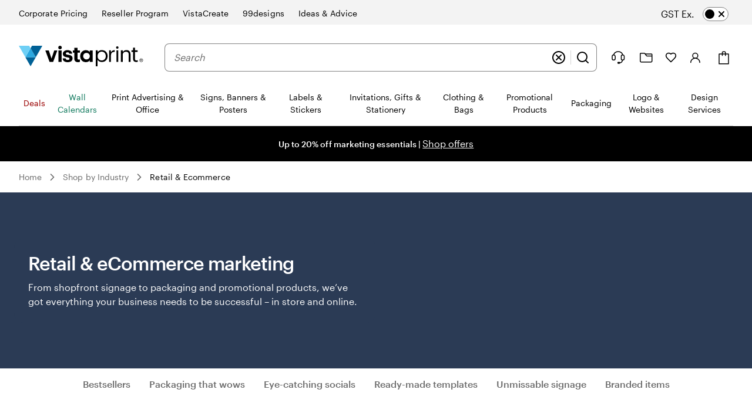

--- FILE ---
content_type: image/svg+xml
request_url: https://cms.cloudinary.vpsvc.com/image/upload/c_scale,dpr_auto,f_auto,q_auto,w_46/country_flags/nzflag.svg
body_size: -94
content:
<svg xmlns="http://www.w3.org/2000/svg" xmlns:xlink="http://www.w3.org/1999/xlink" viewBox="0 0 1200 600"><defs><clipPath id="b"><path d="M0 0h600v300H0z"/></clipPath><clipPath id="c"><path d="M0 0l300 150H0zm300 0h300L300 150zm0 150h300v150zm0 0v150H0z"/></clipPath><g id="d"><g id="a" transform="translate(0 -.325)"><path d="M0 0v.5L1 0z"/><path d="M0 0v-.5L1 0z" transform="rotate(-36 1 0)"/></g><use transform="scale(-1 1)" xlink:href="#a"/><use transform="rotate(72 0 0)" xlink:href="#a"/><use transform="rotate(-72 0 0)" xlink:href="#a"/><use transform="scale(-1 1) rotate(72)" xlink:href="#a"/></g></defs><path fill="#00247d" d="M0 0h1200v600H0z"/><g><path stroke="#fff" stroke-width="60" d="M0 0l600 300M0 300L600 0" clip-path="url(#b)"/><path stroke="#cc142b" stroke-width="40" d="M0 0l600 300M0 300L600 0" clip-path="url(#c)"/><g><path stroke="#fff" stroke-width="100" d="M300 0v300M0 150h600" clip-path="url(#b)"/><path stroke="#cc142b" stroke-width="60" d="M300 0v300M0 150h600" clip-path="url(#b)"/></g></g><g><g><use fill="#fff" transform="matrix(45.4 0 0 45.4 900 120)" xlink:href="#d"/><use fill="#cc142b" transform="matrix(30 0 0 30 900 120)" xlink:href="#d"/></g><g transform="rotate(82 900 240)"><g><use fill="#fff" transform="rotate(-82 519.022 -457.666) scale(40.4)" xlink:href="#d"/><use fill="#cc142b" transform="rotate(-82 519.022 -457.666) scale(25)" xlink:href="#d"/></g><g><use fill="#fff" transform="rotate(-82 668.57 -327.666) scale(45.4)" xlink:href="#d"/><use fill="#cc142b" transform="rotate(-82 668.57 -327.666) scale(30)" xlink:href="#d"/></g></g><g><use fill="#fff" transform="matrix(50.4 0 0 50.4 900 480)" xlink:href="#d"/><use fill="#cc142b" transform="matrix(35 0 0 35 900 480)" xlink:href="#d"/></g></g></svg>

--- FILE ---
content_type: application/javascript
request_url: https://www.vistaprint.co.nz/assets/ubik/web/@vp/fragment-category-page/1.39.82/lib/web/systemjs/fragment-category-page-COR9xUpD.js
body_size: -77
content:
System.register(["react/jsx-runtime","@vp/ubik-fragment-react","./index-BxRntMHn.js","@vp/ubik-context","@vp/campaign-callouts","@vp/swan","@vp/price-platform","@vp/coupon-callout","react","react-dom","@vp/auth","@vp/tracking","@vp/ab-reader","@vp/vp-tokenized-fragment","@vp/banner-wrapper","@vp/social-native-component"],(function(n){"use strict";return{setters:[null,null,function(l){n("mount",l.m)},null,null,null,null,null,null,null,null,null,null,null,null,null],execute:(function(){})}}));
//# sourceMappingURL=fragment-category-page-CdOwwFC5.js.map


--- FILE ---
content_type: text/javascript
request_url: https://cdn.quantummetric.com/qscripts/quantum-vistaprint.js
body_size: 133675
content:
/* Copyright 2015-2025 Quantum Metric, Inc. All rights reserved. For US patents see https://www.quantummetric.com/legal/patents/. For EULA see https://www.quantummetric.com/legal/eula. code-freeze ed7c996d2419776257417a941e7a6a3b87614866 */
(function() {
var setInterval = window['__zone_symbol__setInterval'] || window.setInterval;
var clearInterval = window['__zone_symbol__clearInterval'] || window.clearInterval;
var setTimeout = window['__zone_symbol__setTimeout'] || window.setTimeout;
var console = window['console'];
var clearTimeout = window['__zone_symbol__clearTimeout'] || window.clearTimeout;
var MutationObserver = window['__zone_symbol__MutationObserver'] || window.MutationObserver;
var queueMicrotask = window['__zone_symbol__queueMicrotask'] || window.queueMicrotask;
var Promise = window['__zone_symbol__Promise'] || window.Promise; var aa=typeof Object.defineProperties=="function"?Object.defineProperty:function(a,b,c){if(a==Array.prototype||a==Object.prototype)return a;a[b]=c.value;return a};function ba(a){a=["object"==typeof globalThis&&globalThis,a,"object"==typeof window&&window,"object"==typeof self&&self,"object"==typeof global&&global];for(var b=0;b<a.length;++b){var c=a[b];if(c&&c.Math==Math)return c}throw Error("Cannot find global object");}var ca=ba(this);
function da(a,b){if(b)a:{var c=ca;a=a.split(".");for(var d=0;d<a.length-1;d++){var e=a[d];if(!(e in c))break a;c=c[e]}a=a[a.length-1];d=c[a];b=b(d);b!=d&&b!=null&&aa(c,a,{configurable:!0,writable:!0,value:b})}}function ea(a){function b(d){return a.next(d)}function c(d){return a.throw(d)}return new Promise(function(d,e){function f(g){g.done?d(g.value):Promise.resolve(g.value).then(b,c).then(f,e)}f(a.next())})}function B(a){return ea(a())}
da("Object.entries",function(a){return a?a:function(b){var c=[],d;for(d in b)Object.prototype.hasOwnProperty.call(b,d)&&c.push([d,b[d]]);return c}});
da("String.prototype.matchAll",function(a){return a?a:function(b){if(b instanceof RegExp&&!b.global)throw new TypeError("RegExp passed into String.prototype.matchAll() must have global tag.");var c=new RegExp(b,b instanceof RegExp?void 0:"g"),d=this,e=!1,f={next:function(){if(e)return{value:void 0,done:!0};var g=c.exec(d);if(!g)return e=!0,{value:void 0,done:!0};g[0]===""&&(c.lastIndex+=1);return{value:g,done:!1}}};f[Symbol.iterator]=function(){return f};return f}});
da("Array.prototype.flatMap",function(a){return a?a:function(b,c){var d=[];Array.prototype.forEach.call(this,function(e,f){e=b.call(c,e,f,this);Array.isArray(e)?d.push.apply(d,e):d.push(e)});return d}});da("Array.prototype.includes",function(a){return a?a:function(b,c){var d=this;d instanceof String&&(d=String(d));var e=d.length;c=c||0;for(c<0&&(c=Math.max(c+e,0));c<e;c++){var f=d[c];if(f===b||Object.is(f,b))return!0}return!1}});
da("Object.fromEntries",function(a){return a?a:function(b){var c={};if(!(Symbol.iterator in b))throw new TypeError(""+b+" is not iterable");b=b[Symbol.iterator].call(b);for(var d=b.next();!d.done;d=b.next()){d=d.value;if(Object(d)!==d)throw new TypeError("iterable for fromEntries should yield objects");c[d[0]]=d[1]}return c}});
function fa(a,b){a instanceof String&&(a+="");var c=0,d=!1,e={next:function(){if(!d&&c<a.length){var f=c++;return{value:b(f,a[f]),done:!1}}d=!0;return{done:!0,value:void 0}}};e[Symbol.iterator]=function(){return e};return e}da("Array.prototype.values",function(a){return a?a:function(){return fa(this,function(b,c){return c})}});
da("Array.prototype.flat",function(a){return a?a:function(b){b=b===void 0?1:b;var c=[];Array.prototype.forEach.call(this,function(d){Array.isArray(d)&&b>0?(d=Array.prototype.flat.call(d,b-1),c.push.apply(c,d)):c.push(d)});return c}});da("Promise.prototype.finally",function(a){return a?a:function(b){return this.then(function(c){return Promise.resolve(b()).then(function(){return c})},function(c){return Promise.resolve(b()).then(function(){throw c;})})}});function ha(a){for(var b="",c=0;c<a.length;c++)b+=String.fromCharCode(a[c]);return b}var ia=ha([83,72,65,45,50,53,54]),ja=ha([65,69,83,45,67,66,67]),ka=ha([82,83,65,45,79,65,69,80]),la=ha([82,83,65,45,79,65,69,80,45,50,53,54]),oa=ha([65,50,53,54,67,66,67]);
const pa={utm_source:-56,utm_medium:-57,utm_campaign:-58,utm_term:-59,utm_content:-60,utm_id:-61},qa=/cvv|cvc|month|year|birth|cid|csc|cvn|sensitive|security|ccnumber|card.*identification|verification|^aba$|^tin$|routing|ssn|itin|account.*number|acct.*num|card.*num|card.*#|card.*no|cc.*num|nummer|n.m.ro|credito|\u4fe1\u7528\u5361|\uce74\ub4dc|\u30ab\u30fc\u30c9\u756a|\u041d\u043e\u043c\u0435\u0440.*\u043a\u0430\u0440\u0442\u044b/i,ra=[{re:{p:"/b/ss/([^/]+)/(\\d+)/([^/]+)/.+",f:""},rep:"/b/ss/$1/$2/$3/{id}"},
{re:{p:"/akam/.+",f:""},rep:"/akam/{pixel}"},{re:{p:"(http[s]?://)[^\\.]+\\.safeframe\\.googlesyndication\\.com",f:""},rep:"$1REPLACED.safeframe.googlesyndication.com"}],ta=/zoom|toggle|prev|next|forward|backward|qty|down|up|right|left|arrow|plus|minus|increase|decrease|carousel|quantity|chevron/i,ua=()=>{},va=new Set("button fieldset optgroup option select textarea input".split(" ")),xa=new Set("onabort onautocomplete onautocompleteerror onblur oncancel oncanplay oncanplaythrough onchange onclick onclose oncontextmenu oncuechange ondblclick ondrag ondragend ondragenter ondragleave ondragover ondragstart ondrop ondurationchange onemptied onended onerror onfocus oninput oninvalid onkeydown onkeypress onkeyup onload onloadeddata onloadedmetadata onloadstart onmousedown onmouseenter onmouseleave onmousemove onmouseout onmouseover onmouseup onmousewheel onpause onplay onplaying onprogress onratechange onreset onresize onscroll onseeked onseeking onselect onshow onsort onstalled onsubmit onsuspend ontimeupdate ontoggle onvolumechange onwaiting onwheel".split(" ")),
C=Object.freeze({NONE:0,Dd:1,Ed:2,Bd:4,ERROR:8,Fd:16,fh:32,Ec:64});function ya(a,b,c,d){b&&c&&b!=c&&(d[b.toUpperCase()]&&d[c.toUpperCase()]?(a=d[c.toUpperCase()]/d[b.toUpperCase()]*a,a=D(a*100)/100):a="QM%20Conversion:%20"+b+"%20to%20"+c);return a}
function za(a){var b=RegExp("\\D","g"),c=RegExp("(?:([,.]?(?:[0-9]+[,.]?)+[0-9]*))([^_\\-0-9]|$)").exec(a);if(c&&!(c.length<2)&&(a=c[1],a.length>0&&a[a.length-1]=="."&&(a=a.substring(0,a.length-1)),c=!1,a.lastIndexOf(",")!=a.length-3&&a.lastIndexOf(".")!=a.length-3||a.length==2||(c=!0),a=a.replace(b,"")))return b=parseFloat(a),Math.floor(c?b:b*100)}function Aa(a,b){return a?Object.getOwnPropertyDescriptor(a,b)||Aa(Object.getPrototypeOf(a),b):null}
function Ba(a){return B(function*(){let b="";const c=window.TextDecoder&&new window.TextDecoder;try{const d=a.getReader();for(;;){const {value:e,done:f}=yield d.read();if(f)break;let g="";if(c)g=c.decode(e);else for(let h=0;h<e.length;h++)g+=String.fromCharCode(parseInt(e[h],10));b+=g}}catch(d){}return b})}function Ca(a,b,c){return typeof b==="string"?b in a?a[b]:c:Array.isArray(b)&&typeof a!=="undefined"?b.length===0?a:a?Ca(a[b[0]],b.slice(1),c):c:c}
function Ea(a,b){try{if(typeof b=="string")return delete a[b],!0;if(!Array.isArray(b))return console.warn("QM: cannot call `unset` when path is not an array"),!1;const c=b.pop(),d=Ca(a,b,null);if(!d)return!1;delete d[c];return!0}catch(c){return!1}}const Fa=()=>{let a=1;return()=>a++},Ha=()=>{var a=Ga.excludeXHRHeaderRegEx;var b=b===void 0?a.length:b;const c=Array(b);for(let d=0;d<a.length&&d<b;++d)c[d]=a[d];return c};
function D(a,b){b=b===void 0?0:b;return Number(`${Math.round(Number(`${a}e${b}`))}e-${b}`)}
const Ia=a=>a.reduce((b,c)=>{if(typeof c==="string")return b.global.add(c),b;b.selected.push(c);return b},{global:new window.Set,selected:[]}),Ja=()=>{let a=(new Date).getTime();const b=window.performance;let c=b&&b.now&&b.now()*1E3||0;return"xxxxxxxxxxxx4xxxxxxxxxxxxxxxxxxx".replace(/x/g,function(d){var e=Math.random()*16;a>0?(e=(a+e)%16|0,a=Math.floor(a/16)):(e=(c+e)%16|0,c=Math.floor(c/16));return(d==="x"?e:e&3|8).toString(16)})},Ka=a=>{let b="",c=!0;for(const d in a)a.hasOwnProperty(d)&&(c?c=
!1:b+="&",b+=encodeURIComponent(d)+"="+encodeURIComponent(a[d]));return b},La=a=>Object.entries(a).reduce((b,c)=>{const d=c[0];c=c[1];d.startsWith("event:")?b.E.push(c):b[d]=c;return b},{E:[]}),Ma=a=>typeof a==="string"&&a!=="s"&&a!=="exp",Na=a=>{if(!a||typeof a!=="object")return!1;for(const b in a)if(Ma(b))return!0},Oa=(a,b)=>{if(!a||typeof a!=="string")return a;b.forEach(c=>{Array.from(a.matchAll(c)).reverse().forEach(d=>{d.indices.forEach((e,f,g)=>{e&&!f^g.length>1&&(a=a.slice(0,e[0])+"*****"+
a.slice(e[1]))})})});return a},Pa=a=>a===null||a===void 0?"":a=a.toString().replace(/"|\r?\n|\r|\t|\\/g,"").replace(/[\u0000-\u001F]+/g,"").replace(/[\uD800-\uDBFF][\uDC00-\uDFFF]/g,"").trim(),Qa=a=>a.split(/;\s*/).reduce((b,c)=>{const d=c.indexOf("="),e=c.slice(0,d).trim();c=c.slice(d+1).trim();e&&(b[e]=c);return b},{}),Ra=a=>{let b=0;for(;a.parentNode;)++b,a=a.parentNode,a.nodeType===11&&(a=a.host);return b},Sa=a=>[...a].reduce((b,c)=>(b<<5)+b+c.codePointAt(0),5381)>>>0;function Ta(a){if(typeof a==="string"&&a.length>0){try{return new URL(a)}catch(b){}try{return new URL(a,window.location.origin)}catch(b){}}throw Error(`Invalid URL: ${a}`);}
function Ua(a,b,c){if(c.protocol.startsWith("data:"))return c.toString();if(a.size&&c.search!==""){var d=c.searchParams;let e=new URLSearchParams;for(let [f,g]of d.entries())a.has(f.toLowerCase())&&(g="*****"),e.append(f,g);c.search=e.toString()}a=c.toString();try{a=decodeURIComponent(a)}catch(e){}for(c=0;c<b.length;++c)try{const e=b[c];a=a.replace(e[0],e[1])}catch(e){}return a};function Va(a){try{return typeof window.QuantumMetricOnNewPageTitle=="function"?window.QuantumMetricOnNewPageTitle(a):a}catch(b){}}
class Wa{constructor(a,b){const c=Ta(window.location.href);this.timestamp=a.g.B.W();this.navigationType=b;this.Aa=c;this.L=Ua(a.D.M.tb,a.D.M.zb,c);a:{a=this.L;try{var d=typeof window.QuantumMetricOnNewPageUrl=="function"?window.QuantumMetricOnNewPageUrl(a):a;break a}catch(e){}d=void 0}this.Wa=d;this.J=document.title;this.A=""}dd(){this.J!==document.title?(this.J=document.title,this.A=Va(this.J)):this.A||(this.A=Va(this.J));return this.A}};const Xa=(a,b)=>{try{return new RegExp(a,b)}catch(c){}},F=a=>a.reduce((b,c)=>{const d=b.find(e=>e.f===c.f);if(!d)return b.push(Object.assign({},c)),b;d.p=d.p+"|"+c.p;return b},[]).flatMap(b=>Xa(b.p,b.f)||[]),G=(a,b)=>{for(let c=0;c<b.length;c++)if(b[c].test(a))return!0;return!1};function Ya(a,b=-1){a.K=b>=0?b:a.L.now();return a.K}
class Za{constructor(a,b,c=null){this.G=a;this.L=a.la;this.origin=c;this.J=b;this.rb=!1;this.A={};this.R=this.duration=this.K=0;this.Z=this.G.g.B.W();this.ha=[1,16,4,2,8,64];this.A.t="s";this.A["@"]=["w"];this.G.Sg=window.screen?window.screen.width:void 0;this.G.Rg=window.screen?window.screen.height:void 0;this.A.x=this.G.Sg;this.A.y=this.G.Rg;this.G.Ub=window.innerWidth||document.documentElement.clientWidth||document.body.clientWidth;this.G.Ab=window.innerHeight||document.documentElement.clientHeight||
document.body.clientHeight;this.A.w=this.G.Ub;this.A.h=this.G.Ab}Kc(){return this.ha.includes(this.J.navigationType)}Qe(a){this.duration=a}Vc(){}be(a){a&&(this.rb=!0);this.A.re=this.G.Ca;this.A[")"]=this.G.hc>=5242880?"max-page-size-exceeded":this.G.Fb;this.A.s=this.G.hc;a=this.J.dd();G(this.J.Wa,this.G.D.M.Ge)?this.A.pt=this.J.Wa:this.A.pt=a;this.A.url=this.J.Wa;this.A.ourl=this.J.L;this.G.customElements.size&&(this.A.cea=Array.from(this.G.customElements));if(a=window.navigator.connection||window.navigator.mozConnection||
window.navigator.webkitConnection)a.effectiveType&&(this.A.ce=a.effectiveType),a.downlink&&(this.A.cd=D(a.downlink)),a.rtt&&(this.A.cr=a.rtt);this.Pe();this.A.z=this.G.kd;this.G.frameId&&(this.A.QF=this.G.frameId);window.screen.orientation?({orientation:a}=window.screen,a=a.angle):a=window.orientation;this.A.o=a;this.Kc()&&!this.rb?(this.A.spa_d=this.duration?parseInt(this.duration,10):null,a=this.L.timeOrigin&&this.L.getEntriesByType("navigation")[0]?this.L.timeOrigin+this.K:this.Z,this.A.pto=D(a),
this.origin&&(this.A.r=this.origin.Wa)):($a(this.G,this.A),this.A.n={type:ab(this.G,"type"),redirectCount:ab(this.G,"redirectCount")},document.referrer&&(a=Ua(this.G.D.M.tb,this.G.D.M.zb,Ta(document.referrer)),this.A.r=a,this.G.$.set("lastUrl",Ta(a).toString())));this.G.cc&&(this.A.ctx=this.G.cc);this.A.f=document.hasFocus();return this.A}Uc(a){this.A.c=a}Pe(){this.A.els=this.R}};function bb(a){return a.A[a.Ha]}function cb(a){if(a.Ha>0){if(bb(a))return!0;a.Ha=0}return!1}function db(a){if(cb(a))return Ya(bb(a));a.L=a.G.la.now();return a.L}function eb(a){return fb(a,a.Sa,a.J)}function fb(a,b,c){a.Ha=a.G.g.B.W();b=new Za(a.G,b,c);b.Vc(a.K);a.K="";a.A[a.Ha]=b;a.L>=0&&(Ya(b,a.L),a.L=-1);return a.Ha}function gb(a){const b=fb(a,a.Sa,a.J);a.get(b).rb=!0;return b}
function hb(a,b){delete a.A[b];if(a.Ha===b){b=Object.keys(a.A);let c=Number.parseInt(b[0],void 0);if(b.length>1)for(let d=1;d<b.length;d++){let e=Number.parseInt(b[d],void 0);e>c&&(c=e)}a.Ha=c||0}}function kb(a){return a.J?a.J.Aa:null}function lb(a,b){a.J=a.Sa;a.Sa=b;return eb(a)}
function mb(a,b){const c=a.Sa,d=b.Aa.pathname===c.Aa.pathname&&b.Aa.search===c.Aa.search&&b.Aa.hash!==c.Aa.hash;if(b.navigationType===4&&d||G(b.Aa.href,a.G.D.M.Ug)||b.navigationType===16&&!a.G.D.config.monitorAllHashChanges)return!1;a=c.Aa.origin===b.Aa.origin&&c.Aa.pathname===b.Aa.pathname&&c.Aa.search===b.Aa.search&&c.Aa.hash===b.Aa.hash;return b.navigationType===1||!a&&c.Wa!==b.Wa?!0:!1}
class nb{constructor(a){this.G=a;this.Sa=new Wa(a,32);this.J=null;this.A={};this.Ha=0;this.K="";this.L=-1;this.R=!1}Kc(a){return cb(this)?(a=this.get(a))?a.Kc():!1:!1}rb(a){return this.get(a)?this.get(a).rb:!1}get(a){return this.A[a]}Vc(a){cb(this)?bb(this).Vc(a):this.K=a}Qe(a){cb(this)&&bb(this).Qe(a)}Pe(a){cb(this)&&(bb(this).R=a)}Uc(a,b){this.get(a).Uc(b)}be(a){var b=this.A[a];hb(this,a);a=b.be(!this.R);this.R=!0;b=this.G.g.B.W()-1E4;for(let d of Object.keys(this.A))if(d<=b){delete this.A[d];var c=
Number.parseInt(d,void 0);this.Ha===c&&(this.Ha=0)}return a}dd(){return this.Sa.dd()}};const ob=Fa();function pb(a,b){return function(){b.ga.get(this)||qb(b,this);return a.apply(this,arguments)}}function qb(a,b){const c=b.effect.getKeyframes(),d=b.effect.getTiming(),e=ob(),f=H(a.G,b.effect.target);a.ga.set(b,e);b.effect&&a.ga.set(b.effect,e);a.log({t:"wa",v:"c",I:f,i:e,a:[c,d]});rb(a,b,e)}
function sb(a){const b=Object.getOwnPropertyDescriptor(Element.prototype,"animate"),c=Object.getOwnPropertyDescriptor(Animation.prototype,"play"),d=Object.getOwnPropertyDescriptor(Animation.prototype,"pause"),e=Object.getOwnPropertyDescriptor(Animation.prototype,"reverse"),f=Object.getOwnPropertyDescriptor(Animation.prototype,"cancel"),g=Object.getOwnPropertyDescriptor(Animation.prototype,"finish"),h=Object.getOwnPropertyDescriptor(Animation.prototype,"updatePlaybackRate"),k=Object.getOwnPropertyDescriptor(Animation.prototype,
"currentTime"),n=Object.getOwnPropertyDescriptor(Animation.prototype,"effect"),l=Object.getOwnPropertyDescriptor(Animation.prototype,"startTime"),q=Object.getOwnPropertyDescriptor(Animation.prototype,"playbackRate"),m=Object.getOwnPropertyDescriptor(window,"Animation"),p=Object.getOwnPropertyDescriptor(KeyframeEffect.prototype,"setKeyframes"),u=Object.getOwnPropertyDescriptor(KeyframeEffect.prototype,"target"),v=Object.getOwnPropertyDescriptor(KeyframeEffect.prototype,"composite"),w=Object.getOwnPropertyDescriptor(KeyframeEffect.prototype,
"pseudoElement"),z=Object.getOwnPropertyDescriptor(window.AnimationEffect.prototype,"updateTiming");if(b&&b.configurable){const A=b.value;Object.defineProperty(Element.prototype,"animate",Object.assign({},b,{value:function(){const t=A.apply(this,arguments);try{const r=ob(),x=H(a.G,this);a.ga.set(t,r);a.ga.set(t.effect,r);a.log({t:"wa",v:"c",I:x,i:r,a:Array.prototype.slice.apply(arguments)})}catch(r){}return t}}))}if(c&&c.configurable){const A=c.value;Object.defineProperty(Animation.prototype,"play",
Object.assign({},c,{value:pb(function(){const t=A.apply(this,arguments);try{const r=a.ga.get(this);if(!r)return t;a.log({t:"wa",v:"p",i:r})}catch(r){}return t},a)}))}if(d&&d.configurable){const A=d.value;Object.defineProperty(Animation.prototype,"pause",Object.assign({},d,{value:pb(function(){const t=A.apply(this,arguments);try{const r=a.ga.get(this);if(!r)return t;a.log({t:"wa",v:"s",i:r})}catch(r){}return t},a)}))}if(e&&e.configurable){const A=e.value;Object.defineProperty(Animation.prototype,"reverse",
Object.assign({},e,{value:pb(function(){const t=A.apply(this,arguments);try{const r=a.ga.get(this);if(!r)return t;a.log({t:"wa",v:"r",i:r})}catch(r){}return t},a)}))}if(f&&f.configurable){const A=f.value;Object.defineProperty(Animation.prototype,"cancel",Object.assign({},f,{value:pb(function(){const t=A.apply(this,arguments);try{const r=a.ga.get(this);if(!r)return t;a.log({t:"wa",v:"x",i:r})}catch(r){}return t},a)}))}if(g&&g.configurable){const A=g.value;Object.defineProperty(Animation.prototype,
"finish",Object.assign({},g,{value:pb(function(){const t=A.apply(this,arguments);try{const r=a.ga.get(this);if(!r)return t;a.log({t:"wa",v:"f",i:r})}catch(r){}return t},a)}))}if(h&&h.writable){const A=h.value;Object.defineProperty(Animation.prototype,"updatePlaybackRate",Object.assign({},h,{value:pb(function(t){const r=this.currentTime,x=A.apply(this,arguments);try{const E=a.ga.get(this);if(!E)return x;const W=this.currentTime;a.log({t:"wa",v:"a",i:E,p:"playbackRate",n:t});r!==W&&a.log({t:"wa",v:"a",
i:E,p:"currentTime",n:W});this.playState!=="running"&&a.log({t:"wa",v:"s",i:E});this.playState==="running"&&a.log({t:"wa",v:"p",i:E})}catch(E){}return x},a)}))}if(k&&k.configurable){const A=k.set;Object.defineProperty(Animation.prototype,"currentTime",Object.assign({},k,{set:pb(function(t){const r=A.call(this,t);try{const x=a.ga.get(this);if(!x)return r;a.log({t:"wa",v:"a",i:x,p:"currentTime",n:t})}catch(x){}return r},a)}))}if(n&&n.configurable){const A=n.set;Object.defineProperty(Animation.prototype,
"effect",Object.assign({},n,{set:pb(function(t){const r=this.effect,x=A.call(this,t);try{const E=a.ga.get(this);if(!E)return x;a.ga.set(t,E);a.ga.delete(r);const W=H(a.G,t.target),ma=[t.getKeyframes(),t.getTiming()];a.log({t:"wa",v:"e",i:E,I:W,a:ma});this.effect.pseudoElement&&a.log({t:"wa",v:":",i:E,n:this.effect.pseudoElement})}catch(E){}return x},a)}))}if(l&&l.configurable){const A=l.set;Object.defineProperty(Animation.prototype,"startTime",Object.assign({},l,{set:pb(function(t){t=A.call(this,
t);try{const r=a.ga.get(this);if(!r)return t;a.log({t:"wa",v:"a",i:r,p:"currentTime",n:this.currentTime})}catch(r){}return t},a)}))}if(q&&q.configurable){const A=q.set;Object.defineProperty(Animation.prototype,"playbackRate",Object.assign({},q,{set:pb(function(t){const r=A.call(this,t);try{const x=a.ga.get(this);if(!x)return r;a.log({t:"wa",v:"a",i:x,p:"playbackRate",n:t})}catch(x){}return r},a)}))}if(m&&m.configurable){const A=window.Animation;Object.defineProperty(window,"Animation",Object.assign({},
m,{value:function(...t){t=new A(...t);try{const r=ob(),x=t.effect?H(a.G,t.effect.target):"",E=t.effect?[t.effect.getKeyframes(),t.effect.getTiming()]:[];a.ga.set(t,r);t.effect&&a.ga.set(t.effect,r);a.log({t:"wa",v:"c",I:x,i:r,a:E,p:"c"});t.effect&&t.effect.pseudoElement&&a.log({t:"wa",v:":",i:r,n:t.effect.pseudoElement})}catch(r){}return t}}))}if(p&&p.configurable){const A=p.value;Object.defineProperty(KeyframeEffect.prototype,"setKeyframes",Object.assign({},p,{value:function(){const t=A.apply(this,
arguments);try{const r=a.ga.get(this);if(!r)return t;a.log({t:"wa",v:"k",i:r,a:Array.prototype.slice.apply(arguments)})}catch(r){}return t}}))}if(u&&u.configurable){const A=u.set;Object.defineProperty(KeyframeEffect.prototype,"target",Object.assign({},u,{set:function(t){const r=A.call(this,t);try{const x=a.ga.get(this);if(!x)return r;const E=H(a.G,t);a.log({t:"wa",v:"@",i:x,I:E})}catch(x){}return r}}))}if(v&&v.configurable){const A=v.set;Object.defineProperty(KeyframeEffect.prototype,"composite",
Object.assign({},v,{set:function(t){const r=A.call(this,t);try{const x=a.ga.get(this);if(!x)return r;a.log({t:"wa",v:"=",i:x,n:t})}catch(x){}return r}}))}if(w&&w.configurable){const A=w.set;Object.defineProperty(KeyframeEffect.prototype,"pseudoElement",Object.assign({},w,{set:function(t){const r=A.call(this,t);try{const x=a.ga.get(this);if(!x)return r;a.log({t:"wa",v:":",i:x,n:t})}catch(x){}return r}}))}if(z&&z.configurable){const A=z.value;Object.defineProperty(window.AnimationEffect.prototype,"updateTiming",
Object.assign({},z,{value:function(){const t=A.apply(this,arguments);try{const r=a.ga.get(this);a.log({t:"wa",v:"u",i:r,a:Array.prototype.slice.apply(arguments)})}catch(r){}return t}}))}}function rb(a,b,c){const d=b.playbackRate,e=b.playState;a.log({t:"wa",v:"a",i:c,p:"currentTime",n:b.currentTime});d!==1&&a.log({t:"wa",v:"a",i:c,p:"playbackRate",n:d});e==="paused"&&a.log({t:"wa",v:"s",i:c})}class tb{constructor(a){this.G=a;this.ga=new this.G.g.B.da.contentWindow.WeakMap}log(a){I(this.G,a)}};class ub{constructor(){this.reject=this.resolve=null;this.promise=new Promise((a,b)=>{this.resolve=a;this.reject=b})}};const vb=/content:\s+"?(.+?)"?;/,wb=/[^\u0000-\u00ff]/,Bb=(a,b,c=0)=>{if(c>10)return[];let d=[];try{if(!b.cache.has(a)||b.cache.get(a).length!==a.cssRules.length){const e=a.cssRules;for(let f=0;f<e.length;++f){const g=e[f],h=b.Hg(g).replace(vb,Ab);if(g instanceof window.CSSImportRule){let k=[];try{g.styleSheet&&g.styleSheet.cssRules&&(k=Bb(g.styleSheet,b,c+1))}catch(n){k=[h]}d=d.concat(k)}else d.push(h)}b.cache.set(a,d)}}catch(e){b.cache.set(a,[])}return b.cache.get(a)},Ab=(a,b)=>wb.test(b)?`content: "\\${b.charCodeAt(0).toString(16)}";`:
a;const Cb=a=>a.cssText,Db=a=>{var b=a.cssText;if(a instanceof window.CSSStyleRule&&(b.includes("grid-template:")&&a.style.gridTemplateAreas||a.style.all)){b=a.selectorText;a=a.style;var c="";for(let d=0;d<a.length;++d){const e=a[d],f=a.getPropertyValue(e),g=a.getPropertyPriority(e);c+=`${e}:${f}${g?" !important":""};`}return`${b} { ${c} }`}if(a instanceof window.CSSMediaRule&&b.includes("grid-template:")){b="";for(c=0;c<a.cssRules.length;c++)b+=Db(a.cssRules[c]);return`@media ${a.conditionText} { ${b} }`}if(a instanceof
window.CSSSupportsRule&&b.includes("grid-template:")){b="";for(c=0;c<a.cssRules.length;c++)b+=Db(a.cssRules[c]);return`@supports ${a.conditionText} { ${b} }`}return b},Eb=a=>Db(a),Fb=a=>Db(a);function Gb(a,b,c){c=c.map(d=>({hash:d,data:b[d],contentType:"text/css"}));a.A.g.B.da.contentWindow.fetch(`${a.A.D.config.hashResourceURL}/hashes`,{method:"POST",headers:{"Content-Type":"application/json"},body:a.A.g.B.stringify(c),credentials:"omit"})}
function Hb(a,b){const c=Object.keys(b);c.length!==0&&a.A.g.B.da.contentWindow.fetch(`${a.A.D.config.hashResourceURL}/hash-check`,{method:"POST",headers:{"Content-Type":"application/json"},body:a.A.g.B.stringify(c),credentials:"omit"}).then(function(d){return B(function*(){try{if(d.status==200){var e=yield d.json();e.length&&Gb(a,b,e)}}catch(f){}})})}
function Ib(a,b,c){a.L[b]=c;a.J||(a.J=setTimeout(()=>B(function*(){try{const d=Object.assign({},a.L);a.L=Object.create(null);Hb(a,d)}catch(d){}finally{a.J=null}}),a.A.D.config.resourceUploadDelay))}class Jb{constructor(a){this.L=Object.create(null);this.J=null;this.A=a}};const Kb=a=>new Promise(b=>{function c(k){e||(e=!0,clearTimeout(f),f=null,b(k))}function d(){if(a.sheet)return c("polling");g++;g<10?f=setTimeout(d,500):b(!1)}let e=!1,f,g=0;const h=()=>{c("node.addEventListener");a.removeEventListener("load",h,!1)};a.addEventListener("load",h,!1);f=setTimeout(d,500)});const Lb=/\//g,Mb=Fa();function Nb(a){a.A.Za.bb==="Safari"&&(a.J=Fb);a.A.Za.bb==="Chrome"&&(a.J=Eb)}function Ob(a,b){a.K.delete(b);delete a.register(b).$c;b.ownerNode&&Ob(a,b.ownerNode)}function Pb(a){return B(function*(){return(yield Qb(a)).replace(Lb,"~")})}
function Rb(a,b){return B(function*(){const c=a.register(b);let d=c.Wc;d||b.ownerNode||(d=c.Wc=Mb());b.ownerNode&&a.register(b.ownerNode,c);var e=Bb(b,{Hg:a.J,cache:a.K});if(!e.length)return{v:"",i:d};e=e.join("");if(!a.A.D.config.hashResourceURL||a.A.D.M.Hf&&b.ownerNode&&a.A.g.aa.matchesSelector(b.ownerNode,a.A.D.M.Hf))return c.Tg=e,{v:e,i:d};c.hash=yield Pb(e);(b.ownerNode?a.A.D.M.rc||a.A.D.M.bd&&a.A.g.aa.matchesSelector(b.ownerNode,a.A.D.M.bd):a.A.D.M.rc)&&Ib(a.R,c.hash,e);return{h:c.hash,i:d}})}
function Sb(a,b){return B(function*(){const c=a.A.g.B.da.contentDocument,d=c.adoptNode(b.cloneNode(!0));d.setAttribute("crossorigin","anonymous");d.removeAttribute("onload");d.addEventListener("error",()=>J(a.A,"CORS_LINK="+encodeURIComponent(b.href)));c.head.appendChild(d);if(!(yield Kb(d)))return{v:""};const e=yield Rb(a,d.sheet);c.head.removeChild(d);return e})}
function Tb(a,b){return B(function*(){if(a.A.D.M.gd&&a.A.g.aa.matchesSelector(b,a.A.D.M.gd)||!(yield Kb(b)))var c={v:""};else{try{c=!b.sheet.cssRules}catch(d){c=!0}c=c?Sb(a,b):Rb(a,b.sheet)}return c})}function Ub(a,b){const c=b.ownerNode?b.ownerNode.ownerDocument:b.ownerDocument||document;return b instanceof c.defaultView.CSSStyleSheet?Rb(a,b):b instanceof c.defaultView.HTMLLinkElement?Tb(a,b):Promise.resolve({v:""})}
function Vb(a,b){const c=a.register(b);c.$c||(c.$c=new ub,a.L.push(b));return c.$c.promise}function Wb(a){const b=a.L;a.L=[];const c=[];b.forEach(d=>{const e=a.ga.get(d).$c;c.push(e.promise);Ub(a,d).then(e.resolve)});return Promise.all(c)}class Xb{constructor(a){this.A=a;this.ga=new this.A.g.B.da.contentWindow.WeakMap;this.L=[];this.K=new this.A.g.B.da.contentWindow.WeakMap;this.J=Cb;this.R=new Jb(a)}register(a,b={}){this.ga.has(a)||this.ga.set(a,b);return this.ga.get(a)}};function Yb(a,b){try{const c=a({test:[{age:100,old:!0,s:'[id="t"]'}]});return c!='{"test":[{"age":100,"old":true,"s":"[id=\\"t\\"]"}]}'?!1:b(c).test[0].age==100?!0:!1}catch(c){return!1}}
const Zb=(a,b)=>Array.isArray(b)||b===null||b===void 0||typeof b==="number"||typeof b==="string"||typeof b==="boolean"?b:Object.fromEntries(Object.keys(b).sort().map(c=>[c,Zb(c,b[c])])),$b=a=>a.replace(/~1/g,"/").replace(/~0/g,"~"),K=Symbol(),ac=(a,b,c)=>{if(b.length===0&&c(a))return a;if(a===null||typeof a!=="object")return K;if(b.length===0)for(var d in a){var e=ac(a[d],b,c);if(e!==K)return e}const [f,...g]=b;for(const k in a){if(k!==f){d=ac(a[k],b,c);if(d===K)continue;return d}a:{var h=a[k];d=
g;e=c;if(d.length!==0||e(h))if(d.length===0)d=h;else{for(const n of d){if(typeof h!=="object"||h===null||!(n in h)){d=K;break a}h=h[n]}d=e(h)?h:K}else d=K}if(d===K){d=ac(a[k],b,c);if(d===K)continue;return d}return d}return K};function bc(a){a.Ka=new window.MutationObserver(function(b){b.every(c=>c.removedNodes.length===0)||(b=!1,a.isConnected(a.A)||(document.documentElement.appendChild(a.A),b=!0),a.isConnected(a.da)||(a.A.appendChild(a.da),b=!0),b&&(a.MutationObserver=a.da.contentWindow.MutationObserver,a.va.Cb("clean-iframe-re-attached")))});a.Ka.observe(document.documentElement,{childList:!0});a.Ka.observe(a.A,{childList:!0,subtree:!0})}
function cc(a){a.Storage.setItem=a.da.contentWindow.Storage.prototype.setItem;a.Storage.getItem=a.da.contentWindow.Storage.prototype.getItem;a.Storage.removeItem=a.da.contentWindow.Storage.prototype.removeItem}function dc(a){const b=a.da.contentWindow,c=a.stringify=b.JSON.stringify,d=a.Xa=b.JSON.parse,e=b.structuredClone||(f=>f);Yb(c,d)||(a.stringify=f=>c(e(f)))}function ec(a,b){return window.ShadowRoot?a.ma(b).indexOf("ShadowRoot")>-1:!1}
function fc(a){const b={HTMLElement:null,Element:null,Node:null,Document:null,DocumentFragment:null,ShadowRoot:null,MutationObserver:null,JSON:null,XMLHttpRequest:null,EventTarget:null,Event:null,Window:null,Date:null},c=a.da.contentWindow;for(const y of Object.keys(b))b[y]=c[y];const d=(Object.getOwnPropertyDescriptor(b.Element.prototype,"innerHTML")||{}).get;a.innerHTML=y=>d.call(y);const e=(Object.getOwnPropertyDescriptor(b.HTMLElement.prototype,"innerText")||{}).get;a.innerText=y=>e.call(y);const f=
(Object.getOwnPropertyDescriptor(b.Element.prototype,"children")||Object.getOwnPropertyDescriptor(b.HTMLElement.prototype,"children")||{}).get;a.children=y=>y.children&&f.call(y)||void 0;const g=(Object.getOwnPropertyDescriptor(b.Element.prototype,"shadowRoot")||{}).get||function(){return null};a.shadowRoot=y=>g.call(y);const h=(Object.getOwnPropertyDescriptor(b.Document.prototype,"adoptedStyleSheets")||{}).get;if(h)if(b.ShadowRoot){const y=(Object.getOwnPropertyDescriptor(b.ShadowRoot.prototype,
"adoptedStyleSheets")||{}).get;a.K=L=>{if(ec(a,L))return y.call(L);if(L instanceof Document)return h.call(L)}}else a.K=y=>{if(y instanceof Document)return h.call(y)};const k=b.Document.prototype.getElementsByTagName;a.Sd=(y,L)=>k.call(y,L);const n=b.Element.prototype.matches;a.matches=(y,L)=>L&&L.length>0?n.call(y,L):!1;const l=b.Element.prototype.querySelector,q=b.Document.prototype.querySelector,m=b.DocumentFragment.prototype.querySelector;a.ka=(y,L)=>L?y instanceof window.Document||y instanceof
window.HTMLDocument?q.call(y,L):y instanceof window.DocumentFragment?m.call(y,L):l.call(y,L):null;const p=b.Element.prototype.querySelectorAll,u=b.Document.prototype.querySelectorAll,v=b.DocumentFragment.prototype.querySelectorAll;a.Va=(y,L)=>L?y instanceof window.Document||y instanceof window.HTMLDocument?u.call(y,L):y instanceof window.DocumentFragment?v.call(y,L):p.call(y,L):u.call(document,null);const w=b.Document.prototype.createNodeIterator;a.Z=(y,L,wa,Da)=>w.call(y,L,wa,Da);const z=(Object.getOwnPropertyDescriptor(b.Node.prototype,
"isConnected")||{}).get;z&&(a.isConnected=y=>z.call(y));const A=(Object.getOwnPropertyDescriptor(b.Node.prototype,"parentNode")||{}).get;a.parentNode=y=>A.call(y);const t=(Object.getOwnPropertyDescriptor(b.Node.prototype,"parentElement")||Object.getOwnPropertyDescriptor(b.HTMLElement.prototype,"parentElement")||{}).get;a.parentElement=y=>t.call(y);const r=(Object.getOwnPropertyDescriptor(b.Node.prototype,"childNodes")||{}).get;a.childNodes=y=>r.call(y);const x=(Object.getOwnPropertyDescriptor(b.Node.prototype,
"firstChild")||{}).get;a.pa=y=>x.call(y);Object.getOwnPropertyDescriptor(b.Node.prototype,"lastChild");const E=(Object.getOwnPropertyDescriptor(b.Node.prototype,"textContent")||{}).get;a.textContent=y=>E.call(y);const W=b.Node.prototype.appendChild;a.appendChild=(y,L)=>W.call(y,L);Object.getOwnPropertyDescriptor(b.Node.prototype,"nextSibling");Object.getOwnPropertyDescriptor(b.Node.prototype,"previousSibling");const ma=(Object.getOwnPropertyDescriptor(b.Node.prototype,"nodeName")||{}).get;a.nodeName=
y=>ma.call(y);const sa=b.Element.prototype.contains||b.HTMLElement.prototype.contains;a.R=(y,L)=>sa.call(y,L);const na=b.Node.prototype.getRootNode;a.getRootNode=y=>na.call(y);a.W=b.Date.now;a.MutationObserver=b.MutationObserver;if(b.EventTarget){const y=b.EventTarget.prototype.addEventListener;a.addEventListener=(L,wa,Da,ib,jb)=>{try{return y.call(L,wa,Da,ib,jb)}catch(hc){return L.addEventListener(wa,Da,ib,jb)}}}else{const y=b.Window.prototype.addEventListener,L=b.Node.prototype.addEventListener;
a.addEventListener=(wa,Da,ib,jb,hc)=>wa instanceof Window?y.call(wa,Da,ib,jb,hc):L.call(wa,Da,ib,jb,hc)}const xb=(Object.getOwnPropertyDescriptor(b.Event.prototype,"target")||{}).get;a.J=y=>xb.call(y);const yb=(Object.getOwnPropertyDescriptor(b.Event.prototype,"composed")||{}).get;a.qa=y=>yb.call(y);const zb=b.Event.prototype.composedPath;a.ha=y=>zb.call(y);const wg=(Object.getOwnPropertyDescriptor(b.Element.prototype,"tagName")||{}).get;a.tagName=y=>y&&y.nodeType===1?(y=wg.call(y),typeof y=="string"?
y:""):"";const qd=Object.getOwnPropertyDescriptor(c,"parent").get;qd&&(a.L=y=>qd.call(y));const xg=c.Object.prototype.toString;a.ma=y=>xg.call(y);const rd=Object.getOwnPropertyDescriptor(c.Document.prototype,"cookie");a.na.set=y=>rd.set.call(document,y);a.na.get=()=>rd.get.call(document);cc(a);a.createElement=y=>c.document.createElement(y);const ic=Object.getOwnPropertyDescriptor(b.Document.prototype,"readyState");ic&&typeof ic.get==="function"&&(a.readyState=y=>ic.get.call(y))}
class jc{constructor(a){this.W=this.MutationObserver=this.Xa=this.stringify=this.da=this.Ka=this.A=null;this.Storage={setItem:null,getItem:null,removeItem:null};this.na={set:null,get:null};this.va=a;this.A=document.createElement("b");this.A.style.position="absolute";this.A.style.left="-1000px";this.A.tabIndex=-1;this.A.ariaHidden="true";document.documentElement.appendChild(this.A);this.da=document.createElement("iframe");this.da.style.display="none";this.A.appendChild(this.da);try{this.da.contentWindow.scroll(0,
0)}catch(b){Object.defineProperties(this.da,{contentWindow:{value:window},contentDocument:{value:document}}),this.da.setAttribute("data-qm-cross-origin","")}bc(this);cc(this);dc(this)}innerHTML(a){return a.innerHTML}innerText(a){return a.innerText}children(a){return a.children}shadowRoot(a){return a.shadowRoot}K(a){return a.adoptedStyleSheets}Sd(a,b){return a.getElementsByTagName(b)}ka(a,b){return a.querySelector(b)}Va(a,b){return a.querySelectorAll(b)}Z(a,b,c,d){return a.createNodeIterator(b,c,d)}isConnected(a){var b=
a.isConnected;b===void 0&&(b=document,b=b===null?!this.R(document.documentElement,a):this.R(b.documentElement||b,a));return b}parentNode(a){return a.parentNode}parentElement(a){return a.parentElement}childNodes(a){return a.childNodes}pa(a){return a.firstChild}textContent(a){return a.textContent}appendChild(a,b){return a.appendChild(b)}matches(a,b){return b&&b.length>0&&a.matches?a.matches(b):!1}R(a,b){return a.contains(b)}getRootNode(a){return a.getRootNode()}addEventListener(a,b,c,d,e){return a.addEventListener(b,
c,d,e)}ma(a){return Object.prototype.toString.call(a)}J(a){return a.target}qa(a){return a.composed}ha(a){return a.composedPath()}tagName(a){return a.tagName}nodeName(a){return a.nodeName}L(a){return a.parent}createElement(a){return window.document.createElement(a)}readyState(a){return a.readyState}};function kc(a){a.interval&&(clearInterval(a.interval),a.interval=null);a.interval=setInterval(()=>{a.A.forEach((b,c)=>{lc(a,c)})},1E3)}function mc(a,b){b&&!a.A.has(b)&&(a.A.set(b,{Ya:new window.Set,Qa:null}),kc(a))}
function lc(a,b){nc(a,b);try{const c=a.G.g.B.W(),d=a.A.get(b);d.Ya.forEach(e=>{const f=M(a.G,e);let g;typeof f.wd=="undefined"&&(f.wd=c);const h=(c-f.wd)/1E3;a.G.g.B.isConnected(e)&&a.G.g.aa.matchesSelector(e,a.G.D.M.Ie)?!f.He&&h>=a.G.D.config.spinnerMaxSeconds&&(g=`${oc(a.G,e,0,0)}: Load exceeded ${a.G.D.config.spinnerMaxSeconds} seconds`,f.He=!0,delete f.wd,d.Ya.delete(e)):(!f.He&&h>=a.G.D.config.spinnerMinimumThreshold&&(g=`${oc(a.G,e,0,0)}: ${D(h,0)} spin seconds`,f.He=!0),delete f.wd,d.Ya.delete(e));
g&&N(a.G,-22,g)});kc(a)}catch(c){}pc(a)}function qc(a,b){const c=a.A.get(b);c&&(a.J(c),c.Qa=setTimeout(()=>{lc(a,b)},300))}function rc(a){a.A.forEach(a.J);a.A.clear()}function pc(a){const b=[];a.A.forEach((c,d)=>{a.G.g.B.isConnected(d)||b.push(d)});b.forEach(c=>{a.A.delete(c)})}function nc(a,b){const c=a.A.get(b);c&&a.G.g.aa.querySelectorAll(b,a.G.D.M.Ie).forEach(d=>{c.Ya.add(d)})}
class sc{constructor(a){this.G=a;this.A=new window.Map;this.interval=null}J(a){a.Qa&&(clearTimeout(a.Qa),a.Qa=null)}};function tc(a,b,c){b=Ua(a.G.D.M.tb,a.G.D.M.zb,Ta(b)).slice(-a.G.nh);O(a.G.O,{id:c,ia:2,flags:0,fa:a.G.g.B.W()},b)}function uc(a,b){b.complete&&b.naturalHeight===0?tc(a,b.src,-62):a.G.la.getEntriesByName(b.src).forEach(c=>{c.duration>a.G.D.config.slowLoadingImageThreshold&&tc(a,b.src,-63)})}class vc{constructor(a){this.G=a;this.Lb=this.Lb.bind(this);this.A=this.A.bind(this)}A(a){tc(this,a.target.src||(a.target.srcset?a.target.srcset.split(", ")[0]:""),-62)}Lb(a){uc(this,a.target)}};const wc=[/^(query|mutation)\s+?([\w\d]+)/,/^(query|mutation).*?{\s*?([\w\d]+)/,/^(?!query|mutation)\{([\w\d]+)[\s{(]+/];function xc(a,b){return Object.keys(b).find(c=>a.has(c))}function yc({Pg:a,qd:b}){return[a,b].filter(c=>c).join("/")}function zc(a){if(typeof a==="string")try{return JSON.parse(a)}catch(b){}else if(typeof a==="object")return a}
function Ac(a,[b,c]){if(a=zc(a))if(b=xc(b,a))for(b=a[b],Array.isArray(b)||(b=[b]),a=0;a<b.length;a++){var d=xc(c,b[a]);if(d&&(d=parseInt(b[a][d],10),!isNaN(d)))return d}}function Bc(a,[b,c]){if(a=zc(a)){if(b=xc(b,a))for(let d=0;d<wc.length;d++){const e=wc[d].exec(a[b]);if(e&&!(e.length<=1)){if(e.length===2)return{qd:e[1]};const [f,g]=e.slice(1);if(g&&f)return{qd:g,Pg:f};return}}if(c=xc(c,a))return{qd:a[c]}}};const Cc=[{path:/(graphql|gql)/i,parse:function(a,b,c){const d=new window.Set(["query"]),e=new window.Set(["operationName"]),f=new window.Set(["error","errors"]),g=new window.Set(["status","code","errorCode"]);a={};b&&(b=Ac(b,[f,g]))&&(a.status=b);c&&(c=Bc(c,[d,e])||{},c.qd&&Object.assign(a,Object.assign({},c,{path:yc(c)})));return a}}];function Dc(a=""){return a.split("?")[0]}function Ec(a,b=[]){a.A=[].concat(b,Cc)}
function Fc(a,b){const c=Dc(b);let d=a.cache.get(c);d||(d=a.A.find(e=>b.match(e.path)))&&a.cache.set(c,d);return d}class Gc{constructor(){this.A=[];this.cache=new window.Map}};let Hc;const Ic=String.fromCharCode(115,104,111,112,105,102,121),Jc=String.fromCharCode(113,109,45)+Ic,Kc=Jc+String.fromCharCode(45,99,104,101,99,107,111,117,116);window.addEventListener(Jc,()=>{window!==window.top&&(Lc(),Hc=document.body.appendChild(document.createElement(Kc)))},{once:!0});
window.addEventListener(Jc,a=>{if(window!==window.top){var {name:b,context:c,data:d}=a.detail;switch(b){case "page_viewed":document.title=c.document.title;Hc.setAttribute("title",c.document.title);history.pushState("","",c.window.location.pathname);Hc.removeAttribute("input-id");break;case "input_focused":case "input_changed":Hc.setAttribute("input-id",d.element.id)}}});
function Lc(){const a=new Worker(URL.createObjectURL(new Blob(["onmessage=e=>setTimeout(p=>p.postMessage(null),e.data,e.ports[0])"])));setTimeout=(b,c,...d)=>{const e=new MessageChannel;e.port1.onmessage=()=>{b instanceof Function&&b(...d)};a.postMessage(0|c,[e.port2]);return 0}}
class Mc{constructor(a){var b=window[String.fromCharCode(81,117,97,110,116,117,109,77,101,116,114,105,99,83,104,111,112,105,102,121,65,112,105)];this.A=a;if(this.ja=b){if(!/checkout/.test(this.ja.init.context.window.location.pathname))return this.A.stop();Lc();this.A.start();setTimeout(()=>this.start(),50)}}start(){let a=document.createElement(Kc);this.ja.analytics.subscribe("page_viewed",b=>{document.title=b.context.document.title;a.setAttribute("title",b.context.document.title);a.removeAttribute("input-id");
history.pushState("","",b.context.window.location.pathname)});this.ja.analytics.subscribe("input_focused",b=>{a.setAttribute("input-id",b.data.element.id)});this.ja.analytics.subscribe("input_changed",b=>{a.setAttribute("input-id",b.data.element.id)});this.ja.analytics.subscribe("all_events",b=>{I(this.A,{t:"shp",I:b.name});Nc(this.A.ja,Ic,{name:b.name,data:b.data})});document.body.appendChild(a)}};const Oc=Object.freeze({start:null,Rd:0});
class Pc{constructor(a,b){this.G=a;const [c,d,e,f]=Qc(this.G,b);this.R=this.Z=0;this.Da=f;this.va=e;this.ha=this.ka=this.offsetWidth=this.offsetHeight=0;this.K=c+d;this.pa=-1;this.J=[];this.Ud=Rc(this.G.g.yc,b);this.ma=this.qa=0;this.A=Object.assign({},Oc);this.Ga=!("onscrollend"in window);this.L=null;b==document&&(b=document.documentElement);this.cache(b)}cache(a){const [b,c,d,e]=Qc(this.G,a);this.qa=c;this.ma=b;this.ka=e;this.ha=d;a===document&&document.scrollingElement&&(a=document.scrollingElement);
this.offsetHeight=Math.min(a.offsetHeight,window.innerHeight);this.offsetWidth=Math.min(a.offsetWidth,window.innerWidth)}we(a){const b=this.G.g.B.da.contentWindow.Date.now(),[c,d]=Qc(this.G,a),e=Math.abs(this.qa-d),f=Math.abs(this.ma-c);this.K+=e+f;c>this.R&&(this.R=c);d>this.Z&&(this.Z=d);this.A.start||(this.A.start=b);this.A.Rd+=e+f;if(e+f===0)return!1;this.cache(a);this.Ga&&(this.L&&clearTimeout(this.L),this.L=setTimeout(()=>{this.pd()},150));return!0}pd(){const a=(this.G.g.B.da.contentWindow.Date.now()-
this.A.start)/1E3,b=this.A.Rd;b>0&&a&&(this.J.splice(0,0,D(b/a,2)),this.J=this.J.slice(0,20));this.A=Object.assign({},Oc);this.L&&(this.L=null)}toJSON(){if(this.pa===this.K)return null;const a=this.J.length?D(this.J.reduce((b,c)=>b+c,0)/this.J.length,2):0;this.pa=this.K;return{ev:this.Ud,d:D(this.K),my:D(this.Z+this.offsetHeight),mx:D(this.R+this.offsetWidth),iy:D(this.Da),ix:D(this.va),ay:D(this.ka),ax:D(this.ha),av:a}}}
function Sc(a,b){let c=a.L.get(b);c||(c=new Pc(a.G,b),a.L.set(b,c));return c}function Tc(a,b){a.pa.add(b);a.timeout&&clearTimeout(a.timeout);a.timeout=setTimeout(a.Z,1500)}function Uc(a,b){let {scrollHeight:c,clientHeight:d,scrollWidth:e,clientWidth:f}=b;if(c<=d&&e<=f)return!1;let {overflowX:g,overflowY:h}=a.G.g.B.da.contentWindow.getComputedStyle(b);return[g,h].some(k=>/^(?:auto|scroll)$/.test(k))}
class Vc{constructor(a){this.G=a;this.L=new this.G.g.B.da.contentWindow.WeakMap;this.pa=new this.G.g.B.da.contentWindow.Set;this.Da=this.Ga=this.promise=this.timeout=null;this.ha=this.va=this.A=this.K=this.J=0;this.qa=this.ka=null;this.ma=[];this.R=this.R.bind(this);this.Z=this.Z.bind(this)}Z(){const a=Array.from(this.pa).map(b=>this.L.get(b).toJSON()).filter(b=>b);P(this.G,"sts",a);this.timeout=null;this.pa=new this.G.g.B.da.contentWindow.Set}we(a){Sc(this,a).we(a)&&Tc(this,a)}pd(a){(a=this.L.get(a))&&
a.pd()}cache(a){Sc(this,a);Tc(this,a)}R(){this.ma.forEach(a=>{this.G.g.B.isConnected(a)&&Uc(this,a)&&this.cache(a)});this.ma=[];this.qa=null}};const Wc=a=>a.reduce((b,c)=>b+String.fromCharCode(c),"");const Ga={publishInterval:3500,sendInterval:1E3,sendRetries:10,reportURL:"",hashResourceURL:"",hashUploadPercent:1,resourceUploadDelay:2E3,urlMonitorBlacklist:[],syncURL:"",fallbackReportURLS:[],fallbackReportURLDelay:200,sessionTimeoutMinutes:30,maxSessionDuration:0,cookieDomain:null,sessionCookieName:"QuantumMetricSessionID",sessionVar:null,userCookieName:"QuantumMetricUserID",sessionStoreNamespace:"QM_S",userStoreNamespace:"QM_U",sessionPersistenceMediums:["cookie","localStorage"],userPersistenceMediums:["cookie",
"localStorage"],publicKeyString:null,dataScrubRE:[],dataScrubWhiteList:["[data-qm-allow]"],dataScrubBlackList:["*"],scrubDocumentTitlePatterns:[],dataEncryptWhiteList:["[data-qm-allow]"],encryptScrubList:["[data-qm-encrypt]"],maskSensitiveWindowDialogs:[],maskSensitiveJSErrors:[],encryptSensitiveWindowDialogs:[],excludeDOMList:[],apiDefinitions:[],xhrHookWhiteListDetails:[],xhrHookBlackListDetails:[],xhrPerformanceWhitelistDetails:[],xhrPerformanceSlow:3E3,encryptXHR:!0,checkBlankPages:!0,pbpThreshold:3E3,
xhrHookWhiteList:[],xhrHookBlackList:[],xhrErrorBlacklist:[{p:"appdynamics",f:"i"},{p:"aws-origin",f:"i"},{p:"bam",f:"i"},{p:"bam-cell",f:"i"},{p:"cdnbasket",f:"i"},{p:"cdnwidget",f:"i"},{p:"chtbl",f:"i"},{p:"clarity",f:"i"},{p:"clearbit",f:"i"},{p:"demdex",f:"i"},{p:"doubleclick",f:"i"},{p:"facebook",f:"i"},{p:"google",f:"i"},{p:"google-analytics",f:"i"},{p:"hotjar",f:"i"},{p:"instagram",f:"i"},{p:"iperceptions",f:"i"},{p:"litix",f:"i"},{p:"omtrdc",f:"i"},{p:"pinterest",f:"i"},{p:"snowplowanalytics",
f:"i"},{p:"tealium",f:"i"},{p:"tvpixel",f:"i"},{p:"yimg",f:"i"},{p:"linkedin",f:"i"}],dataScrubXHRRegExes:[{p:'"firstName":"?([^,"}]+)"?,?',f:"i"},{p:'"lastName":"?([^,"}]+)"?,?',f:"i"},{p:'"cvv_code":"?([^,"}]+)"?,?,?',f:"i"},{p:'"cvvCode":"?([^,"}]+)"?,?,?',f:"i"},{p:'"expiration_date":"?([^,"}]+)"?,?',f:"i"},{p:'"expirationDate":"?([^,"}]+)"?,?',f:"i"},{p:'"account_no":"?([^,"}]+)"?,?',f:"i"},{p:'"routingNumber":"?([^,"}]+)"?,?',f:"i"},{p:'"date_of_birth":"?([^,"}]+)"?,?',f:"i"},{p:'"dateOfBirth":"?([^,"}]+)"?,?',
f:"i"},{p:'"countryOfBirth":"?([^,"}]+)"?,?',f:"i"},{p:'"new_password":"?([^,"}]+)"?,?',f:"i"},{p:'"gender":"?([^,"}]+)"?,?',f:"i"},{p:'"accountNo":"?([^,"}]+)"?,?',f:"i"},{p:'"accountNumber":"?([^,"}]+)"?,?',f:"i"},{p:'"confirm_password":"?([^,"}]+)"?,?',f:"i"},{p:'"confirmPassword":"?([^,"}]+)"?,?',f:"i"},{p:'"addr_Line1":"?([^,"}]+)"?,?',f:"i"},{p:'"addr_Line2":"?([^,"}]+)"?,?',f:"i"},{p:'"addrLine1":"?([^,"}]+)"?,?',f:"i"},{p:'"addrLine2":"?([^,"}]+)"?,?',f:"i"},{p:'"password":"?([^,"}]+)"?,?',
f:"i"},{p:'"dob":"?([^,"}]+)"?,?',f:"i"},{p:'"newPassword":"?([^,"}]+)"?,?',f:"i"},{p:'"loginToken":"?([^,"}]+)"?,?',f:"i"},{p:'"card_number":"?([^,"}]+)"?,?,?',f:"i"},{p:'"address":"?([^,"}]+)"?,?',f:"i"},{p:'"name":"?([^,"}]+)"?,?',f:"i"},{p:'"nationality":"?([^,"}]+)"?,?',f:"i"},{p:'"routing_number":"?([^,"}]+)"?,?',f:"i"},{p:'"account_number":"?([^,"}]+)"?,?',f:"i"},{p:'"givenName":"?([^,"}]+)"?,?',f:"i"},{p:'"familyName":"?([^,"}]+)"?,?',f:"i"}],isPivot:!1,visibleURL:Wc([104,116,116,112,115,
58,47,47,101,120,116,101,114,110,97,108,46,113,117,97,110,116,117,109,109,101,116,114,105,99,46,99,111,109,47,118,105,115,105,98,108,101,47,108,97,116,101,115,116,47,98,111,111,116,115,116,114,97,112,46,98,117,110,100,108,101,46,106,115]),visibleQueryParamName:"qm-visible",bookmarkToolbarURL:Wc([104,116,116,112,115,58,47,47,101,120,116,101,114,110,97,108,46,113,117,97,110,116,117,109,109,101,116,114,105,99,46,99,111,109,47,105,110,116,101,114,97,99,116,105,111,110,115,45,114,101,99,111,114,100,101,
114,47,108,97,116,101,115,116,47,98,117,110,100,108,101,46,106,115]),bookmarkToolbarQueryParamName:"qm-bookmark-toolbar-id",bookmarkServiceURL:Wc([104,116,116,112,115,58,47,47,114,108,46,113,117,97,110,116,117,109,109,101,116,114,105,99,46,99,111,109,47,117,47,114,101,112,108,97,121]),excludeRageRE:[{p:"\\bzoom\\b",f:"i"},{p:"\\btoggle\\b",f:"i"},{p:"\\bprev\\b",f:"i"},{p:"\\bnext\\b",f:"i"},{p:"\\bforward\\b",f:"i"},{p:"\\bbackward\\b",f:"i"},{p:"\\bqty\\b",f:"i"},{p:"\\bdown\\b",f:"i"},{p:"\\bup\\b",
f:"i"},{p:"\\bright\\b",f:"i"},{p:"\\bleft\\b",f:"i"},{p:"\\barrow\\b",f:"i"},{p:"\\bplus\\b",f:"i"},{p:"\\bminus\\b",f:"i"},{p:"\\bincrease\\b",f:"i"},{p:"\\bdecrease\\b",f:"i"},{p:"\\bcarousel\\b",f:"i"},{p:"\\bquantity\\b",f:"i"},{p:"\\bchevron\\b",f:"i"}],excludeRageCSS:[],replaceURLRegExes:[],enableWorkerCompression:!0,enableCompression:!0,urlTransforms:[],monitorAllHashChanges:!1,maskInputs:!1,abnSegmentCookie:"",ignoreChangesList:[],blacklistedURLs:[],whitelistedURLs:[],maximumChangeValue:536432,
disableFormSubmitFields:!1,scrubInputAttributes:["defaultValue","placeholder"],forceDeferFetchAborts:!1,monitorXHRSetCookies:!1,maxXHRDataLength:20480,excludeXHRHeaderRegEx:[{p:"Authorization",f:"i"}],percentSampling:null,enabledCookie:"QuantumMetricEnabled",logReqCookiesForXHR:!1,spinnerMaxSeconds:6,spinnerMinimumThreshold:3,spinnerSelectorList:["[class*=spinner]:not([class*=hide]):not([class*=hidden]):not([class*=inactive]):not([class*=disabled])","[class*=loading]:not([class*=hide]):not([class*=hidden]):not([class*=inactive]):not([class*=disabled])",
"[class*=loader]:not([class*=hide]):not([class*=hidden]):not([class*=inactive]):not([class*=disabled])"],stripHTMLComments:!1,maxNumOOBEventsPerHit:5E3,targetCurrency:"USD",startOffset:0,startImmediatePathPatterns:[],allowClearCookies:!1,captureCookiesReplay:!0,waitForSessionIdPathPatterns:[],startWithoutParentPathPatterns:[],maxIframeSyncRetries:10,waitForParentMaxRetries:20,waitForParentRetryDelay:250,maxWaitForSessionIdRetries:2E4,queryParamForSessionId:"",queryParamForUserId:"",nestedStitchingQueryParams:[],
logResourcePercent:0,autoDetectSDK:!1,customWebviewUserAgentPatterns:[],maxResourcesPerHit:500,allowedResourceTypes:"css img script link iframe xmlhttprequest fetch".split(" "),maxStoredEventLength:255,hookPrompt:!0,blockFrequentReloads:[],domChangedThrottleDuration:100,spaTransitionStartMarkerName:"QuantumMetricTransitionStart",spaTransitionStopMarkerName:"QuantumMetricTransitionStop",spaLocationChangedTimeout:1E3,ignoreAttributes:"data-city data-postal-code data-email data-accountnumber data-phone data-address data-address1 data-last-name data-first-name data-user-firstname data-user-lastname data-user-email data-addressone data-addresstwo data-postalcode data-countrycode taxidnumber accountnumber lastname middlename firstname address address1 address2 city statecode zip ssn taxId consumerID birthdate personalemail businessemail idnumber email user-info password data-user-phonenumber data-user-birthdate account-number account-alias".split(" "),
transformAttributesForNodesList:[],webVitalsSnapshotBuffer:1E3,resourcePathBlacklist:[{p:"googleads.g.doubleclick.net",f:"i"}],sampleReplay:0,replayEnabled:!0,hookFetch:!0,sameSiteFlag:"None",disableErrorHooking:!1,xhrEncryptWhiteListDetails:[],xhrEncryptBlackListDetails:[],encryptNodeAttributes:[],syncEndpointsWithSDK:[],maskSensitiveQueryParams:"user userid user-id username alias clientid accountnumber invoicenumber id accountid customer_id customerid authcode authtoken bankclearingcode bankcountry ordertoken token passcode password vin confirmationno confirmation-number confirmationnumber confirmation dateofbirth email email_address emailaddress emailid loginemail loginid login_hint loginhint title name fname sname gname first_name firstname last_name lastname surname location address address1 address2 orderemail password phone phonenumber phone_number po postcode referrerid routingnumber state transactionid transid txtpassword txtuserid utm_email ssn".split(" "),
forceElementCSSUpload:["[data-fela-type]","[data-emotion]"],forceElementCSSInline:[],ignoreElementCSSSerialization:[],reportFailedImages:!1,slowLoadingImageThreshold:2500,useFallbackSDKSync:!1,imageTrackingIgnoreList:'img[alt*="tracking"] img[alt*="pixel"] img[alt*="beacon"] img[alt*="analytics"] img[alt*="spy"] img[alt*="tracker"] img[alt*="conversion"] img[alt*="1x1"] img[src*="utm_"] img[src*="google-analytics.com/"] img[src*="doubleclick.net/"] img[src*="facebook.com/tr/"] img[height="1"] [width="1"] img[height="0"] [width="0"] img[src=""] img[src*="blank.gif"]'.split(" "),
waitForNativeCapture:!0,elementVeinAttributes:"aria-label data-testid alt title data-id id name class".split(" "),temp:{cleanAPIUrls:!0},maxMDELength:20480,maxSDKWaitTime:6E3,hoverTargets:[],clickTextMapping:[],excludeLegacyHttp:[],sdkCommTimeout:3E3,sdkCommRetryCount:5,sdkCommRetryDelay:500,zones:[]},Xc={};function Yc(a){if(!a.L){const b=new URLSearchParams(window.location.search),c=a.A.$.get("isRecording",!1);a.J=b.get(a.A.D.config.bookmarkToolbarQueryParamName)||c;a.J&&(Xc.hashUploadPercent=100,Xc.percentSampling=100,Xc.sampleReplay=100,Xc.publishInterval=500)}}function Zc(a,b){const c=b.action;if(c)switch(c){case "recorder-cleanup":a.L=!0;$c(a.A);setTimeout(()=>{window.close()},350);break;default:console.warn("QM: Unknown recorder action")}else console.warn("QM: Missing recorder action:",b)}
class ad{constructor(a){this.A=a;this.J=this.L=!1}start(){if(this.J){var a=this.A.bg,b=document.createElement(ha(a));b.type="text/javascript";b.async=1;b.src=this.A.D.config.bookmarkToolbarURL;b.crossOrigin="anonymous";a=this.A.g.B.Sd(document,ha(a))[0];a.parentNode.insertBefore(b,a);this.A.$.set("isRecording",!0);this.A.ja.getSessionVar("sst",null)||this.A.ja.setSessionVar("sst",this.A.g.B.W())}}};function bd(a){let b="";for(let c=0;c<a.length;c+=2)b+=String.fromCharCode(a[c]<<8|a[c+1]);return b}function cd(a){let b=new Uint8Array(a.length*2);for(let c=0;c<a.length;c++){let d=a.charCodeAt(c),e=c*2;b[e]=d>>8&255;b[e+1]=d&255}return b}function dd(a){a=new Uint8Array(a);let b="";for(let c=0;c<=a.length;c+=65E3)b+=String.fromCharCode.apply(null,a.slice(c,c+65E3));return btoa(b)}function ed(a){a=atob(a).split("").map(b=>b.charCodeAt(0));return new Uint8Array(a)}
function fd(a){return a.replace(/\+/g,"-").replace(/\//g,"_").replace(/=/g,"")};/*
 MIT
*/
class gd{constructor(a){this.L=a;this.J=this.A=null;this.iv=new Uint8Array(16);this.importKey()}importKey(){const a=this;return B(function*(){a.L&&!a.J&&(fd(dd(a.L)),a.A=new Promise(b=>{try{hd.importKey("raw",a.L,ja,!1,["encrypt"]).then(c=>{a.J=c;b()}).catch(()=>{b()})}catch(c){b()}}))})}encrypt(a){const b=this;return B(function*(){!b.J&&b.A&&(yield b.A);try{!b.J&&b.A&&(yield b.A,b.A=null);if(b.J){const c=cd(a);return yield hd.encrypt({name:ja,iv:b.iv},b.J,c)}return new ArrayBuffer(0)}catch(c){return new ArrayBuffer(0)}})}}
;var id=null,hd=null;class jd{constructor(a,b,c,d){Object.defineProperties(this,{zg:{value:a},type:{value:a.type,enumerable:!0},extractable:{value:c===void 0?a.extractable:c,enumerable:!0},algorithm:{value:b===void 0?a.algorithm:b,enumerable:!0},usages:{value:d===void 0?a.usages:d,enumerable:!0}})}}
function kd(a){function b(l){var q={name:(l.name||l||"").toUpperCase().replace("V","v")};switch(q.name){case ia:break;case ja:l.length&&(q.length=l.length);break;case ka:l.hash&&(q.hash=b(l.hash)),l.publicExponent&&(q.publicExponent=new Uint8Array(l.publicExponent)),l.modulusLength&&(q.modulusLength=l.modulusLength)}return q}function c(l){if(l instanceof ArrayBuffer||l instanceof Uint8Array)l=JSON.parse(decodeURIComponent(escape(bd(l))));var q={kty:l.kty,alg:l.alg,ext:l.ext||l.extractable};switch(q.kty){case "oct":q.k=
l.k;case "RSA":"n e d p q dp dq qi oth".split(" ").forEach(function(m){m in l&&(q[m]=l[m])})}return q}function d(l){l=c(l);k&&(l.extractable=l.ext,delete l.ext);l=unescape(encodeURIComponent(JSON.stringify(l)));for(var q=new Uint8Array(l.length),m=0,p=l.length;m<p;m++)q[m]=l.charCodeAt(m);return q.buffer}var e=window.crypto||window.msCrypto;if(e){var f=e.subtle||e.webkitSubtle;if(f){var g=window.Crypto||e.constructor||Object,h=window.navigator.userAgent.indexOf("Edge/")>-1,k=!!window.msCrypto&&!h;
h=!e.subtle&&!!e.webkitSubtle;if(k||h){Q(a.ba,"test-setupCryptoShim",{userAgent:window.navigator.userAgent},"debug");["generateKey","importKey"].forEach(function(l){var q=f[l];f[l]=function(m,p,u){var v=[].slice.call(arguments);switch(l){case "generateKey":var w=b(m);var z=p;var A=u;break;case "importKey":w=b(u),z=v[3],A=v[4],m==="jwk"&&(p=c(p),p.alg||(p.alg={dh:{eh:la},$g:{256:oa}}[w.name][(w.hash||{}).name||w.length||""]),v[1]=d(p))}try{var t=q.apply(f,v)}catch(r){return Promise.resolve()}k&&(t=
new Promise(function(r,x){t.onabort=t.onerror=function(E){x(E)};t.oncomplete=function(E){r(E.target.result)}}));return t=t.then(function(r){w.name.search("RSA")==0&&(w.modulusLength||(w.modulusLength=(r.publicKey||r).algorithm.modulusLength),w.publicExponent||(w.publicExponent=(r.publicKey||r).algorithm.publicExponent));r.publicKey&&r.privateKey?r={publicKey:new jd(r.publicKey,w,z,!1),privateKey:new jd(r.privateKey,w,z,!1)}:r=new jd(r,w,z,A);return r})}});["encrypt"].forEach(function(l){var q=f[l];
f[l]=function(m,p,u,v){var w=[].slice.call(arguments);b(m);k&&p.algorithm.hash&&(w[0].hash=w[0].hash||p.algorithm.hash);w[1]=p.zg;try{var z=q.apply(f,w)}catch(A){return Promise.reject(A)}k&&(z=new Promise(function(A,t){z.onabort=z.onerror=function(r){t(r)};z.oncomplete=function(r){A(r.target.result)}}));return z}});if(k){var n=f.digest;f.digest=function(l,q){try{var m=n.call(f,l,q)}catch(p){return Promise.reject(p)}return m=new Promise(function(p,u){m.onabort=m.onerror=function(v){u(v)};m.oncomplete=
function(v){p(v.target.result)}})};id=Object.create(e,{getRandomValues:{value:function(l){return e.getRandomValues(l)}},subtle:{value:f}})}h&&(e.subtle=f,id=g)}}}}function Qb(a){if(typeof msCrypto=="object")var b=new Promise(c=>{var d=ld(a);d=msCrypto.subtle.digest("SHA-256",d);c(d)});else b="TextEncoder"in window?(new TextEncoder).encode(a):ld(a),b=crypto.subtle.digest("SHA-256",b);return b.then(c=>btoa(String.fromCharCode.apply(null,new Uint8Array(c,0,8))))}
function md(a){return B(function*(){if(window.crypto||id)id=window.crypto||id,hd=id.subtle;if(hd){a.supports=!0;if(!a.A||a.A.length!=32){a.A=new Uint8Array(32);id.getRandomValues(a.A);try{var b=JSON.parse(atob(a.K)).map(ed)}catch(c){}b=new nd(b);a.L=yield b.encrypt(a.A)}a.J=new gd(a.A);a.R&&(a.Z(),a.R=!1)}})}function od(a){return a.L&&a.K?"v2:"+dd(a.L):""}
function pd(a,b){return B(function*(){if(b&&a.supports){const c=yield hd.digest("SHA-256",cd(b.toString().toLowerCase()));return dd(c)}return""})}function ld(a){a=unescape(encodeURIComponent(a));const b=new Uint8Array(a.length);for(let c=0;c<a.length;++c)b[c]=a.charCodeAt(c);return b}
class sd{constructor(a,b,c){a&&(this.G=c,kd(c),this.K=a,this.J=this.L=this.A=this.publicKey=null,this.Z=b,this.R=!0,this.supports=!1,this.ha=md(this))}encrypt(a){const b=this;return B(function*(){if(!a||a.trim().length==0)return"";if(!b.K||!b.supports)return"*";try{if(b.J||(yield b.ha),a&&typeof a=="string"&&b.J){try{var c=yield b.J.encrypt(a)}catch(d){}return dd(c)}}catch(d){}return"*"})}};class nd{constructor(a){this.L=a;this.J=this.A=null;this.importKey()}importKey(){const a=this;return B(function*(){try{if(a.L&&!a.J){var b={kty:"RSA",alg:la,ext:!1,key_ops:["encrypt"],e:"AQAB",n:fd(dd(a.L[0]))};a.A=new Promise((c,d)=>{try{hd.importKey("jwk",b,{name:ka,hash:{name:ia}},!1,["encrypt"]).then(e=>{a.J=e;c(e)}).catch(e=>{d(e)})}catch(e){d(e)}})}}catch(c){}})}encrypt(a){const b=this;return B(function*(){!b.J&&b.A&&(yield b.A);try{if(!b.J&&b.A&&(yield b.A,b.A=null),b.J)try{return yield hd.encrypt({name:ka},
b.J,a)}catch(c){return new ArrayBuffer(0)}}catch(c){return new ArrayBuffer(0)}})}};class td{constructor(a,b,c){this.G=a;this.K=c;this.A=b;this.J=this.J.bind(this);this.L=this.L.bind(this);this.G.he||window.addEventListener("storage",this.L);window.addEventListener("pagehide",this.J)}L(a){a.key==="QEventChannel"&&a.newValue&&this.K(this.A.Xa(a.newValue))}J(){try{this.A.Storage.removeItem.call(window.localStorage,"QEventChannel")}catch(a){}}Md(){window.removeEventListener("storage",this.L);window.removeEventListener("pagehide",this.J)}};function R(a,b){for(var c=a+"|",d=1;d<arguments.length;++d){var e=arguments[d];c+=e.length.toString()+"|"+e}return c}function S(a){var b=a.ka;return b?b:a.ka=a.A()}class ud{constructor(){this.G=this.ka=null}A(){return"Hashable"}};function vd(a){for(var b={},c=0;c<arguments.length;++c){var d=T(arguments[c]),e;for(e in d)b[e]=d[e]}return b}function T(a){var b=a.ma;return b?b:a.ma=a.ca()}function U(a,b){T(a)[b]&&(a.ha=void 0,a.L(b))}class V extends ud{constructor(){super();this.ha=void 0;this.ma=null}evaluate(){var a=this.ha;return a!==void 0?a:this.ha=this.J()}J(){return null}ca(){return{}}L(){}A(){return"Eval"}};class wd extends V{};class xd extends wd{constructor(a,b,c){super();this.R=b;this.K=[];for(var d=2;d<arguments.length;++d)this.K.push(arguments[d])}J(){if(this.R==yd)return!this.K[0].evaluate();if(this.R==zd){for(var a=0;a<this.K.length;++a)if(!this.K[a].evaluate())return!1;return!0}for(a=0;a<this.K.length;++a)if(this.K[a].evaluate())return!0;return!1}A(){const a=this.K.map(b=>S(b));return R("L"+this.R.toString(),...a)}ca(){return vd(...this.K)}L(a){for(var b=0;b<this.K.length;++b)U(this.K[b],a)}}var yd=0,zd=1;class Ad extends ud{evaluate(){return!1}};class Bd extends wd{constructor(a,b,c){super();this.value=b;this.K=c}J(){return this.K.evaluate(this.value.evaluate())}A(){return R("V",S(this.value),S(this.K))}ca(){return T(this.value)}L(a){U(this.value,a)}};class Cd extends V{constructor(a,b,c){super();this.K=b;this.value=c}J(){var a=this.K.evaluate();return a?{Pa:a,value:this.value.J()}:{Pa:a,value:""}}A(){return R("EE",S(this.K),S(this.value))}ca(){return vd(this.K)}L(a){U(this.K,a);U(this.value,a)}};class Dd extends wd{constructor(a,b){super();this.event=b}J(){return this.event.evaluate().Pa}A(){return R("E",S(this.event))}ca(){return T(this.event)}L(a){U(this.event,a)}};class Ed extends wd{constructor(a,b){super();this.O=a;this.K=b}J(){var a=this.K;return this.O.yb.some(function(b){return b.id==a})}A(){return R("SE",this.K.toString())}ca(){return{eventinfo:!0,event:!0}}};class Fd extends V{constructor(a,b){super();this.event=b}J(){return this.event.evaluate().value}A(){return R("EV",S(this.event))}ca(){return T(this.event)}L(a){U(this.event,a)}};class Gd extends V{J(){return{Pa:!0,value:""}}A(){return R("HE")}ca(){return{eventinfo:!0}}};class Hd extends V{constructor(a,b,c){super();this.key=b;this.value=c}J(){return this.value.evaluate()[this.key]}A(){return R("DictionaryValue",this.key,S(this.value))}ca(){return T(this.value)}L(a){U(this.value,a)}};class Id extends V{constructor(a,b){super();this.value=b}J(){for(var a=this.value.evaluate(),b=0,c=0;c<a.length;++c)try{b+=parseFloat(a[c])}catch(d){}return b}A(){return R("SumValue",S(this.value))}ca(){return T(this.value)}L(a){U(this.value,a)}};class Jd extends V{constructor(a,b){super();this.value=b}J(){return this.value}A(){return R("LV",this.value.toString())}};class Kd extends V{constructor(a,b,c,d){super();this.src=b;this.R=new RegExp(b);this.K=c;this.value=d}J(){var a=this.R.exec(this.value.evaluate());return a?(a=a[this.K])?a:"":""}A(){return R("RE",this.src,this.K.toString(),S(this.value))}ca(){return T(this.value)}L(a){U(this.value,a)}};class Ld extends V{constructor(a,b){super();this.value=b}J(){try{return parseFloat(this.value.evaluate())}catch(a){return NaN}}A(){return R("PF",S(this.value))}ca(){return T(this.value)}L(a){U(this.value,a)}};class Md extends V{constructor(a,b,c){super();this.O=a;this.K=c;this.value=b}J(){try{var a=this.value.evaluate();var b=za(a);if(this.K){var c=this.K.evaluate();if(c){let d=ya(b,c,this.O.G.D.config.targetCurrency,this.O.G.Od);if(typeof d==="string"){J(this.O.G,`currency_conversion=${d}`);return}b=d}}}catch(d){return}return typeof b==="number"?D(b):void 0}A(){return R("Cur",S(this.value),this.K?S(this.K):"")}ca(){return Object.assign({},T(this.value),this.K?T(this.K):{})}L(a){U(this.value,a);this.K&&
U(this.K,a)}};class Nd extends Ad{constructor(a,b){super();this.J=b}evaluate(a){return!this.J.evaluate(a)}A(){return R("Not",S(this.J))}}class Od extends Ad{constructor(a,b){super();this.value=b}evaluate(a){return a==this.value}A(){return R("Is",this.value.toString())}}class Pd extends Ad{constructor(a,b){super();this.value=b}evaluate(a){return a&&a!="undefined"?a.indexOf(this.value)!=-1:!1}A(){return R("Contains",this.value.toString())}}
class Qd extends Ad{constructor(a,b,c){super();this.J=b;this.value=c}evaluate(a){return typeof a!=="string"?!1:this.J===Rd?a.startsWith(this.value):this.J===Sd?a.includes(this.value):this.J===Td?a.endsWith(this.value):!1}A(){return R("StrCmp",this.J.toString(),this.value.toString())}}var Rd=0,Sd=1,Td=2;class Ud extends Ad{constructor(a,b,c){super();this.start=b;this.end=c}evaluate(a){return this.start<=a&&a<=this.end}A(){return R("Between",this.start.toString(),this.end.toString())}}
class Vd extends Ad{constructor(a,b,c){super();this.J=b;this.value=c}evaluate(a){return this.J==Wd?a<this.value:this.J==Xd?a<=this.value:this.J==Yd?a>=this.value:a>this.value}A(){return R("Compare",this.J.toString(),this.value.toString())}}var Wd=0,Xd=1,Yd=2;class Zd extends Ad{evaluate(a){return!!a}A(){return R("IsTrue")}}class $d extends Ad{evaluate(a){return a!=null&&a.length!=0}A(){return R("IsNotNull")}}
class ae extends Ad{constructor(a,b){super();this.key=b}evaluate(a){return a[this.key]!==void 0}A(){return R("HasKey",this.key)}}class be extends Ad{constructor(a,b){super();this.oa=b}evaluate(a){try{if(!(a instanceof Element))return!1}catch(b){}return this.G.g.aa.matchesSelector(a,this.oa)}A(){return R("Matches",this.oa)}}
class ce extends Ad{constructor(a,b,c){super();this.key=b;this.J=c}evaluate(a){try{var b=a[this.key];b||this.key!="value"||(b=a.innerText);b=b?b.toLowerCase():b;return b===(this.J?this.J.toLowerCase():this.J)}catch(c){return a[this.key]===this.J}}A(){return R("KeyValue",this.key,this.J)}}class de extends Ad{evaluate(a){return a!==void 0&&a!==null}A(){return R("Exists")}};class ee extends V{constructor(a){super();this.O=a;this.G=a.G}};class fe extends ee{J(){return this.O.ne}A(){return"FormSubmitted"}ca(){return{formSubmitted:!0}}}class ge extends ee{J(){return this.O.le.filled?this.O.le.name:null}A(){return"FormFieldFilledValue"}ca(){return{form:!0}}}class he extends ee{constructor(a,b){super(a);this.oa=b}J(){var a=this.O.ne,b=a.elements;if(a)for(a=0;a<b.length;++a)if(this.G.g.aa.matchesSelector(b[a],this.oa))return b[a].value;return null}A(){return R("FFSV",this.oa)}ca(){return{formSubmitted:!0}}};class ie extends ee{constructor(a,b){super(a);this.K=b;this.R={eventinfo:!0,event:!0}}J(){for(var a=this.K,b=this.O.yb,c=b.length-1;c>=0;--c){var d=b[c];if(d.id==a)return d.value}}A(){return R("SEV",this.K.toString())}ca(){return this.R}}class je extends ee{constructor(a,b){super(a);this.K=b}J(){for(var a=this.K,b=this.O.yb,c=b.length-1;c>=0;--c){var d=b[c];if(d.id==a)return d.timeStamp}}A(){return R("SETV",this.K.toString())}ca(){return{eventinfo:!0,event:!0}}}
class ke extends ee{J(){return this.O.Ua&&this.O.Ua.s}A(){return"FirstHitInSessionValue"}ca(){return{eventinfo:!0}}}class le extends ee{J(){var a=this.O.Ua;if(a)return a.e+D(this.G.vc/1E3)}A(){return"SessionEngagementTimeValue"}ca(){return{eventinfo:!0,engagement:!0}}};class me extends wd{constructor(a,b){super();this.O=a;this.oa=b}J(){if(this.O.ke)return this.G.g.aa.matchesSelector(this.O.ke,this.oa)}A(){return R("FFV",this.oa)}ca(){return{fieldFilled:!0}}};class ne extends ee{J(){return this.O.Of}A(){return"ElementClickedValue"}ca(){return{clicked:!0}}};class oe extends ee{J(){return this.O.sb}A(){return"ElementClickedNode"}ca(){return{clicked:!0}}};class pe extends wd{constructor(a,b){super();this.O=a;this.oa=b}J(){return!!this.O.G.g.aa.querySelector(document,this.oa)}A(){return R("CV",this.oa)}ca(){return{pageready:!0,dom:!0,eventinfo:!0}}};class qe extends ee{constructor(a,b){super(a);this.oa=b}J(){var a=this.G.g.aa.querySelector(document,this.oa);if(a)return a.nodeName!="INPUT"&&a.nodeName!="SELECT"&&a.nodeName!="TEXTAREA"||!a.value?this.G.g.B.textContent(a):a.value}A(){return R("CI",this.oa)}ca(){return{dom:!0,pageready:!0,eventinfo:!0,clicked:!0,formSubmitted:!0,fieldFilled:!0}}};class re extends ee{constructor(a,b){super(a);this.oa=b}J(){var a=this.G.g.aa.querySelector(document,this.oa);if(a)return a.value}A(){return R("Cv",this.oa)}ca(){return{dom:!0,pageready:!0,clicked:!0,formSubmitted:!0,eventinfo:!0}}};class se extends wd{constructor(a,b){super();this.O=a;this.K=b}J(){return this.O.G.na.get(this.K)}A(){return R("CoP",this.K)}ca(){return{eventinfo:!0}}};class te extends V{constructor(a,b){super();this.O=a;this.K=b}J(){return this.O.G.na.get(this.K)}A(){return R("CoV",this.K)}ca(){return{eventinfo:!0}}};class ue extends V{constructor(a,b){super();this.O=a;this.K=b}J(){var a="";try{if(typeof this.K==="object"&&this.K!==null&&this.K.hasOwnProperty("fn"))return this.K.fn.call({api:this.O.G.ja});a=window[this.G.ef](this.K)}catch(b){console.error("QTM: JSEvent: ",b,this.K)}return a}A(){const a=typeof this.K==="object"&&this.K!==null&&this.K.hasOwnProperty("fn")?this.K.fn.toString():this.K;return R("JSE",a)}ca(){return{pageready:!0,eventinfo:!0}}};class ve extends ue{A(){const a=typeof this.K==="object"&&this.K!==null&&this.K.hasOwnProperty("fn")?this.K.fn.toString():this.K;return R("JSEX",a)}ca(){return{pageready:!0,eventinfo:!0,dom:!0,clicked:!0,xhr:!0}}};class we extends ee{constructor(a,b){super(a);this.K=b;this.R=new RegExp(b)}J(){if(this.O.ya)return this.R.test(this.O.ya.responseURL)?this.O.ya.data:void 0}A(){return R("XHRRequest",this.K)}ca(){return{xhr:!0}}};class xe extends ee{constructor(a,b){super(a);this.K=b;this.R=new RegExp(b)}J(){if(this.O.ya&&this.R.test(this.O.ya.qurl))return this.O.ya.qresponse}A(){return R("XHRResponse",this.K)}ca(){return{xhr:!0}}};function ye(a){const b={};return a&&typeof a==="string"?a.split("\r\n").slice(0,-1).reduce((c,d)=>{const [e,f]=d.split(": ");d=e.toLowerCase();d in c||(c[d]=[]);c[d].push(...f.split(/, */g));return c},b):b}function ze(a,b){return b&&a.name in b?a.K?b[a.name].some(c=>a.K.evaluate(c)):!0:!1}
class Ae extends ee{constructor(a,b,c,d){super(a);this.R=b;this.Z=new RegExp(b);this.name=c;this.K=d}J(){const a=this.O.ya;if(a&&this.Z.test(a.responseURL)){var b=a.ye;if(!b){const c=a.getAllResponseHeaders();c&&(b=ye(c),a.ye=b)}return ze(this,b)}}A(){const a=["XHRResponseHeader",this.R,this.name];this.K&&a.push(S(this.K));return R(...a)}ca(){return{xhr:!0}}};class Be extends Ae{J(){const a=this.O.ya;if(a&&this.Z.test(a.responseURL)){var b=a.ze;if(!b){const c=a.reqHeaders;c&&(b=ye(c),a.ze=b)}return ze(this,b)}}A(){const a=["XHRRequestHeader",this.R,this.name];this.K&&a.push(S(this.K));return R(...a)}};const Ce=/^\d+$/;class De extends V{constructor(a,b,c){super();this.key=b;this.R=this.key.split(".");this.K=c}J(){var a=this.K.evaluate();if(a&&typeof a=="string")try{for(var b=this.R,c=0;c<b.length;c++){let e=b[c];if(!Ce.test(e)&&a.indexOf(e)<0)return}var d=JSON.parse(a);for(c=0;c<b.length&&(d=d[b[c]],d!==void 0);c++);return d}catch(e){}}A(){return R("JSONPath",this.key,S(this.K))}ca(){return T(this.K)}L(a){U(this.K,a)}};class Ee extends De{constructor(a,b,c,d){super(a,b,d);this.value=c}J(){var a=super.J();if(typeof a!=="undefined")return a==this.value}A(){return R("JSONPathValue",this.key,this.value,S(this.K))}};class Fe extends V{constructor(a,b,c,d){super();this.K=b;this.value=c;this.Ia=d}J(){const a=this.K.evaluate();return a?{Pa:a,value:this.value.J(),Ia:this.Ia.J()}:{Pa:a,value:"",Ia:null}}A(){return R("EE",S(this.K),S(this.value),S(this.Ia))}ca(){return vd(this.K)}L(a){U(this.K,a);U(this.value,a);U(this.Ia,a)}};class Ge extends ud{transform(){}};class He extends V{constructor(a,b,...c){super();this.value=b;this.K=c}J(){const a=this.value.evaluate();return this.K.reduce((b,c)=>c.transform(b),a)}A(){return R("VFX",S(this.value),this.K.map(a=>S(a)).join(","))}ca(){return T(this.value)}L(a){U(this.value,a)}};class Ie extends Ge{constructor(a,b){super();this.J=b}transform(a){typeof a!=="string"&&(a=String(a));return this.J==="u"?a.toUpperCase():this.J==="l"?a.toLowerCase():a}A(){return R("XFCC",this.J)}}class Je extends Ge{constructor(a,b,c){super();this.xb=Xa(b.p,b.f);this.nc=c}transform(a){typeof a!=="string"&&(a=String(a));return this.xb?a.replace(this.xb,this.nc):""}A(){return R("XFRR",this.xb.source,this.xb.flags,this.nc)}}
class Ke extends Ge{constructor(a){super();this.O=a}transform(a){if(typeof a==="string")try{return this.O.G.g.B.Xa(a)}catch(b){}}A(){return R("XFJPar")}}class Le extends Ge{constructor(a,...b){super();this.O=a;this.keys=b}transform(a){if(typeof a==="object"&&a!==null)return this.keys.reduce((b,c)=>{if(Array.isArray(c)){var d=c[0];c=c[1]}else d=c;d=a[d];d!==void 0&&(b[c]=d);return b},{})}A(){return R("XFPK",this.O.G.g.B.stringify(this.keys))}}
class Me extends Ge{constructor(a,b){super();this.target=b}transform(a){if(typeof a==="object"&&a!==null){var b=this.target.evaluate();if(typeof b==="object"&&b!==null)return Object.assign({},a,b)}}A(){return R("XFMG",S(this.target))}};class Ne extends V{constructor(a,b,c,d){super();this.R=b;this.path=c;this.Z=c.split("/").slice(1).map($b);this.K=d}J(){var a=this.R.evaluate();if(a===void 0)return!1;a=this.path===""?a:Ca(a,this.Z,K);return a==K?!1:this.K?this.K.evaluate(a):!0}A(){const a=["ObjectPath",S(this.R),this.path];this.K&&a.push(S(this.K));return R(...a)}ca(){return T(this.R)}L(a){U(this.R,a)}};class Oe extends V{J(){return window}A(){return R("WV")}ca(){return{eventinfo:!0,pageready:!0}}};class Pe extends Ne{J(){var a=this.R.evaluate();if(a!==void 0){a=this.path===""?a:Ca(a,this.Z,K);if(!this.K)return a===K?void 0:a;if(a!=K&&this.K.evaluate(a))return a}}A(){const a=["ObjectPathValue",S(this.R),this.path];this.K&&a.push(S(this.K));return R(...a)}};class Qe extends V{constructor(a,b,c,d){super();this.R=b;this.path=c;this.Z=c.split("/").slice(1).map($b);this.K=d}J(){const a=this.R.evaluate();if(a===void 0)return!1;const b=this.K?c=>this.K.evaluate(c):()=>!0;return this.path===""?b(a):ac(a,this.Z,b)!==K}A(){const a=["ObjectSearch",S(this.R),this.path];this.K&&a.push(S(this.K));return R(...a)}ca(){return T(this.R)}L(a){U(this.R,a)}};class Re extends V{constructor(a,b,c,d){super();this.R=b;this.path=c;this.Z=c.split("/").slice(1).map($b);this.K=d}J(){var a=this.R.evaluate();if(a===void 0)return!1;const b=this.K?c=>this.K.evaluate(c):()=>!0;if(this.path===""&&b(a))return a;a=ac(a,this.Z,b);return a!==K?a:void 0}A(){const a=["ObjectSearchValue",S(this.R),this.path];this.K&&a.push(S(this.K));return R(...a)}ca(){return T(this.R)}L(a){U(this.R,a)}};class Se extends Ae{constructor(a,b,c){super(a,b,c,null)}J(){const a=this.O.ya;if(a&&this.Z.test(a.responseURL)){var b=a.ye;if(!b){const c=a.getAllResponseHeaders();c&&(b=ye(c),a.ye=b)}return b[this.name]}}A(){const a=["XHRResponseHeaderValue",this.R,this.name];this.K&&a.push(S(this.K));return R(...a)}};class Te extends Be{constructor(a,b,c){super(a,b,c,null)}J(){const a=this.O.ya;if(a&&this.Z.test(a.responseURL)){var b=a.ze;if(!b){const c=a.reqHeaders;c&&(b=ye(c),a.ze=b)}return b[this.name]}}A(){const a=["XHRRequestHeaderValue",this.R,this.name];this.K&&a.push(S(this.K));return R(...a)}};class Ue extends V{constructor(a,b,c,...d){super();this.R=b;this.Z=Math.max(Math.min(c,d.length-1),0);this.K=d}J(){var a=this.K.map(e=>e.evaluate());let b=!1,c="",d=null;this.R===Ve&&a.every(e=>e.Pa)&&(b=!0,c=a[this.Z].value,d=a[this.Z].Ia);this.R===We&&a.some(e=>e.Pa)&&(a=a.find(e=>e.Pa)||{Pa:!1,value:""},b=!0,c=a.value,d=a.Ia);return{Pa:b,value:c,Ia:d}}A(){return R("MAE",this.R.toString(),this.Z.toString(),this.K.map(a=>S(a)).join(":"))}ca(){return this.K.reduce((a,b)=>Object.assign({},T(b),a),
{})}L(a){this.K.forEach(b=>U(b,a))}}var Ve=0,We=1;class Xe extends ee{constructor(a,b){super(a);this.K=b;this.R=new RegExp(b)}J(){if(this.O.ya&&this.R.test(this.O.ya.qurl))return this.O.ya}ca(){return{xhr:!0}}A(){return R("XHRValue",this.K)}};class Ye extends V{constructor(a,b){super();this.O=a;this.oa=b}J(){return this.O.G.g.aa.querySelector(document,this.oa)}A(){return R("CEV",this.oa)}};class Ze extends V{constructor(a,b){super();this.O=a;this.element=b}J(){const a=this.element.evaluate();if(a)return this.O.G.g.B.innerHTML(a)}A(){return R("CIHV",S(this.element))}};class $e extends V{constructor(a,b,c){super();this.element=b;this.bc=c}J(){const a=this.element.evaluate();if(a)return a.getAttribute(this.bc)}A(){return R("CAV",S(this.element),this.bc)}};class af extends V{constructor(a,b){super();this.href=b}J(){const a=this.href.evaluate();try{return new URL(a)}catch(b){}}A(){return R("UrlV",S(this.href))}ca(){return T(this.href)}L(a){U(this.href,a)}};class bf extends af{constructor(a,b,c){super(a,b);this.Z=c}J(){const a=super.J();if(a)return a[this.Z]}A(){return R("UrlPropV",S(this.href),this.Z)}};class cf extends bf{constructor(a,b,c,d){super(a,b,"searchParams");this.R=c;this.K=d}J(){var a=super.J();if(a&&(a=a.getAll(this.R))&&a.length!==0)return this.K?a.find(b=>this.K.evaluate(b)):a.map(encodeURIComponent).join("&")}A(){const a=["UrlParamsV",S(this.href),this.R];this.K&&a.push(S(this.K));return R(...a)}};var df={LogicalClause:xd,ValueClause:Bd,EventClause:Dd,SessionEventClause:Ed,EventValue:Fd,E:Cd,MDE:Fe,HE:Gd,MAE:Ue,Not:Nd,Is:Od,Contains:Pd,StrCmp:Qd,Between:Ud,Compare:Vd,IsTrue:Zd,IsNotNull:$d,HasKey:ae,KeyValue:ce,Matches:be,Exists:de,DV:Hd,Sum:Id,V:Jd,RE:Kd,PF:Ld,CV:Md,FormSubmitted:fe,FormFieldFilled:ge,FormFieldSubmittedValue:he,FieldFilledNode:me,SEventValue:ie,EventTimestamp:je,FirstHit:ke,SessionEngagementTime:le,ElementClicked:ne,ElementClickedNode:oe,CookiePresent:se,CookieValue:te,JSValue:ue,
JSValueEx:ve,XHR:Xe,XHRRequest:we,XHRResponse:xe,XHRResponseHeader:Ae,XHRRequestHeader:Be,XHRResponseHeaderValue:Se,XHRRequestHeaderValue:Te,JSONPath:De,JSONPathValue:Ee,ObjPath:Ne,ObjPathValue:Pe,ObjSearch:Qe,ObjSearchValue:Re,WV:Oe,SelectorPresent:pe,SelectorElement:Ye,SelectorHtml:Ze,SelectorAttribute:$e,SelectorText:qe,SelectorValue:re,URLValue:af,URLPropValue:bf,URLParamsValue:cf,VXF:He,XFCC:Ie,XFRR:Je,XFJPar:Ke,XFPK:Le,XFMG:Me};
const ef=new window.Map([[-56,{ia:2}],[-57,{ia:2}],[-58,{ia:2}],[-59,{ia:2}],[-60,{ia:2}],[-61,{ia:2}]]);
function O(a,b,c,d=null){b.id!==0&&(c=Pa(c).substring(0,a.G.D.config.maxStoredEventLength));if(b.Fg&&!c)return!1;if(b.td&&!a.Ua)return a.R.push({event:b,value:c,ub:d}),!1;var e=b.id;b.od&&(e=b.od);var f={i:e,f:b.flags,v:c,t:b.fa?b.fa:a.G.g.B.W()},g=d?d.hash:c;ff(a,b)&&(g=Sa(g),f.c=g);if(e!==0&&a.L.has(`${e}:${g}`)||c===null&&a.L.has(`${e}:`)||e!==0&&a.A[e]&&(a.A[e].x===1||a.A[e][g]))return!1;b.Oa?b.Oa==2&&(a.A[e]||(a.A[e]={}),a.A[e][g]=1):(gf(a,b),a.A[e]={x:1});if(b.ia)b.ia===2&&a.L.add(`${e}:${g}`);
else{if(a.ha[e])return!1;a.ha[e]=1}if(b.id!=0){g={id:e,value:c,timeStamp:b.fa};d!==null&&(g.hash=d.hash);a.yb.push(g);e=a.ka;try{e.A.Storage.setItem.call(window.localStorage,"QEventChannel",e.A.stringify(g))}catch(h){}}d!==null&&(f.h=d.hash,f.ev=d.value);(b.flags&64)>0?a.G.$.set("cv",c):(b.flags&128)>0&&a.Ua&&(a.Ua.abn=c);(b.flags&1)>0&&a.G.$.set("cv",null);hf(a,b,f,c);return!0}
function jf(a,b){var c=b.r;if(c)return a.cache[c];c=b.t;var d=b.v;if(!c||!d)return b;var e=[a];for(let f=0;f<d.length;++f)e.push(jf(a,d[f]));c=new df[c](...e);c.G=a.G;b=b.id;d=S(c);if(e=a.cache[d])return a.cache[b]=e;b&&(a.cache[b]=c);return a.cache[d]=c}function gf(a,b){var c=b.id,d;for(d in b.Zf)b.Zf.hasOwnProperty(d)&&delete a.K[d][c];delete a.J[c]}
function kf(a,b,c,d=null){var e=b.id;b.od&&(e=b.od);if(a.ha[e]!==1){if(b.td){var f=b.event,g=null,h=f.ca(),k;for(k in h)h.hasOwnProperty(k)&&(g=k);U(f,g);f=f.evaluate();f.Pa&&(c=Pa(f.value))}a.L.has(`${e}:${d?d.hash:c}`)||c===null&&a.L.has(`${e}:`)||O(a,b,c,d)}}function lf(a){for(var b=0;b<a.R.length;b++)kf(a,a.R[b].event,a.R[b].value,a.R[b].ub)}function mf(a,b){var c=null;a.yb.forEach(function(d){d.id==b&&(c=d)});return c}
function nf(a,b,c){B(function*(){let d=null;const e=a.K[b];if(e){var f=!1,g;for(g in e)try{if(e.hasOwnProperty(g)){var h=e[g];d=g;if(!h.td||a.Ua){var k=h.event;U(k,b);h.fa=!h.fa||h.fa<c?c:h.fa;var n=k.evaluate();n.Pa&&(n.Ia&&(n.Ia={hash:yield Qb(a.G.g.B.stringify(n.Ia,Zb)),value:n.Ia}),O(a,h,n.value,n.Ia)&&(f=!0))}}}catch(q){if(!a.ma){a.ma=!0;console.error(`Error evaluating Quantum Event${d?` (id: ${d})`:""}: `,q);var l=Error();of(a.G,"EventEngine--"+q+":"+b+":EventId="+d+"\n"+(l.stack?l.stack.toString():
""))}}if(f)for(g in a.J)a.J.hasOwnProperty(g)&&a.J[g]&&U(a.J[g].event,"event")}})}function pf(a,b){a.Ua=b;b.E.forEach(function(c){c={id:c.i,value:c.v,timeStamp:c.t,jg:c.c,hash:c.h};a.yb.push(c);var d=c.id,e=a.Z[d];!e&&d<0&&ef.has(d)&&(e=Object.assign(c,ef.get(d)));if(e&&!e.ia||!e)e&&gf(a,e),a.ha[d]=1;e&&e.ia===2&&a.L.add(`${d}:${c.hash||c.jg||c.value}`);e&&e.Oa===2&&(a.A[d]||(a.A[d]={}),a.A[d][c.hash||c.jg||c.value]=1)});lf(a);nf(a,"eventinfo",a.G.gb)}
function qf(a,b){a.Of=(b.id?"#"+b.id:b instanceof window.HTMLElement&&a.G.g.B.innerText(b))||a.G.g.B.textContent(b);a.sb=b;a.G.ja.lastClicked=b;nf(a,"clicked",a.G.g.B.W())}function rf(a,b){a.ke=b;a.G.ja.lastField=b;nf(a,"fieldFilled",a.G.g.B.W())}function ff(a,b){return a.G.Fa&&(b.flags&2||b.flags&4||b.flags&8||b.flags&16||b.flags&131072||b.flags&256)?!0:!1}function hf(a,b,c,d){B(function*(){if(ff(a,b)){var e=yield a.G.sa.encrypt(d);d=yield pd(a.G.sa,d);e&&(c.qenc=e,c.v=d)}P(a.G,"E",c)})}
class sf{constructor(a,b){this.cache={};this.Ua=null;this.yb=[];this.G=a;this.K={};this.J={};this.Z={};this.ya=this.le=this.ne=this.ke=this.sb=this.Of=null;this.L=new Set;this.A=[];this.R=[];this.ha={};this.ma=!1;this.pa=b;this.ka=new td(this.G,this.G.g.B,this.qa.bind(this));a=this.G.za;var c=this.pa;b=null;try{this.K={};this.J={};this.Z={};let k=c.events;if(k){c=[];for(var d=0;d<k.length;++d)try{b=k[d];if(!b)continue;if(c[b.u]){if(c[b.u]=="n")continue}else if((new RegExp(b.u)).test(a))c[b.u]="y";
else{c[b.u]="n";continue}let n=b.i;var e={id:n,od:b.oid,Oa:!!b.m,ia:b.s,flags:b.f,td:b.sessionInfoReq,ih:b.evalAlways?!b.evalAlways:!0,Fg:b.excludeBlank,jh:0,event:jf(this,b.v)};if(e.ia==2||e.ia==0)e.td=!0;e.Oa>0&&e.ia==2&&(e.Oa=2);var f=e.Zf=T(e.event),g;for(g in f)if(f.hasOwnProperty(g)){var h=this.K[g];h||(h=this.K[g]={});h[n]=e}this.J[n]=e;this.Z[n]=e}catch(n){console.error(`QM: failed to load event${b&&b.i?` (id: ${b.i})`:""}:`,n)}}}catch(k){console.log("Error loading Quantum events: ",b,k),
of(this.G,k)}}Md(){this.ka.Md()}ue(){nf(this,"pageready",this.G.gb);nf(this,"dom",this.G.gb)}va(){nf(this,"engagement",this.G.g.B.W())}qa(a){this.yb.push(a)}};function tf(a,b){"persist"in a.A||(a.A.persist=[]);a.A.persist.push(b)}class uf{constructor(){this.A={}}Cb(a,b){a in this.A&&this.A[a].forEach(c=>c(b))}};function vf(a,b){a.A={};try{const c=wf(a);for(let d=0;d<c.length;d++){const e=a.J.Storage.getItem.call(window[c[d]],b);if(e){a.A=a.J.Xa(e);break}}}catch(c){}xf(a,a.A)&&a.clear()}function yf(a){try{window.addEventListener("storage",b=>{b.key==a.L&&vf(a,a.L)})}catch(b){}}function xf(a,b){if(b=Ca(b,["exp"],!1))if(b=new a.J.da.contentWindow.Date(b),a.J.W()>b.getTime())return!0;return!1}function wf(a){return a.G.D.config[a.R].filter(b=>b=="localStorage"||b=="sessionStorage")}
function zf(a,b,c=null,d=!0){try{const e=a.J.stringify(a.A),f=wf(a);for(let g=0;g<f.length;g++)a.J.Storage.setItem.call(window[f[g]],c||a.L,e);d&&a.K.Cb("persist",b)}catch(e){}}
class Af{constructor(a,b,c,d){this.G=a;this.L=b;this.R=c;this.A=null;this.K=new uf;this.J=d;vf(this,this.L);yf(this)}get(a,b){xf(this,this.A)&&this.clear();return Ca(this.A,a,b)}set(a,b){if(typeof a!=="string")throw Error("path must be a string");var c=this.A;try{if(typeof a=="string")c[a]=b;else if(Array.isArray(a))for(var d=-1,{length:e}=a,f=e-1;c!=null&&++d<e;){const g=a[d];let h=b;if(d!=f){const k=c[g];h=typeof k=="object"?k:isFinite(a[d+1])?[]:{}}c[g]=h;c=c[g]}else console.warn("QM: cannot call `set` when path is not an array")}catch(g){}zf(this,
{t:"set",path:a,value:b});return!0}Ta(a){Ea(this.A,a)&&zf(this,{t:"set",path:a,value:null})}import(a){this.A=Object.assign({},this.A,a);zf(this,"import")}clear(){this.A={};zf(this,"clear")}archive(a){zf(this,"archive",a,!1)}restore(a){vf(this,a);zf(this,"restore",this.L,!0)}};const Cf=a=>{const {operator:b}=a;if(b==="and")return Bf(a.contents.map(Cf));if(b==="or")return Df(a.contents.map(Cf));if(b==="not")return Ef(Cf(a.contents));if(b==="contains")return Ff(a);if(b==="equals")return Gf(a);if(b==="starts_with")return Hf(a);if(b==="ends_with")return If(a);if(b==="regex")return Jf(a);if(b==="default")return Kf();throw Error(`Unrecognized operator "${b}"`);},Bf=a=>b=>a.every(c=>c(b)),Df=a=>b=>a.some(c=>c(b)),Ef=a=>b=>!a(b),Ff=a=>b=>b[a.facet].includes(a.value),Gf=a=>b=>b[a.facet]===
a.value,Hf=a=>b=>b[a.facet].startsWith(a.value),If=a=>b=>b[a.facet].endsWith(a.value),Jf=a=>{const b=new RegExp(a.value);return c=>b.test(c[a.facet])},Kf=()=>()=>!0;const Lf=a=>{a=Object.assign({},a);a.syncURL||(a.syncURL=a.reportURL);if(a.fallbackReportURLS&&a.fallbackReportURLS.length){a.fallbackReportURLS.push(a.reportURL);var b=window.sessionStorage.getItem("qm-nidx");b&&isFinite(+b)&&(a.reportURL=a.fallbackReportURLS[parseInt(b,10)],a.syncURL=a.reportURL)}b=new window.Set(a.excludeXHRHeaderRegEx.map(d=>d.p+"|"+d.f));const c=Ha();for(let d=0;d<c.length;++d){const e=c[d];b.has(e.p+"|"+e.f)||a.excludeXHRHeaderRegEx.push(e)}return a};const Mf=(a,b)=>{b.Pd=a.dataScrubRE.length>0?F(a.dataScrubRE):[qa];b.Ge=F(a.scrubDocumentTitlePatterns);b.Ug=F(a.urlMonitorBlacklist);b.wf=F(a.blacklistedURLs);b.sc=F(a.startImmediatePathPatterns);b.Ne=F(a.waitForSessionIdPathPatterns);b.fg=F(a.startWithoutParentPathPatterns);b.qc=a.dataScrubBlackList.includes("*");b.Zc=a.dataScrubBlackList.join(",");b.ec=a.dataScrubWhiteList.join(",");b.kb=a.encryptScrubList.join(",");b.dc=a.dataEncryptWhiteList.join(",");b.pe=F(a.maskSensitiveWindowDialogs);b.Cf=
F(a.encryptSensitiveWindowDialogs);b.Rf=F(a.maskSensitiveJSErrors);a.excludeDOMList&&a.excludeDOMList.length>0&&(b.Db=a.excludeDOMList.join(","));b.rg=F(a.xhrHookWhiteListDetails);b.pg=F(a.xhrHookBlackListDetails);b.sg=F(a.xhrPerformanceWhitelistDetails);b.qg=F(a.xhrHookWhiteList);b.og=F(a.xhrHookBlackList);b.ng=F(a.xhrErrorBlacklist);b.Qd=a.dataScrubXHRRegExes.reduce((f,g)=>{const h="d"+(g.f.includes("g")?g.f:g.f+"g");(g=Xa(g.p,h))&&f.push(g);return f},[]);var c=F(a.excludeRageRE);b.Df=c.length?
c:[ta];b.Vd=a.excludeRageCSS.join(",");b.De=F(a.replaceURLRegExes.map(f=>Object.assign({},f,{f:f.f.includes("g")?f.f:f.f+"g"})));c=ra.concat(a.urlTransforms);var d=[];for(var e=0;e<c.length;e++){const {re:f,rep:g}=c[e],h=Xa(f.p,f.f);h&&d.push([h,g])}b.zb=d;b.fe=a.ignoreChangesList.join(",");b.Wd=F(a.excludeXHRHeaderRegEx);b.Ie=a.spinnerSelectorList.join(",");b.rc=(new Date).getTime()%100<a.hashUploadPercent;b.hb=[];for(c=0;c<a.transformAttributesForNodesList.length;++c){const {sel:f,attr:g,re:{p:h,
f:k},rep:n,newAttr:l}=a.transformAttributesForNodesList[c];(d=Xa(h,k))&&b.hb.push({oa:f,bc:g,xb:d,nc:n,Uf:l})}b.Ee=F(a.resourcePathBlacklist);c=Ia(a.ignoreAttributes);b.If=c.global;b.cg=c.selected;b.ed=!b.Lf&&a.hookFetch;b.mg=F(a.xhrEncryptWhiteListDetails);b.lg=F(a.xhrEncryptBlackListDetails);for(c=0;c<Ga.forceElementCSSUpload.length;++c)d=Ga.forceElementCSSUpload[c],a.forceElementCSSUpload.includes(d)||a.forceElementCSSUpload.push(d);b.bd=a.forceElementCSSUpload.join(",");b.Hf=a.forceElementCSSInline.join(",");
b.gd=a.ignoreElementCSSSerialization.join(",");b.tb=new window.Set(a.maskSensitiveQueryParams.map(f=>f.toLowerCase()));b.kg=F(a.whitelistedURLs);c=Array.from(new window.Set(a.imageTrackingIgnoreList.concat(Ga.imageTrackingIgnoreList)));b.ge=c.join(",");c=[];for(d=0;d<a.blockFrequentReloads.length;++d){const {re:f,count:g}=a.blockFrequentReloads[d];(e=Xa(f.p,f.f))&&c.push({re:e,count:g})}b.Yc=c;b.gg=F(a.syncEndpointsWithSDK);a.sessionPersistenceMediums.indexOf("localStorage")<0&&a.sessionPersistenceMediums.indexOf("sessionStorage")<
0&&a.sessionPersistenceMediums.push("localStorage");b.fd=a.hoverTargets.join(",");b.Gg=F(a.excludeLegacyHttp);b.Dg=F(a.customWebviewUserAgentPatterns)};const Nf=a=>a[a.length-1],Of=a=>"value"in a?{pred:Cf(a.pred),value:a.value}:{pred:Cf(a.pred),rules:a.rules.map(Of)},Pf=(a,b)=>"value"in a?a.value:a.rules.reduce((c,d)=>d.pred(b)?c.concat(d.value):c,[]);function Qf(a){var b={url:window.location.href};const c={};for(const d in a.A){const e=a.A[d].find(({pred:f})=>f(b))||Nf(a.A[d]);c[d]=Pf(e,b)}return c}function Rf(a){a.config=Lf(Object.assign({},Ga,Qf(a),Xc));Mf(a.config,a.M)}
class Sf{constructor(a){this.J=a;this.$=null;this.config={};this.M={ec:"",kb:"",dc:"",qc:!1,Zc:"",Pd:[qa],Ge:[],wf:[],kg:[],gg:[],bd:"",gd:"",rc:!1,hh:[],sc:[],Ne:[],fg:[],Yc:[],pe:[],Cf:[],Db:"",Df:[ta],Vd:null,rg:[],pg:[],mg:[],lg:[],sg:[],qg:[],og:[],ng:[],Qd:[],De:[],zb:[],Ie:".loading,.loader,.spinner",Wd:[],ed:!0,If:null,cg:null,hb:[],ge:"",mh:!0,Ee:[],Ca:!0,fe:"",tb:new window.Set,fd:""};const b={};for(const c in a)a=c,b[a]=this.J[a].map(Of);this.A=b}};function Tf(a,b,c){return new Promise(function(d,e){function f(q){d({ld:q})}function g(q){return q===eval.toString().length}function h(){var q=String(Math.random());try{window.indexedDB.open(q,1).onupgradeneeded=function(m){var p,u;m=(p=m.target)===null||p===void 0?void 0:p.result;try{m.createObjectStore("test",{autoIncrement:!0}).put(new Blob),f(!1)}catch(v){return p=v,v instanceof Error&&(p=(u=v.message)!==null&&u!==void 0?u:v),typeof p!=="string"?f(!1):f(/BlobURLs are not yet supported/.test(p))}finally{m.close(),
window.indexedDB.deleteDatabase(q)}}}catch(m){return f(!1)}}function k(){var q=window.openDatabase,m=window.localStorage;try{q(null,null,null,null)}catch(p){return f(!0)}try{m.setItem("test","1"),m.removeItem("test")}catch(p){return f(!0)}return f(!1)}function n(){window.navigator.webkitTemporaryStorage.queryUsageAndQuota(function(q,m){q=Math;var p=window;f(Math.round(m/1048576)<q.round.call(q,(p.performance!==void 0&&p.performance.memory!==void 0&&p.performance.memory.jsHeapSizeLimit!==void 0?performance.memory.jsHeapSizeLimit:
1073741824)/1048576)*2)},function(q){e(Error("detectIncognito somehow failed to query storage quota: "+q.message))})}function l(){var q=window.webkitRequestFileSystem;q(0,1,function(){f(!1)},function(){f(!0)})}a?window.navigator.maxTouchPoints!==void 0?h():k():b?self.Promise!==void 0&&self.Promise.allSettled!==void 0?n():l():c?f(window.navigator.serviceWorker===void 0):window.navigator.msSaveBlob!==void 0&&g(39)?f(window.indexedDB===void 0):e(Error("detectIncognito cannot determine the browser"))})}
;function Q(a,b,c,d="info"){b={t:"m",ctx:a.ae(),sub:a.sub,n:b,v:c,l:d};a.log(b)}class Uf{constructor({B:a,D:b,sub:c,ae:d}){this.B=a;this.A="";this.sub=c;this.ae=d;if(b.config.hashResourceURL)try{const e=new URL(b.config.hashResourceURL,window.location.href);e.pathname="u/cos/api/v1/logs";this.A=e.toString()}catch(e){}}log(a){return this.A?window.navigator.sendBeacon(this.A,this.B.stringify(a)):!1}};class Vf{constructor(a,b){this.A=b;this.J=a}transform(a,b){if(!a.hasAttribute(b))return null;const c=a.getAttribute(b),d=this.J.find(({bc:e,oa:f})=>e===b&&this.A.g.aa.matchesSelector(a,f));return d?{name:d.Uf||b,value:c.replace(d.xb,d.nc)}:{name:b,value:c}}};const Wf=":checked :empty :host :invalid :last-child :modal :nth-child(n) :only-child :read-only".split(" ").sort(),Xf={'"':"&quot;",">":"&gt;",":":"&#58;","\u00a7":"&sect;","[":"&#91;","]":"&#93;","&":"&amp;"},Yf=/:|>|"|\u00a7|\[|]|&/g;function Rc(a,b){return Zf(a,b,{uf:a.A.D.config.elementVeinAttributes,Cg:a.A.D.M.hb})}
function Zf(a,b,c){if(b===document)return"html";var d=new Vf(c.Cg,a.A);const e=X(a.A,b).toLowerCase();var f=a.A.g.B.parentNode(b);let g=a.A.g.B.parentElement(b),h=">";g||(g=f&&f.host)&&(h=">\u00a7>");f=g?Array.from(a.A.g.B.children(g)):[b];const k=f.indexOf(b);let n=e;var l={};for(let q=0;q<c.uf.length;++q){const m=c.uf[q];if(b.hasAttribute(m)&&!$f(a.A,b,m))switch(m){case "class":if(b.classList.length===0)continue;const {name:p,value:u}=d.transform(b,m);if(p==="class"){a.J.setAttribute("class",u);
l[p]=Array.from(a.J.classList).sort().join(" ").replace(Yf,function(z){return Xf[z]});continue}l[p]=u.replace(Yf,function(z){return Xf[z]});break;default:const {name:v,value:w}=d.transform(b,m);l[v]=w.replace(Yf,function(z){return Xf[z]})}}Object.entries(l).sort(([q],[m])=>q<m?-1:1).forEach(([q,m])=>{n+=`[${q}="${m}"]`});for(d=0;d<Wf.length;++d)switch(l=Wf[d],l){case ":checked":b.checked===!0&&(n+=l);break;case ":empty":a.A.g.aa.matchesSelector(b,":empty")&&(n+=l);break;case ":host":b.shadowRoot&&
(n+=l);break;case ":invalid":try{b.validity&&!b.validity.valid&&(n+=l)}catch(q){}break;case ":last-child":f.length-1===k&&(n+=l);break;case ":modal":e==="dialog"&&a.A.g.supports.se&&a.A.g.aa.matchesSelector(b,":modal")&&(n+=l);break;case ":nth-child(n)":n+=`:nth-child(${k+1})`;break;case ":only-child":f.length===1&&(n+=l);break;case ":read-only":["input","textarea"].includes(e)&&a.A.g.aa.matchesSelector(b,l)&&(n+=l)}return g?`${Zf(a,g,c)}${h}${n}`:n}
class ag{constructor(a){this.A=a;this.J=a.g.B.createElement("div")}};const bg=/[^\s]/g,cg=a=>typeof a!=="string"?a:a?a.replace(bg,"*"):"";const dg=/(?:\s{2,}|\n|\t|\r)/g;
function eg(a,b){const c=a.A;let d="";d=(c.g.B.tagName(b).toLowerCase()==="slot"?b.assignedNodes():[b]).reduce((e,f)=>{if(e.length>100)return e;if(f.nodeType===3){var g=a.A,h=g.g.B.textContent(f);f.nodeType===3&&(fg(g,f)||gg(g,f))&&(h=cg(h));return`${e} ${h}`}for(f=document.createTreeWalker(f,window.NodeFilter.SHOW_TEXT);f.nextNode()&&e.length<100;)if(g=f.currentNode,h=X(c,c.g.B.parentNode(g)),h!=="style"&&h!=="script"){h=c.g.B.textContent(g);if(fg(c,g)||gg(c,g))h=cg(h);h.length&&(e=`${e} ${h}`)}return e},
"");d=d.replace(dg," ").trim().substring(0,100);return Pa(d)}class hg{constructor(a){this.A=a}};const ig=new Map,jg=/,(?!(?:[^[\]]+\])|(?:[^()]+\)))\s*/g,kg=/(?:^|\s)S#(?:\s|$)/,lg=a=>{ig.has(a)||ig.set(a,a.split(jg));return ig.get(a)},mg=(a,b="")=>{if(a.parentRule){const c=Array.from(a.parentRule.cssRules).indexOf(a);b=b?`${c} ${b}`:c+"";return mg(a.parentRule,b)}a=Array.from(a.parentStyleSheet.cssRules).indexOf(a);return b?`${a} ${b}`:a+""};function ng(a,b){a.A.push(b);return a.A.length-1}function og(a){return a.mode[a.mode.length-1]}class pg{constructor(a){this.B=a.B;this.ga=a.ga;this.md=a.md;this.vd=a.vd;this.ud=a.ud;this.url=a.url;this.yd=a.yd;this.jb=a.jb;this.ib=a.ib;this.$a=a.$a;this.supports=a.supports;this.mode=[null];this.fb=0;this.namespaceURI=null;this.A=[];this.xd=[]}};const rg=(a,b)=>{const c=[];for(let d=0;d<a.length;++d){const e=qg(a[d],b);e!==null&&c.push(e)}return c},sg=(a,b)=>{const c=og(b),d={};a.nodeValue&&(c==="scrub"?d.vm=cg(a.nodeValue):c==="encrypt"?(d.vm=cg(a.nodeValue),d.ve=ng(b,a.nodeValue)):d.v=a.nodeValue);return d},tg=(a,b)=>{const c={};b.xd.push({node:a,Ra:c});a=b.B.childNodes(a);a.length&&(c.C=rg(a,b));return c},qg=(a,b)=>{var c=a.nodeType,d=b.yd[c];d&&(c===1&&b.fb++,d(a,b));switch(a.nodeType){case 1:c=b.namespaceURI;d=og(b);if(a.nodeType!==
1)var e=null;else e=b.ga.get(a)||{},e=e.oc===!1?!1:b.md||e.oc===!0?!0:b.jb(a);if(e)b.mode.push("scrub");else{var f=b.ga.get(a)||{};f=f.encrypt===!0?!0:f.encrypt===!1?!1:b.ib(a);d==="scrub"&&e===!1?f?b.mode.push("encrypt"):b.mode.push(null):f&&d!=="scrub"?b.mode.push("encrypt"):d==="encrypt"&&f===!1?b.mode.push(null):b.mode.push(d)}var g=og(b);d=b.ga.get(a)||{};var h=!1,k=null;a instanceof window.HTMLElement||a.namespaceURI==="http://www.w3.org/1999/xhtml"||(k=a.namespaceURI);e=k?b.B.tagName(a):b.B.tagName(a).toUpperCase();
f={n:e};e==="SCRIPT"&&(h=!0);e==="DIALOG"&&b.supports.se&&b.B.matches(a,":modal")&&(f.m=!0);(e==="STYLE"&&a.sheet&&a.sheet.cssRules.length||e==="LINK")&&b.xd.push({node:a,Ra:f});k!==c&&(b.namespaceURI=k,f.N=k);b.xe=e;f.a=h?[]:rg(a.attributes,b);b.xe=null;e==="IFRAME"&&typeof b.Qb==="string"&&f.a.push({2:{n:"qframe",v:b.Qb}});h={};if(e==="INPUT"){const l=a.type.toLowerCase();if(l==="checkbox"||l==="radio"){const q=a.getAttribute("checked"),m=a.checked;q!==null&&m===!1&&(h.checked=!1);q===null&&m===
!0&&(h.checked=!0)}if(l==="date"||l==="datetime-local"||l==="month"||l==="number"||l==="time"||l==="week"){for(var n of f.a)if(n[2].n.toLowerCase()==="type"){n[2].v="text";break}f.a.push({2:{n:"data-qm-original-type",v:l}})}}(e==="STYLE"&&!k||e==="LINK")&&a.disabled&&(h.disabled=!0);Object.keys(h).length&&(f.po=h);if(n="value"in a)n=a.value,n===null||n===void 0?n=!0:(n=typeof n,n=n==="boolean"||n==="number"||n==="string");n&&(g==="scrub"?f.vm=cg(a.value):g==="encrypt"?(f.vm=cg(a.value),f.ve=ng(b,
a.value)):f.v=a.value);(n=b.B.shadowRoot(a))&&(f.sr=qg(n,b));a=b.B.childNodes(a);a.length&&!d.Eg&&(e==="TITLE"&&b.ud&&(a=[document.createTextNode(b.url)]),f.C=rg(a,b));b.namespaceURI=c;b.mode.pop();return{1:f};case 2:c=og(b);n=b.ga.get(a.ownerElement)||{};d=a.name;e=a.value;f=d.toLowerCase();if(b.$a.has(d)||xa.has(f)||n.$a&&n.$a.includes(d)||b.xe==="IFRAME"&&(f==="sandbox"||f==="srcdoc"))b=null;else{b.xe==="IFRAME"&&d==="src"&&(d="data-original-src");g=n.Ke||[];for(const {bc:l,xb:q,nc:m,Uf:p}of g)d===
l&&(p&&(d=p,f=d.toLowerCase()),e=e.replace(q,m));g={n:d};f==="integrity"?g.v="":(e&&(k=!0,f==="data-select-value"||f==="placeholder"||f==="value"||f==="label"?c==="scrub"?(g.vm=cg(e),k=!1):c==="encrypt"&&(g.ve=ng(b,e),k=!1):n.ad&&n.ad.includes(d)&&(g.ve=ng(b,e),k=!1),k&&(g.v=e)),a.namespaceURI&&(g.N=a.namespaceURI));b=g}return b===null?null:{2:b};case 3:return{3:b.B.tagName(b.B.parentNode(a))==="SCRIPT"?{v:" "}:sg(a,b)};case 4:return{4:sg(a,b)};case 5:return{5:{}};case 6:return{6:{p:a.publicId,s:a.systemId}};
case 7:return{7:{t:a.target,d:a.data}};case 8:return{8:b.vd?{v:""}:sg(a,b)};case 9:return{9:tg(a,b)};case 10:return b={n:a.name,p:a.publicId,s:a.systemId},a.Lg&&(b.is=a.Lg),{a:b};case 11:return{b:tg(a,b)};case 12:return c={p:a.publicId,s:a.systemId},a=b.B.childNodes(a),a.length&&(c.C=rg(a,b)),{c}}};class ug{constructor(){this.se=!0;try{document.documentElement.matches(":modal")}catch(a){this.se=!1}}};function vg(a){a.cache.forEach((b,c)=>{b&&b.start!==null&&a.end(c)})}function yg(a){a.cache.forEach(b=>{b.timeout!==null&&clearTimeout(b.timeout)});a.cache.clear()}
class zg{constructor(a){this.A=a;this.cache=new Map}start(a){if(this.A.D.M.fd){var b=this.cache.get(a);b||(b={start:null,timeout:null,Me:{}});b.timeout===null&&(b.start=this.A.g.B.W(),b.timeout=setTimeout(()=>{this.A.g.aa.closest(a,this.A.D.M.fd)||(b.start=null);b.timeout=null},250),this.cache.set(a,b))}}end(a){const b=this.cache.get(a);if(b&&b.start!==null)if(b.timeout!==null)clearTimeout(b.timeout),b.timeout=null,b.start=null;else{var c=this.A.g.B.W()-b.start;b.start=null;this.log(a,{duration:c})}}log(a,
b){const c=Rc(this.A.g.yc,a);a=this.cache.get(a);c in a.Me||(a.Me[c]={hg:0,total:0});a=a.Me[c];a.hg++;a.total+=b.duration;P(this.A,"hv",{c:a.hg,t:a.total,ev:c})}};class Ag{constructor(a){this.B=a}matchesSelector(a,b){if(a.nodeType!==1)return!1;if(!a.getRootNode)return this.B.matches(a,b);b=lg(b);for(const c of b){a:{b=a;const d=c.split(kg);for(let e=d.length-1;e>=0;--e){if(!this.B.matches(b,d[e])){b=!1;break a}b=this.B.getRootNode(b).host;if(!b&&e!==0){b=!1;break a}}b=!0}if(b)return!0}return!1}querySelector(a,b){return this.querySelectorAll(a,b)[0]}querySelectorAll(a,b){var c=lg(b);b=[];const d=[];for(const e of c){c=e.split(kg);if(c.length<2){d.push(e);continue}let f=
[...this.B.Va(a,c[0])];for(let g=1;g<c.length;++g){const h=c[g];f=[].concat(...f.map(k=>this.B.shadowRoot(k)?[...this.B.Va(this.B.shadowRoot(k),h)]:[]))}b=b.concat(f)}d.length>0&&(b=b.concat([...this.B.Va(a,d.join(","))]));return b}closest(a,b){return b?lg(b).map(c=>({node:a,Zd:c.split(kg)})).sort((c,d)=>d.Zd.length-c.Zd.length).map(({node:c,Zd:d})=>{var e=c;c=d.length-1;a:for(;e;){let f=e.closest(d[c]);if(f){--c;for(e=f;c>=0;){e=e.getRootNode?e.getRootNode().host:null;if(!e)return null;if(!this.B.matches(e,
d[c])){c=d.length-1;continue a}--c}e=f;break}else e=e.getRootNode?e.getRootNode().host:null}return e}).reduce((c,d)=>{if(!d)return c;if(!c)return{node:d,depth:Ra(d)};const e=Ra(d);return e>c.depth?{node:d,depth:e}:c},{node:null,depth:0}).node:null}};class Bg{constructor(a,b){this.B=a;this.D=b}domain(){try{var a=this.D.config.cookieDomain;if(a!==null&&a!==void 0)return this.D.config.cookieDomain;var b=this.B.Storage.getItem.call(window.sessionStorage,"qmd");if(b!==null&&b!==void 0)return this.D.config.cookieDomain=b;const c=window.location.host.split(":")[0].split(".");a=null;for(b=2;b<=c.length;b++){const d=c.slice(Math.max(c.length-b,0)).join(".");this.set({["qm-rc"]:"",domain:d});if(this.getAll().indexOf("qm-rc")>-1){a=d;break}}if(a!==null)return this.Ta({["qm-rc"]:"",
domain:a}),this.B.Storage.setItem.call(window.sessionStorage,"qmd",a),this.D.config.cookieDomain=a}catch(c){}return window.location.host}set(a){a.path="/";if(!a.domain){var b=this.domain();a.domain=b}b=[];for(let c in a)a.hasOwnProperty(c)&&b.push(`${c}=${a[c]}`);window.location.protocol=="https:"&&(b.push("secure"),b.push(`samesite=${this.D.config.sameSiteFlag}`));b.push("");this.B.na.set(b.join(";"))}Ta(a){this.set(Object.assign({},a,{expires:"Thu, 01 Jan 1970 00:00:00 GMT"}))}get(a){var b=this.getAll();
b=Object.entries(Qa(b));for(let [c,d]of b)if(decodeURIComponent(c)===a)return decodeURIComponent(d);return null}getAll(){return this.B.na.get()}};class Cg extends Error{constructor(a){super(a)}}class Dg extends Error{constructor(){super()}}class Eg extends Error{constructor(){super()}}
function Fg(a,b,c,d,e){a.A>0&&(c.E=a.A);let f=a.J||a.D.config[a.K];f+=`?${Ka(c)}`;f=new URL(f,window.location.href);var g={};e&&(g["Content-Type"]=e);g=new a.B.da.contentWindow.Request(f.href,{method:b,headers:g,body:d,credentials:"omit"});return a.B.da.contentWindow.fetch(g).then(h=>{if(h.status!==200){const k=f.searchParams;throw new Cg("XHR_STATUS="+h.status+"-for-"+k.get("b")+"-"+k.get("S")+"-"+k.get("u")+"-"+`Q:${k.get("Q")||"-"}`);}a.A=0;return h}).catch(()=>new Promise((h,k)=>{const n=a.D.config.fallbackReportURLS.length,
l=++a.L;n&&l<n?(a.J=a.D.config.fallbackReportURLS[l],setTimeout(()=>{Fg(a,b,c,d,e).then(h).catch(k)},a.D.config.fallbackReportURLDelay),a.B.Storage.setItem.call(window.sessionStorage,"qm-nidx",l.toString())):a.A<a.D.config.sendRetries?(++a.A,setTimeout(()=>{Fg(a,b,c,d,e).then(h).catch(k)},1500*a.A)):k(new Dg)}))}function Gg(a,b,c){return Fg(a,"PATCH",b,c,"application/json")}class Hg{constructor(a,b,c){this.B=a;this.D=b;this.K=c;this.L=-1;this.J="";this.A=0}get(a){return Fg(this,"GET",a)}};function Ig(a,b){return B(function*(){const c=(new TextEncoder).encode(b),{readable:d,writable:e}=new window.CompressionStream("deflate"),f=e.getWriter();f.write(c);f.close();return new Uint8Array(yield(new a.B.da.contentWindow.Response(d)).arrayBuffer())})}
class Jg{constructor(a,b,c,d,e){this.G=a;this.D=c;this.B=e;this.K=d;this.J=this.A=0;this.L=b}send(a){const b=this;return B(function*(){const c=b.A++;var d=a;const e=a.length,f=b.L(c);f.S=b.J;f.b=e;f.z=2;if(b.D.config.enableCompression&&"CompressionStream"in window&&"TextEncoder"in window&&!b.G.va)try{d=yield Ig(b,d),f.z=1}catch(h){}if(b.G.va){d=Ka(f);var g=window.navigator.sendBeacon(b.D.config.reportURL+"?"+d,a);g||(d=`sendBeacon failed to send ${e/1E3}kb on unload`,g=b.D.config.reportURL+"?"+Ka({bh:f.u,
ta:f.H,s:f.s,ah:d}),(g=window.navigator.sendBeacon(g))||console.error("QM: "+d))}else return Fg(b.K,"POST",f,d,"text/plain").then(h=>B(function*(){if(c===0&&!f.Q){const k=yield h.text();if(k==="<>")throw new Eg;return k}b.J+=e}))})}};function Kg(a){window.addEventListener("message",b=>B(function*(){var c=b.data;if(c&&typeof c=="object"&&c.namespace==="quantum"&&c.messageId!==void 0){const {method:e,url:f,body:g,messageId:h,response:k,error:n}=c;var d=Lg(f);if(d[d.length-1]==="connect"||c.scope===a.sub)if(a.A.size>50&&Q(a.ba,"MessageHandler: high message count",{size:a.A.size},"warn"),k){if(g&&!g.ack&&Q(a.ba,"MessageHandler:missing ack",{method:e,url:f},"error"),c=a.A.get(h))n?c.reject(n):c.resolve(g),a.A.delete(h)}else{d=b.source;
let l=void 0,q=void 0;try{q=yield Mg(a,{method:e,url:f,body:g,context:{frame:()=>Ng(a,b),sender:d,scope:c.scope}})}catch(m){l=m}q===void 0&&l===void 0||d.postMessage({messageId:h,method:e,url:f,body:q,response:!0,error:l,namespace:"quantum",scope:a.sub},"*")}}}),!1)}function Lg(a){return a.toLowerCase().split("/").reduce((b,c)=>{c.length&&b.push(c);return b},[])}function Og(a,b,c){a=a.B.Va(b,"iframe, frame");for(const d of a)if(d.contentWindow===c)return d;return null}
function Ng(a,b){return new Promise(c=>{const d=(e=0)=>{if(e>a.nd)c(null);else{var f=Og(a,document,b.source);if(f)return c(f),f;for(const g of a.ab)if(f=Og(a,g,b.source))return c(f),f;setTimeout(d,a.sd,e+1)}};d()})}function Mg(a,b){return B(function*(){var c=b.method,d=b.url;const e=b.body,f=b.context;if(typeof c!=="string"||typeof d!=="string")throw Error("MessageHandler:400");d=Lg(d);c=Ca(a.ob,[c.toUpperCase(),...d],null);if(c===null)throw Error("MessageHandler:404");return yield c(e,f)})}
function Pg(a,b,{method:c,url:d,body:e}){const f=Ja(),g=new ub;a.A.set(f,g);const h=(k=0)=>{try{b.postMessage({messageId:f,method:c,url:d,body:e,namespace:"quantum",scope:a.sub},"*")}catch(n){Q(a.ba,"MessageHandler: unable to post message",{message:n.message,url:d,method:c},"error")}setTimeout(()=>{if(a.A.get(f)){const n=k+1;n>a.nd?(g.reject(Error("MessageHandler:timeout")),a.A.delete(f)):h(n)}},a.sd)};h();return g.promise}
class Qg{constructor(a={}){this.ba=a.ba;this.sub=a.sub;this.B=a.B;this.ob=a.ob;this.ab=a.ab;this.nd=a.nd||5;this.sd=a.sd||500;this.A=new Map;Kg(this)}};function Rg(a){typeof a.Ea.handleAndroidMessage==="undefined"&&(a.Ea.handleAndroidMessage=b=>{window.dispatchEvent(new CustomEvent("qm-android-sdk-message",{detail:{message:b}}))});window.addEventListener("qm-android-sdk-message",b=>{({detail:{message:b}}=b);const c=a.B.Xa(b);if(c&&typeof c=="object"&&c.namespace==="quantum"&&c.messageId!==void 0){const {method:d,url:e,body:f,messageId:g,response:h,error:k}=c;b=Sg(e);if(b[b.length-1]==="connect"||c.scope===a.sub)if(a.A.size>50&&Q(a.ba,"AndroidHandler:high message count",
{size:a.A.size}),h){if(f.ack||Q(a.ba,"AndroidHandler:missing ack",{method:d,url:e}),b=a.A.get(g))k?b.reject(k):b.resolve(f),a.A.delete(g)}else(()=>B(function*(){let n=void 0,l=void 0;try{l=yield Tg(a,{method:d,url:e,body:f,context:{scope:c.scope}})}catch(q){n=q.message}l===void 0&&n===void 0||a.Ea.postMessage(a.B.stringify({messageId:g,method:d,url:e,body:l,response:!0,error:n,namespace:"quantum",scope:a.sub}))}))()}else Q(a.ba,"AndroidHandler:invalid message")})}
function Sg(a){return a.toLowerCase().split("/").reduce((b,c)=>{c.length&&b.push(c);return b},[])}function Tg(a,b){return B(function*(){var c=b.method,d=b.url;const e=b.body,f=b.context;if(typeof c!=="string"||typeof d!=="string")throw Error("AndroidHandler:400");d=Sg(d);c=Ca(a.ob,[c.toUpperCase(),...d],null);if(c===null)throw Error("AndroidHandler:404");return yield c(e,f)})}
function Ug(a,{method:b,url:c,body:d}){const e=Ja(),f=new ub;a.A.set(e,f);a.Ea.postMessage(a.B.stringify({messageId:e,method:b,url:c,body:d,namespace:"quantum",scope:a.sub}));setTimeout(()=>{a.A.get(e)&&(f.reject(Error("AndroidInterface:timeout")),a.A.delete(e))},a.timeout);return f.promise}class Vg{constructor(a={}){this.ba=a.ba;this.sub=a.sub;this.B=a.B;this.ob=a.ob;this.Ea=a.Ea;this.timeout=a.timeout||3E3;this.A=new Map;Rg(this)}};function Wg(a,{method:b,url:c,body:d}){const e=Ja(),f=new ub;if(!a.Ea)return f.reject(Error("IosInterface:404")),f.promise;a.Ea[e]=({body:g,error:h})=>{h?f.reject(h):f.resolve(g);delete a.Ea[e]};a.Ea.postMessage({messageId:e,scope:a.sub,method:b,url:c,body:d});setTimeout(()=>{a.Ea[e]&&f.reject(Error("IosInterface:timeout"))},a.timeout);return f.promise}class Xg{constructor(a={}){this.Ea=a.Ea;this.ba=a.ba;this.sub=a.sub;this.timeout=a.timeout||3E3}};class Yg{constructor(){this.A=[]}addEventListener(a,b,c={}){let d=this.A[a];d||(d=this.A[a]=[]);({once:a=!1}=c);d.push({xf:b,once:a})}removeEventListener(a,b){const c=this.A[a];c&&(this.A[a]=c.filter(function({xf:d}){return d!=b}))}Cb(a,b){const c=this.A[a];c&&c.forEach(({xf:d,once:e})=>{d(b);e&&this.removeEventListener(a,d)})}};class Zg{sample(a,b){const c=d=>{if(Math.random()<a)try{d()}catch(e){}};return b?c(b):c}};function $g(a){a.ua.forEach(b=>{b.La.forEach((c,d)=>{c.interval&&(ah(a,b,c),a.J.add(d))})})}function bh(a){a.J.forEach(b=>{for(const [,c]of a.ua)if(c.La.has(b)){b=c.La.get(b);b.lc=a.G.g.B.da.contentWindow.Date.now();ch(a,c,b);break}});a.J.clear()}
function dh(a,b){a.A.get(b)&&(a.G.D.config.zones.forEach(c=>{const {sel:d,name:e,threshold:f}=c;c=a.G.g.aa.querySelectorAll(b,d);c.length>1&&!e.includes("#")&&!e.includes("[")&&Q(a.G.ba,"zones: multiple nodes found with non-placeholder name",{sel:d,name:e,count:c.length},"warn");(c.length>1&&!e.includes("#")&&!e.includes("[")?[c[0]]:c).forEach((g,h)=>{var k=e;if(k.includes("#"))k=k.replace("#",h+1);else if(k.includes("[")){a:{k=k.split("[").pop().split("]").shift();let n=g.getAttribute(k);if(!n){const l=
g.querySelector(`[${k}]`);if(l&&(n=l.getAttribute(k),!n)){k=!1;break a}}k=n}k||(Q(a.G.ba,"zones: unable to get zone name from attribute",{sel:d,name:e},"warn"),k=`${k}[${h+1}]`)}a.ua.has(k)||a.ua.set(k,{name:k,threshold:f,La:new Map,Nd:0,hd:0,fc:!1});h=a.ua.get(k);h.La.has(g)||(k={Ud:Rc(a.G.g.yc,g),interval:null,lc:null,Ka:null,isIntersecting:!1},h.La.set(g,k),eh(a,g,h,k))})}),a.ua.forEach(c=>{const d=[];c.La.forEach((e,f)=>{a.G.g.B.isConnected(f)||c.fc||(ah(a,c,e),e.Ka&&(e.Ka.disconnect(),e.Ka=null),
d.push(f))});d.forEach(e=>{c.La.delete(e)})}))}function fh(a){const b=[],c=[];a.ua.forEach((d,e)=>{const f=Array.from(d.La.values())[0].Ud;d.fc&&(b.push({n:e,t:d.hd,c:d.Nd,ev:f}),c.push({n:e,t:d.hd,c:d.Nd,ev:f}));d.fc=!1});b.length>0&&P(a.G,"z",b);c.length>0&&I(a.G,{t:"z",z:c})}
function gh(a,b){try{let c=a.A.get(b);c||(a.A.set(b,{Qa:null}),c=a.A.get(b));c.Qa||(c.Qa=setTimeout(()=>{dh(a,b);c.Qa=null},300));a.L===null&&(a.L=setInterval(()=>{fh(a)},a.G.D.config.publishInterval))}catch(c){Q(a.G.ba,"zones: error finding zones in document",{error:c},"error")}}function ah(a,b,c){c.interval&&(clearInterval(c.interval),c.interval=null);hh(a,b,c)}function ih(a){a.ua.forEach(b=>{b.La.forEach(c=>{ah(a,b,c)})});fh(a)}
function jh(a){a.ua.forEach(b=>{b.La.forEach(c=>{c.Ka&&(c.Ka.disconnect(),c.Ka=null);c.interval&&(clearInterval(c.interval),c.interval=null)})});a.ua.clear();a.A.forEach(b=>{b.Qa&&(clearTimeout(b.Qa),b.Qa=null)});a.A.clear();a.L!==null&&(clearInterval(a.L),a.L=null);a.J.clear()}
function eh(a,b,c,d){!d.Ka&&window.IntersectionObserver&&(d.Ka=new window.IntersectionObserver(e=>{e.forEach(f=>{try{({isIntersecting:f}=f),f&&!d.isIntersecting&&(d.lc=a.G.g.B.da.contentWindow.Date.now(),ch(a,c,d)),!f&&d.isIntersecting&&(ah(a,c,d),a.J.delete(b)),d.isIntersecting=f}catch(g){Q(a.G.ba,"zones: error observing zone",{error:g},"error")}})},{root:null,threshold:c.threshold}),d.Ka.observe(b))}
function ch(a,b,c){c.interval||(c.interval=setInterval(()=>{hh(a,b,c)},a.G.D.config.publishInterval))}function hh(a,b,c){c.lc&&(a=a.G.g.B.da.contentWindow.Date.now(),b.hd+=D(a-c.lc),b.fc=!0,c.lc=a)}class kh{constructor(a){this.G=a;this.ua=new Map;this.A=new Map;this.L=null;this.J=new Set;this.G.g.B.addEventListener(document,"visibilitychange",()=>{document.hidden?$g(this):bh(this)},!0)}};function lh(a){let b=[],c=null;return a===null||a===void 0?function(d){if(this.Ca){var e=this;Y(e,function(){mh(e,d)})}}:function(d){const e=this;b.push(d);c||(c=setTimeout(()=>{e.Ca&&Y(e,function(){const f=b;b=[];c=null;mh(e,f.flat())})},a))}}function nh(a,b){if(a.A.length===0)a.A.push(b);else{var c=a.A[a.A.length-1];c[1].length>0||c[1].length===0&&b[1].length===0?(c[0]=c[0].concat(b[0]),c[1]=c[1].concat(b[1])):a.A.push(b)}}
function oh(a,b){return B(function*(){a.L=!0;const c=a.A.shift();c[1].length?yield b(c):b(c);a.A.length>0?setTimeout(()=>oh(a,b),0):(a.L=!1,a.Cb("done",!0))})}function ph(a,b){a.L||oh(a,b)}function qh(a,b){a.J.done&&a.J.done.push(b)}function rh(a,b){a.J.done&&(a.J.done=a.J.done.filter(c=>b!==c))}class sh{constructor(){this.A=[];this.L=!1;this.J={done:[]}}Cb(a,b){this.J[a].forEach(c=>{c(b)})}}
function $a(a,b){var c=window.location.href.indexOf("about:srcdoc")>-1;if(a.la.timing&&!c){let d=b.p={};const e=th(a);if(e){c=uh(a)?a.la.timeOrigin:e.navigationStart;b.pto=D(c);for(const g in a.ha)if(a.ha.hasOwnProperty(g)){d[a.ha[g]]=null;try{let h=e[g];typeof h==="number"&&(h>0?(uh(a)||(h=Math.max(h-c,0)),h<14E6?d[a.ha[g]]=Math.max(D(h),0):J(a,`hit_network_timing_offset=${encodeURIComponent(b.url)}&value=${h}&key=${g}`)):a.Ib.push(g))}catch(h){}}let f=!1;a.Kf.forEach((g,h)=>{h!==0&&(h=d[a.ha[a.Kf[h-
1]]]||0,g=d[a.ha[g]],g!==null&&h!==null&&g<h&&(f=!0))});if(f){d={};for(const g in a.ha)a.ha.hasOwnProperty(g)&&(d[a.ha[g]]=null);b.p=d;return}}try{if(a.la.getEntriesByType){if(!d[a.ha["first-paint"]]){const f=new window.PerformanceObserver(g=>{g=g.getEntries();for(let k=0;k<g.length;k++){var h=g[k];h.name=="first-paint"&&(h=D(h.startTime),h<14E6&&vh(a,h)&&wh(a,"mt",65536,{u:h}),f.disconnect())}});f.observe({type:"paint",buffered:!0})}if(!d[a.ha["first-contentful-paint"]]){const f=new window.PerformanceObserver(g=>
{g=g.getEntries();for(let k=0;k<g.length;k++){var h=g[k];h.name=="first-contentful-paint"&&(h=D(h.startTime),h<14E6&&vh(a,h)&&wh(a,"mt",65536,{v:h}),f.disconnect())}});f.observe({type:"paint",buffered:!0})}}}catch(f){}}}
function ab(a,b){if(!a.la)return null;let c=null;a.la&&a.la.navigation&&b in a.la.navigation&&(c=a.la.navigation[b]);if(c==void 0&&a.la.getEntriesByType){const d=a.la.getEntriesByType("navigation");for(let e=0;e<d.length;++e){const f=d[e];if(b in f&&f.hasOwnProperty(b))return f[b]}}switch(b){case "type":return a.ug[c];default:return c}}
function H(a,b,c){c=c===void 0?!1:c;if(b){if(b===document)return"^";if(b==document.documentElement)return"";if(b.nodeType==11){var d=H(a,b.host,c);return d?`${d} S#`:void 0}if(b.nodeType==1){d=a.g.B.tagName(b).toLowerCase();if((d=="body"&&b===document.body||d=="head"||d=="html")&&(!b.getRootNode||a.g.B.getRootNode(b)===document))return"<"+d.toUpperCase();M(a,b)}if(a.g.B.parentNode(b)&&(d=a.g.B.parentNode(b),d=H(a,d,c),d!==void 0&&(c?(a=M(a,b),a=a.oh||a.index):a=M(a,b).index,a!==void 0)))return d+
" "+a}}function I(a,b,c){a.Da&&(a.Ca||(c===void 0?0:c))&&(xh(a,b),a.ka.push(b),yh(a,a.ka,a.Z))}function J(a,b){const [c,d]=b.split("=");a.ma.get({QUANTUM_WARNING:a.za||window.location.href,hit:a.ta,s:a.ea,[c]:d}).catch(ua)}function M(a,b){if(!b)return{};let c=a.Oc.get(b);c||(c={},a.Oc.set(b,c));return c}
function oc(a,b,c,d){const e=new Vf(a.D.M.hb,a);let f=a.D.config.elementVeinAttributes.reduce((g,h)=>{if(g||$f(a,b,h))return g;h=e.transform(b,h);return h===null?g:h.value},null);f||(f=`${c}x${d}`);return`${b.nodeName}[${f}]`}function N(a,b,c,d){c=c===void 0?"":c;d=d===void 0?0:d;var e=e===void 0?a.g.B.W():e;P(a,"E",{i:b,f:d,v:c,t:e})}
function Qc(a,b){let c=0,d=0,e=0,f=0;if(b)try{b==document?a.nf?(c=document.documentElement.scrollLeft||document.body.scrollLeft,d=document.documentElement.scrollTop||document.body.scrollTop,e=document.documentElement.scrollWidth||document.body.scrollWidth,f=document.documentElement.scrollHeight||document.body.scrollHeight):(c=document.body.scrollLeft,d=document.body.scrollTop,e=document.body.scrollWidth,f=document.body.scrollHeight):(c=b.scrollLeft,d=b.scrollTop,e=b.scrollWidth,f=b.scrollHeight)}catch(g){}return[c,
d,e,f]}
function P(a,b,c){if(a.Da)if(b=="E"){if(!(a.Ef++>a.D.config.maxNumOOBEventsPerHit)){a.nb=!0;var d;b in a.K?d=a.K.E:a.K.E=d=[];d.push(c);Nc(a.ja,c.i,c);I(a,Object.assign({},c,{t:"oe"}),!0);b=c.f;if(c.i!==0&&(b&512)<=0&&(b&1024)<=0&&(b&2048)<=0&&(b&4096)<=0&&(b&65536)<=0&&typeof c.i!=="undefined"&&typeof c.v!=="undefined"&&typeof c.t!=="undefined"&&(a.Jc.push({i:c.i,v:c.v.toString().substring(0,a.D.config.maxStoredEventLength),t:c.t,h:c.h,c:c.c}),a.O&&a.O.Ua!==null)){for(c=0;c<a.Jc.length;++c)b=a.Jc[c],
a.$.set(`event:${Ja()}`,b);a.Jc=[]}}}else{switch(b){case "qc":case "x":d=[];b in a.K?d=a.K[b]:a.K[b]=d=[];d.push(c);break;case "mt":d={};b in a.K?d=a.K[b]:a.K[b]=d={};Object.assign(d,c);I(a,{v:c,t:"mt"},!0);break;case "qr":d=[];b in a.K?d=a.K[b]:a.K[b]=d=[];d.push(...c);I(a,{v:c,t:"qr"},!0);break;default:a.K[b]=c}a.nb=!0}}function $c(a){zh(a);a.Ce=!0;Y(a,function(){Ah(a,eb(a.A),!0,!1)})}
function of(a,b){if(!a.Xb&&!a.hf){a.hf=!0;N(a,-39,"QuantumError: "+Pa(b.toString()));Bh(a);var c={QUANTUM_ERROR:b.toString().substring(0,1E3),hit:a.ta,s:a.ea,v:"ed7c996d2",u:a.za};try{a.ma.get(c).catch(ua),Nc(a.ja,"error",{error:b.toString(),version:"ed7c996d2",session:a.ea,hit:a.ta,pageURL:a.za})}catch(d){}}}function X(a,b){return a.g.B.nodeName(b).toLowerCase()}
function $f(a,b,c){for(let d=0;d<a.D.config.ignoreAttributes.length;d++){const e=a.D.config.ignoreAttributes[d];if(typeof e==="string"){if(e===c)return!0}else if(e.attrs.indexOf(c)!==-1&&a.g.aa.matchesSelector(b,e.sel))return!0}return!1}function fg(a,b){return(b=a.g.B.parentNode(b))?a.Na(b):!1}function gg(a,b){b=a.g.B.parentNode(b);if(!b||!a.D.M.kb)return!1;b.nodeType===11&&(b=b.host);return a.qb(b)}function Y(a,b){try{++a.wc,b(),--a.wc}catch(c){Ch(a,c)}}
function mh(a,b){a.ie=a.g.B.W();const c=new a.g.B.da.contentWindow.WeakMap;let d=[];const e=[];let f=[],g=0;const h=new Set;h.add(document);a.D.M.fe.length>0&&(b=Dh(a,b));b.forEach(function(m){m.target.getRootNode&&h.add(m.target.getRootNode());if(m.type==="childList"){for(var p=0;p<m.removedNodes.length;++p){var u=a,v=m.removedNodes[p];d.push({type:"r",target:m.target,node:v});Eh(u,v,c)}for(p=0;p<m.addedNodes.length;++p)u=a,v=m.addedNodes[p],d.push({type:"a",target:m.target,node:v}),Eh(u,v,c)}else m.type===
"characterData"?e.push(m):m.type==="attributes"&&f.push(m)});d=Fh(a,d,c);e.forEach(function(m){const p=m.target,u=p.nodeValue;u!==m.oldValue&&c.get(p)!==1&&a.g.B.isConnected(p)&&(m=Gh(a,p,a.Z))&&(u&&(g+=u.length),I(a,m))});const k=new Map;f=f.filter(m=>{var p=m.target;const u=m.attributeName;k.has(p)||k.set(p,{});const v=k.get(p);u in v||(m=m.oldValue,p=p.getAttribute(u),v[u]=m!==p);return v[u]});f.forEach(function(m){const p=m.target,u=p.hasAttribute(m.attributeName)?p.getAttribute(m.attributeName):
null;if(u!==m.oldValue&&a.g.B.tagName(p).toLowerCase()!=="script"&&!(a.g.B.tagName(p).toLowerCase()==="iframe"&&m.attributeName==="srcdoc"||a.D.M.Db.length>0&&a.g.aa.matchesSelector(p,a.D.M.Db)||m.attributeName==="muted"||c.get(p)===1)&&a.g.B.isConnected(p)){var v=Hh(a,p,m.attributeName,u,a.Z);a.g.B.tagName(p).toUpperCase()==="LINK"&&p.href&&p.rel.toLowerCase().includes("stylesheet")&&a.g.B.isConnected(p)&&m.attributeName==="href"&&a.D.config.hashResourceURL&&(m=Ub(a.g.ra,p).then(w=>{w.h&&(v.v=`${a.D.config.hashResourceURL}/${w.h}`)}),
a.Z.push(m));v&&(u?u.length<a.D.config.maximumChangeValue/3&&(g+=u.length,I(a,v)):I(a,v))}});b=[];const n=[];for(let m=0;m<d.length;++m){const p=d[m];p.type=="a"?a.g.B.parentNode(p.node)===p.target&&Ih(b,p):Ih(n,p)}n.forEach(function(m){m.depth=Jh(a,m.target)});n.sort(function(m,p){return p.depth-m.depth});n.forEach(function(m){const p=[];a.Rb.forEach(v=>{a.g.B.isConnected(v)||a.Rb.delete(v)});m.list.forEach(function(v){var w=M(a,v.node);if(w.parent===m.target&&(w=w.index,w!==void 0))if(v.node.nodeType===
3&&a.g.B.tagName(v.target)==="STYLE"){Ob(a.g.ra,v.target.sheet);const z={t:"SR",I:H(a,v.target)};v=Ub(a.g.ra,v.target.sheet).then(A=>{z.v=A});a.Z.push(v);I(a,z)}else p.push(w)});p.sort(function(v,w){return v-w});const u=a.removedNodes(m.target,p);u&&I(a,u)});const l=[];n.forEach(function(m){Kh(a,m.target);l.push(m.target)});d.forEach(m=>{var p;({type:m,node:p}=m);m==="r"&&Lh(a,p,!0)});b.forEach(function(m){m.depth=Jh(a,m.target)});b.sort(function(m,p){return m.depth-p.depth});const q=[];b.forEach(function(m){l.indexOf(m.target)===
-1&&Kh(a,m.target);m.list.forEach(function(p){p.index=M(a,p.node).index});m.list.sort(function(p,u){return p.index-u.index});m.list.forEach(function(p){var u=p.node;Mh(a,u);if(p.node.nodeType===3&&a.g.B.tagName(p.target)==="STYLE"){Ob(a.g.ra,p.target.sheet);const v={t:"SR",I:H(a,p.target)};u=Ub(a.g.ra,p.target.sheet).then(w=>{v.v=w});a.Z.push(u);I(a,v)}else(p=a.addedNodes(u,m.target,M(a,u).index,a.Z))&&I(a,p),q.push(u)})});n.length&&a.ab.forEach(m=>{a.g.B.isConnected(m)||a.ab.delete(m)});h.forEach(m=>
{qc(a.g.Ya,m);gh(a.g.ua,m)});g<a.D.config.maximumChangeValue?(q.forEach(function(m){Nh(a,m)}),yh(a,a.ka,a.Z)):J(a,"size="+g);Oh(a)}function Kh(a,b){if(a.g.B.pa(b))for(var c=a.g.B.childNodes(b),d=0;d<c.length;d++){var e=M(a,c[d]);e.index=d;e.parent=b}}function Ph(a,b){Kh(a,b);b=a.g.B.childNodes(b);for(var c=0;c<b.length;c++)Ph(a,b[c])}function Mh(a,b){var c=b.ownerDocument;if(a.Ye&&c&&c.createNodeIterator)for(b=a.g.B.Z(c,b,window.NodeFilter.SHOW_ALL);c=b.nextNode();)Kh(a,c);else Ph(a,b)}
function Nh(a,b){if(b&&b.nodeType===1){var c=X(a,b);if(c=="option"&&b.selected){c=H(a,b);if(c===void 0)return;I(a,{t:"_",I:c})}else if(c=="input"&&b.checked){c=H(a,b);if(c===void 0)return;M(a,b).kc=!0;I(a,{t:"_",I:c})}if(b=a.g.B.children(b))for(c=0;c<b.length;++c)Nh(a,b[c])}}function Qh(a,b){a=M(a,b);b=a.mc;b||(b=a.mc={});return b}
function Lh(a,b,c){c=c===void 0?!1:c;var d,e=a.Oc.get(b);e&&(c?d=e.mc:e.mc&&e.mc.Qg&&a.Xd.delete(b),d&&a.Oc.set(b,{mc:d}));if(d=a.g.B.childNodes(b))for(e=0;e<d.length;++e)Lh(a,d[e],c);b.nodeType===1&&(b=a.g.B.shadowRoot(b))&&Lh(a,b,c)}function Rh(a){P(a,"ekey",{ekey:od(a.sa)})}function Sh(a){var b=a.K.form;b||(a.K.form=b={});a.nb=!0;return b}function xh(a,b){if(!b.hasOwnProperty("d")){const c=b.t=="s",d=a.g.B.W();c?(b.d=d,a.Cc=d):a.Cc>0?(b.d=d-a.Cc,a.Cc=d):b.d=1}}
function yh(a,b,c){B(function*(){!a.Fb||b.length===0&&c.length===0||(nh(a.Zb,[[...b],[...c]]),b.length=0,c.length=0,ph(a.Zb,function(d){return B(function*(){const e=d[0],f=d[1];f.length&&(yield Promise.all(f));e.forEach(g=>Th(a,g))})}))})}function Th(a,b){if(a.Da){var c=b.t=="s";xh(a,b);a.Hc&&(b.ekey=od(a.sa),a.Hc=!1);c?a.pa.unshift(b):a.pa.push(b)}}
function Uh(a,b){var c=Vh(a,b);c={B:a.g.B,ga:c,md:a.D.M.qc,yd:{[1]:(f,g)=>{if(a.jc(f)){var h=f.localName;!a.customElements.has(h)&&window.customElements.get(h)&&(a.customElements.add(h),I(a,{t:"CE",n:h}))}h=a.g.Tb;h.ma.push(f);h.qa||(h.qa=setTimeout(h.R,200));switch(a.g.B.tagName(f).toUpperCase()){case "INPUT":if(g=f.type.toLowerCase(),g==="checkbox"||g==="radio")M(a,f).kc=f.checked;case "SELECT":case "TEXTAREA":Wh(a,f);break;case "IMG":if(!(!a.D.config.reportFailedImages||a.D.M.ge&&a.g.aa.matchesSelector(f,
a.D.M.ge))){g=a.g.Jf;var k=f.ownerDocument.location.href;h=f.complete;var n=f.srcset?f.srcset.split(", "):[];const l=n.length===1?n[0].split(" ")[0]:"";n=f.src!==k;k=!!f.src||l!==k;h=(f.src||f.srcset)&&n&&k&&h;f.removeEventListener("error",g.A);f.removeEventListener("load",g.Lb);h&&uc(g,f);g.G.g.B.addEventListener(f,"error",g.A);g.G.g.B.addEventListener(f,"load",g.Lb)}break;case "IFRAME":f=M(a,f),f.Qb?g.Qb=f.Qb.toString():g.Qb=null}},[11]:f=>{Xh(a,f.host);mc(a.g.Ya,f.host)}},$a:a.D.M.If,jb:a.jb.bind(a),
ib:f=>!!a.Fa&&a.ib(f),vd:a.D.config.stripHTMLComments,ud:G(a.za,a.D.M.Ge),url:a.za,supports:a.g.supports};c=new pg(c);c.mode=[Yh(a,b)];const {Ra:d,fb:e}={Ra:qg(b,c),fb:c.fb};b=c.A.length?a.sa.encrypt(a.g.B.stringify(c.A)):null;c.xd.forEach(f=>{var g;({node:f,Ra:g}=f);f.nodeType===11?(f=(a.g.B.K(f)||[]).map(h=>Vb(a.g.ra,h)),Promise.all(f).then(h=>{g.S=h})):(a.g.B.tagName(f)==="STYLE"&&Vb(a.g.ra,f.sheet).then(h=>{g.S=h;g.C=[]}),a.g.B.tagName(f)==="LINK"&&f.href&&f.rel.toLowerCase().includes("stylesheet")&&
Vb(a.g.ra,f).then(h=>{if(h.v!==""){for(let k=0;k<g.a.length;++k){const n=g.a[k];n[2].n==="href"&&(n[2].n="data-original-src");n[2].n==="data-original-src"&&n[2].v.startsWith("data:")&&(n[2].v="")}g.S=h}}))});b=Promise.all([b,Wb(a.g.ra)]).then(f=>{d.E=f[0]});return{Ra:d,fb:e,Yd:b}}function Zh(a,b){a=a.g.B.parentNode(b);if(!a)return null;if(a.nodeType===1)return a;if(a.nodeType===11)return a.host}
function Yh(a,b){if(!b)return null;const {Na:c,qb:d}=M(a,b);return c!==null&&c!==void 0||d!==null&&d!==void 0?c?"scrub":d&&c===!1?"encrypt":d?Yh(a,Zh(a,b))==="scrub"?"scrub":"encrypt":null:a.D.M.qc?"scrub":Yh(a,Zh(a,b))}function Gh(a,b,c){var d=H(a,b);if(d===void 0)return null;var e=b.data,f=a.g.B.parentNode(b),g={t:"t",I:d,v:e};f&&(d=Yh(a,f),d==="scrub"&&(e=cg(e)),d==="encrypt"&&(a=a.sa.encrypt(b.data),c.push(a),e=" ",a.then(h=>{g.v=h}),g.etn="1"));g.v=e;return g}
function Hh(a,b,c,d,e){var f=H(a,b);if(f===void 0)return null;let g={t:"T",I:f,n:c,v:d};var h=c.toLowerCase();f=!1;if($f(a,b,c))return null;(h=h=="data-select-value"||h=="placeholder"||h=="value"||h=="label")&&a.Na(b)&&(d=cg(d),f=!0);h&&!f&&a.Fa&&a.D.M.kb&&!$h(a,b)&&a.g.aa.matchesSelector(b,`${a.D.M.kb},input,select`)&&(f=a.sa.encrypt(d),d=" ",e.push(f),f.then(k=>{g.v=k}),f=!0);if(h=(new Vf(a.D.M.hb,a)).transform(b,g.n))g.n=h.name,d=f?d:h.value;if(a.Fa&&!f)for(f=0;f<a.D.config.encryptNodeAttributes.length;++f){const {sel:k,
attrs:n}=a.D.config.encryptNodeAttributes[f];a.g.aa.matchesSelector(b,k)&&n.forEach(l=>{l===c&&(l=a.sa.encrypt(d),e.push(l),l.then(q=>{g.v=q}))})}g.v=d;return g}function ai(a,b,c,d){(b=Hh(a,b,c,d,[]))&&I(a,b)}function $h(a,b){var c;if(c=c===void 0?null:c){if(c.gh.has(b))return!0}else if(a.D.M.dc&&a.g.aa.matchesSelector(b,a.D.M.dc))return!0;return!1}function bi(a){const b=a.Jb.takeRecords();a.qe(b);a.Jb.disconnect();a.Jb=null;ci(a,document);a.ab.forEach(c=>{ci(a,c)})}
function ci(a,b){b=b===void 0?document:b;Y(a,function(){a.Jb||(a.Jb=new a.g.B.MutationObserver(c=>{a.R===C.NONE&&a.qe(c)}),a.lb.addEventListener("clean-iframe-re-attached",()=>{bi(a);Q(a.ba,"cleanIframeReattached",!0)},{once:!0}));a.Jb.observe(b,{childList:!0,attributes:!0,characterData:!0,subtree:!0,attributeOldValue:!0,characterDataOldValue:!0})})}
function Dh(a,b){const c=[];b.forEach(function(d){let e=!1;d.target.nodeType==1&&a.g.aa.matchesSelector(d.target,a.D.M.fe)&&(e=!0);e||c.push(d)});return c}function Fh(a,b,c){const d=[];for(let e=0;e<b.length;++e){const f=b[e].target;c.get(f)!==1&&a.g.B.isConnected(f)&&d.push(b[e])}return d}function Jh(a,b){for(var c=0;b&&b!=document;)++c,b=a.g.B.parentNode(b);return c}
function Ih(a,b){for(var c=b.target,d,e=0;e<a.length;++e)if(a[e].target==c){d=a[e];break}d||(d={target:b.target,list:[]},a.push(d));for(e=0;e<d.list.length;++e)if(d.list[e].node==b.node)return;d.list.push(b)}function Eh(a,b,c){if(c.get(b)!==1){c.set(b,1);var d=a.g.B.childNodes(b)||[];for(let e=0;e<d.length;++e)Eh(a,d[e],c);if(b.nodeType===1&&(d=a.g.B.shadowRoot(b)))for(c.set(d,1),d=a.g.B.childNodes(d)||[],b=0;b<d.length;++b)Eh(a,d[b],c)}}
function Oh(a){a.O&&!a.Eb&&(a.Eb=setTimeout(()=>{var b=a.O;nf(b,"dom",b.G.g.B.W());a.Eb=null},a.D.config.domChangedThrottleDuration))}function di(a){const b=a.D.config.sessionTimeoutMinutes*60*1E3;return new a.g.B.da.contentWindow.Date(a.g.B.W()+b)}
function ei(a,b){if(b){const c=di(a);a.D.config.sessionPersistenceMediums.forEach(d=>{try{switch(d){case "cookie":a.na.set({[a.D.config.sessionCookieName]:b,expires:c.toUTCString()});break;default:const f=a.$.get("s");f&&f!==b&&a.$.clear();a.$.set("s",b);var e=a.$;e.A.exp=c.getTime();zf(e,"exp")}}catch(f){}})}}
function fi(a){if([a.J.wa].includes(a.L)&&a.Fe===null){a.Fe=setTimeout(()=>{a.Fe=null},1E3);a.Oe&&clearTimeout(a.Oe);var b=a.D.config.sessionTimeoutMinutes*60*1E3;ei(a,a.ea);a.Oe=setTimeout(function(){Y(a,function(){a.Mb=!0;a.Nb&&clearTimeout(a.Nb);a.qa&&clearTimeout(a.qa)})},b)}}function gi(a){[a.J.Bb].includes(a.L)?hi(a,{method:"POST",url:"/v1/new-session",body:{}}):[a.J.Dc,a.J.Gc].includes(a.L)||$c(a)}
function ii(a){if([a.J.wa].includes(a.L)){if(a.D.config.maxSessionDuration>0){a.Sc!==null&&(Nc(a.ja,"max-session-duration-exceeded",{sessionID:a.Sc}),a.Sc=null);const {Ng:b,Og:c}=ji(a);if(b>a.D.config.maxSessionDuration)return a.Sc=a.ea,Bh(a),gi(a),!0;a.qa&&(clearTimeout(a.qa),a.qa=null);a.qa=setTimeout(()=>{ii(a)},c)}return!1}}
function ki(a){[,e]=a.Mc;var b=document.documentElement.scrollHeight;if(b!=0){var c=e+a.Ab;c>a.Vb&&(a.Vb=c,P(a,"sd",a.Vb));var d=a.g.B.W();c=d-a.Hb;if(c>1E3){a.Hb=d;d=Math.floor(e/b*10);var e=Math.floor((e+a.Ab)/b*10);e==10&&(e=9);for(b=d;b<=e&&!(a.eb[b]+=c,b<0||b>10);b++);a.eb.totalTime+=c;li(a)}}}
function hi(a,b){return B(function*(){const {method:c,url:d}=b;if(!a.Cd&&([C.Ec,C.NONE].includes(a.R)||![a.J.Dc,a.J.Gc].includes(a.L))){if([a.J.Dc].includes(a.L))return Ug(a.g.Xc,b).catch(e=>{Q(a.ba,"sdkcomm: (android) issue sending message to parent",{message:e.message,method:c,url:d},"error")});if([a.J.Gc].includes(a.L))return Wg(a.g.jd,b).catch(e=>{Q(a.ba,"sdkcomm: (ios) issue sending message to parent",{message:e.message,method:c,url:d},"error")});if([a.J.Bb].includes(a.L)){const e=window.opener!==
null&&window!==window.opener?window.opener:a.g.B.L(window);return Pg(a.g.Ob,e,b).catch(f=>{Q(a.ba,"sdkcomm: (iframe) issue sending message to parent",{message:f.message,method:c,url:d},"error")})}Q(a.ba,"sdkcomm: unable to send message to unknown parent context",{method:c,url:d,mode:a.L},"error")}})}
function mi(a){a.Mb?(a.Mb=!1,gi(a)):a.Ga||((ii(a),a.zc)?[a.J.wa].includes(a.L)?a.Ga=setTimeout(b=>{a.Ga=null;let c=b-a.zc;c>6E4&&(c=6E4);a.vc+=c;P(a,"e",D(a.vc/1E3));a.zc=b;fi(a);ki(a)},500,a.g.B.W()):a.R===C.NONE&&(a.Ga=1,hi(a,{method:"POST",url:"/v1/engaged",body:{}}).finally(()=>{a.Ga=setTimeout(()=>{a.Ga=null},500)})):a.zc=a.gb)}function zh(a){a.na.Ta({[a.D.config.sessionCookieName]:""});a.$.clear()}
function Ah(a,b,c,d){return B(function*(){c=c===void 0?!0:c;d=d===void 0?!0:d;if(a.A.Ha!==b)hb(a.A,b);else if(!a.Je&&a.sf){a.Je=!0;yh(a,a.ka,a.Z);a.Zb.L&&(yield new Promise(f=>{const g=()=>{rh(a.Zb,g);f()};qh(a.Zb,g)}));ni(a);c&&(ih(a.g.ua),li(a,!0),oi(a),Bh(a));Lh(a,document.documentElement,!0);a.pa=[];a.ka.length=0;a.ka=[];a.K={};a.nb=!1;a.Ic.A=0;a.te.A=0;a.ta=void 0;[a.J.wa].includes(a.L)&&(a.ea=void 0,a.xa=void 0);a.Pb=!1;a.Tc=void 0;a.Fb=null;a.Yb=null;a.ac=0;a.ag=0;a.Wb=0;a.$b=0;a.Lc=0;a.cb&&
(clearTimeout(a.cb),a.cb=null);a.Eb&&(clearTimeout(a.Eb),a.Eb=null);a.qa&&(clearTimeout(a.qa),a.qa=null);a.ie=0;a.Cc=0;a.$e=0;a.Mc=[0,0];a.mb=null;a.Mb=!1;a.gb=void 0;a.va=void 0;a.Xb=void 0;a.zc=0;a.Ac=null;a.Bc=null;a.Ga&&clearTimeout(a.Ga);a.Ga=null;a.vc=0;pi(a);a.$d=0;a.ma.A=0;a.Ef=0;a.oe=0;a.Ib=[];qi(a);rc(a.g.Ya);jh(a.g.ua);yg(a.g.pb);var e=null;a.O!==null&&(e=a.O.ya,a.O.Md());yield ri(a,b,d,e);a.Je=!1}})}
function si(a,b,c){c=c===void 0?50:c;const d=new Vf(a.D.M.hb,a);if(c==0||!b)return"";var e=ec(a.g.B,a.g.B.parentNode(b));if(!M(a,b).eg){var f=X(a,b),g=a.g.B.parentElement(b);if(!g)if(e)g=a.g.B.parentNode(b).host;else return f=="html"?"html":"";var h=e?a.g.B.shadowRoot(g).children:a.g.B.children(g);const k=e?" S# ":" > ";function n(){for(var m=0,p=0,u=h.length;p<u&&m<=1&&p<100;p++)a.g.B.tagName(h[p]).toLowerCase()==f&&(m+=1);if(m==1)return si(a,g,c-1)+k+f}function l(){var m=0,p=b.classList;if(p.length!==
0){var {name:u,value:v}=d.transform(b,"class");p=v.split(" ");for(let t=0;t<p.length;t++){for(var w=`${f}[${u}~="${p[t].trim()}"]`,z=0,A=h.length;z<A&&m<=1&&z<c;z++)a.g.aa.matchesSelector(h[z],w)&&(m+=1);if(m==1)return si(a,g,c-1)+k+w}}}function q(){for(var m=0,p=0,u=h.length;p<u&&p<100;p++)if(h[p]==b){m=p+1;break}return si(a,g,c-1)+k+f+":nth-child("+m+")"}e=function(){var m=a.g.B.getRootNode(b);if(f=="head"||f=="body"||f=="html")return f;const p=ec(a.g.B,m);if(b.id&&!/"|'|&|object /.test(b.id)&&
a.g.B.Va(m,`[id="${b.id}"]`).length===1){const {name:u,value:v}=d.transform(b,"id"),w=`[${u}="${v}"]`,z=a.g.B.Va(m,w).length===1;if(p&&z)return si(a,m.host,c-1)+" S# "+w;if(z)return w}if(b.attributes&&b.attributes.name){const {name:u,value:v}=d.transform(b,"name");m=`${f}[${u}="${v}"]`;return p?si(a,g,c-1)+k+m:m}}()||n()||l()||q();M(a,b).eg=e}return M(a,b).eg}function ti(a,b,c,d){mi(a);const e=H(a,b);e!==void 0&&(a.Bc=e,a.Ac==="mouse"&&a.g.pb.start(b),I(a,{t:"O",I:e,x:c,y:d}))}
function ui(a,b,c,d){mi(a);const e=H(a,b);e!==void 0&&(a.g.pb.end(b),a.Bc=null,I(a,{t:"X",I:e,x:c,y:d}))}function vi(a,b,c){return G(c,a.D.M.Df)||a.D.M.Vd&&a.g.aa.matchesSelector(b,a.D.M.Vd)?!1:!0}function wi(a,b){return a.replace(b,function(c){let d="";for(let e=0;e<c.length;++e)d+="*";return d})}function xi(a,b){const c=a.g.B.W();b=Pa(b);for(let d=0;d<a.D.M.Rf.length;++d)b=wi(b,a.D.M.Rf[d]);c-a.xc<100?N(a,-4,b):a.Se[b]||(N(a,-18,b),a.Se[b]=1)}
function yi(a,b,c,d){var e=X(a,b);if(e==="select"){var f=Array.from(b.selectedIndex<0?b.options:b.selectedOptions,k=>yi(a,k,c,d)).join(" ").trim();if(f!=="")return f}f=a.g.aa.matchesSelector(b,a.D.M.Zc)||a.g.aa.matchesSelector(b,a.D.M.kb);e=e=="input"||e=="textarea";const g=$h(a,b)||a.D.M.ec&&a.g.aa.matchesSelector(b,a.D.M.ec);if((f||e)&&!g)return oc(a,b,c,d);f=b;for(var h of a.D.config.clickTextMapping){const {target:k,parent:n}=h;if(a.g.aa.matchesSelector(b,k)&&(e=a.g.aa.closest(b,n),e!==null)){f=
e;break}}h=eg(a.yg,f);return h.length?h:oc(a,b,c,d)}function Bh(a){a.Ad&&zi(a)}
function Ai(a,b,c,d){if(b){mi(a);++a.ac;P(a,"c",a.ac);var e=H(a,b);if(e!==void 0){if(X(a,b)=="input"){var f=M(a,b);!!f.kc!=b.checked&&(ai(a,b,"checked",b.checked),f.kc=b.checked)}var g=oc(a,b,c,d);qf(a.O,b);f=yi(a,b,c,d);I(a,{t:"b",I:a.Ca?e:null,v:f},!0);var h=a.g.B.W(),k=!1;a.sb==b&&h-a.xc<2E3&&a.ie<a.xc?++a.gf==3&&(g&&vi(a,b,g)&&(k=!0,N(a,-5,f)),a.Be=10):a.gf=0;k||(a.sb==b&&Math.abs(a.de-c)<30&&Math.abs(a.ee-d)<30&&h-a.xc<2E3?++a.Be==3&&g&&vi(a,b,g)&&N(a,-2,f):a.Be=0);a.sb=b;a.xc=h;a.de=c;a.ee=
d;a.va&&a.ag++==1&&(N(a,-9,f),Bh(a));g="";try{g=si(a,b)}catch(m){J(a,`stable_selector=${m.message}`)}h=b.getBoundingClientRect();k=c-(h.left+window.pageXOffset);var n=d-(h.top+window.pageYOffset);k=h.width==0?0:Math.min(100,k/h.width*100);var l=h.height==0?0:Math.min(100,n/h.height*100),q=a.g.B.W()-a.gb;n=Rc(a.g.yc,b);{h=a.g.pb;const m=h.cache.get(b);m&&m.start!==null?m.timeout===null||h.A.g.aa.closest(b,h.A.D.M.fd)?(m.timeout!==null&&(clearTimeout(m.timeout),m.timeout=null),h=h.A.g.B.W()-m.start):
(clearTimeout(m.timeout),m.timeout=null,h=m.start=null):h=null}k={t:"H",n:f,x:D(k),y:D(l),tc:q,ts:a.g.B.W()};g.length?k.P=g:J(a,"STABLE_PATH="+`Could not generate stable selector: ${H(a,b)}`);n.length?k.ev=n:J(a,"ELEMENT_VEIN="+`Could not generate element vein: ${H(a,b)}`);h!==null&&(k.h=h);P(a,"qc",k);a.nb=!0;c={t:"L",I:a.Ca?e:null,P:g||"",ev:n,x:c,y:d,v:f};if(a.D.config.zones){d=[];for(const m of a.D.config.zones)if(e=a.g.aa.closest(b,m.sel)){f=null;for(const p of a.g.ua.ua)if([,g]=p,g.La.has(e)){f=
g;break}if(f){d.push(f.name);f=a.g.ua;for(const [,p]of f.ua)if(p.La.has(e)){p.Nd++;p.fc=!0;break}}}d.length&&(c.z=d)}h!==null&&(c.h=h);I(a,c,!0)}}}function zi(a){a.mb&&(Bi(a,a.mb),Ci(a,a.mb));a.va&&Di(a);Ei(a);Fi(a)}function Gi(a,b,c,d){if(!d)return 0;b=Math.abs(b-d[0])/a.Ub;a=Math.abs(c-d[1])/a.Ab;return Math.sqrt(b*b+a*a)}function Hi(){return window.innerWidth||document.documentElement.clientWidth||document.body.clientWidth}function Ii(a,b){return a.D.config.temp.cleanAPIUrls===!1?b:Ji(a,b)}
function li(a,b){var c=a.Hb-a.je;if(c>=3E4||c>0&&(b===void 0?0:b))for(a.je=a.Hb,b=a.eb.totalTime,c=0;c<10;c++)P(a,"sd"+c,D(a.eb[c]/b*100))}
function Ki(a,b,c,d){d=d===void 0?!1:d;(c===void 0?0:c)&&mi(a);a.Ac="scroll";var e,f;[e,f]=Qc(a,b);if(b===document){c="";var g=Gi(a,e,f,a.Mc);g&&(a.$b+=g,P(a,"s",a.$b));a.Mc=[e,f];if(a.kd&&(g=e,a.kd&&g>0)){var h=Hi();a.yf==h?a.zf!=g&&a.Ub==h&&a.Zg++==5&&N(a,-6,Ii(a,a.za)):a.yf=h;a.zf=g}ki(a)}else if(c=H(a,b),c===void 0)return;d&&a.g.Tb.we(b);I(a,{t:"S",I:c,x:e,y:f})}
function Li(a,b){const c=b.pageX,d=b.pageY,e=b.clientX,f=b.clientY;a.Ac==="scroll"&&(b=a.g.B.ha(b)[0],a.g.pb.start(b));a.Ac="mouse";b=a.g.B.W();if(b-a.tf<100)a.zd&&clearTimeout(a.zd),a.zd=setTimeout(function(){I(a,{t:"m",x:c,y:d})},100);else{var g=Gi(a,e,f,a.vf);g&&(a.Wb+=g,P(a,"m",a.Wb));a.vf=[e,f];a.tf=b;I(a,{t:"m",x:c,y:d})}}
function Mi(a,b){if(typeof b.selectionStart=="number"&&typeof b.selectionEnd=="number")return[b.selectionStart,b.selectionEnd-b.selectionStart];var c=document.selection.createRange();if(!c||a.g.B.parentNode(c)&&a.g.B.parentNode(c)!=b)return[0,0];a=b.value.length;var d=b.createTextRange();d.moveToBookmark(c.getBookmark());c=b.createTextRange();c.collapse(!1);if(d.compareEndPoints("StartToEnd",c)>-1)return[a,0];b=b.value.replace(/\r\n/g,"\n");var e=-d.moveStart("character",-a);e+=b.slice(0,e).split("\n").length-
1;if(d.compareEndPoints("EndToEnd",c)>-1)return[e,a-e];a=-d.moveEnd("character",-a);a+=b.slice(0,a).split("\n").length-1;return[e,a-e]}function Ni(a,b){return(b===void 0?0:b)?[cg(a),!0]:[a,!1]}function Oi(a,b){if(!a.Ja(b)){var c=a.Ma(b);c.state===1&&(c.state=2,++c.Ff,Pi(a,b,c));!b.value&&c.filled?(c.filled=!1,Pi(a,b,c)):b.value&&!c.filled&&(c.filled=!0,Pi(a,b,c));if(c=Qi(a,b)){c=a.Ma(c);var d=c.Af;c.Af=b;d!=b&&(d&&Pi(a,d,a.Ma(d)),Pi(a,b,a.Ma(b)))}}}
function Ri(a,b){B(function*(){var c=H(a,b);if(c!==void 0&&b.type!=="hidden"&&(Oi(a,b),a.Ca)){c={t:"C",I:c};if(b.getAttribute("type")==="checkbox"||b.getAttribute("type")==="radio")c.v=b.checked.toString();else{var d=Si(b);if(a.Ja(b)&&b.value.length>0){d="****";var e=!0}else[d,e]=Ni(d,a.Na(b))||[];!a.Fa||e||$h(a,b)?c.v=d:(c.qenc=yield a.sa.encrypt(d),c.v=cg(d))}I(a,c)}})}
function Ti(a,b,c){if(!a.Ja(b)){var d=H(a,b);if(d!==void 0)try{c||(c=Mi(a,b)),M(a,b).wb=c,I(a,{t:"*",I:d,s:c[0],l:c[1]})}catch(e){}}}
function Ui(a,b,c,d){B(function*(){mi(a);var e=a.Na(c);if(!a.Ja(c)){var f=H(a,c);if(f!==void 0){var g=X(a,c);if(g=="input"||g=="textarea"){g=M(a,c);try{var h=Mi(a,c),k=g.Mg;if(k)if(k[0]<h[0]){if(g.Ba!=c.value){f={t:"]",I:f};var n,l;[n,l]=Ni(c.value.substring(k[0],h[0]),e)||[];!a.Fa||l||$h(a,c)?(f.v=n,g.Ba=c.value):(n.length>1&&(f.qenc=yield a.sa.encrypt(n),g.Ba=c.value),f.v=cg(n));I(a,f);g.wb[0]=h[0];g.wb[1]=0;Oi(a,c)}}else(k[0]>h[0]||k[1]>h[1]||d.keyCode==46)&&g.Ba!=c.value&&(I(a,{t:"]",I:f,x:h[0]}),
g.wb[0]=h[0],g.wb[1]=0,g.Ba=c.value,Oi(a,c));else Ri(a,c),g.Ba=c.value,Oi(a,c);g.wb&&g.wb[0]==h[0]&&g.wb[1]==h[1]||Ti(a,c,h);g.Mg=h}catch(q){g.Ba!=c.value&&(Ri(a,c),g.Ba=c.value)}}else{h=(d.shiftKey?1:0)<<0|(d.ctrlKey?1:0)<<1|(d.altKey?1:0)<<2|(d.metaKey?1:0)<<3;f={t:b,I:f,c:d.keyCode};if(a.D.config.maskInputs||e||a.Fa&&!$h(a,c))h=1,f.c=56;h&&(f.f=h);I(a,f)}}}})}function Vi(a,b){var c=a.Ma(b);c.state=1;c.me=a.g.B.W();c.Vf=!1;a.mb=b;setTimeout(function(){Bi(a,b)},10)}
function Wi(a,b){a.Ma(b).state=0;a.mb==b&&(a.mb=null);var c=b.value;if(!a.Ja(b)&&a.Mf.test(c)&&!a.af&&!a.Na(b)){a.af=!0;const d=a.Fa&&Xi(a,b)?256:0;d?a.sa.encrypt(c).then(e=>{N(a,-8,e,d)}):N(a,-8,c,d)}setTimeout(function(){Bi(a,b)},1E3);rf(a.O,b);Ci(a,b)}function Si(a){const b=a.getAttribute("type");a=b=="checkbox"||b=="radio"?a.checked.toString():a.value;return a==null?"":a}function Bi(a,b){var c=M(a,b),d=Si(b);d!=c.Ba&&(c.Ba=d,Ri(a,b))}
function Yi(a){if(!a.Ve){function e(f){return function(g){if(g){g=g.toString().replace(/"|\r?\n|\r|\t/g,"").replace(a.Yg,"").trim();for(var h=0;h<a.D.M.pe.length;++h){const l=a.D.M.pe[h];if(l.test(g)){g=wi(g,l);break}}h=G(g,a.D.M.Cf);g=[g,h]}else g=["",!1];const [k,n]=g;a&&a.O&&O(a.O,{id:f,ia:1,Oa:1,flags:n?256:0,fa:a.g.B.W()},k)}}var b=window.alert;window.alert=function(f){Y(a,function(){e(-23)(f)});return b.apply(window,arguments)};var c=window.confirm;window.confirm=function(f){Y(a,function(){e(-47)(f)});
return c.apply(window,arguments)};if(a.D.config.hookPrompt&&!window.location.href.indexOf("capacitor:")==0){var d=window.prompt;window.prompt=function(f){Y(a,function(){e(-48)(f)});return d.apply(window,arguments)}}a.Ve=!0}}function Zi(a,b){b=a.g.B.Va(document,b===void 0?"input":b);for(var c=0;c<b.length;++c)a.Pf(b[c]);a.Xd.forEach(a.Pf.bind(a))}function $i(){return window.innerHeight||document.documentElement.clientHeight||document.body.clientHeight}
function aj(a,b,c,d){mi(a);c=H(a,c);if(c!==void 0&&d.touches!==void 0){for(var e=[],f=0;f<d.touches.length;++f){var g=d.touches[f];e.push({p:[g.pageX,g.pageY],r:[g.radiusX,g.radiusY],a:g.rotationAngle,f:g.force})}I(a,{t:b,I:c,T:e})}}
function bj(a,b){if(b.getAttribute){var c=b.getAttribute("id");if(c){try{var d=a.g.B.Va(document,'label[for="'+c.replace(/"/g,'\\"')+'"]')}catch(f){}if(d&&d.length>0&&(d=a.g.B.textContent(d[0])||a.g.B.innerText(d[0]))&&(d=d.trim(),d.length<30))return d}if((d=b.getAttribute("title"))||(d=b.getAttribute("name")))return d;if(d=b.getAttribute("placeholder"))return"'"+d+"'";if(X(a,b)=="form"&&b.querySelector){var e=a.g.B.ka(b,"input[type=submit]");e&&(d=e.value);if(d)return"|"+d}if(d=c)return"#"+d;if(d=
b.getAttribute("class"))return"."+d;if(d=b.getAttribute("action"))return"!"+d}return(d=H(a,b))?"@"+d:""}function Qi(a,b){for(b=a.g.B.parentNode(b);b;){if(b.nodeName.toLowerCase()=="form"||b==document)return b;b=a.g.B.parentNode(b)}return null}function Xi(a,b){return Yh(a,b)==="encrypt"?!0:a.ib(b)}function Ci(a,b){var c=a.Ma(b);if(!c.Vf){var d=a.g.B.W();c.Gf=(c.Gf||0)+(d-c.me);Pi(a,b,c);c.state==1?c.me=d:c.Vf=!0}}
function Pi(a,b,c){B(function*(){if(!a.Na(b)){var d=Qi(a,b);if(d){var e=a.Ma(d);e.Qf||cj(a,d,e);d={c:c.Ff||0,"?":!!c.filled,d:b==e.Af,t:c.Gf||0};var f=b.value||"";f&&f.length>100&&(f=f.substring(0,99));a.Fa?(d.qenc=yield a.sa.encrypt(f),d.v=yield pd(a.sa,f)):d.v=f;if(!(a.D.config.disableFormSubmitFields||c.Ba&&c.Ba==d.v)){var g=Sh(a);(f=g.f)||(g.f=f={});(g=f[e.id])||(f[e.id]=g={});g[c.name]=d;c.Ba=d.v}e=a.O;e.le=c;nf(e,"form",e.G.g.B.W())}}})}
function cj(a,b,c){c.id=++a.$e;if(!a.D.config.disableFormSubmitFields){var d=Sh(a),e=d.F;e||(d.F=e=[]);c.Qf=!0;b=b.getAttribute&&Ii(a,b.getAttribute("action"))||"";e.push({i:c.id,n:c.name,a:b,ts:a.g.B.W()})}}function Ch(a,b){var c=b.toString();b.stack&&(c+="\n"+b.stack.toString());of(a,c);a.R=C.ERROR;a.pa=[];a.K={}}
function dj(a,b){B(function*(){const c={flags:0,id:-65,fa:a.g.B.W(),ia:0},d={blockedURI:b.blockedURI,columnNumber:b.columnNumber,disposition:b.disposition,documentURI:b.documentURI,effectiveDirective:b.effectiveDirective,lineNumber:b.lineNumber,originalPolicy:b.originalPolicy,referrer:b.referrer,sample:b.sample,sourceFile:b.sourceFile,statusCode:b.statusCode};var e=a.g.B.stringify(d,Zb);e=yield Qb(e);O(a.O,c,b.effectiveDirective,{hash:e,value:d})})}
function ej(a,b,c){c=c===void 0?!1:c;var d=Qh(a,b);if(!d.Jg&&(d.Jg=!0,d={wheel:function(e){var f=a.g.Tb,g=f.G.g.B.da.contentWindow.Date.now();({deltaY:e}=e);e>0?(g-f.Da>2500&&(f.ha=0,f.A=0),f.Da=g,f.J==1&&f.ha++,f.A+=Math.abs(e),f.J=-1):e<0&&(g-f.Ga>2500&&(f.va=0,f.K=0),f.Ga=g,f.J==-1&&f.va++,f.K+=Math.abs(e),f.J=1);if(!(!Math.abs(e)||f.va<3||f.ha<3||f.K<50||f.A<50||(g=f.G.g.B.da.contentWindow.Date.now(),f.ka&&g-f.ka<5E3))){e=f.G;const h={flags:0,id:-64,fa:e.g.B.W(),ia:1,Oa:1};O(e.O,h,"");f.ka=g}},
click:function(e){if(fj(e)){let g=e.pageX;var f=e.pageY;e.pointerType===""&&(f=e.target.getBoundingClientRect(),g=f.left+window.scrollX+f.width/2,f=f.top+window.scrollY+f.height/2);Ai(a,Z(a,e),g,f)}},dblclick:function(e){Ai(a,Z(a,e),e.pageX,e.pageY)},contextmenu:function(e){var f=Z(a,e),g=e.pageX;e=e.pageY;mi(a);f=H(a,f);f!==void 0&&I(a,{t:"R",I:f,x:g,y:e})},mousedown:function(e){var f=Z(a,e),g=e.pageX;e=e.pageY;mi(a);f=H(a,f);f!==void 0&&I(a,{t:"D",I:f,x:g,y:e})},mouseup:function(e){var f=Z(a,e),
g=e.pageX;e=e.pageY;mi(a);f=H(a,f);f!==void 0&&I(a,{t:"U",I:f,x:g,y:e})},pointerup:function(e){var f=Z(a,e);if(fj(e)&&f!=document){var g=e.pageX;e=e.pageY;const h=X(a,f);f.nodeType==1&&va.has(h)&&f.disabled&&(f=yi(a,f,g,e),N(a,-49,f))}},keypress:function(e){const f=Z(a,e);a.g.B.tagName(f)&&Ui(a,"[",f,e)},keyup:function(e){const f=Z(a,e);e instanceof KeyboardEvent&&f&&a.g.B.tagName(f)&&(++a.Lc,P(a,"k",a.Lc),Ui(a,"}",f,e))},paste:function(e){e=Z(a,e);var f={flags:0,s:2,id:-28,fa:a.g.B.W()};O(a.O,f,
oc(a,e,0,0))},cut:function(e){gj(a,Z(a,e))},copy:function(e){gj(a,Z(a,e))},touchstart:function(e){var f=Z(a,e);aj(a,"!",f,e)},touchmove:function(e){var f=Z(a,e);aj(a,"@",f,e)},touchend:function(e){var f=Z(a,e);aj(a,"#",f,e)},touchcancel:function(e){var f=Z(a,e);aj(a,"$",f,e)}},hj(a,b,{scroll:function(e){const f=a.g.B.J(e);a.g.B.tagName(f)&&Ki(a,f,!1,e.isTrusted)},scrollend:function(e){const f=a.g.B.J(e);e.isTrusted&&a.g.Tb.pd(f)},select:function(e){e=a.g.B.J(e);var f=X(a,e);f!="input"&&f!="textarea"||
Ti(a,e)},play:function(e){ij(a,a.g.B.J(e),!0)},pause:function(e){ij(a,a.g.B.J(e),!1)},reset:function(e){e=a.g.B.J(e);X(a,e)!="form"||a.Ja(e)||(e=H(a,e),e!==void 0&&I(a,{t:"E",I:e}))},change:function(e){e=a.g.B.J(e);var f=X(a,e);f!="input"&&f!="textarea"&&f!="select"&&f!="option"||Bi(a,e)},submit:function(e){e=a.g.B.J(e);if(X(a,e)=="form"){var f=H(a,e);if(f!==void 0){I(a,{t:"SU",I:f});if(!a.D.config.disableFormSubmitFields){f=a.Ma(e);f.Qf||cj(a,e,f);if(!a.D.config.disableFormSubmitFields){var g=Sh(a),
h=g.S;h||(g.S=h={});h[f.id]=a.g.B.W()}f=a.O;f.ne=e;nf(f,"formSubmitted",f.G.g.B.W())}zi(a)}}},focus:function(e){a.Ca&&(e=e.composedPath?e.composedPath():[e.target],(e.find(f=>ec(a.g.B,f))||document)===b&&e.filter((f,g)=>g===0||ec(a.g.B,f)).forEach(f=>{ec(a.g.B,f)&&(f=f.host);if(f){var g=X(a,f);g!="input"&&g!="textarea"||Vi(a,f);f=H(a,f);f!==void 0&&I(a,{t:"F",I:f})}}))},blur:function(e){a.Ca&&(e=e.composedPath?e.composedPath():[e.target],(e.find(f=>ec(a.g.B,f))||document)===b&&e.filter((f,g)=>g===
0||ec(a.g.B,f)).forEach(f=>{ec(a.g.B,f)&&(f=f.host);if(f){var g=X(a,f);g!="input"&&g!="textarea"||Wi(a,f);f=H(a,f);f!==void 0&&I(a,{t:"B",I:f})}}))},mouseover:function(e){((e.composedPath?e.composedPath():[e.target]).find(f=>ec(a.g.B,f))||document)===b&&ti(a,Z(a,e),e.pageX,e.pageY)},mouseout:function(e){((e.composedPath?e.composedPath():[e.target]).find(f=>ec(a.g.B,f))||document)===b&&ui(a,Z(a,e),e.pageX,e.pageY)}}),!c)){hj(a,b,d);a.g.B.addEventListener(window,"focus",function(){setTimeout(()=>{I(a,
{t:"wf"})},0)},!0);let e=null;a.g.B.addEventListener(window,"blur",function(){vg(a.g.pb);e===null&&(e=setTimeout(()=>{e=null;var f=document.activeElement;X(a,f)=="iframe"&&(P(a,"c",++a.ac),qf(a.O,f),f={flags:0,id:-1,fa:a.g.B.W(),ia:1,Oa:1},O(a.O,f,""),zi(a));I(a,{t:"wb"})},0))},!0);a.g.B.addEventListener(window,"unhandledrejection",function(f){try{a.D.config.disableErrorHooking||xi(a,"Unhandled rejection (promise: "+f.promise+", reason: "+f.reason+").")}catch(g){}},!0)}}
function jj(a){a.rf||(a.rf=!0,document.addEventListener&&a.g.B.addEventListener(document,"mousemove",function(b){Y(a,function(){Li(a,b)})},!1),window.addEventListener&&(a.g.B.addEventListener(window,"load",function(){Y(a,function(){I(a,{t:"~"})})},!1),a.g.B.addEventListener(window,"DOMContentLoaded",function(){Y(a,function(){I(a,{t:"`"})})},!1),a.g.B.addEventListener(window,"resize",function(){Y(a,function(){mi(a);a.Ub=Hi();a.Ab=$i();I(a,{t:"+",w:a.Ub,h:a.Ab});Ki(a,document)})},!1),a.g.B.addEventListener(window,
"pagehide",()=>{Y(a,function(){if(!a.va){yh(a,a.ka,a.Z);a.va=a.g.B.W();li(a,!0);oi(a);ih(a.g.ua);var b=a.O.sb;if(b){const d=yi(a,b,a.de,a.ee);var c="";try{c=si(a,b)}catch(e){}b=kj(a,b);P(a,"out",{t:"OUT",u:b||"",n:d,P:c||"",ts:a.g.B.W()})}a.Xb=a.g.B.W();I(a,{t:"f"});Bh(a)}})},!1),a.g.B.addEventListener(window,"pageshow",b=>{b.persisted&&a.va&&(a.va=void 0,Ah(a,gb(a.A)))},!1),a.g.B.addEventListener(window,"orientationchange",function(){Y(a,function(){try{let b;if(window.screen.orientation){const {orientation:c}=
window.screen;b=c.angle}else b=window.orientation;mi(a);I(a,{t:"/",o:b});N(a,-41,b);Ki(a,document)}catch(b){}})},!1),a.g.B.addEventListener(window,"scroll",function(b){Y(a,function(){Ki(a,document,!0,b.isTrusted)})},!1),a.g.B.addEventListener(window,"securitypolicyviolation",b=>{Y(a,function(){dj(a,b)})},!1),"ReportingObserver"in window&&(new window.ReportingObserver((b,c)=>{for(const d of b)b=d.body,dj(a,{blockedURI:b.blockedURL,columnNumber:b.columnNumber,disposition:b.disposition,documentURI:b.documentURL,
effectiveDirective:b.effectiveDirective,lineNumber:b.lineNumber,originalPolicy:b.originalPolicy,referrer:b.referrer,sample:b.sample,sourceFile:b.sourceFile,statusCode:b.statusCode});c.disconnect()},{types:["csp-violation"],buffered:!0})).observe()),ej(a,document))}function ij(a,b,c){b=H(a,b);b!==void 0&&I(a,{t:"M",I:b,p:c})}function gj(a,b){var c={flags:0,s:2,id:-29,fa:a.g.B.W()};O(a.O,c,oc(a,b,0,0))}
function fj(a){return a.isTrusted!==!1||a.forwardedTouchEvent&&a.forwardedTouchEvent==1||a.isIonicTap&&a.isIonicTap==1?!0:!1}function hj(a,b,c){for(const d of Object.keys(c))a.g.B.addEventListener(b,d,function(e){Y(a,function(){c[d](e)})},!0)}function Z(a,b){return!a.g.B.qa(b)||a.he?a.g.B.J(b):(a=a.g.B.ha(b))&&a.length?a[0]:null}function lj(a,b){return b?X(a,b)==="select"?b:lj(a,a.g.B.parentNode(b)):null}function th(a){return uh(a)?a.la.getEntriesByType("navigation")[0]:a.la.timing}
function uh(a){return!!a.la.timeOrigin&&!!a.la.getEntriesByType("navigation")[0]}function mj(a){a.df=document.visibilityState==="visible";if(!a.df&&a.la){var b=th(a);b=uh(a)?a.la.timeOrigin:b.navigationStart;a.cf=a.g.B.W()-b}}function nj(a,b,c){if(!b||b==-5){if(b!=-5){if(a.wc>0)throw Error(c);of(a,c+"\n"+Error().stack.toString())}a.R=C.ERROR;a.pa=[];a.K={}}}
function oj(a,b){if(b instanceof Eg)nj(a,-5,"conn4");else if(b instanceof Cg)Ch(a,b);else if(b instanceof Dg)Ch(a,"Maximum retries reached");else throw b;}
function pj(a,b,c){c=c===void 0?!1:c;try{var d=b.split("/");if(d.length!==3||b.indexOf("DOCTYPE")>-1)throw Error("Invalid session response");[a.J.wa].includes(a.L)&&(a.ea=d[0],a.xa=d[1]);a.ta=d[2];a.lb.Cb("start-event",{ea:a.ea,xa:a.xa,ta:a.ta,url:a.A.Sa.Wa})}catch(e){nj(a,!1,`BSR:${b}`)}qj(a);rj(a,c);a.Ce&&sj(a,{method:"POST",url:"/v1/set-context",body:tj(a)}).then(()=>sj(a,{method:"POST",url:"/v1/reset",body:{}})).then(()=>{a.Ce=!1});a.uc.length&&(wh(a,"qr",4096,a.uc),a.uc=[])}
function uj(a){a.Tc||(a.Tc=setTimeout(function(){vj(a)},a.D.config.publishInterval))}function Fi(a){if(a.pa.length!=0&&a.Pb){var b=a.Ic.A==0&&a.Pb;if(a.ea&&a.ta||b)b=a.g.B.stringify(a.pa),a.Ic.send(b).then(c=>{c&&(pj(a,c,!!a.ea),a.ta&&Nc(a.ja,"start",{sessionID:a.ea,userID:a.xa,hitID:a.ta,url:a.A.Sa.Wa}))}).catch(c=>{oj(a,c)}),a.$d++,a.pa=[]}uj(a)}function wj(a){a.Nb&&clearTimeout(a.Nb);a.Nb=setTimeout(function(){Y(a,function(){P(a,"p",1);a.Nb=null;a.Mb||wj(a)})},3E4)}
function Ei(a){if(a.nb&&a.ta){var b=a.g.B.stringify(a.K);a.te.send(b).catch(c=>{oj(a,c)});a.K={};wj(a);a.nb=!1}}function qj(a){try{ei(a,a.ea),xj(a,a.xa)}catch(f){}try{if(a.D.config.sessionVar)for(var b=window,c=a.D.config.sessionVar.split("."),d=0;d<c.length;d++){var e=c[d];if(d==c.length-1)b[e]=a.ea;else if(b=b[e],!b){console.error(" - QM (extra) session failed - "+e+".  Object path doesn't exist: "+a.D.config.sessionVar);break}}}catch(f){}try{yj(a)}catch(f){}}
function rj(a,b){const c=()=>B(function*(){try{yield zj(a)}catch(w){J(a,`Unable to bridge with network interceptor: ${w.message}`)}if(a.D.config.abnSegmentCookie){var e=a.na.get(a.D.config.abnSegmentCookie);if(e&&e&&Aj(a)!=e){var f={flags:128,id:-100,fa:a.g.B.W()};O(a.O,f,e)}}try{var g=window.doNotTrack||window.navigator.doNotTrack||window.navigator.msDoNotTrack;if(g){e=!1;switch(typeof g){case "number":g==1&&(e=!0);break;case "string":e=g.charAt(0)==="1"||g==="yes"}if(e){const w={flags:0,id:-45,
fa:a.g.B.W(),Oa:0};O(a.O,w,"")}}}catch(w){}O(a.O,{id:-9998,Oa:0,flags:512,ia:2,fa:a.g.B.W()},"1.35.30");I(a,{t:"git",v:"ed7c996d2"});[a.J.wa].includes(a.L)&&O(a.O,{id:-9997,Oa:0,ia:0,flags:1024,fa:a.g.B.W()},"web");if(window.location&&typeof window.location.search=="string")var h=window.location.search;if(h!==void 0&&h.indexOf("utm_")!==-1){g=a.g.B.W();h=new URLSearchParams(h);for(var k of h.entries()){const [w,z]=k;h=pa[w];h!==void 0&&O(a.O,{id:h,ia:2,flags:0,fa:g},z)}}ab(a,"type")!="reload"||a.Nc?
ab(a,"type")!="back_forward"||a.Nc||(k={flags:0,id:-30,ia:!0,fa:a.g.B.W()},O(a.O,k,a.za),a.Nc=!0):(k={flags:0,id:-10,fa:a.g.B.W()},O(a.O,k,a.za),a.Nc=!0);k=a.$.get("slr",null);k===null&&(k=a.D.config.logResourcePercent?a.g.B.W()%100<a.D.config.logResourcePercent:!1,a.$.set("slr",k));a.Tf=k;a.jf||(a.jf=!0,Bj(a),a.D.config.spaTransitionStartMarkerName&&a.D.config.spaTransitionStopMarkerName&&Cj(a));a.ld&&(k={flags:0,id:-26,fa:a.g.B.W(),ia:0},O(a.O,k,""));if(a.D.config.checkBlankPages)try{if(typeof window.sessionStorage===
"object"&&a.la){var n=window.location.hostname;if(document.referrer&&document.referrer.indexOf(n)>=0){var l=a.g.B.Storage.getItem.call(window.sessionStorage,"qm_last_page"),q=a.g.B.Storage.getItem.call(window.sessionStorage,"qm_last_period");if(q){var m=a.g.B.W(),p=m-parseInt(q,10)-(a.la&&a.la.timing.navigationStart?m-a.la.timing.navigationStart:5E3);if(p>a.D.config.pbpThreshold&&p<6E4){var u=ab(a,"type")=="reload";n=!1;l&&l.indexOf(document.referrer)>=0&&(n=!0);l="Gap";u&&(l+=" Reload");n&&(l+=" Ref_Match");
var v={flags:0,s:1,id:-27,fa:a.g.B.W()};O(a.O,v,l)}}}a.g.B.Storage.setItem.call(window.sessionStorage,"qm_last_page",document.location.toString());a.g.B.Storage.removeItem.call(window.sessionStorage,"qm_last_period")}}catch(w){}!a.na.get(a.D.config.sessionCookieName)&&a.Gd&&(u={flags:0,id:-55,fa:a.g.B.W(),ia:0},O(a.O,u,""));a.Gd||(u={flags:0,id:-33,fa:a.g.B.W(),ia:0},O(a.O,u,""));a.$.set("eSync",!0);zi(a)});if(b===void 0?0:b){b=a.$.get("eSync",!1);var d=a.$.get([],{});if(b&&Na(d)&&(b=La(d),a.mf||
document.referrer&&(new URL(document.referrer)).host===window.location.host||!document.referrer&&!a.D.config.temp.enableKVS)){pf(a.O,b);c();return}a.D.config.temp.enableKVS?a.ma.get({s:a.ea,Q:5}).then(e=>{Y(a,function(){return B(function*(){let f,g,h=yield e.text();h=h.replace(/[\u0000-\u001F\f]/gm,"");if(h==="")pf(a.O,{E:[]});else{try{f=a.g.B.Xa(h)}catch(k){g=k.toString()}nj(a,f,"BEI-"+g+"-"+h);a.$.import(f);f=La(f);pf(a.O,f)}c()})})}).catch(()=>{Y(a,function(){pf(a.O,{E:[]});c()})}):(pf(a.O,{E:[]}),
c())}else pf(a.O,{E:[]}),c()}function sj(a,b,c){var d,e,f;({method:d,url:e,body:f}=b);c=c===void 0?ua:c;const g=[],h=[];a.Rb.forEach(k=>{try{if(a.g.B.isConnected(k)){const n=Pg(a.g.Ob,k.contentWindow,{method:d,url:e,body:f}).then(l=>{c(l,k)}).catch(l=>{Q(a.ba,"sdkcomm: issue sending message to child",{message:l.message,method:d,url:e},"error")});h.push(n)}else g.push(k)}catch(n){g.push(k)}});g.forEach(k=>{a.Rb.delete(k)});return Promise.all(h)}
function tj(a){return{session:a.ea,user:a.xa,state:a.$.get([],{}),parentHitId:a.ta,contextId:a.cc,replayEnabled:a.Ca}}function wh(a,b,c,d){O(a.O,{id:0,flags:c,ia:1,Oa:null,fa:a.g.B.W()},d);P(a,b,d)}function pi(a){a.Ic=new Jg(a,a.Id.bind(a),a.D,a.ma,a.g.B);a.te=new Jg(a,a.Wg.bind(a),a.D,a.ma,a.g.B);a.lf=new Jg(a,a.Vg.bind(a),a.D,a.Yf,a.g.B)}function vj(a){Y(a,function(){a.Tc=void 0;Fi(a);Ei(a)})}function oi(a){P(a,"c",a.ac);P(a,"m",a.Wb);P(a,"s",a.$b);P(a,"k",a.Lc)}
function Ji(a,b){if(b){b=b.split("?")[0];for(var c=0;c<a.D.M.De.length;c++)b=b.replace(a.D.M.De[c],"");return b}return""}function Dj(a,b){return typeof b!=="string"?null:b.split("\r\n").reduce((c,d)=>{if(!d)return c;const e=d.split(":")[0];for(let f=0;f<a.D.M.Wd.length;++f)if(a.D.M.Wd[f].test(e))return c;return c+d+"\r\n"},"")}
function Ej(a,b){return B(function*(){var c=null;try{c=b.qresponse&&b.qresponse.length?b.qresponse:b.responseType==""||b.responseType=="text"?b.responseText:b.response,b.responseType==="blob"&&b.getResponseHeader("Content-Type")==="application/json"&&(c=yield c.text().then(a.g.B.Xa)),typeof c=="object"&&(c=a.g.B.stringify(c))}catch(d){}return c})}
function Fj(a,b,c,d,e,f,g){return B(function*(){try{if(!(c.indexOf("data:")>-1)){var h=g.qend||a.g.B.W(),k=!1,n;if(n=c&&typeof c==="string"){var l=c;n=G(l,a.D.M.qg)||!G(l,a.D.M.og)}if(n){a:{var q=a.g.ja,m=Ta(c).href;n=f;var p=g.response;if(m&&m.length){var u=Fc(q,m);if(u){var v=u.parse(m,p,n);const na=v.path,xb=v.status;q={};xb&&(q.status=xb);if(na){const [yb,zb]=m.split("?");q.url=`${yb}${yb.endsWith("/")?"":"/"}${na}${zb?`?${zb}`:""}`}var w=q;break a}}w=void 0}w&&(w.url&&(c=w.url),w.status&&(b=
w.status));c=Ua(a.D.M.tb,a.D.M.zb,Ta(c));if(!(c.indexOf("quantummetric.com")>=0)||a.D.config.isPivot){var z=(yield Ej(a,g))||"";try{var A=g.getAllResponseHeaders()}catch(na){}var t=Dj(a,A),r=Dj(a,g.reqHeaders);g.qrequest=f;g.qurl=c;g.qstatus=b;g.qreqheaders=g.reqHeaders;g.qrespheaders=A;g.qresponse=z;"responseURL"in g||(g.responseURL=c);A=c;if(!G(A,a.D.M.pg)&&G(A,a.D.M.rg)&&a.Ca){var x={t:"xhr",m:e,u:c,st:b,s:d,r:h-d};f instanceof window.FormData&&(f=yield(new Request("",{method:e,body:f})).text());
var E=f?f.toString():"";w=A=!1;E.length>a.D.config.maxXHRDataLength?A=!0:E=Oa(E,a.D.M.Qd);z.length>a.D.config.maxXHRDataLength?w=!0:z=Oa(z,a.D.M.Qd);var W;m=c;(W=!a.Fa||G(m,a.D.M.mg)?!1:G(m,a.D.M.lg)?!0:a.D.config.encryptXHR)?(x.resHeaders_enc=yield a.sa.encrypt(t),E&&(A?x.req="QM: Too much data ("+E.length+") to encrypt request":x.req_enc=yield a.sa.encrypt(E)),z&&(w?x.res="QM: Too much data ("+z.length+") to encrypt response":x.res_enc=yield a.sa.encrypt(z))):(x.resHeaders=t,x.req=A?"QM: XHR Req data too long ("+
E.length+")":E,x.res=w?"QM: XHR Res data too long ("+z.length+")":z);k=!0;a.D.config.logReqCookiesForXHR&&(new RegExp(window.location.hostname,"i")).test(c)&&(r||(r=""),r+="cookie: "+a.na.getAll()+"\r\n");r&&(W?x.reqHeaders_enc=yield a.sa.encrypt(r):x.reqHeaders=r);Nc(a.ja,"api",x,g);I(a,x)}var ma=G(c,a.D.M.sg);if(!G(c,a.D.M.ng))if(b>=500)N(a,-3,Ii(a,c));else if(b==403||b==401)N(a,-13,Ii(a,c));else if(b==404)N(a,-14,Ii(a,c));else if(b>=400)N(a,-15,Ii(a,c));else if(b==310)N(a,-16,Ii(a,c));else if(b>=
300)N(a,-17,Ii(a,c));else if(b==0){const na=g&&g._qmResponseType;na!=="opaque"&&na!=="opaqueredirect"&&N(a,-11,Ii(a,c))}ma&&(x={m:e,u:Ii(a,c),c:b,st:b,s:f?f.length:0,S:z?z.length:0,r:h-d,ts:D(a.g.B.W()/1E3)},P(a,"x",x),h-d>a.D.config.xhrPerformanceSlow&&a.xg++<=3&&N(a,-7,Ii(a,c)),k||(x.t="xhr",I(a,x,!0),Nc(a.ja,"api",x,g)));if(a.O){g.data=f?f.toString():"";var sa=a.O;sa.ya=g;nf(sa,"xhr",sa.G.g.B.W());k||ma||Nc(a.ja,"api",{m:e,u:c,st:b,r:h-d},g)}}}}}catch(na){J(a,na.message.slice(-256))}})}
function Gj(a,b){b=Qa(b);a=Qa(a.na.getAll());var c="",d;for(d in a)a.hasOwnProperty(d)&&(b[d]&&b[d]==a[d]||(c+="set-cookie: "+d+"="+decodeURIComponent(a[d])+"\r\n"));return c}function Hj(a,b,c,d){b={t:"pc",I:H(a,b),p:c,v:d};I(a,b)}
function Ij(a){if(!a.Wf){a.Wf=!0;var b=Aa(window.HTMLStyleElement.prototype,"disabled");b.configurable&&Object.defineProperty(window.HTMLStyleElement.prototype,"disabled",Object.assign({},b,{set:function(c){try{Hj(a,this,"disabled",c)}catch(d){}return b.set.call(this,c)}}))}}
function Jj(a,b,c,d,e,f,g){c=c===void 0?"":c;d=d===void 0?null:d;e=e===void 0?0:e;f=f===void 0?null:f;g=g===void 0?null:g;return new Promise((h,k)=>{try{if(typeof b=="object"&&b.constructor&&b.constructor.name==="Response"&&!b.Ag){let n={response:""};n._qmResponseType=b.type;n.getAllResponseHeaders=function(){let l="";if(b.headers&&typeof b.headers.entries=="function"){const q=b.headers.entries();let m=0,p=q.next();for(;!p.done&&m<1E3;)l+=`${p.value[0]}: ${p.value[1]}\r\n`,p=q.next(),m++}a.D.config.monitorXHRSetCookies&&
g&&(l+=Gj(a,g));return l};f&&(n.reqHeaders=f);if(b.text&&typeof b.clone==="function"){const l=b.clone();if(b.type==="opaque"||b.type==="opaqueredirect")return n.response="QM: Unable to track opaque response",Fj(a,l.status,b.Bg,e,c,d,n),h();l.text().then(function(q){n.response=q;Fj(a,l.status,l.url,e,c,d,n)}).catch(q=>{q.name==="AbortError"&&(n.response=a.Ue,Fj(a,l.status,l.url,e,c,d,n))}).finally(h)}b.Ag=1}}catch(n){k(n)}})}
function Kj(a){if(a.Kb===null&&window.fetch&&a.D.M.ed&&!a.ff){a.ff=!0;var b=window._o_Fetch||window.fetch;window.fetch=function(c,d){a.g.B.ma(c)==="[object URL]"&&(c=String(c));try{if(a.Td)return J(a,`Detected recursive fetch on: ${window.location.href}`),a.g.B.da.contentWindow.fetch.apply(this,arguments);a.Td=!0;var e=a.g.B.W();let l;try{l=c instanceof Request?c:new Request(c,d);var f=l.method,g=null,h=null,k=null;function t(r){var x=null;try{if(r)if(x="",typeof r.entries=="function"){const E=r.entries();
let W=E.next();for(r=0;!W.done&&r<1E3;)x+=`${W.value[0]}: ${W.value[1]}\r\n`,W=E.next(),r++}else for(let E in r)r.hasOwnProperty(E)&&(x+=`${E}: ${r.get?r.get(E):r[E]}\r\n`)}catch(E){}return x}if(typeof c==="string")typeof d==="object"&&(g=d.body,h=t(l.headers));else if(typeof c==="object"&&c.constructor&&c.constructor.name==="Request"&&typeof c.clone==="function"){var n=c.clone();d&&d.body&&typeof d.body=="string"&&d.body.length?g=d.body:window.ReadableStream&&n.body instanceof window.ReadableStream?
Ba(n.body).then(r=>g=r):n.text().then(function(r){g=r});h=t(d&&d.headers||n.headers)}a.D.config.monitorXHRSetCookies&&(k=a.na.getAll())}catch(t){}let q=!1,m=!1,p=!1,u,v=d&&d.signal&&d.signal instanceof AbortSignal;try{v&&(u=new AbortController,d.signal.addEventListener("abort",function(){m=!0;z()}),d.signal=u.signal)}catch(t){}let w=!1;const z=()=>{w||!m||q&&!p||(u.abort(),w=!0)};let A=b.apply(this,arguments);try{A.then(function(t){try{if(a.D.config.forceDeferFetchAborts&&(q=!0),!t.qmre_f){t.qmre_f=
1;let r=t.clone();(t.type==="opaque"||t.type==="opaqueredirect")&&l&&l.url&&(r.Bg=l.url);Jj(a,r,f,g,e,h,k).finally(()=>{p=!0;z()})}}catch(r){}v&&["arrayBuffer","blob","formData","json","text"].forEach((r=>x=>{const E=r[x];r[x]=function(){q=!0;return E.call(this,arguments)}})(t));return t}).catch(t=>{t.name==="AbortError"&&l&&(t={response:"",getAllResponseHeaders:function(){let r="";a.D.config.monitorXHRSetCookies&&k&&(r+=Gj(a,k));return r}},h&&(t.reqHeaders=h),t.response=a.Ue,Fj(a,-1,l.url,e,f,g,
t))})}catch(t){}return A}finally{a.Td=!1}};window._o_Fetch&&(window.QuantumMetricFetch=window.fetch)}}function Lj(a,b,c){var d=M(a,b),e=d.url,f=d.method,g=a.g.B.W();if(b.readyState===4)Fj(a,b.status,e,g,f,c,b);else{var h=function(){Y(a,function(){e=e||b.responseURL;b.readyState==4&&(b.qaborted||(b.qresponse=b.response,Fj(a,b.status,e,g,f,c,b)),b.removeEventListener&&b.removeEventListener("readystatechange",h))})};b.addEventListener&&a.g.B.addEventListener(b,"readystatechange",h,!1)}}
function Mj(a){function b(l,q){var m=this;Y(f,function(){var p=M(f,m);p.method=l;p.url=q});return g.apply(this,arguments)}function c(l){var q=this;Y(f,()=>{setTimeout(function(){Lj(f,q,l)},0)});return h.apply(this,arguments)}function d(l,q){try{this.reqHeaders=(this.reqHeaders||"")+(l+": "+q+"\r\n")}catch(m){}return k.apply(this,arguments)}function e(){var l=this;Y(f,function(){l.qaborted=!0});return n.apply(this,arguments)}var f=a;if(a.Kb===null){a=window.XMLHttpRequest.prototype;var g=a.open,h=
a.send,k=a.setRequestHeader,n=a.abort;if(g&&h&&k&&(a.open=b,a.send=c,a.setRequestHeader=d,a.abort=e,a.open!=b))try{Object.defineProperty(a,"open",{value:b,writable:!0,enumerable:!0,configurable:!0}),Object.defineProperty(a,"send",{value:c,writable:!0,enumerable:!0,configurable:!0}),Object.defineProperty(a,"setRequestHeader",{value:d,writable:!0,enumerable:!0,configurable:!0}),Object.defineProperty(a,"abort",{value:e,writable:!0,enumerable:!0,configurable:!0})}catch(l){}}}
function Nj(a){if(a.ea!==void 0)return a.ea;for(let b=0;b<a.D.config.sessionPersistenceMediums.length;b++){const c=a.D.config.sessionPersistenceMediums[b];try{switch(c){case "cookie":const d=Qa(a.na.getAll())[a.D.config.sessionCookieName].trim();if(d&&d.length<=100)return d;break;default:const e=a.$.get("s",!1);if(e&&e.length<=100)return e}}catch(d){}}return null}
function Oj(a){for(let b=0;b<a.D.config.userPersistenceMediums.length;b++){const c=a.D.config.userPersistenceMediums[b];try{switch(c){case "cookie":const d=Qa(a.na.getAll())[a.D.config.userCookieName];if(d&&d.length<=100)return d.trim();break;default:const e=a.Sb.get("u",!1);if(e&&e.length<=100)return e}}catch(d){}}return null}
function xj(a,b){if(b){const c=new a.g.B.da.contentWindow.Date(a.g.B.W()+31536E6);a.D.config.userPersistenceMediums.forEach(d=>{try{switch(d){case "cookie":a.na.set({[a.D.config.userCookieName]:b,expires:c.toUTCString()});break;default:a.Sb.set("u",b);var e=a.Sb;e.A.exp=c.getTime();zf(e,"exp")}}catch(f){}})}}function yj(a){B(function*(){if(a.Yb&&a.ea)return Pj(a,a.Yb)})}
function Qj(a,b){if(a.Da)try{const f=a.la.timing.domInteractive-a.la.timing.requestStart;let g=[];a:for(let h=0;h<b.length&&!(a.oe>a.D.config.maxResourcesPerHit);h++){const k=b[h],n=k.initiatorType;if(a.D.config.allowedResourceTypes.indexOf(n)>-1){const l={};try{let q=Ua(a.D.M.tb,a.D.M.zb,Ta(k.name));if(q.indexOf(a.D.config.syncURL)>-1||a.D.config.hashResourceURL&&q.indexOf(a.D.config.hashResourceURL)>-1||q.indexOf(a.D.config.reportURL)>-1||q.indexOf("quantummetric.com")>-1&&!a.D.config.isPivot||
G(q,a.D.M.Ee))continue a;for(const p in a.Ae)if(a.Ae.hasOwnProperty(p)){const u=a.Ae[p];l[u]=null;if(typeof k[p]!=="undefined"){let v=k[p];if(typeof v=="number"){if(a.tg.indexOf(p)>-1&&(v-=a.Hd,v>14E6))continue a;v=Math.max(D(v),0)}l[u]=v}}l.st=[];if(k.serverTiming){const p=k.serverTiming;for(var c=0;c<p.length;c++){const u=p[c];try{l.st.push({d:u.description,n:u.name,v:u.duration})}catch(v){}}}l.cr=n!=="xmlhttprequest"&&k.requestStart<f?1:0;l.xo=!q.match(a.Ze);if(n=="script"){c=!1;var d=a.g.B.ka(document,
"script[src='"+k.name+"']");!d||d.getAttribute("async")==null&&d.getAttribute("defer")==null||(c=!0);var e=c?1:0}else e=null;l.as=e;l.co=n=="css"||n=="script"?k.decodedBodySize>k.transferSize*1.1?1:0:null;let m=Ca(k,["duration"],!1);m!=0?m=m<10?1:0:m=null;l.c=m;q&&q.length>1024&&(q=q.substring(0,1024));l.p=q;g.push(l);a.oe++}catch(q){}}}g.length&&(a.Da?wh(a,"qr",4096,g):a.uc=a.uc.concat(g))}catch(f){console.error("QM:: could not process resource timings:",f)}}
function Bj(a){if(a.la.getEntriesByType)try{a.Nf=new window.PerformanceObserver(function(b){const c=a.D.M.Gg;b=b.getEntries();var d=b.filter(e=>{const f=e.nextHopProtocol.startsWith("http/"),g=c.some(h=>h.test(e.name));return f&&!g});if(d.length>0){const e=d.length.toString();d=d.map(f=>Ji(a,Ua(a.D.M.tb,a.D.M.zb,Ta(f.name)))).filter(f=>!G(f,a.D.M.Ee));d={hash:Ja(),value:{violations:d}};O(a.O,{flags:0,id:-67,fa:a.g.B.W(),ia:0},e,d)}a.Tf&&Qj(a,b)}),a.Nf.observe({type:"resource",buffered:!0})}catch(b){}}
function Cj(a){try{a.Bf=new window.PerformanceObserver(function(b){b=b.getEntries();for(let c=0;c<b.length;c++){const d=b[c],e=d.name;e==a.D.config.spaTransitionStartMarkerName&&(a.A.Vc(a.D.config.spaTransitionStopMarkerName),a.Re=!0,a.Hd=db(a.A),a.cb&&clearTimeout(a.cb),a.D.config.temp.stopLoggingSpaMarkers||Q(a.ba,"spaMarker",!0));if(e==a.D.config.spaTransitionStopMarkerName){const f=a.la.getEntriesByName(String(a.D.config.spaTransitionStartMarkerName));a.Re=!1;f&&f.length&&cb(a.A)&&setTimeout(()=>
{Y(a,function(){a.A.Qe(d.startTime-f[f.length-1].startTime);Ah(a,a.A.Ha,!0)})},0)}}}),a.Bf.observe({type:"mark",buffered:!0})}catch(b){}}function vh(a,b){const c=th(a).loadEventEnd||Infinity;return b<a.cf&&b<c}
function Rj(a){(new window.PerformanceObserver(d=>{const e=a.ha["largest-contentful-paint"];d=D(d.getEntries().pop().startTime,3);wh(a,"mt",65536,{[e]:d})})).observe({type:"largest-contentful-paint",buffered:!0});const b=new Promise(d=>{let e;const f=new window.PerformanceObserver(g=>{let h=null;for(const k of g.getEntries())vh(a,k.processingStart)&&(h=k.processingStart-k.startTime);clearTimeout(e);d(h);f.disconnect()});f.observe({type:"first-input",buffered:!0});e=setTimeout(()=>{d(null);f.disconnect()},
200)}),c=new Promise(d=>{if(!window.PerformanceObserver.supportedEntryTypes.includes("layout-shift"))return d(null);let e;const f=new window.PerformanceObserver(g=>{let h=0;for(const k of g.getEntries())!k.hadRecentInput&&vh(a,k.startTime)&&(h+=k.value);clearTimeout(e);d(h);f.disconnect()});f.observe({type:"layout-shift",buffered:!0});e=setTimeout(()=>{d(null);f.disconnect()},200)});Promise.all([b,c]).then(d=>{[d,e]=d;d={"first-input-delay":d?D(d,3):null,"cumulative-layout-shift":e?D(e,3):null};var e=
{};for(const f in d)d.hasOwnProperty(f)&&(e[a.ha[f]]=d[f]);wh(a,"mt",65536,e)}).catch(()=>{})}function Sj(a){if(a.Ib&&a.Ib.length)try{let b={};const c=th(a),d=uh(a)?a.la.timeOrigin:c.navigationStart;let e=[];a.Ib.forEach(f=>{let g=c[f];typeof g==="number"&&(uh(a)||(g=Math.max(g-d,0)),g>0&&g<14E6?b[a.ha[f]]=D(g):e.push(f))});wh(a,"mt",65536,b);a.Ib=e}catch(b){}}function Tj(a){B(function*(){var b=yield a.sa.encrypt(a.na.getAll());I(a,{t:"c",encrypted_cookies:b})})}
function Uj(a){if(!a.Za){a.Za={};try{var b=function(){var c=window.navigator.userAgent,d=c.match(/(opera|chrome|safari|firefox|msie|trident(?=\/))\/?\s*(\d+)/i)||[];if(/trident/i.test(d[1])){var e=/\brv[ :]+(\d+)/g.exec(c)||[];return"IE "+(e[1]||"")}if(d[1]==="Chrome"&&(e=c.match(/\b(OPR|Edge)\/(\d+)/),e!=null))return e.slice(1).join(" ").replace("OPR","Opera");d=d[2]?[d[1],d[2]]:[window.navigator.appName,window.navigator.appVersion,"-?"];(e=c.match(/version\/(\d+)/i))!=null&&d.splice(1,1,e[1]);return d.join(" ")}().split(" ");
b.length==2&&(a.Za.bb=b[0],a.Za.version=b[1])}catch(c){}}return a.Za}function Vj(a){return B(function*(){try{const b=Uj(a),{ld:c}=yield Tf(b.bb=="Safari",b.bb=="Chrome",b.bb=="Firefox");a.ld=c}catch(b){}})}function Wj(a){B(function*(){if(window.navigator.storage&&window.navigator.storage.estimate){var b=yield navigator.storage.estimate();b.usage/b.quota<.95||O(a.O,{flags:0,id:-68,fa:a.g.B.W(),ia:0},"")}})}
function Xj(a,b){a.D.config.captureCookiesReplay?a.Fa&&!a.D.config.allowClearCookies?setTimeout(()=>{Tj(a)},1E3):a.A.Uc(b,a.na.getAll()):a.A.Uc(b,"");if(!a.A.Kc(b)){var c=th(a),d=c.domComplete;c=uh(a)?a.la.timeOrigin:c.navigationStart;d=D(c+d+a.D.config.webVitalsSnapshotBuffer,0);d=a.g.B.W()-d;setTimeout(()=>{Rj(a)},Math.abs(Math.min(d,0)))}b=a.A.be(b);a.Pb=!0;Th(a,b);[,b]=Qc(a,document);a.g.Tb.cache(document);b!=0&&Ki(a,document);[a.J.Bb].includes(a.L)||a.g.rd.start()}
function kj(a,b,c){c=c===void 0?0:c;return b&&a.g.B.tagName(b)&&a.g.B.tagName(b).toLowerCase()=="a"&&b.getAttribute("href")?b.getAttribute("href"):a.g.B.parentNode(b)&&c++<10?kj(a,a.g.B.parentNode(b),c):null}
function Di(a){a.pa=a.pa.map(b=>{switch(b.t){case "T":if(b.n==="qframe")return b;case "r":case "a":return null;case "xhr":return b.req=b.res="Omitted due to page unload",delete b.req_enc,delete b.res_enc,delete b.reqHeaders,delete b.resHeaders,delete b.reqHeaders_enc,delete b.resHeaders_enc,b;default:return b}}).filter(Boolean)}function Pj(a,b){return B(function*(){a.ea?(a.Yb="",a.lf.send(b).catch(ua).finally(()=>{a.Pc=""})):a.Yb=b})}
function Yj(){var a=document.doctype,b="";a&&(b="<!DOCTYPE",a.name&&(b+=" "+a.name.toString()),a.publicId&&(b+=' PUBLIC "'+a.publicId.toString()+'"'),a.systemId&&(b+=' "'+a.systemId.toString()+'"'),b+=">");return b}function Zj(a,b){const c=Aa(b,"checked");c&&c.configurable&&Object.defineProperty(b,"checked",Object.assign({},c,{set:function(){const d=c.set.apply(this,arguments),e=arguments[0];try{const f=M(a,b);if(f.kc===e)return d;f.kc=e;Hj(a,b,"checked",e)}catch(f){}return d}}))}
function ak(a,b){try{Bi(a,b)}catch(c){}}function bk(a,b){const c=a.g.B.Va(b,"option");for(let e=0;e<c.length;e++)ck(a,c[e]);const d=Aa(b,"selectedIndex");Object.defineProperty(b,"selectedIndex",Object.assign({},d,{set(e){e=d.set.call(this,e);ak(a,b);return e}}))}
function Wh(a,b){const c=Qh(a,b);if(!c.Ig){b.type.toLowerCase()!=="checkbox"&&b.type.toLowerCase()!=="radio"||Zj(a,b);b.nodeName.toLowerCase()==="select"&&bk(a,b);var d=!0,e=!0,f=Aa(b,"value");f&&!f.configurable&&(e=!1);if(f&&e)try{Object.defineProperty(b,"value",{configurable:!0,set:function(){const g=f.set.apply(this,arguments);ak(a,b);return g},get:function(){return f.get.apply(this)}}),d=!1}catch(g){}d&&(c.Qg=!0,a.Xd.add(b));b.addEventListener("input",()=>{ak(a,b)});c.Ig=!0}}
function ck(a,b){let c=Aa(b,"selected");Object.defineProperty(b,"selected",Object.assign({},c,{set(d){c.set.call(this,d);(d=lj(a,b))&&ak(a,d)}}))}function dk(a,b){B(function*(){const c=H(a,b);var d=[];const e=a.g.B.K(b);if(e){for(let g=0;g<e.length;++g)try{d.push(Vb(a.g.ra,e[g]))}catch(h){}d=Promise.all(d);a.Z.push(d);Wb(a.g.ra);const f={t:"as",I:c,S:[]};d.then(g=>{f.S=g});I(a,f)}})}
function ek(a,b){const c=Qh(a,b);if(!c.Kg){var d=Aa(b,"adoptedStyleSheets");d&&d.configurable&&(Object.defineProperty(b,"adoptedStyleSheets",{set:function(){const e=d.set.apply(this,arguments);try{dk(a,b)}catch(f){}return e},get:function(){return d.get.apply(this)},enumerable:d.enumerable,configurable:!0}),c.Kg=!0)}}function Xh(a,b){const c=M(a,b);b=a.g.B.shadowRoot(b);c.dg||(ek(a,b),ej(a,b,!0),c.dg=!0,a.ab.add(b));Mh(a,b);ci(a,b)}
function fk(a){var b=document.documentElement;return B(function*(){var c=new pg({ga:new WeakMap,md:!1,yd:{},$a:new Set,jb:()=>!1,ib:()=>!1,vd:!1,ud:!1,url:a.za,B:a.g.B,supports:a.g.supports});const {Ra:d}={Ra:qg(b,c),fb:c.fb},e=new Xb({g:{aa:a.g.aa,B:a.g.B},D:{M:{gd:"*",bd:"",rc:!1},config:{hashResourceURL:""}},Za:{bb:a.Za.bb}});c.xd.forEach(k=>{var n;({node:k,Ra:n}=k);k.nodeType===11?(k=a.g.B.K(k).map(l=>Vb(e,l)),Promise.all(k).then(l=>{n.S=l})):(a.g.B.tagName(k)==="STYLE"&&Vb(e,k.sheet).then(l=>
{n.S=l;n.C=[]}),a.g.B.tagName(k)==="LINK"&&Vb(e,k))});c=Wb(e);const f=yield Promise.all(Array.from(a.Rb).map((k,n)=>{const l=new ub;hi(a,{method:"POST",url:"/v1/page-freeze",body:{id:n}}).then(q=>{l.resolve({dom:q.dom,qf:q.qf,hoveredElement:q.hoveredElement})},q=>{Q(a.ba,"issue with page-freeze",{message:q.message},"error")});return Promise.race([l.promise,new Promise(q=>{setTimeout(q,5E3,{})})])})),g=f.find(k=>k.hoveredElement),h=a.Bc&&[a.Bc];h&&g&&g.hoveredElement&&h.push(...g.hoveredElement);return c.then(()=>
({json:d,iframes:f,hoveredElement:h}))})}
function Vh(a,b){const c=new a.g.B.da.contentWindow.WeakMap;if(b.nodeType!==1&&b.nodeType!==9)return c;var d=a.D.M.qc;if(a.Fa){var e=a.g.aa.querySelectorAll(b,a.D.M.kb);a.g.aa.matchesSelector(b,a.D.M.kb)&&e.push(b);e.forEach(f=>{c.set(f,{encrypt:!0});M(a,f).qb=!0});e=a.g.aa.querySelectorAll(b,a.D.M.dc);a.g.aa.matchesSelector(b,a.D.M.dc)&&e.push(b);e.forEach(f=>{c.has(f)||c.set(f,{});const g=c.get(f);g.encrypt=!1;M(a,f).qb=g.encrypt});a.D.config.encryptNodeAttributes.forEach(f=>{const {sel:g,attrs:h}=
f;f=a.g.aa.querySelectorAll(b,g);a.g.aa.matchesSelector(b,g)&&f.push(b);f.forEach(k=>{c.has(k)||c.set(k,{});k=c.get(k);k.ad=k.ad?k.ad.concat(h):h})})}d||(d=a.g.aa.querySelectorAll(b,a.D.M.Zc),a.g.aa.matchesSelector(b,a.D.M.Zc)&&d.push(b),d.forEach(f=>{c.has(f)||c.set(f,{});const g=c.get(f);g.oc=!0;M(a,f).Na=g.oc}));d=a.g.aa.querySelectorAll(b,a.D.M.ec);a.g.aa.matchesSelector(b,a.D.M.ec)&&d.push(b);d.forEach(f=>{c.has(f)||c.set(f,{});const g=c.get(f);g.oc=!1;M(a,f).Na=g.oc});a.D.M.cg.forEach(f=>{const {sel:g,
attrs:h}=f;f=a.g.aa.querySelectorAll(b,g);a.g.aa.matchesSelector(b,g)&&f.push(b);f.forEach(k=>{c.has(k)||c.set(k,{});k=c.get(k);k.$a=k.$a?k.$a.concat(h):h})});a.D.M.hb.forEach(f=>{const g=f.oa,h=a.g.aa.querySelectorAll(b,g);a.g.aa.matchesSelector(b,g)&&h.push(b);h.forEach(k=>{c.has(k)||c.set(k,{});k=c.get(k);k.Ke?k.Ke.push(f):k.Ke=[f]})});a.D.M.Db&&(d=a.g.aa.querySelectorAll(b,a.D.M.Db),a.g.aa.matchesSelector(b,a.D.M.Db)&&d.push(b),d.forEach(f=>{c.has(f)||c.set(f,{});c.get(f).Eg=!0}));return c}
function gk(a,b){b<25E3||setTimeout(()=>{J(a,"DOM_SIZE="+b)},1)}function hk(a){var b=document;return B(function*(){const {Ra:c,fb:d,Yd:e}=Uh(a,b);var f=a.g.B.K(document)||[];f=Promise.all(f.map(g=>Ub(a.g.ra,g))).then(g=>{c.S=g});gk(a,d);a.A.Pe(d);yield Promise.all([e,f]);return`${Yj()}<html><head></head><body><!--QMJSONHTML:${a.g.B.stringify(c).replace(/--\x3e/g,"QMCOMMENTEND->")}--></body></html>`})}function ik(a){Y(a,function(){a.hc<5242880?Pj(a,a.Pc):J(a,"ZSYNC_2LG="+a.hc+"-"+a.za)})}
function jk(a){a.kf||(a.kf=!0,window.addEventListener("error",b=>{const c=b.message,d=b.filename,e=b.lineno,f=b.colno;b=b.error;const g=[];c&&g.push(c);d&&g.push(d);e&&g.push(e);f&&g.push(f);b&&b.stack&&g.push(b.stack);xi(a,g.toString())}))}
function kk(a){if(!a.bf&&(a.bf=!0,window.HTMLDialogElement!=void 0)){const b=window.HTMLDialogElement.prototype.showModal;window.HTMLDialogElement.prototype.showModal=function(){try{const c=H(a,this);I(a,{t:"DO",I:c});yh(a,a.ka,a.Z)}catch(c){}return b.call(this)}}}function lk(a,b,c,d,e){c={t:"SI",i:d,v:c,p:e};b.ownerNode?c.I=H(a,b.ownerNode):(d=a.g.ra.register(b),c["I+"]=d.Wc);if(c.I||c["I+"])Ob(a.g.ra,b),I(a,c),yh(a,a.ka,a.Z)}
function mk(a,b,c,d){c={t:"SD",i:c,p:d};b.ownerNode?c.I=H(a,b.ownerNode):(d=a.g.ra.register(b),c["I+"]=d.Wc);if(c.I||c["I+"])Ob(a.g.ra,b),I(a,c),yh(a,a.ka,a.Z)}
function nk(a){if(!a.Xf&&(a.Xf=!0,typeof window.CSSStyleSheet!=="undefined")){var b=window.CSSStyleSheet.prototype.insertRule;b&&(window.CSSStyleSheet.prototype.insertRule=function(e,f){const g=b.call(this,e,f);try{a.R===C.NONE&&lk(a,this,e,f)}catch(h){}return g});var c=window.CSSStyleSheet.prototype.deleteRule;c&&(window.CSSStyleSheet.prototype.deleteRule=function(e){const f=c.call(this,e);try{a.R===C.NONE&&mk(a,this,e)}catch(g){}return f});var d=window.CSSStyleSheet.prototype.replaceSync;d&&(window.CSSStyleSheet.prototype.replaceSync=
function(e){const f=d.call(this,e);try{if(a.R===C.NONE){e={t:"SR",v:{v:e}};if(this.ownerNode)e.I=H(a,this.ownerNode);else{const g=a.g.ra.register(this);e["I+"]=g.Wc}if(e.I||e["I+"])Ob(a.g.ra,this),I(a,e),yh(a,a.ka,a.Z)}}catch(g){}return f});"CSSStyleRule CSSMediaRule CSSSupportsRule CSSStartingStyleRule CSSPageRule CSSLayerBlockRule".split(" ").forEach(e=>{const f=window[e]&&window[e].prototype.insertRule;f&&(window[e].prototype.insertRule=function(h,k){const n=f.call(this,h,k);try{a.R===C.NONE&&
lk(a,this.parentStyleSheet,h,k,mg(this))}catch(l){}return n});const g=window[e]&&window[e].prototype.deleteRule;g&&(window[e].prototype.deleteRule=function(h){const k=g.call(this,h);try{a.R===C.NONE&&mk(a,this.parentStyleSheet,h,mg(this))}catch(n){}return k})})}}
function ok(a,b){b=new Wa(a,b);if(b.navigationType===64||mb(a.A,b)){const c=lb(a.A,b);a.$.set("lastUrl",kb(a.A).toString());a.Hd=db(a.A);a.Re||(a.stop(C.Ed),a.cb&&clearTimeout(a.cb),a.cb=setTimeout(function(){Ah(a,c,!0)},b.navigationType===64?0:a.D.config.spaLocationChangedTimeout))}}
function pk(a){function b(k){try{ok(c,k)}catch(n){}}if(!a.pf){a.pf=!0;var c=a,d=a.g.B;d.addEventListener(window,"hashchange",function(){ok(c,16)},!1);var e=window.history,f=e.go;a=e.pushState;var g=e.replaceState;e.go=function(){var k=f.apply(e,arguments);b(1);return k};var h=(k,n)=>(...l)=>{try{return k.apply(e,l)}catch(q){if(q.name!=="DataCloneError"&&typeof state!=="object")throw q;l[0]=d.Xa(d.stringify(l[0]));return k.apply(e,l)}finally{b(n)}};e.pushState=h(a,2);e.replaceState=h(g,8);d.addEventListener(window,
"popstate",function(){b(4)},!1)}}function Aj(a){if(a=a.O.Ua)return a.abn}function ji(a){let b=a.$.get("sst",!1);b||(b=a.g.B.W(),a.$.set("sst",b));b=parseInt(b,10);const c=a.g.B.W();return{Ng:Math.ceil((c-b)/6E4),Og:a.D.config.maxSessionDuration*60*1E3-(c-b)}}function zj(a){if(a.Kb!==null&&!a.We){var b=a.D.M.ed,c=a.Kb.getEntries(),d=e=>B(function*(){if(e.type!=="fetch"||b)yield Fj(a,...e.args)});a.Kb.onAPI(d);a.We=!0;return Promise.all(c.map(d))}}
function qk(a){a.g.B.addEventListener(window,"load",function(){setTimeout(function(){Sj(a)},5)});if(G(window.location.href,a.D.M.sc))setTimeout(function(){a.start()},0);else if(a.g.B.readyState(document)==="complete")setTimeout(function(){a.start()},a.D.config.startOffset||0);else{var b=!1,c=function(d){try{b||d.type==="readystatechange"&&a.g.B.readyState(document)!=="complete"||(b=!0,setTimeout(function(){a.start()},a.D.config.startOffset||0))}catch(e){}};a.g.B.addEventListener(document,"DOMContentLoaded",
c,!1);a.g.B.addEventListener(document,"readystatechange",c,!1)}}function ni(a){if(JSON&&JSON.stringify&&!a.Ld){a.Ld=!0;qk(a);try{window.navigator.vendor&&window.navigator.vendor.indexOf("Apple")==0&&typeof document.hasStorageAccess=="function"&&document.requestStorageAccess().then(function(){},function(){a.Gd=!1})}catch(b){}}}function qi(a){a.sa?(a.Hc=!0,Rh(a)):a.sa=new sd(a.Fa,function(){a.Hc=!0;Rh(a)},a)}
function rk(a,b){a.ja&&(b?(a.$.set("visible",!0),Q(a.ba,"visibleInstalled",!0),a.ja.freeze=()=>fk(a)):(a.$.Ta("visible"),delete a.ja.freeze))}function sk(a){const b=document.createElement(a.Le);b.type="text/javascript";b.async=1;b.src=a.D.config.visibleURL;b.crossOrigin="anonymous";const c=a.g.B.Sd(document,a.Le)[0];c.parentNode.insertBefore(b,c);rk(a,!0)}
function tk(a){window.addEventListener("message",function(b){var c=b.data;if(c&&typeof c=="object"&&c.namespace=="quantum"&&c.scope===a.sub)try{const d=b.data;if(d.type)switch(d.type){case "qm-visible":const e=d.action;if(e)switch(e){case "close":rk(a,!1);break;case "install":sk(a);break;case "start":rk(a,!0)}else console.warn("Invalid visible action:",d);break;case "qm-recorder":Zc(a.g.rd,d);break;default:Q(a.ba,"unknown qframe message",{type:d.type},"error")}}catch(d){}},!1)}
function uk(a){var b=[];document.visibilityState==="visible"?setTimeout(a,0,...b):a(...b)}function vk(a,b){const c=()=>{try{const d=b.shift();d&&(d(),uk(c))}catch(d){Ch(a,d)}};uk(c)}
function ri(a,b,c,d){return B(function*(){c=c===void 0?!0:c;d=d===void 0?null:d;try{if(Rf(a.D),a.$.set("configReplayEnabled",a.D.config.replayEnabled),a.za=a.A.Sa.Wa,a.A.dd(),G(a.za,a.D.M.kg)?0:G(a.za,a.D.M.wf))hb(a.A,b),a.stop(C.Bd);else{switch(a.R){case C.NONE:break;case C.Bd:case C.Ed:a.stop(C.NONE);break;default:return}if(!wk(a))a.stop(C.Fd);else if(!a.Pb&&a.Da){a.gb=a.g.B.W();if([a.J.wa].includes(a.L))try{a.Rc&&(a.ea=a.Rc,a.Rc=void 0,a.$.restore(`${"QM:s:"}${a.ea}`)),a.ea=Nj(a),a.xa=Oj(a),a.$.get("s",
null)&&a.$.get("s")!==a.ea&&a.$.clear()}catch(f){}fi(a);Mh(a,document);Zi(a,"input, select, option, textarea");a.O=new sf(a,a.Kd);a.O.ya=d;mc(a.g.Ya,document);gh(a.g.ua,document);Wj(a);a.Fb=Ja();if(a.Ca){const f=hk(a);ek(a,document);xk(a);Nh(a,document.documentElement);ci(a,document);nk(a);kk(a);const g=a.g.B.W();a.Pc=yield f.catch(h=>{J(a,`SYNC_ERR=${h.message}`);return""});a.g.$f.sample(.01,()=>{const h=a.g.B.W();Q(a.ba,"snapshotDuration",h-g)});a.hc=(new TextEncoder).encode(a.Pc).length;ik(a);
if(a.A.Ha!==b){a.A.rb(b)&&(bb(a.A).rb=!0);hb(a.A,b);return}}a.O.ue();[a.J.wa].includes(a.L)||window.opener!==null&&window!==window.opener||a.Cd||(a.frameId=a.g.B.W());Xj(a,b);a.frameId&&hi(a,{method:"POST",url:"/v1/set-child-frame-id",body:{id:a.frameId}});c&&yk(a);ai(a,document.documentElement,"class",document.documentElement.className);a.D.config.disableErrorHooking||jk(a);jj(a);wj(a);a.Sf||(a.Sf=setInterval(a.vg.bind(a),1E3));a.Jd&&clearTimeout(a.Jd);a.Jd=setTimeout(()=>{var f=a.g.B.innerText(document.body);
typeof f=="string"&&f.length<100&&f.replace(/\s/g,"").length==0&&(f={flags:0,id:-46,fa:a.g.B.W()},O(a.O,f,a.za))},6E3);a.ja.ue();try{window.dispatchEvent(new Event("QM-PAGE-READY"))}catch(f){}zk(a);a.sa.R=!0;yh(a,a.ka,a.Z);var e=$i();e&&(a.Vb=e,P(a,"sd",e));zi(a);mi(a)}}}catch(f){Ch(a,f)}})}function zk(a){for(var b=0;b<10;b++)a.eb[b]=0;a.eb.totalTime=0;a.Vb=0;a.Hb=a.g.B.W();a.je=a.Hb}
function wk(a){var b=!0;if(![a.J.wa].includes(a.L))return!0;var c=a.na.get(a.D.config.enabledCookie);c?c==="false"&&(b=!1):a.D.config.percentSampling&&a.D.config.percentSampling<100&&(c=!0,a.D.config.percentSampling&&a.D.config.percentSampling<100&&(c=a.g.B.W()%100<a.D.config.percentSampling),c||(b=!1),a.na.set({[a.D.config.enabledCookie]:b}));return b}
function xk(a){if(!a.Te){var b=window.Element.prototype.attachShadow;window.Element.prototype.attachShadow=function(c){const d=b.call(this,c);if(c.mode==="closed")return d;try{const e=M(a,this);if(a.g.B.isConnected(this)&&!e.dg){const f=H(a,this);if(!f)return d;const g={t:"SA",p:f},{Ra:h,Yd:k}=Uh(a,a.g.B.shadowRoot(this));a.Z.push(k.then(()=>{g.v=h}));I(a,g);yh(a,a.ka,a.Z);Xh(a,this)}}catch(e){console.error(e)}return d};window.Element.prototype.attachShadow.toString=()=>"[native code]";if(window.customElements&&
window.customElements.define){const c=Object.getPrototypeOf(window.customElements),d=c.define;c.define=function(e,f,g){const h=d.apply(this,arguments);a.customElements.add(e);I(a,{t:"CE",n:e});return h}}a.Te=!0}}
function yk(a){a.lb.addEventListener("start-event",()=>B(function*(){yield sj(a,{method:"GET",url:"/v1/frame-id",body:{}},(b,c)=>B(function*(){const {id:d}=b;d!==void 0&&(I(a,{t:"rnh",v:d}),yield Ak(a,c.contentWindow,{method:"POST",url:"/v1/set-parent-id",body:{replayId:a.Fb,parentHitId:a.ta}}))}))}),{once:!0})}function Bk(a){const b=window.navigator.userAgent;return a.D.M.Dg.some(c=>c.test(b))}
function Ck(a){if(Ca(window,["webkit","messageHandlers","QMSDKv5"],!1)!==!1||Bk(a))return!0;a=window.navigator.standalone;var b=window.navigator.userAgent.toLowerCase(),c=/safari/.test(b);if(/iphone|ipod|ipad/.test(b)){if(!a&&c||a&&!c)return!1;if(!a&&!c)return!0}else return!1}function Dk(a){if(Bk(a))return!0;a=window.navigator.userAgent;return a.indexOf("Android")>-1&&(a.indexOf("; wv)")>-1||RegExp("Version/[0-9]+.[0-9]+").test(a))?!0:!1}function Ek(a){return Ck(a)||Dk(a)}
function Fk(a,b){B(function*(){[a.J.wa].includes(a.L)?(a.na.set({[a.D.config.enabledCookie]:b}),b?(yield a.stop(C.NONE),yield Ah(a,eb(a.A),!1),sj(a,{method:"POST",url:"/v1/reset",body:{}})):a.stop(C.Dd)):hi(a,{method:"POST",url:"/v1/enable-session",body:{enabled:b}})})}function Gk(a,b){B(function*(){a.$.set("apiReplayEnabled",b);I(a,{t:"re",v:b});sj(a,{method:"POST",url:"/v1/enable-replay",body:{enabled:b}});b&&ok(a,64)})}
function Hk(a,b){B(function*(){if([a.J.wa].includes(a.L))try{b?(a.na.set({[a.D.config.enabledCookie]:!b,expires:"Fri, 31 Dec 2099 23:59:59 GMT"}),a.stop(C.Fd)):(a.na.Ta({[a.D.config.enabledCookie]:!b}),yield a.stop(C.NONE),Ah(a,eb(a.A)).then(()=>sj(a,{method:"POST",url:"/v1/reset",body:{}})))}catch(c){}else hi(a,{method:"POST",url:`/v1/${b?"opt-out":"opt-in"}`,body:{}})})}
function Ik(a,b){if(b!==0){var c=a.$.get("sampleReplayEnabled",null);c===null&&(c=a.g.B.W()%100<b,a.$.set("sampleReplayEnabled",c))}}function Jk(a){a.Cd=!0;a.na.Ta({[a.D.config.enabledCookie]:!0})}function Ak(a,b,c){var d,e;({method:d,url:e,body:c}=c);var f=f===void 0?ua:f;return Pg(a.g.Ob,b,{method:d,url:e,body:c}).then(f).catch(g=>{Q(a.ba,"sdkcomm: issue sending message to child",{message:g.message,method:d,url:e},"error")})}
function Kk(a,b){const c=()=>B(function*(){yield Ak(a,b,{method:"POST",url:"/v1/set-context",body:tj(a)});yield Ak(a,b,{method:"POST",url:"/v1/new-page",body:{}})});a.ea&&a.ta?c():a.lb.addEventListener("start-event",c,{once:!0})}
function Lk(a){const b={ack:!0},c={GET:{v1:{connect:(e,f)=>{if(f.scope===a.sub)return b},"frame-id":()=>Object.assign({},{id:a.frameId},b)}},POST:{v1:{engaged:()=>{mi(a);return b},"opt-out":()=>{Hk(a,!0);return b},"opt-in":()=>{Hk(a,!1);return b},"set-context":e=>{const {session:f,user:g,state:h,parentHitId:k,replayEnabled:n,contextId:l}=e;f.length<=100&&g.length<=100?(a.ea&&a.ta&&(li(a,!0),oi(a),Bh(a),a.ta=void 0),a.ea=f,a.xa=g,a.Qc=k,h&&(a.$.import(h),a.mf=!0),typeof n==="boolean"&&(a.Xe=n),a.cc=
l,qj(a),pk(a),sj(a,{method:"POST",url:"/v1/set-context",body:tj(a)})):Q(a.ba,"sdkcomm: invalid context issued",{s:f,u:g},"error");return b},"child-ready":(e,f)=>B(function*(){var {"from-frame":g}=e;g&&(g=yield f.frame(),a.Rb.add(g));Kk(a,f.sender);return b}),"set-child-frame-id":(e,f)=>B(function*(){const g=yield f.frame();if(!g)return b;const {id:h}=e;M(a,g).Qb=h;a.Pb||(yield new Promise(n=>a.lb.addEventListener("start-event",n,{once:!0})));try{Mh(a,document)}catch(n){}let k=5;do{const n=a.g.B.isConnected(g),
l=a.g.B.getRootNode(g)===document,q=H(a,g);if(n&&l&&q)return I(a,{t:"T",I:q,n:"qframe",v:h}),b;yield new Promise(m=>setTimeout(m,50))}while(k--);Q(a.ba,"qframe: unable to resolve nodeIdentifier",{attempts:5},"warn");return b}),"set-parent-id":e=>{const {replayId:f,parentHitId:g}=e;a.Qc=g;I(a,{t:"chr",p:f});return b},"sub-frame-size":(e,f)=>B(function*(){const {w:g,h}=e;if(a.Ca){var k=yield f.frame();k=H(a,k);I(a,{t:"i+",w:g,kh:h,I:k})}return b}),"new-session":()=>{[a.J.Bb].includes(a.L)?hi(a,{method:"POST",
url:"/v1/new-session",body:{}}):[a.J.wa].includes(a.L)&&gi(a);return b},"enable-session":e=>{[a.J.Bb].includes(a.L)?hi(a,{method:"POST",url:"/v1/enable-session",body:e}):[a.J.wa].includes(a.L)&&Fk(a,e.enabled);return b},"enable-replay":e=>{e=e.enabled;Gk(a,e);sj(a,{method:"POST",url:"v1/enable-replay",body:{enabled:e}});return b},"new-page":()=>{a.R=C.NONE;Ah(a,eb(a.A),!0,!1);return b},reset:()=>{a.lb.addEventListener("start-event",()=>{sj(a,{method:"POST",url:"/v1/set-context",body:tj(a)}).then(()=>
sj(a,{method:"POST",url:"/v1/reset",body:{}}))},{once:!0});Ah(a,eb(a.A),!0,!1);return b},stop:e=>{e=e.reason;a.stop(e);sj(a,{method:"POST",url:"/v1/stop",body:{reason:e}});return b},"page-freeze":e=>{fk(a).then(f=>{var g=Object.assign({},f);f=f.hoveredElement;var h=(delete g.hoveredElement,g);g=a.g.B.L(window);f={dom:h,id:e.id,qf:a.frameId?a.frameId.toString():a.frameId,hoveredElement:f};f=f===void 0?{}:f;h={namespace:"quantum",scope:a.sub,type:"page-freeze-complete"};for(var k in f)f.hasOwnProperty(k)&&
(h[k]=f[k]);g.postMessage(h,"*")})}}}};a.g.Ob=new Qg({ba:a.ba,sub:a.sub,B:a.g.B,ob:c,ab:a.ab,sd:a.D.config.sdkCommRetryDelay,nd:a.D.config.sdkCommRetryCount});const d=Ck(a);Dk(a)&&window.QMSDKv5&&(a.g.Xc=new Vg({Ea:window.QMSDKv5,ba:a.ba,sub:a.sub,B:a.g.B,timeout:a.D.config.sdkCommTimeout,ob:c}));Ca(window,["webkit","messageHandlers","QMSDKv5"],!1)&&d&&(a.g.jd=new Xg({Ea:window.webkit.messageHandlers.QMSDKv5,ba:a.ba,sub:a.sub,timeout:a.D.config.sdkCommTimeout}))}
function Mk(a,b){var c=b=b===void 0?{}:b,d=Object.assign({},c);b=c.eventDefinitions;var e=c.sub,f=c.publicKeyString;c=(delete d.eventDefinitions,delete d.sub,delete d.publicKeyString,delete d.ipEncryption,d);a.Fa=f;if(!window[`QuantumMetricAPI_${e}`])if(window.location.protocol=="data:")console.warn("QM blocked in data: protocol environments");else{a.ja=new Nk(a);window.QuantumMetricAPI=a.ja;[`QuantumMetricAPI_${e}`].forEach(l=>{Object.defineProperty(window,l,{configurable:!1,enumerable:!0,get:()=>
a.ja,set:()=>{J(a,`api_tamper=${encodeURIComponent(Error().stack.toString())}`)}})});f=!1;var g=a.g.B.da.contentWindow.Date.now()%100<10;d=new URLSearchParams(window.location.search);if(d.has("web-vitals-buffer")){f=!0;var h=d.get("web-vitals-buffer");Xc.webVitalsSnapshotBuffer=parseInt(h,10)}h=typeof c.reportURL==="string"?c.reportURL:"";fc(a.g.B);a.D=new Sf(c);Rf(a.D);a.ma=new Hg(a.g.B,a.D,"reportURL");a.Yf=new Hg(a.g.B,a.D,"syncURL");try{var k=Ta(a.D.config.reportURL);if(k.href!==a.D.config.reportURL&&
k.href!==a.D.config.reportURL+"/"&&k.pathname!==a.D.config.reportURL)throw Error("URL is malformed");}catch(l){console.error("QM: reportURL is malformed");return}a.$=new Af(a,a.D.config.sessionStoreNamespace,"sessionPersistenceMediums",a.g.B);a.D.$=a.$;a.Sb=new Af(a,a.D.config.userStoreNamespace,"userPersistenceMediums",a.g.B);k=()=>{let l={},q=null,m=0;const p=u=>{if(a.ea&&Object.keys(l).length){var v={s:a.ea,Q:5},w=Ka(v);w=a.D.config.reportURL+"?"+w;var z=Object.assign({},l);l={};q=null;switch(u){case 0:Gg(a.ma,
v,a.g.B.stringify(z)).then(()=>{m=0}).catch(()=>{l=Object.assign({},z,l);!q&&m<5&&(m++,q=setTimeout(p,a.D.config.publishInterval,0))});break;case 1:window.navigator.sendBeacon(w,a.g.B.stringify(z))}}};a.g.B.addEventListener(document,"visibilitychange",()=>{document.visibilityState=="hidden"&&(clearTimeout(q),p(1))});return u=>{u&&typeof u==="object"&&u.t==="set"&&Ma(u.path)&&(l[u.path]=u.value,q||(q=setTimeout(p,a.D.config.publishInterval,0)))}};a.D.config.temp.enableKVS&&tf(a.$.K,k());a.sub=e;a.ba=
new Uf({B:a.g.B,D:a.D,sub:a.sub,ae:()=>a.cc});Yc(a.g.rd);a.na=new Bg(a.g.B,a.D);a.A=new nb(a);Lk(a);tk(a);h&&Q(a.ba,"dep-cfg",h);g&&f&&Q(a.ba,"wo","web-vitals-buffer");a.Mf=new RegExp(ha(a.wg),"i");e=Uj(a);a.Lf=e.bb=="Safari"&&e.version<=11;Ik(a,a.D.config.sampleReplay);a.Kd=b||a.Kd;a.qe=lh(a.D.config.mutationThrottle);try{a.g.B.Z(document,document.documentElement,window.NodeFilter.SHOW_ALL,null),a.Ye=!0}catch(l){}a.Ze=new RegExp(window.location.host);try{++a.wc;a.la=window.performance;mj(a);Nb(a.g.ra);
Ec(a.g.ja,a.D.config.apiDefinitions);try{const u=window.location.href;var n=a.$.get("lru",null);a.D.M.Yc.length&&(n?n!==window.location.href&&a.$.Ta("lru"):a.$.set("lru",window.location.href));if(ab(a,"type")=="reload"||window.location.href==document.referrer||window.location.href==n)for(n=0;n<a.D.M.Yc.length;++n){const {re:v,count:w}=a.D.M.Yc[n],z=["bfr",v.source].join(":");if(v.test(u)){const A=a.$.get(z,0);if(A>=w)return;a.$.set(z,A+1)}else a.$.Ta(z)}else a.$.Ta(["bfr"])}catch(u){console.warn("QM: issue handling `blockFrequentReloads` config.")}a.g.B.addEventListener(document,
"visibilitychange",()=>{Y(a,()=>{mj(a)})},!0);function l(){ni(a);--a.wc}const q=d.get(a.D.config.bookmarkToolbarQueryParamName);try{if(typeof q=="string"){const u=q.replace(/-/g,"");u.length<=100?(a.ea=u,qj(a)):console.warn("QM: bookmark recording ID is incorrect format")}}catch(u){console.error("QM: unable to initialize recorder:",u)}const m=window.QM_SDK_USER_ID||window.QM_USER_ID;m&&m.length<=100&&(a.xa=m.toString());const p=window.QM_SDK_SESSION_ID||window.QM_SESSION_ID;p&&p.length<=100&&(a.ea=
p.toString(),qj(a));try{for(const u of a.D.config.nestedStitchingQueryParams){let v=u;const w=Ta(window.location.href);let z=!1;v.reduce((A,t,r)=>{try{if(A){var x=null,E=(new URLSearchParams(A.search)).get(t);E&&(x=Ta(E));if(x&&r==v.length-1){const W=new URLSearchParams(x.search),ma=W.get(a.D.config.queryParamForSessionId),sa=W.get(a.D.config.queryParamForUserId);if(ma&&sa&&ma.length<=100&&sa.length<=100)return a.ea=ma,a.xa=sa,qj(a),z=!0,null}return x}}catch(W){}},w);if(z)break}}catch(u){}if(a.D.config.queryParamForSessionId||
a.D.config.queryParamForUserId){const u=new URLSearchParams(window.location.search),v=u.get(a.D.config.queryParamForSessionId),w=u.get(a.D.config.queryParamForUserId);v&&w&&v.length<=100&&w.length<=100&&(a.ea=v,a.xa=w,qj(a))}if(q||a.$.get("isRecording"))a.D.M.sc=[/(?:)/],a.D.config.startOffset=0;else if(a.g.B.L(window)!==window||window.opener!==null&&window!==window.opener){const u=window.location.href;let v;a.D.M.Ne.length?(Q(a.ba,"@deprecated: waitForSessionIdPathPatterns",!0,"warn"),v=G(u,a.D.M.Ne)?
!0:!1):v=G(u,a.D.M.fg)?!1:!0;if(v&&!a.ea){const w=window.opener?window.opener:a.g.B.L(window);Pg(a.g.Ob,w,{method:"GET",url:"/v1/connect",body:{}}).then(()=>{a.L=a.J.Bb;a.R=C.Ec}).finally(()=>{l()});return}}else if(Ek(a)){const u=Ck(a),v=Dk(a),w={iosWebview:u,androidWebview:v,waitForNativeCapture:a.D.config.waitForNativeCapture,autoDetectSDK:a.D.config.autoDetectSDK,useFallbackSDKSync:a.D.config.useFallbackSDKSync};if(window.QMSDKv5&&v){Ug(a.g.Xc,{method:"GET",url:"/v1/connect",body:{sub:a.sub}}).then(()=>
{a.L=a.J.Dc;a.R=C.Ec;a.D.M.sc=[/(?:)/]}).finally(()=>{l()});return}if(Ca(window,["webkit","messageHandlers","QMSDKv5"],!1)&&u){Wg(a.g.jd,{method:"GET",url:"/v1/connect",body:{}}).then(()=>{a.L=a.J.Gc;a.R=C.Ec;a.D.M.sc=[/(?:)/]}).finally(()=>{l()});return}if(!a.D.config.autoDetectSDK){setTimeout(l,0);return}"QMFrameId"in window&&(a.frameId=window.QMFrameId);Object.defineProperty(window,"QMFrameId",{set:function(z){return a.frameId=z},get:function(){return a.frameId}});if(a.D.config.useFallbackSDKSync){Q(a.ba,
"QMSDK:usesFallbackSDKSync",w,"warn");"QMFrameId"in window&&(a.frameId=window.QMFrameId);const z=Nj(a);if(z&&a.frameId){a.ea=z;Jk(a);qj(a);setTimeout(l,0);return}let A=0;const t=Math.floor(a.D.config.maxWaitForSessionIdRetries/250),r=setInterval(function(){A++;A>t&&(console.warn("QM:: Timed out trying to get session & frameId from SDK. Continuing on with new session"),r&&clearInterval(r),l());const x=Nj(a);x&&a.frameId&&(Jk(a),a.ea=x,qj(a),setTimeout(l,0),r&&clearInterval(r))},250);return}(function(){return B(function*(){var z=
window.QMSDK;let A=window.QMSDKv4;if(!A)try{A=window.webkit.messageHandlers.QMSDKv4}catch(r){Q(a.ba,"QMSDK:v4-not-present-ahead-of-time",Object.assign({},{message:r.message},w),"error")}if(z||A||a.D.config.waitForNativeCapture){if(z)if(z.sync){Q(a.ba,"QMSDK:v2-sync",w,"warn");var t=z.sync();typeof t==="string"&&(t=a.g.B.Xa(t))}else z.config&&z.config.reportURL||(t=z);t||(t=yield Promise.race([new Promise(r=>{window.addEventListener("qm_sdk_start",x=>{({detail:x}=x);r({sessionId:x.sessionId,userId:x.userId,
frameId:x.frameId,config:{reportURL:x.config&&x.config.reportURL?x.config.reportURL:x.reportURL}})},{once:!0});window.dispatchEvent(new CustomEvent("qm_sdk_ready"))}),new Promise(r=>B(function*(){A||(A=yield new Promise(x=>{Object.defineProperty(window,"QMSDKv4",{set:E=>{x(E)}})}));A.start=x=>{r(x)};A.postMessage(a.g.B.stringify({}))})),new Promise((r,x)=>{r=a.D.config.maxSDKWaitTime;setTimeout(x,r,Error(`SDK not loaded within ${r}ms.`))})]));if(t){z=t.sessionId;const r=t.userId,x=t.frameId;z&&r&&
x?(Jk(a),a.ea=z,a.xa=r,a.frameId=window.QMFrameId=x,qj(a),(t=t.config)&&t.reportURL&&G(t.reportURL,a.D.M.gg)&&(Xc.reportURL=a.D.config.reportURL=t.reportURL,t.syncURL&&(Xc.syncURL=a.D.config.syncURL=t.syncURL))):Q(a.ba,"QMSDK:v4-bad-payload",Object.assign({},{payload:a.g.B.stringify(t)},w),"error")}else Q(a.ba,"QMSDK:v4-possible-bad-payload",Object.assign({},{"payload-type":typeof t,payload:a.g.B.stringify(t)},w),"error")}})})().catch(z=>{Q(a.ba,"QMSDK:v4-sync-catch",Object.assign({},{message:z.message},
w),"error")}).then(l);return}l()}catch(l){Ch(a,l)}}}
class Ok{constructor(){this.Za=null;this.$d=0;this.ja=this.Fa=null;this.Od={};this.sb=null;this.kd=this.gf=this.Be=this.xc=this.ee=this.de=0;this.eb=[];this.Zg=this.zf=this.yf=this.Hb=this.je=this.Vb=0;this.O=null;this.Kd={events:[]};this.Zb=new sh;this.Z=[];this.ka=[];this.Xd=new window.Set;this.la=null;this.ug={0:"navigate",1:"reload",2:"back_forward"};this.Nc=!1;this.cb=null;this.Td=this.Ye=!1;this.Ue="QM: fetch aborted.";this.bf=this.Xf=this.Wf=this.Ve=this.ff=!1;this.Ze=null;this.Ae={connectStart:"cs",
connectEnd:"ce",decodedBodySize:"dbs",domainLookupStart:"dls",domainLookupEnd:"dle",encodedBodySize:"ebs",fetchStart:"fs",initiatorType:"it",nextHopProtocol:"nhp",redirectStart:"rds",redirectEnd:"rde",requestStart:"rqs",responseStart:"rps",responseEnd:"rpe",secureConnectionStart:"scs",transferSize:"tz",workerStart:"ws"};this.tg="connectStart connectEnd domainLookupStart domainLookupEnd fetchStart redirectStart redirectEnd requestStart responseStart responseEnd secureConnectionStart workerStart".split(" ");
this.ha={connectStart:"a",connectEnd:"b",domComplete:"c",domContentLoadedEventStart:"d",domContentLoadedEventEnd:"e",domInteractive:"f",domainLookupStart:"g",domainLookupEnd:"h",fetchStart:"i",loadEventStart:"j",loadEventEnd:"k",redirectStart:"l",redirectEnd:"m",requestStart:"n",responseStart:"o",responseEnd:"p",secureConnectionStart:"q",transferSize:"r",encodedBodySize:"s",decodedBodySize:"t","first-paint":"u","first-contentful-paint":"v","largest-contentful-paint":"w","first-input-delay":"x","cumulative-layout-shift":"y"};
this.Kf="redirectStart redirectEnd fetchStart domainLookupStart domainLookupEnd connectStart connectEnd requestStart responseStart responseEnd domInteractive domContentLoadedEventStart domContentLoadedEventEnd domComplete loadEventStart loadEventEnd".split(" ");this.Ld=!1;this.Gd=!0;this.Ad=!1;this.R=C.NONE;this.Hd=this.Ef=0;this.Tf=!1;this.Bf=this.Nf=null;this.oe=0;this.jf=this.Re=!1;this.uc=[];this.Ib=[];this.df=!1;this.cf=Infinity;this.wc=0;this.hf=!1;this.Se=[];this.pa=[];this.Jc=[];this.K={};
this.nb=!1;this.za="";this.A=null;this.ea=void 0;this.Je=this.ld=this.Pb=!1;this.ta=this.xa=void 0;this.Cd=!1;this.J={wa:0,Bb:1,Gc:2,Dc:3};this.Xe=!0;this.ab=new Set;this.L=this.J.wa;this.gb=0;this.Nb=this.Tc=this.Xb=this.va=void 0;this.Ce=!1;this.Rc=void 0;this.zc=this.tf=0;this.Ac=null;this.vc=0;this.Fe=this.Oe=this.qa=null;this.Mb=!1;this.ag=this.ac=0;this.Rb=new window.Set;this.Qc=null;this.Ab=this.Ub=this.Lc=this.$b=this.Wb=0;this.Bc=this.vf=null;this.Mc=[0,0];this.mb=null;this.Cc=this.$e=0;
this.nf=!1;this.zd=void 0;this.ie=0;this.lf=this.te=this.Ic=null;this.ig=!1;this.Pc="";this.Fb=null;this.Yb="";this.hc=0;this.Hc=!1;this.Jd=this.sa=null;this.customElements=new window.Set;this.Yg=/\n|\r|\f|[\u0000-\u001F]+/g;this.wg=[100,105,99,107,115,104,105,116,124,102,117,99,107,124,106,97,99,107,97,115,115,124,99,117,110,116,124,112,117,115,115,121,124,100,111,117,99,104,101,124,115,108,117,116,124,98,97,115,116,97,114,100,124,119,104,111,114,101,124,98,105,116,99,104,124,97,115,115,104,111,
108,101,124,115,116,117,112,105,100,124,100,117,109,98,97,115,115];this.Xg=[101,118,97,108];this.bg=[115,99,114,105,112,116];this.Le=this.ef="";this.Mf=null;this.af=!1;this.xg=0;this.Sb=this.$=this.Gb=this.Sf=null;this.Te=!1;this.Eb=this.Sc=null;this.kf=this.pf=this.rf=this.Lf=!1;this.sub="";this.frameId=void 0;this.cc=Ja();this.lb=new Yg;this.D=this.Jb=this.qe=null;this.g={B:null,animation:null,ra:null,Ya:null,Jf:null,ja:null,yc:null,rd:null,supports:null,aa:null,pb:null,Tb:null,Ob:null,Xc:null,
jd:null,ua:null,$f:null};this.g.B=new jc(this.lb);this.g.animation=new tb(this);this.g.ra=new Xb(this);this.g.Ya=new sc(this);this.g.Jf=new vc(this);this.g.ja=new Gc;this.g.yc=new ag(this);this.g.rd=new ad(this);this.g.supports=new ug;this.g.aa=new Ag(this.g.B);this.g.pb=new zg(this);this.g.Tb=new Vc(this);this.g.Ob=null;this.g.Xc=null;this.g.jd=null;this.g.ua=new kh(this);this.na=null;this.g.$f=new Zg;console=this.g.B.da.contentWindow.console;this.g.ph=new Mc(this);this.Oc=new this.g.B.da.contentWindow.WeakMap;
const a=String.fromCharCode(76,105,103,104,116,110,105,110,103,32,87,101,98,32,83,101,99,117,114,105,116,121);this.he=!1;try{URL.revokeObjectURL(URL.createObjectURL(new Blob([],{type:"text/javascript"})))}catch(b){this.he=b.message.includes(a)}this.Yf=this.ma=null;this.Fc=this.Fc.bind(this);this.Kb=null;this.sf=this.We=!1;this.ba=null;this.mf=!1;this.yg=new hg(this)}removedNodes(a,b){if(b.length==0)return null;a=H(this,a);return a===void 0?null:{t:"r",p:a,i:b}}addedNodes(a,b,c,d){b=H(this,b);if(b===
void 0)return null;const {Ra:e,Yd:f}=Uh(this,a);a={t:"a",p:b,i:c,j:[e]};d.push(f);return a}get Da(){return this.Mb?!1:this.R===C.Ed?!0:this.R===C.NONE}Pf(a){if(a.type!="hidden"){const b=M(this,a);b.Ba==void 0||b.Ba==null?b.Ba=Si(a):Bi(this,a)}}vg(){var a=this;Y(a,function(){a.D.config.maskInputs||Zi(a);if(a.D.config.checkBlankPages)try{typeof window.sessionStorage==="object"&&a.g.B.Storage.setItem.call(window.sessionStorage,"qm_last_period",a.g.B.W().toString())}catch(b){}})}Ma(a){var b=M(this,a);
return b.Ma?b.Ma:b.Ma={Ff:0,me:this.g.B.W(),name:bj(this,a)}}Id(a){var b={T:"B",u:this.za,t:this.gb,v:this.g.B.W()};this.frameId&&(b.QF=this.frameId);this.ta&&(b.H=this.ta);this.ea&&(b.s=this.ea);a===0&&this.xa&&(b.U=this.xa);this.Xb&&(b.f=this.Xb);b.P=this.$d;this.ma.A>0&&(b.E=this.ma.A);b.N=a;a===0&&this.Qc&&(b.pid=this.Qc);return b}Wg(a){a=this.Id(a);a.Q=2;delete a.P;delete a.E;return a}Vg(){const a=this.Id();a.Q=1;a.Y=1;a.X=this.Fb;delete a.P;delete a.E;delete a.N;delete a.pid;return a}ib(a){a=
X(this,a);return a==="input"||a==="textarea"?!0:null}qb(a){const b=M(this,a);b.qb===void 0&&(b.qb=Xi(this,a));return b.qb}Na(a){var b=M(this,a);b.Na===void 0&&(a=a.nodeType!==1?null:Yh(this,a)==="scrub"?!0:this.jb(a),b.Na=a);return b.Na}jb(a){var b=X(this,a);b=b==="input"||b==="select"||b==="textarea";if(!b)return null;if(this.D.M.qc||this.D.config.maskInputs&&b||this.Ja(a))return!0;if(b=a.getAttribute("autocomplete"))if(b=b.toLowerCase(),b==="cc-number"||b==="cc-csc")return!0;if(b=a.getAttribute("x-autocompletetype"))if(b=
b.toLowerCase(),b==="cc-number"||b==="cc-csc")return!0;b=a.getAttribute("title");if(!(a.id||a.name||b||a.className))return null;for(let c=0;c<this.D.M.Pd.length;++c){const d=this.D.M.Pd[c];if(a.id&&d.test(a.id)||a.name&&d.test(a.name)||b&&d.test(b)||a.className&&d.test(a.className))return!0}return null}Ja(a){var b=M(this,a);if(b.Ja===void 0)try{if(b.Ja=a.type&&a.type.toLowerCase()=="password",!b.Ja&&X(this,a)=="input"){var c=a.className||"";a.attributes.name&&a.attributes.name.value&&(c+=a.attributes.name.value);
a.id&&(c+=a.id);c.toLowerCase().indexOf("password")>=0&&(b.Ja=!0)}}catch(d){b.Ja=!1}return b.Ja}Fc(){var a=this;if(!a.Gb){var b=0;a.Gb=setInterval(()=>{b++;b>40?clearInterval(a.Gb):hi(this,{method:"POST",url:"/v1/sub-frame-size",body:{w:Hi(),h:$i()}}).finally(()=>{a.Gb&&(clearInterval(a.Gb),a.Gb=null)})},500)}}start(){this.Ad||(this.Ad=!0,vk(this,[()=>{this.ef=ha(this.Xg);this.Le=ha(this.bg)},()=>{const a=window.QuantumMetricNetworkInterceptor;a&&(this.Kb=a)},()=>qi(this),()=>{!this.ig&&this.D.M.ed&&
(nj(this,typeof XMLHttpRequest!=="undefined","XMLHttpRequest must exist."),Mj(this),this.ig=!0)},()=>Kj(this),()=>Ij(this),()=>{const a=window.navigator.userAgent,b=!!a.match(/WebKit/i);(a.match(/iPad/i)||a.match(/iPhone/i))&&b&&!a.match(/CriOS/i)&&this.g.B.L(window)!==window&&(this.Fc(),this.g.B.addEventListener(window,"resize",this.Fc,!0))},()=>{var a=window.navigator.userAgent||window.navigator.vendor||window.opera;this.kd=/uiwebview|(android|bb\d+|meego).+mobile|avantgo|bada\/|blackberry|blazer|compal|elaine|fennec|hiptop|iemobile|ip(hone|od)|iris|kindle|lge |maemo|midp|mmp|mobile.+firefox|netfront|opera m(ob|in)i|palm( os)?|phone|p(ixi|re)\/|plucker|pocket|psp|series(4|6)0|symbian|treo|up\.(browser|link)|vodafone|wap|windows ce|xda|xiino/i.test(a)||
/1207|6310|6590|3gso|4thp|50[1-6]i|770s|802s|a wa|abac|ac(er|oo|s\-)|ai(ko|rn)|al(av|ca|co)|amoi|an(ex|ny|yw)|aptu|ar(ch|go)|as(te|us)|attw|au(di|\-m|r |s )|avan|be(ck|ll|nq)|bi(lb|rd)|bl(ac|az)|br(e|v)w|bumb|bw\-(n|u)|c55\/|capi|ccwa|cdm\-|cell|chtm|cldc|cmd\-|co(mp|nd)|craw|da(it|ll|ng)|dbte|dc\-s|devi|dica|dmob|do(c|p)o|ds(12|\-d)|el(49|ai)|em(l2|ul)|er(ic|k0)|esl8|ez([4-7]0|os|wa|ze)|fetc|fly(\-|_)|g1 u|g560|gene|gf\-5|g\-mo|go(\.w|od)|gr(ad|un)|haie|hcit|hd\-(m|p|t)|hei\-|hi(pt|ta)|hp( i|ip)|hs\-c|ht(c(\-| |_|a|g|p|s|t)|tp)|hu(aw|tc)|i\-(20|go|ma)|i230|iac( |\-|\/)|ibro|idea|ig01|ikom|im1k|inno|ipaq|iris|ja(t|v)a|jbro|jemu|jigs|kddi|keji|kgt( |\/)|klon|kpt |kwc\-|kyo(c|k)|le(no|xi)|lg( g|\/(k|l|u)|50|54|\-[a-w])|libw|lynx|m1\-w|m3ga|m50\/|ma(te|ui|xo)|mc(01|21|ca)|m\-cr|me(rc|ri)|mi(o8|oa|ts)|mmef|mo(01|02|bi|de|do|t(\-| |o|v)|zz)|mt(50|p1|v )|mwbp|mywa|n10[0-2]|n20[2-3]|n30(0|2)|n50(0|2|5)|n7(0(0|1)|10)|ne((c|m)\-|on|tf|wf|wg|wt)|nok(6|i)|nzph|o2im|op(ti|wv)|oran|owg1|p800|pan(a|d|t)|pdxg|pg(13|\-([1-8]|c))|phil|pire|pl(ay|uc)|pn\-2|po(ck|rt|se)|prox|psio|pt\-g|qa\-a|qc(07|12|21|32|60|\-[2-7]|i\-)|qtek|r380|r600|raks|rim9|ro(ve|zo)|s55\/|sa(ge|ma|mm|ms|ny|va)|sc(01|h\-|oo|p\-)|sdk\/|se(c(\-|0|1)|47|mc|nd|ri)|sgh\-|shar|sie(\-|m)|sk\-0|sl(45|id)|sm(al|ar|b3|it|t5)|so(ft|ny)|sp(01|h\-|v\-|v )|sy(01|mb)|t2(18|50)|t6(00|10|18)|ta(gt|lk)|tcl\-|tdg\-|tel(i|m)|tim\-|t\-mo|to(pl|sh)|ts(70|m\-|m3|m5)|tx\-9|up(\.b|g1|si)|utst|v400|v750|veri|vi(rg|te)|vk(40|5[0-3]|\-v)|vm40|voda|vulc|vx(52|53|60|61|70|80|81|83|85|98)|w3c(\-| )|webc|whit|wi(g |nc|nw)|wmlb|wonu|x700|yas\-|your|zeto|zte\-/i.test(a.substring(0,
4))?!0:!1},()=>pi(this),()=>Vj(this),()=>{this.ja.Lb()},()=>Yi(this),()=>{if(window.Element.prototype.animate&&document.getAnimations){var a=this.g.animation;const d=document.getAnimations();try{for(let e=0;e<d.length;e++){const f=d[e];if(f instanceof window.CSSTransition||f.constructor.name==="CSSTransition"){var b=a,c=f.transitionProperty;const g=ob(),h=H(b.G,f.effect.target);b.ga.set(f,g);b.log({t:"wa",v:">",I:h,p:c,i:g});rb(b,f,g);break}if(f instanceof window.CSSAnimation||f.constructor.name===
"CSSAnimation"){c=a;b=f.animationName;const g=ob(),h=H(c.G,f.effect.target);c.ga.set(f,g);c.log({t:"wa",v:">",I:h,a:b,i:g});rb(c,f,g);break}qb(a,f)}}catch(e){}sb(this.g.animation)}},()=>{const a=(new URLSearchParams(window.location.search)).get(this.D.config.visibleQueryParamName);if(a!==null&&a=="true"||this.$.get("visible"))return sk(this)},()=>{this.sf=!0;this.nf=document.compatMode=="CSS1Compat";!ii(this)&&[this.J.wa].includes(this.L)&&ri(this,gb(this.A),!1);for(let b=0;b<this.D.config.sessionPersistenceMediums.length;b++){const c=
this.D.config.sessionPersistenceMediums[b];if(c!=="cookie")for(var a in window[c])if(a.indexOf("QM:s:")==0){const d=this.g.B.Xa(this.g.B.Storage.getItem.call(window[c],a));xf(this.$,d)&&window[c].removeItem(a)}}},()=>{[this.J.wa].includes(this.L)?pk(this):hi(this,{method:"POST",url:"/v1/child-ready",body:{"from-frame":this.g.B.L(window)!==window}})}]))}get Ca(){const a=this.$.get("apiReplayEnabled",null);return a!==null?a:this.Xe===!1||this.$.get("sampleReplayEnabled",null)===!1||this.$.get("configReplayEnabled",
null)===!1?!1:!0}stop(a){this.R=a;if([C.NONE,C.Dd,C.Fd,C.Bd].includes(a))return sj(this,{method:"POST",url:"/v1/stop",body:{reason:a}})}jc(a){const b=M(this,a);if(b.jc===void 0)try{b.jc=a instanceof window.HTMLElement&&window.customElements.get(a.localName)}catch(c){b.jc=!1}return b.jc}}typeof window!=="undefined"&&(window.QuantumMetricInstrumentationStart=function(a){Mk(new Ok,a)});const Pk={rage:-2,frustration:-5};function Nc(a,b,c,d){if(a.G.Da){var e=a.J[b];if(e){typeof b==="number"?c={id:c.i,value:c.v,ts:c.t,i:c.i,v:c.v,ev:c.ev}:b==="api"&&(c={url:c.u,method:c.m,status:c.st,responseTime:c.r,xhr:d});for(var f=0;f<e.length;f++)try{e[f](c,b)}catch(g){Qk||(Qk=!0,console.warn("QM: API Listener caught exception: "+g))}}typeof b==="number"&&Nc(a,"event",c,d)}}function Rk(a,b,c){a.G.Da&&O(b,{id:0,ia:1,flags:6,fa:a.G.g.B.W()},c)}
function Sk(a,b,c="",d=null){B(function*(){if(a.G.Da){var e=a.G.O;if(e){var f=e.Z[b.id];if(f)f.fa=b.fa,b=f;else if(b.id>0){J(a.G,"Cannot send unsupported event (id: "+b.id+")");return}d!==null&&(f=a.G.g.B.stringify(d,Zb),f.length>a.G.D.config.maxMDELength&&(d={error:"Too much data"},f=a.G.g.B.stringify(d,Zb)),d={hash:yield Qb(f),value:d});kf(e,b,c,d)}else a.L.push({event:b,value:c,ub:d})}})}
class Nk{constructor(a){function b(c,d="",e=50,f=200){let g=0,h=null,k=!1;return function(){h||(h=setTimeout(()=>{g=0;h=null;k=!1},f));g++;if(g>e)k||(k=!0,J(this.G,`RATE_LIM=API calls to ${d} exceeded configured rate limits.`));else return c.apply(this,arguments)}}this.G=a;this.A=null;this.L=[];this.J=[];["sendEvent"].forEach(c=>{this[c]=b(this[c],c)})}Lb(){const a=window.QuantumMetricOnload;if(a)if(a instanceof Array)for(let b=0;b<a.length;b++){if(typeof a[b]==="function")try{a[b](this)}catch(c){}}else if(typeof a===
"function")try{a(this)}catch(b){}}lastUrl(){const a=this.G.$.get("lastUrl",!1);return a?new URL(a):!1}get(a,b,c){return Ca(a,b,c)}getSessionVar(a,b){return a?this.G.$.get(`${"ext"}.${a}`,b):b}setSessionVar(a,b){if(a)return this.G.$.set(`${"ext"}.${a}`,b)}addEventListener(a,b){if(a instanceof Array)for(var c=0;c<a.length;c++)this.addEventListener(a[c],b);else a=Pk[a]||a,(c=this.J[a])||(c=this.J[a]=[]),c.push(b);a==="start"&&this.G.ta&&b({sessionID:this.G.ea,userID:this.G.xa,hitID:this.G.ta,url:this.G.A.Sa.Wa},
a)}removeEventListener(a,b){try{var c=this.J[a];c&&(this.J[a]=c.filter(function(d){return d!=b}))}catch(d){}}identifyUser(a){var b=this.G.O;b?(Rk(this,b,a),this.A=null):this.A=a}sendEvent(a,b=0,c="",d=null){Sk(this,{id:a,flags:b,fa:this.G.g.B.W()},c,d)}setUserFirst(a){Sk(this,{id:0,ia:1,flags:8,fa:this.G.g.B.W()},a)}setUserLast(a){Sk(this,{id:0,ia:1,flags:16,fa:this.G.g.B.W()},a)}setUserIdentifier(a){Sk(this,{id:0,ia:1,flags:131072,fa:this.G.g.B.W()},a)}getPrevEventData(a){var b=this.G.O;return b?
mf(b,a):null}getCartValue(){return this.G.$.get("cv",null)}setCart(a){String(a).indexOf(".")!==-1?Sk(this,{id:-18,flags:0,fa:this.G.g.B.W()},"Invalid cart value format: "+a):Sk(this,{id:0,ia:2,flags:64,fa:this.G.g.B.W()},a)}getSessionID(){return this.G.ea}getSession(){return this.getSessionID()}getUserID(){return this.G.xa}getConfig(){return this.G.D.config}getRawConfig(){return this.G.D.J}_localOverride(a,b){switch(a){case "transformAttributesForNodesList":this.G.D.M.hb=b;break;default:console.warn("invalid local override")}}getReplay(){const a=
this.getSub(),b=this.getSessionID();if(!b)return"";var c=D(this.G.g.B.W()/1E3);return`https://${a}.quantummetric.com/#/replay/cookie:${b}?ts=${c-43200}-${c+43200}`}getSub(){var a=this.G.sub;if(a)return a;({reportURL:a}=this.G.D.config);if(a.indexOf("-app")>-1)a=(a||"").split("-app")[0].replace(/https:\/\//,"");else if(a.indexOf("ingest")>-1){{let b=(a||"").match(/ingest.+(?:quantummetric|qmengineering)\.com\/horizon\/(\w+)\/?/);a=b?b[1]:(b=(a||"").match(/ingest.+(?:quantummetric|qmengineering)\.com\/(\w+)\/?/))?
b[1]:null}}else a=null;return a}setMVTCampaignAndValue(a,b){Sk(this,{id:-20,flags:0,fa:this.G.g.B.W()},a);Sk(this,{id:-21,flags:0,fa:this.G.g.B.W()},b)}setApplicationVersion(a){Sk(this,{id:-9999,ia:1,flags:2048,fa:this.G.g.B.W()},a)}setABNSegment(a){Sk(this,{id:-100,flags:128,fa:this.G.g.B.W()},a)}getABNSegment(){return Aj(this.G)}get conversionRates(){return this.G.Od}set conversionRates(a){this.G.Od=a}currencyConvertFromToValue(a,b,c){this.G.g.B.W()%100<10&&Q(this.G.ba,"currencyConvertFromToValue",
!0);b=ya(a,b,c,this.conversionRates);typeof b==="string"?J(this.G,`currency_conversion=${b}`):a=b;return D(a)}getCurrencyValue(a){this.G.g.B.W()%100<10&&Q(this.G.ba,"getCurrencyValue",!0);return za(a)}get targetCurrency(){return this.G.D.config.targetCurrency}get lastXHR(){return this.G.O?this.G.O.ya:null}newSession(){gi(this.G)}newUser(){try{const a=this.G.D&&this.G.D.config&&this.G.D.config.userCookieName;a&&this.G.na.Ta({[a]:""});this.G.Sb&&this.G.Sb.clear();this.G.xa=void 0;this.A=null}catch(a){}this.newSession()}switchSession(a){var b=
this.G;[b.J.wa].includes(b.L)?a.length<=100&&(b.$.archive(`${"QM:s:"}${b.ea}`),b.Rc=a,gi(b)):Q(b.ba,"switchSession",!0)}newPage(){ok(this.G,64)}stopPage(){this.G.stop(C.Dd)}stopSession(){Fk(this.G,!1)}startSession(){Fk(this.G,!0)}optInUser(){Hk(this.G,!1)}optOutUser(){Hk(this.G,!0)}isOn(){var a=this.G;return a.Ld&&a.R===C.NONE}isUserEnabled(){return wk(this.G)}uploadRL(){this.G.D.M.rc=!0;this.G.g.ra.ga=new this.G.g.B.da.contentWindow.WeakMap;hk(this.G)}querySelectorCrossingShadowDOM(a,b){return this.G.g.aa.querySelector(a,
b)}querySelectorAllCrossingShadowDOM(a,b){return this.G.g.aa.querySelectorAll(a,b)}installQMVisible(){return sk(this.G)}ue(){const a=this;B(function*(){a.A&&Rk(a,a.G.O,a.A);a.A=null;if(a.L.length>0){for(var b=0;b<a.L.length;b++){const e=a.L[b];var c=e.event,d=a.G.O.Z[c.id];if(d)c=d;else if(c.id>0){J(a.G,"Cannot send unsupported event (id: "+c.id+")");return}e.ub&&(e.ub={hash:yield Qb(a.G.g.B.stringify(e.ub,Zb)),value:e.ub});kf(a.G.O,c,e.value,e.ub)}a.L=[]}})}enableReplay(a){typeof a!=="boolean"&&
(console.warn("QM: enableReplay called with non-boolean value",a),Q(this.G.ba,"enableReplay called with non-boolean value",!0));a=!!a;[this.G.J.wa].includes(this.G.L)&&a!==this.G.Ca&&Gk(this.G,a)}}var Qk=!1;})();

window.QuantumMetricInstrumentationStart({"blacklistedURLs":[{"pred":{"operator":"default"},"rules":[{"pred":{"operator":"default"},"value":[]}]}],"dataEncryptWhiteList":[{"pred":{"operator":"default"},"rules":[{"pred":{"operator":"default"},"value":["input[aria-label='search-input-field']",".search-bar-input",".search-placeholder","input[type='search']","div.swan-combobox-search-input-container div.swan-search-input input.swan-input"]}]}],"dataScrubBlackList":[{"pred":{"facet":"url","operator":"contains","value":"ourproshop.com"},"rules":[{"pred":{"operator":"default"},"value":["#signInPassword","#sign-up-password","#encryptedCardNumber","#encryptedExpiryDate","#encryptedSecurityCode","input[placeholder=\"Enter VAT number\"]","div:nth-child(2) > div.col-6 > div > div.row.mb-l > div > div > div > div > div","div.row.card-set.my-l div div div div:nth-child(1) div div","div.row.card-set.my-l div div div div:nth-child(2) div div","#ui-container input","[type=\"email\"]","[name=\"given-name\"]","[name=\"family-name\"]","[name=\"organization\"]","[name=\"street-address\"]","[name=\"address-line2\"]","[autocomplete=\"address-level1\"]","[autocomplete=\"address-level1\"] option","[name=\"address-level2\"]","[name=\"postal-code\"]","[name=\"tel\"]",".home-page.returning .mb-8 h2",".card-container .col-4:nth-of-type(2) *[class]:not([class*='text'])",".card-container .col-4:nth-of-type(1) *[class]:not([class*='text'])",".om-order-history .mt-7","[data-testid='order-details-heading'] ~ div",".collapsible-summary-button .col-8","div[style*='font-weight'][style*='normal'] .text-size-6","#account-name","[data-testid='vatIdText']",".my-account-flyout-intro",".grid-container .row.mt-4","select:not([title='items-visible-per-page']):not(#desktop-sort-by):not(#mobile-sort-by)","select:not([title='items-visible-per-page']):not(#desktop-sort-by):not(#mobile-sort-by) option","a.card-container div","[data-testid='address-search-read-only-container']","div > div > div.col-7.col-xs-7","div > div > div.col-7.col-xs-7 .text-size-6","select[autocomplete=\"country\"]","select[autocomplete=\"country\"] option","[data-testid='address-summary'] div","[qm-data-block]","[data-testid='payment-panel'] div","[data-testid='shipping-address-summary'] div",".mt-5 > .text-color-standard:not(.mr-auto)",".mt-5 > div > .text-color-standard",".col-7.col-xs-7 > div > .text-color-standard",".col-7.col-xs-7 > .text-color-standard:not(.mr-auto)",".selection-set-label .card-container div",".selection-set .card-container .strong",".input-group-error-text[id*='auto']","input[placeholder='URL']","[data-qm-block]","[data-testid='address-modal-form'] div div div div div","[data-testid='billing-address-summary'] div",".call-me-status .stylized-dialog-body","[data-testid='payment-method-substep'] span",".name",".messageText",".chatMessage span","[id*='address-selection'] ~ div",".swan-link ~ div.swan-font-weight-bold.swan-text-dark-grey","[data-testid='address-search-read-only-container'] div","[data-testid=\"address-search-read-only-container\"]","[id*='address-selection']","[data-testid='shopper-email'] span","h2[embeddedservice-chatheader_chatheader]",".consignee-address-summary div",".help-panel-dialog-header div","input:not([placeholder='URL']):not([aria-label='search-input-field']):not(.search-bar-input):not(.search-placeholder):not([type='search'])","[data-reach-combobox-option] > div > span","[data-testid='shipping-address-form'] > div > div > div > div > div",".swan-selection-set-label .swan-font-weight-bold",".swan-selection-set-label .swan-font-weight-normal","[c-chatmessagehelpcenter_chatmessagehelpcenter] span","[data-testid='address-search-results'] li","[data-cy='loggedin-customer-details']","[data-cy='loggedin-customer-firstname']","#maincontentstart [id*='mainContainer-module'] .swan-font-skin-title-section","[data-cy='loggedin-customer-details'] *","[data-testid='payment-method-last-four-digits']"]},{"pred":{"facet":"url","operator":"contains","value":"/orders"},"value":["div.order-billing-column-2"]},{"pred":{"facet":"url","operator":"contains","value":"/order-confirmation"},"value":["div.swan-card div.swan-display-flex > div.swan-display-flex"]},{"pred":{"facet":"url","operator":"contains","value":"/admin/orders"},"value":["div.swan-card div.order-billing-column-2"]}]},{"pred":{"facet":"url","operator":"contains","value":"account.vista.com/login"},"rules":[{"pred":{"operator":"default"},"value":["#signInPassword","#sign-up-password","#encryptedCardNumber","#encryptedExpiryDate","#encryptedSecurityCode","input[placeholder=\"Enter VAT number\"]","div:nth-child(2) > div.col-6 > div > div.row.mb-l > div > div > div > div > div","div.row.card-set.my-l div div div div:nth-child(1) div div","div.row.card-set.my-l div div div div:nth-child(2) div div","#ui-container input","[type=\"email\"]","[name=\"given-name\"]","[name=\"family-name\"]","[name=\"organization\"]","[name=\"street-address\"]","[name=\"address-line2\"]","[autocomplete=\"address-level1\"]","[autocomplete=\"address-level1\"] option","[name=\"address-level2\"]","[name=\"postal-code\"]","[name=\"tel\"]",".home-page.returning .mb-8 h2",".card-container .col-4:nth-of-type(2) *[class]:not([class*='text'])",".card-container .col-4:nth-of-type(1) *[class]:not([class*='text'])",".om-order-history .mt-7","[data-testid='order-details-heading'] ~ div",".collapsible-summary-button .col-8","div[style*='font-weight'][style*='normal'] .text-size-6","#account-name","[data-testid='vatIdText']",".my-account-flyout-intro",".grid-container .row.mt-4","select:not([title='items-visible-per-page']):not(#desktop-sort-by):not(#mobile-sort-by)","select:not([title='items-visible-per-page']):not(#desktop-sort-by):not(#mobile-sort-by) option","a.card-container div","[data-testid='address-search-read-only-container']","div > div > div.col-7.col-xs-7","div > div > div.col-7.col-xs-7 .text-size-6","select[autocomplete=\"country\"]","select[autocomplete=\"country\"] option","[data-testid='address-summary'] div","[qm-data-block]","[data-testid='payment-panel'] div","[data-testid='shipping-address-summary'] div",".mt-5 > .text-color-standard:not(.mr-auto)",".mt-5 > div > .text-color-standard",".col-7.col-xs-7 > div > .text-color-standard",".col-7.col-xs-7 > .text-color-standard:not(.mr-auto)",".selection-set-label .card-container div",".selection-set .card-container .strong",".input-group-error-text[id*='auto']","input[placeholder='URL']","[data-qm-block]","[data-testid='address-modal-form'] div div div div div","[data-testid='billing-address-summary'] div",".call-me-status .stylized-dialog-body","[data-testid='payment-method-substep'] span",".name",".messageText",".chatMessage span","[id*='address-selection'] ~ div",".swan-link ~ div.swan-font-weight-bold.swan-text-dark-grey","[data-testid='address-search-read-only-container'] div","[data-testid=\"address-search-read-only-container\"]","[id*='address-selection']","[data-testid='shopper-email'] span","h2[embeddedservice-chatheader_chatheader]",".consignee-address-summary div",".help-panel-dialog-header div","input:not([placeholder='URL']):not([aria-label='search-input-field']):not(.search-bar-input):not(.search-placeholder):not([type='search'])","[data-reach-combobox-option] > div > span","[data-testid='shipping-address-form'] > div > div > div > div > div",".swan-selection-set-label .swan-font-weight-bold",".swan-selection-set-label .swan-font-weight-normal","[c-chatmessagehelpcenter_chatmessagehelpcenter] span","[data-testid='address-search-results'] li","[data-cy='loggedin-customer-details']","[data-cy='loggedin-customer-firstname']","#maincontentstart [id*='mainContainer-module'] .swan-font-skin-title-section","[data-cy='loggedin-customer-details'] *","[data-testid='payment-method-last-four-digits']"]},{"pred":{"operator":"default"},"value":["input#signInPassword","input#sign-up-password"]}]},{"pred":{"operator":"default"},"rules":[{"pred":{"operator":"default"},"value":["#signInPassword","#sign-up-password","#encryptedCardNumber","#encryptedExpiryDate","#encryptedSecurityCode","input[placeholder=\"Enter VAT number\"]","div:nth-child(2) > div.col-6 > div > div.row.mb-l > div > div > div > div > div","div.row.card-set.my-l div div div div:nth-child(1) div div","div.row.card-set.my-l div div div div:nth-child(2) div div","#ui-container input","[type=\"email\"]","[name=\"given-name\"]","[name=\"family-name\"]","[name=\"organization\"]","[name=\"street-address\"]","[name=\"address-line2\"]","[autocomplete=\"address-level1\"]","[autocomplete=\"address-level1\"] option","[name=\"address-level2\"]","[name=\"postal-code\"]","[name=\"tel\"]",".home-page.returning .mb-8 h2",".card-container .col-4:nth-of-type(2) *[class]:not([class*='text'])",".card-container .col-4:nth-of-type(1) *[class]:not([class*='text'])",".om-order-history .mt-7","[data-testid='order-details-heading'] ~ div",".collapsible-summary-button .col-8","div[style*='font-weight'][style*='normal'] .text-size-6","#account-name","[data-testid='vatIdText']",".my-account-flyout-intro",".grid-container .row.mt-4","select:not([title='items-visible-per-page']):not(#desktop-sort-by):not(#mobile-sort-by)","select:not([title='items-visible-per-page']):not(#desktop-sort-by):not(#mobile-sort-by) option","a.card-container div","[data-testid='address-search-read-only-container']","div > div > div.col-7.col-xs-7","div > div > div.col-7.col-xs-7 .text-size-6","select[autocomplete=\"country\"]","select[autocomplete=\"country\"] option","[data-testid='address-summary'] div","[qm-data-block]","[data-testid='payment-panel'] div","[data-testid='shipping-address-summary'] div",".mt-5 > .text-color-standard:not(.mr-auto)",".mt-5 > div > .text-color-standard",".col-7.col-xs-7 > div > .text-color-standard",".col-7.col-xs-7 > .text-color-standard:not(.mr-auto)",".selection-set-label .card-container div",".selection-set .card-container .strong",".input-group-error-text[id*='auto']","input[placeholder='URL']","[data-qm-block]","[data-testid='address-modal-form'] div div div div div","[data-testid='billing-address-summary'] div",".call-me-status .stylized-dialog-body","[data-testid='payment-method-substep'] span",".name",".messageText",".chatMessage span","[id*='address-selection'] ~ div",".swan-link ~ div.swan-font-weight-bold.swan-text-dark-grey","[data-testid='address-search-read-only-container'] div","[data-testid=\"address-search-read-only-container\"]","[id*='address-selection']","[data-testid='shopper-email'] span","h2[embeddedservice-chatheader_chatheader]",".consignee-address-summary div",".help-panel-dialog-header div","input:not([placeholder='URL']):not([aria-label='search-input-field']):not(.search-bar-input):not(.search-placeholder):not([type='search'])","[data-reach-combobox-option] > div > span","[data-testid='shipping-address-form'] > div > div > div > div > div",".swan-selection-set-label .swan-font-weight-bold",".swan-selection-set-label .swan-font-weight-normal","[c-chatmessagehelpcenter_chatmessagehelpcenter] span","[data-testid='address-search-results'] li","[data-cy='loggedin-customer-details']","[data-cy='loggedin-customer-firstname']","#maincontentstart [id*='mainContainer-module'] .swan-font-skin-title-section","[data-cy='loggedin-customer-details'] *","[data-testid='payment-method-last-four-digits']"]},{"pred":{"facet":"url","operator":"regex","value":"((\\/subscriptions\\/)|(\\/abonnements\\/)|(\\/abos\\/)|(\\/abonnementen\\/)|(\\/abonnemang\\/)|(\\/abonnementer\\/)|(\\/suscripciones\\/)|(\\/tilmeldinger\\/)|(\\/abbonamenti\\/))"},"value":["[data-testid='payment-method-last-four-digits']",".swan-card .swan-mr-6",".swan-card .swan-display-flex:not(.swan-mb-6)"]},{"pred":{"facet":"url","operator":"regex","value":"((my-account)|(mon-compte)|(mein-konto)|(mijn-account)|(il-mio-account)|(mi-cuenta)|(min-konto)|(mitt-konto)|(oma-vistaprint-tilini)|(a-minha-conta))\\/$"},"value":["h1.swan-heading"]},{"pred":{"facet":"url","operator":"regex","value":"((customer-care)|(kundenservice)|(service-client)|(klantenservice)|(assistenza-clienti)|(kundservice)|(kundeservice)|(centro-de-ayuda)|(asiakaspalvelu)|(centro-ajuda))"},"value":["[data-cy='loggedin-customer-details']","[data-cy='loggedin-customer-details'] *",".shipping-confirmation-addresses-list",".swan-display-flex > div > .swan-font-skin-title-section"]},{"pred":{"facet":"url","operator":"contains","value":"/ps/"},"value":[".swan-card div:not([class])",".swan-card .swan-font-weight-bold","form.swan-form input","form.swan-form select","form.swan-form select option",".swan-ml-3","[data-testid='address-search-results'] .swan-listbox-option"]},{"pred":{"contents":[{"facet":"url","operator":"contains","value":"/od/"},{"facet":"url","operator":"contains","value":"/orderhistory/"},{"facet":"url","operator":"contains","value":"/oh/"}],"operator":"or"},"value":["[data-testid='address-display'] *","[data-testid='payment-method-title']","[data-testid='payment-details-label']","[data-testid='order-details-heading'] ~ div","[data-testid='card-title'] ~ div div","[data-testid='payment-method-title']","[data-testid='payment-details-label']","span.swan-text-1.swan-font-weight-bold",".swan-link ~ .swan-text-dark-grey","span.swan-text-1.swan-font-weight-normal","[data-testid='shipping-address'] span","[data-testid='shipping-address']","[data-testid='billing-address'] span","[data-testid='billing-address']","#payment-options-fieldset ~ div span","#pc-hosted-fields-form div","[data-testid*='address-selection'] div","[data-testid='add-shipping-address-form'] input","[data-testid='add-shipping-address-form'] select","[data-testid='add-shipping-address-form'] select option","[data-testid='add-billing-address-form'] input","[data-testid='add-billing-address-form'] select","[data-testid='add-billing-address-form'] select option","[data-reach-combobox-option-text]","[data-testid='shopper-email'] button span",".swan-font-weight-bold.swan-text-dark-grey:not([role])",".swan-mt-7 > span","div[data-testid='payment-method-title']","div[data-testid='payment-details-label']"]}]}],"dataScrubWhiteList":[{"pred":{"operator":"default"},"rules":[{"pred":{"facet":"url","operator":"contains","value":"signs-posters/"},"value":[".swan-selection-set-label .swan-font-weight-bold"]},{"pred":{"operator":"default"},"value":["[data-qm-allow]","div.swan-combobox-search-input-container div.swan-search-input input.swan-input"]}]}],"dataScrubXHRRegExes":[{"pred":{"operator":"default"},"rules":[{"pred":{"operator":"default"},"value":[{"f":"","p":".*"}]}]}],"elementVeinAttributes":[{"pred":{"operator":"default"},"rules":[{"pred":{"operator":"default"},"value":["id","class","name","data-section","data-position"]}]}],"encryptNodeAttributes":[{"pred":{"operator":"default"},"rules":[{"pred":{"operator":"default"},"value":[{"attrs":["src"],"sel":"img[src*='/logomaker/static/media/info-1.0f19b9e8.jpg']"},{"attrs":["src"],"sel":"img[src*='uploads']"},{"attrs":["src"],"sel":"img[src*='rendering'].dcl-item"},{"attrs":["src"],"sel":"img.dcl-item.dcl-item--image"}]}]}],"encryptScrubList":[{"pred":{"facet":"url","operator":"contains","value":"/od"},"rules":[{"pred":{"operator":"default"},"value":["#my-account-popover-profile-info","[data-test-name*=\"customer\"]",".welcome-back-full-name","div > div > div:nth-child(3) > div.col-6","div > div > div:nth-child(5) > div.col-6","div > div > p:nth-child(1) > button",".row.mb-m div div p:nth-child(1)","span.pipe ~ button.stylized-button-skin-link","h2 ~ [style=\"display: flex; justify-content: space-between;\"]","main div div.mb-l h1 ~ div","div > div.row.card-set.my-l > div > div > div > div:nth-child(1)","div > div.row.card-set.my-l > div > div > div > div:nth-child(2)","div.row.my-m > div > div > div.row.mt-l > p:nth-child(2) > span:nth-child(2)","._1ubuJdpUnS9KdPuB-i79kt",".om-order-details .bounded-content .strong.text-color-dark-grey",".my-account-popover-intro","button.link span:nth-of-type(2)","[class*='email-module--text']",".pac-item","[computedmatch] .text-size-6","[data-encrypt]",".alert-box.visage-vanilla-ignore .text-size-3","h3.mb-0","[data-testid='shopper-email']",".snowflake-link-accountInfo","[qm-data-encrypt]",".ql-editor *",".uiOutputRichText",".waitingGreeting","[data-qm-encrypt]"]},{"pred":{"operator":"default"},"value":["div.swan-grid-container div.swan-display-flex:nth-child(2) > div > span:nth-child(2)","div.swan-grid-container div[data-testid='address-display']"]}]},{"pred":{"facet":"url","operator":"contains","value":"/am/review/postcard-mailing-services"},"rules":[{"pred":{"operator":"default"},"value":["#my-account-popover-profile-info","[data-test-name*=\"customer\"]",".welcome-back-full-name","div > div > div:nth-child(3) > div.col-6","div > div > div:nth-child(5) > div.col-6","div > div > p:nth-child(1) > button",".row.mb-m div div p:nth-child(1)","span.pipe ~ button.stylized-button-skin-link","h2 ~ [style=\"display: flex; justify-content: space-between;\"]","main div div.mb-l h1 ~ div","div > div.row.card-set.my-l > div > div > div > div:nth-child(1)","div > div.row.card-set.my-l > div > div > div > div:nth-child(2)","div.row.my-m > div > div > div.row.mt-l > p:nth-child(2) > span:nth-child(2)","._1ubuJdpUnS9KdPuB-i79kt",".om-order-details .bounded-content .strong.text-color-dark-grey",".my-account-popover-intro","button.link span:nth-of-type(2)","[class*='email-module--text']",".pac-item","[computedmatch] .text-size-6","[data-encrypt]",".alert-box.visage-vanilla-ignore .text-size-3","h3.mb-0","[data-testid='shopper-email']",".snowflake-link-accountInfo","[qm-data-encrypt]",".ql-editor *",".uiOutputRichText",".waitingGreeting","[data-qm-encrypt]"]},{"pred":{"operator":"default"},"value":["ul.swan-grid-container div.swan-grid-container div.swan-font-skin-body-standard"]}]},{"pred":{"facet":"url","operator":"contains","value":"/ame/review/"},"rules":[{"pred":{"operator":"default"},"value":["#my-account-popover-profile-info","[data-test-name*=\"customer\"]",".welcome-back-full-name","div > div > div:nth-child(3) > div.col-6","div > div > div:nth-child(5) > div.col-6","div > div > p:nth-child(1) > button",".row.mb-m div div p:nth-child(1)","span.pipe ~ button.stylized-button-skin-link","h2 ~ [style=\"display: flex; justify-content: space-between;\"]","main div div.mb-l h1 ~ div","div > div.row.card-set.my-l > div > div > div > div:nth-child(1)","div > div.row.card-set.my-l > div > div > div > div:nth-child(2)","div.row.my-m > div > div > div.row.mt-l > p:nth-child(2) > span:nth-child(2)","._1ubuJdpUnS9KdPuB-i79kt",".om-order-details .bounded-content .strong.text-color-dark-grey",".my-account-popover-intro","button.link span:nth-of-type(2)","[class*='email-module--text']",".pac-item","[computedmatch] .text-size-6","[data-encrypt]",".alert-box.visage-vanilla-ignore .text-size-3","h3.mb-0","[data-testid='shopper-email']",".snowflake-link-accountInfo","[qm-data-encrypt]",".ql-editor *",".uiOutputRichText",".waitingGreeting","[data-qm-encrypt]"]},{"pred":{"operator":"default"},"value":["div#address-tabs-box div[class*=address-row-module--addressContent]"]}]},{"pred":{"facet":"url","operator":"contains","value":"ourproshop.com"},"rules":[{"pred":{"operator":"default"},"value":["#my-account-popover-profile-info","[data-test-name*=\"customer\"]",".welcome-back-full-name","div > div > div:nth-child(3) > div.col-6","div > div > div:nth-child(5) > div.col-6","div > div > p:nth-child(1) > button",".row.mb-m div div p:nth-child(1)","span.pipe ~ button.stylized-button-skin-link","h2 ~ [style=\"display: flex; justify-content: space-between;\"]","main div div.mb-l h1 ~ div","div > div.row.card-set.my-l > div > div > div > div:nth-child(1)","div > div.row.card-set.my-l > div > div > div > div:nth-child(2)","div.row.my-m > div > div > div.row.mt-l > p:nth-child(2) > span:nth-child(2)","._1ubuJdpUnS9KdPuB-i79kt",".om-order-details .bounded-content .strong.text-color-dark-grey",".my-account-popover-intro","button.link span:nth-of-type(2)","[class*='email-module--text']",".pac-item","[computedmatch] .text-size-6","[data-encrypt]",".alert-box.visage-vanilla-ignore .text-size-3","h3.mb-0","[data-testid='shopper-email']",".snowflake-link-accountInfo","[qm-data-encrypt]",".ql-editor *",".uiOutputRichText",".waitingGreeting","[data-qm-encrypt]"]},{"pred":{"facet":"url","operator":"contains","value":"/orders"},"value":["div.swan-col-4:nth-child(2) div.order-shipping-column","div.swan-col-4:nth-child(3) div.order-shipping-column"]},{"pred":{"facet":"url","operator":"contains","value":"/order-confirmation"},"value":["div.swan-card > div.swan-mb-4"]},{"pred":{"operator":"default"},"value":["div:nth-child(1) > ul[role=\"list\"] > li:nth-child(2)"]},{"pred":{"facet":"url","operator":"contains","value":"/admin/users"},"value":["nav.swan-breadcrumbs a[aria-current=\"page\"]","div.swan-mb-7:nth-child(2)","div.swan-mb-7:nth-child(4)","div.swan-text-large"]},{"pred":{"facet":"url","operator":"contains","value":"/admin/users"},"value":["tbody > tr > td:nth-child(1) > a","tbody > tr > td:nth-child(2)"]},{"pred":{"facet":"url","operator":"contains","value":"/admin/orders"},"value":["div.swan-col-4:nth-child(2) div.order-shipping-column","div.swan-col-4:nth-child(3) div.order-shipping-column"]},{"pred":{"facet":"url","operator":"contains","value":"/pages/help-center"},"value":["textarea"]},{"pred":{"facet":"url","operator":"contains","value":"/payment-and-delivery"},"value":["div.custom-address-column div.swan-text-standard.swan-font-weight-bold","div[data-testid=\"address-display\"]"]},{"pred":{"facet":"url","operator":"contains","value":"/account-settings"},"value":["span[data-testid=\"profileName\"]","div.swan-tabs-contents div.swan-display-flex:nth-child(2) > div.swan-display-flex:nth-child(2)"]},{"pred":{"facet":"url","operator":"contains","value":"/checkout"},"value":["div[data-testid=\"address-display\"]"]}]},{"pred":{"operator":"default"},"rules":[{"pred":{"operator":"default"},"value":["#my-account-popover-profile-info","[data-test-name*=\"customer\"]",".welcome-back-full-name","div > div > div:nth-child(3) > div.col-6","div > div > div:nth-child(5) > div.col-6","div > div > p:nth-child(1) > button",".row.mb-m div div p:nth-child(1)","span.pipe ~ button.stylized-button-skin-link","h2 ~ [style=\"display: flex; justify-content: space-between;\"]","main div div.mb-l h1 ~ div","div > div.row.card-set.my-l > div > div > div > div:nth-child(1)","div > div.row.card-set.my-l > div > div > div > div:nth-child(2)","div.row.my-m > div > div > div.row.mt-l > p:nth-child(2) > span:nth-child(2)","._1ubuJdpUnS9KdPuB-i79kt",".om-order-details .bounded-content .strong.text-color-dark-grey",".my-account-popover-intro","button.link span:nth-of-type(2)","[class*='email-module--text']",".pac-item","[computedmatch] .text-size-6","[data-encrypt]",".alert-box.visage-vanilla-ignore .text-size-3","h3.mb-0","[data-testid='shopper-email']",".snowflake-link-accountInfo","[qm-data-encrypt]",".ql-editor *",".uiOutputRichText",".waitingGreeting","[data-qm-encrypt]"]},{"pred":{"facet":"url","operator":"contains","value":"/cpp"},"value":["h1.swan-heading","h1.swan-heading + .swan-mb-between-actions"]}]}],"eventStoreURL":[{"pred":{"operator":"default"},"value":"https://vistaprint-app.quantummetric.com/q3"}],"excludeDOMList":[{"pred":{"operator":"default"},"rules":[{"pred":{"operator":"default"},"value":[".idaf-design-layer-inline-text-editing > div",".idaf-design-layer-item-move > div",".idaf-design-layer-item-handles > div",".pdp-img-slider",".card[style*='margin-top: 20px']",".request-card .preview-container",".dcl-canvas__overlay"]}]}],"excludeRageCSS":[{"pred":{"operator":"default"},"rules":[{"pred":{"operator":"default"},"value":[".undo-button",".undo-button div",".undo-button svg"]}]}],"excludeRageRE":[{"pred":{"operator":"default"},"rules":[{"pred":{"operator":"default"},"value":[{"f":"","p":"next"},{"f":"","p":"zoom"},{"f":"","p":"prev"},{"f":"","p":"qty"},{"f":"","p":"forward"},{"f":"","p":"backward"},{"f":"","p":"up"},{"f":"","p":"down"},{"f":"","p":"toggle"},{"f":"","p":"svg"},{"f":"","p":"SVG"},{"f":"","p":"copyabletext"},{"f":"","p":"comment"},{"f":"","p":"dcl-target__text-target"},{"f":"","p":"ql-editor"},{"f":"","p":"joystick"},{"f":"","p":"dcl-action-btn__icon"},{"f":"","p":"_1vC8f_wTS0bYHpbHQvDXeU"},{"f":"","p":"plus"},{"f":"","p":"dcl-action-btn__description"},{"f":"","p":"arrow"},{"f":"","p":"minus"},{"f":"","p":"dcl-canvas"},{"f":"","p":"dcl-"},{"f":"","p":"sidebar-button"},{"f":"","p":"increment"},{"f":"","p":"undo"}]}]}],"hashResourceURL":[{"pred":{"operator":"default"},"value":"https://rl.quantummetric.com/vistaprint"}],"hashUploadPercent":[{"pred":{"operator":"default"},"value":50}],"hookFetch":[{"pred":{"operator":"default"},"value":true}],"horizonEnabled":[{"pred":{"operator":"default"},"value":true}],"ignoreChangesList":[{"pred":{"operator":"default"},"rules":[{"pred":{"operator":"default"},"value":[".pdp-img-slider",".idaf-design-layer-item-handles > div",".idaf-design-layer-item-move > div",".idaf-design-layer-inline-text-editing > div",".card[style*='margin-top: 20px']",".request-card .preview-container",".dcl-canvas__overlay"]}]}],"logResourcePercent":[{"pred":{"operator":"default"},"value":1}],"monitorAllHashChanges":[{"pred":{"operator":"default"},"value":true}],"replayEnabled":[{"pred":{"operator":"default"},"value":true}],"reportFailedImages":[{"pred":{"operator":"default"},"value":true}],"reportURL":[{"pred":{"operator":"default"},"value":"https://ingest.quantummetric.com/horizon/vistaprint"}],"resetCartAfterConv":[{"pred":{"operator":"default"},"value":true}],"spinnerMaxSeconds":[{"pred":{"operator":"default"},"value":12}],"spinnerMinimumThreshold":[{"pred":{"operator":"default"},"value":2}],"spinnerSelectorList":[{"pred":{"operator":"default"},"rules":[{"pred":{"operator":"default"},"value":[".dcl-button__async-loader--active",".dcl-loading-spinner--enabled",".background-loading-shimmer",".log-in .preloader-graphic-extra-large",".loader-active",".tab-selected .preloader-graphic-inner"]}]}],"transformAttributesForNodesList":[{"pred":{"operator":"default"},"rules":[{"pred":{"operator":"default"},"value":[{"attr":"href","re":{"f":"","p":"^.+$"},"rep":"","sel":"a"}]}]}],"urlTransforms":[{"pred":{"facet":"url","operator":"contains","value":"ourproshop.com"},"rules":[{"pred":{"facet":"url","operator":"contains","value":"/admin/users/"},"value":[{"re":{"f":"ig","p":"\\/admin\\/users\\/.+"},"rep":"/admin/users/UserID"}]},{"pred":{"operator":"default"},"value":[]}]},{"pred":{"operator":"default"},"rules":[{"pred":{"operator":"default"},"value":[{"re":{"f":"","p":"(orders.*\\/carts\\/)([^\\/]+)"},"rep":"$1CartID"},{"re":{"f":"","p":"\\/projects\\/job\\/[^\\/]+"},"rep":"/projects/job/projectID"},{"re":{"f":"","p":"\\/email\\/[^\\/]+\\/"},"rep":"/email/email_id/"}]}]}],"waitForSessionIdPathPatterns":[{"pred":{"operator":"default"},"rules":[{"pred":{"operator":"default"},"value":[{"f":"","p":".*"}]}]}],"webComponentsSupport":[{"pred":{"operator":"default"},"value":true}],"xhrHookWhiteListDetails":[{"pred":{"operator":"default"},"rules":[{"pred":{"operator":"default"},"value":[{"f":"","p":"vpsvc.com/"},{"f":"","p":"/carts/"},{"f":"","p":"api.addressy"}]}]}],"xhrPerformanceWhitelistDetails":[{"pred":{"operator":"default"},"rules":[{"pred":{"operator":"default"},"value":[{"f":"","p":"vpsvc.com/"},{"f":"","p":"/carts/"},{"f":"","p":"qualtrics"},{"f":"","p":"cimpress"},{"f":"","p":"api.addressy"},{"f":"","p":"collector-api"},{"f":"","p":"/cart"}]}]}],"eventDefinitions":{"events":[{"sessionInfoReq":false,"evalAlways":false,"excludeBlank":false,"i":1,"f":0,"m":0,"s":1,"u":".*","x":"QCC","v":{"t":"E","v":[{"t":"SelectorPresent","v":["style[data-href*=\"category-page\"]"]},{"t":"SelectorText","v":["h1,a[aria-current='page']"]}]}},{"sessionInfoReq":false,"evalAlways":false,"excludeBlank":false,"i":4,"f":0,"m":0,"s":1,"u":".*","x":"QCC","v":{"t":"E","v":[{"t":"SelectorPresent","v":[".product-builder,#product-page-zoom-container"]},{"t":"JSValueEx","v":["!!window.pagePath ? window.pagePath.replace(/.*\\//,\"\") : \"Unable to locate product name in QM\";"]}]}},{"u":".*","i":7,"m":0,"s":1,"f":0,"v":{"t":"E","v":[{"t":"ValueClause","v":[{"t":"ElementClickedNode","v":[]},{"t":"Matches","v":[".product-builder-cta button,.product-builder-cta button *"]}]},{"t":"JSValueEx","v":["window.QuantumMetricAPI.lastClicked.innerText"]}]},"x":"QCE","excludeBlank":true},{"sessionInfoReq":false,"evalAlways":false,"excludeBlank":false,"i":9,"f":0,"m":0,"s":1,"u":"vistaprint.*?(\\/c\\/)","x":"QHE","v":{"t":"HE","v":[]}},{"u":"\\/c\\/|\\/co\\/","i":11,"m":1,"s":1,"f":0,"v":{"t":"E","v":[{"t":"ValueClause","v":[{"t":"ElementClickedNode","v":[]},{"t":"Matches","v":[".input-with-button .textbutton-skin-secondary,.input-with-button .textbutton-skin-secondary *"]}]},{"t":"SelectorText","v":[".input-with-button .textbutton-skin-secondary"]}]},"x":"QCE"},{"u":"/c/","i":12,"m":0,"s":1,"f":0,"v":{"t":"E","v":[{"t":"ValueClause","v":[{"t":"ElementClickedNode","v":[]},{"t":"Matches","v":[".textbutton-skin-progress,.textbutton-skin-progress *"]}]},{"t":"V","v":[""]}]},"x":"QCE"},{"sessionInfoReq":true,"evalAlways":false,"excludeBlank":true,"i":25,"f":0,"m":1,"s":2,"u":"\\/c\\/|\\/co\\/","x":"QXJ","v":{"t":"E","v":[{"t":"JSONPath","v":["couponCode",{"t":"XHRRequest","v":["/applyCoupon"]}]},{"t":"JSValueEx","v":["(function(){\n    var ret = QuantumMetricAPI.lastXHR && QuantumMetricAPI.lastXHR.qrequest && JSON.parse(QuantumMetricAPI.lastXHR.qrequest) && JSON.parse(QuantumMetricAPI.lastXHR.qrequest).couponCode.toUpperCase();\n    return ret;\n})();\n"]}]}},{"u":"/co/#sm","i":41,"m":1,"s":1,"f":0,"v":{"t":"E","v":[{"t":"ValueClause","v":[{"t":"ElementClickedNode","v":[]},{"t":"Matches","v":["input[type=\"radio\"],input[type=\"radio\"] *"]}]},{"t":"JSValueEx","v":["document.querySelector('#' + QuantumMetricAPI.lastClicked.id + ' ~ label.option-set-contents div:first-child div').innerText"]}]},"x":"QCE","excludeBlank":true},{"u":".*","i":43,"m":0,"s":1,"f":0,"v":{"t":"E","v":[{"t":"SelectorPresent","v":[".alert, .preview-message, ‎ .page-alert-error, ‎.alert, .availability-alert, .alert-box-warning, .alert-box-error, .page-alert-warning .page-alert-inner, .dcl-message__icon-wrapper--error ~ .dcl-message__text, .error-container, .error-page-container h1"]},{"t":"SelectorText","v":[".alert, .preview-message, ‎ .page-alert-error, ‎.alert, .availability-alert, .alert-box-warning, .alert-box-error, .page-alert-warning .page-alert-inner, .dcl-message__icon-wrapper--error ~ .dcl-message__text, .error-container, .error-page-container h1"]}]},"x":"QCC","evalAlways":true,"excludeBlank":true},{"u":"/co/|/checkout/","i":44,"m":1,"s":2,"f":0,"v":{"t":"E","v":[{"t":"SelectorPresent","v":[".adyen-checkout__error-text"]},{"t":"SelectorText","v":[".adyen-checkout__error-text"]}]},"x":"QCC","evalAlways":true,"excludeBlank":true},{"f":0,"i":45,"evalAlways":true,"m":1,"s":2,"u":"/pdc/|/plp","v":{"t":"E","v":[{"t":"SelectorPresent","v":[".product-error-msg"]},{"t":"SelectorText","v":[".product-error-msg"]}]},"x":"QCC","excludeBlank":true},{"sessionInfoReq":true,"evalAlways":true,"excludeBlank":true,"i":46,"f":0,"m":1,"s":2,"u":"\\/c\\/|\\/co\\/","x":"QCC","v":{"t":"E","v":[{"t":"SelectorPresent","v":[".cart-coupon-panel .alert-box"]},{"t":"SelectorText","v":[".cart-coupon-panel .alert-box"]}]}},{"f":0,"i":48,"evalAlways":true,"m":1,"s":2,"u":"/shipping/","v":{"t":"E","v":[{"t":"SelectorPresent","v":[".shipping-error-msg"]},{"t":"SelectorText","v":[".shipping-error-msg"]}]},"x":"QCC","excludeBlank":true},{"f":0,"i":49,"evalAlways":true,"m":0,"s":1,"u":".*","v":{"t":"E","v":[{"t":"SelectorPresent","v":[".errorContent"]},{"t":"SelectorText","v":[".errorContent"]}]},"x":"QCC","sessionInfoReq":true},{"f":0,"i":50,"evalAlways":true,"m":1,"s":2,"u":"/billing/","v":{"t":"E","v":[{"t":"SelectorPresent","v":[".creditcard-error-msg"]},{"t":"SelectorText","v":[".creditcard-error-msg"]}]},"x":"QCC","excludeBlank":true},{"sessionInfoReq":false,"evalAlways":false,"excludeBlank":false,"i":56,"f":0,"m":0,"s":1,"u":".*","x":"QCC","v":{"t":"E","v":[{"t":"SelectorPresent","v":[".error-page-panel, header ~ div svg ~ h1[class=\"styles.title\"],[class*='page-not-found']"]},{"t":"JSValueEx","v":["location.host+location.pathname"]}]}},{"u":"/g/","i":58,"m":1,"s":2,"f":0,"v":{"t":"E","v":[{"t":"SelectorPresent","v":[".quick-view"]},{"t":"SelectorText","v":[".quick-view-entity-id"]}]},"x":"QCC","evalAlways":true},{"u":"/g/","i":59,"m":1,"s":2,"f":0,"v":{"t":"E","v":[{"t":"ValueClause","v":[{"t":"ElementClickedNode","v":[]},{"t":"Matches","v":[".quick-view button,.quick-view button *"]}]},{"t":"SelectorText","v":[".quick-view-entity-id"]}]},"x":"QCE"},{"u":"/studio/","i":60,"m":1,"s":1,"f":0,"v":{"t":"E","v":[{"t":"ValueClause","v":[{"t":"ElementClickedNode","v":[]},{"t":"Matches","v":[".preview-link,button[data-testid='previewButton'],.preview-link *,button[data-testid='previewButton'] *"]}]},{"t":"SelectorText","v":[".page-title"]}]},"x":"QCE"},{"f":0,"i":61,"evalAlways":false,"m":0,"s":1,"u":"/studio","v":{"t":"E","v":[{"t":"ValueClause","v":[{"t":"ElementClickedNode","v":[]},{"t":"Matches","v":["[data-testid=\"nextButton\"],[data-testid=\"nextButton\"] *"]}]},{"t":"JSValueEx","v":["!!QuantumMetricAPI.getPrevEventData(470) && !!QuantumMetricAPI.getPrevEventData(470).value && QuantumMetricAPI.getPrevEventData(470).value;"]}]},"x":"QCE","sessionInfoReq":true,"excludeBlank":false},{"sessionInfoReq":false,"evalAlways":true,"excludeBlank":false,"i":62,"f":0,"m":0,"s":1,"u":"/studio","x":"QJS","v":{"t":"E","v":[{"t":"JSValueEx","v":[{"fn":function () {var gaData = !!window.dataLayer && window.dataLayer;
var productIdFlag = false;   
if(!!gaData){
  var gaDataLength = !!gaData ? (gaData.length - 1) : -1; 
         for (var i = gaDataLength; i >= 0; i--) {
            if (!!gaData[i].product_id) {productIdFlag = true;}
         }
} 
return productIdFlag;}}]},{"t":"JSValueEx","v":[{"fn":function () {var gaData = !!window.dataLayer && window.dataLayer; 
var valToSend = ""; 
var product_id = false; 
var gaDataLength = !!gaData ? (gaData.length - 1) : -1; 
for (var i = gaDataLength; i >= 0; i--) { 
  if (!!gaData[i].product_id && !product_id) { 
    valToSend = window.dataLayer[i].product_id; product_id = true; 
  } 
} 
return valToSend;}}]}]}},{"u":"/studio/","i":63,"m":0,"s":1,"f":0,"v":{"t":"E","v":[{"t":"ValueClause","v":[{"t":"ElementClickedNode","v":[]},{"t":"Matches","v":["#approveAndContinueButton,#approveAndContinueButton *"]}]},{"t":"V","v":[""]}]},"x":"QCE"},{"sessionInfoReq":false,"evalAlways":true,"excludeBlank":false,"i":64,"f":0,"m":1,"s":2,"u":".*","x":"QCC","v":{"t":"E","v":[{"t":"SelectorPresent","v":[".swan-alert-box.swan-alert-box-skin-error"]},{"t":"SelectorText","v":[".swan-alert-box.swan-alert-box-skin-error"]}]}},{"f":64,"i":68,"evalAlways":false,"m":1,"s":2,"u":".*","v":{"t":"E","v":[{"t":"ObjPath","v":[{"t":"VXF","v":[{"t":"XHRResponse","v":["\\/(carts|cart)\\/"]},{"t":"XFJPar","v":[]}]},"/pricingData/discountedTotalCents"]},{"t":"CV","v":[{"t":"JSValueEx","v":[{"fn":function () {return !!QuantumMetricAPI.lastXHR && parseFloat(JSON.parse(window.QuantumMetricAPI.lastXHR.response).pricingData.discountedTotalCents/100).toFixed(2);}}]},{"t":"JSValueEx","v":[{"fn":function () {try{
  return JSON.parse(window.QuantumMetricAPI.lastXHR.response).pricingData.currency;
}
catch(e){
  return"USD";
}}}]}]}]},"x":"QXJ","sessionInfoReq":false,"excludeBlank":false},{"u":".*","i":69,"m":1,"s":2,"f":0,"v":{"t":"E","v":[{"t":"SelectorPresent","v":[".alert-box-warning"]},{"t":"SelectorText","v":[".alert-box-warning"]}]},"x":"QCC","evalAlways":true},{"u":"/c/","i":70,"m":1,"s":2,"f":0,"v":{"t":"E","v":[{"t":"ValueClause","v":[{"t":"ElementClickedNode","v":[]},{"t":"Matches","v":[".stylized-select option,.stylized-select option *"]}]},{"t":"V","v":[""]}]},"x":"QCE"},{"sessionInfoReq":false,"evalAlways":false,"excludeBlank":false,"i":71,"f":0,"m":1,"s":2,"u":".*","x":"QJS","v":{"t":"E","v":[{"t":"JSValue","v":[{"fn":function () {return false;}}]},{"t":"V","v":[""]}]}},{"u":"/c/","i":72,"m":1,"s":1,"f":0,"v":{"t":"E","v":[{"t":"ValueClause","v":[{"t":"ElementClickedNode","v":[]},{"t":"Matches","v":["dialog.stylized-dialog-visible .textbutton-skin-primary,dialog.stylized-dialog-visible .textbutton-skin-primary *"]}]},{"t":"V","v":[""]}]},"x":"QCE"},{"sessionInfoReq":true,"evalAlways":false,"excludeBlank":false,"i":73,"f":0,"m":0,"s":1,"u":"/pdc/","x":"QJS","v":{"t":"E","v":[{"t":"JSValue","v":[{"fn":function () {return !!document.referrer && document.referrer.indexOf("studio")>-1;}}]},{"t":"JSValue","v":[{"fn":function () {return !!QuantumMetricAPI.getPrevEventData(470) && !!QuantumMetricAPI.getPrevEventData(470).value && QuantumMetricAPI.getPrevEventData(470).value;}}]}]}},{"sessionInfoReq":true,"evalAlways":false,"excludeBlank":false,"i":74,"f":0,"m":0,"s":1,"u":"/recommendations","x":"QCC","v":{"t":"E","v":[{"t":"SelectorPresent","v":["body"]},{"t":"JSValueEx","v":["!!QuantumMetricAPI.getPrevEventData(470) && !!QuantumMetricAPI.getPrevEventData(470).value && QuantumMetricAPI.getPrevEventData(470).value;"]}]}},{"u":"/co/|/checkout/","i":76,"m":1,"s":2,"f":0,"v":{"t":"E","v":[{"t":"SelectorPresent","v":[".alert"]},{"t":"SelectorText","v":[".alert ~ ul li"]}]},"x":"QCC","excludeBlank":true},{"u":".*","i":77,"m":1,"s":1,"f":0,"v":{"t":"E","v":[{"t":"ValueClause","v":[{"t":"ElementClickedNode","v":[]},{"t":"Matches","v":["button[disabled],button[disabled] *"]}]},{"t":"JSValueEx","v":["(!!window.QuantumMetricAPI.lastClicked && !!window.QuantumMetricAPI.lastClicked.innerText) ? window.QuantumMetricAPI.lastClicked.innerText : ''"]}]},"x":"QCE"},{"sessionInfoReq":false,"evalAlways":true,"excludeBlank":false,"i":78,"f":0,"m":1,"s":2,"u":".*","x":"QCC","v":{"t":"E","v":[{"t":"SelectorPresent","v":["nav.full-width-container li.site-header-nav-flyout-focused"]},{"t":"JSValueEx","v":["document.querySelector('li.site-header-nav-flyout-focused[data-item-title]') && document.querySelector('li.site-header-nav-flyout-focused[data-item-title]').getAttribute('data-item-title');"]}]}},{"u":".*","i":79,"m":1,"s":2,"f":0,"v":{"t":"E","v":[{"t":"SelectorPresent","v":[".site-header-nav-secondlevel.site-header-nav-flyout-focused .site-header-nav-category-heading.strong"]},{"t":"SelectorText","v":[".site-header-nav-secondlevel.site-header-nav-flyout-focused .site-header-nav-category-heading.strong"]}]},"x":"QCC"},{"sessionInfoReq":false,"evalAlways":false,"excludeBlank":false,"i":80,"f":0,"m":0,"s":1,"u":".*","x":"QCE","v":{"t":"E","v":[{"t":"ValueClause","v":[{"t":"ElementClickedNode","v":[]},{"t":"Matches","v":["[data-section='Header:TopNav'],[data-section='Header:TopNav'] *"]}]},{"t":"JSValueEx","v":["(function() { var ret = \"\"; var qClick = !!window.QuantumMetricAPI && !!QuantumMetricAPI.lastClicked && QuantumMetricAPI.lastClicked; if (!!qClick) { if (!!qClick.closest(\"[data-translation]\")) { ret = qClick.closest(\"[data-translation]\").getAttribute(\"data-translation\"); } } return ret; })();"]}]}},{"sessionInfoReq":false,"evalAlways":false,"excludeBlank":false,"i":81,"f":0,"m":1,"s":1,"u":"/g/","x":"QJS","v":{"t":"E","v":[{"t":"JSValue","v":[{"fn":function () {return false;}}]},{"t":"V","v":[""]}]}},{"u":"/pdc/","i":82,"m":1,"s":2,"f":0,"v":{"t":"E","v":[{"t":"ValueClause","v":[{"t":"ElementClickedNode","v":[]},{"t":"Matches","v":[".secondary-tile-radio[checked],.secondary-tile-radio[checked] *"]}]},{"t":"JSValueEx","v":["window.QuantumMetricAPI.lastClicked.id"]}]},"x":"QCE"},{"u":".*","i":83,"m":1,"s":1,"f":0,"v":{"t":"E","v":[{"t":"ValueClause","v":[{"t":"ElementClickedNode","v":[]},{"t":"Matches","v":[".stylized-dialog-panel .option-set-option,.stylized-dialog-panel .option-set-option *"]}]},{"t":"JSValueEx","v":["window.QuantumMetricAPI.lastClicked.getAttribute('value')"]}]},"x":"QCE"},{"u":".*","i":85,"m":0,"s":1,"f":0,"v":{"t":"E","v":[{"t":"SelectorPresent","v":[".availability-alert"]},{"t":"SelectorText","v":["ul.breadcrumbs li:last-child"]}]},"x":"QCC"},{"u":".*","i":86,"m":1,"s":2,"f":0,"v":{"t":"E","v":[{"t":"SelectorPresent","v":[".page-alert, .page-alert-error"]},{"t":"SelectorText","v":[".page-alert, .page-alert-error"]}]},"x":"QCC","evalAlways":true},{"u":"/c/","i":87,"m":1,"s":2,"f":0,"v":{"t":"E","v":[{"t":"JSONPath","v":["error",{"t":"XHRResponse","v":["/discount/"]}]},{"t":"JSValueEx","v":["window.QuantumMetricAPI.lastXHR.message + \" : \" + window.QuantumMetricAPI.lastXHR.path.split('discount/')[1]"]}]},"x":"QXJ","excludeBlank":true},{"u":"/g/","i":88,"m":0,"s":1,"f":0,"v":{"t":"E","v":[{"t":"SelectorPresent","v":[".preview-message"]},{"t":"SelectorText","v":[".preview-message"]}]},"x":"QCC"},{"sessionInfoReq":false,"evalAlways":false,"excludeBlank":false,"i":89,"f":0,"m":1,"s":1,"u":"\\.[^\\/]+\\/studio","x":"QCE","v":{"t":"E","v":[{"t":"ValueClause","v":[{"t":"ElementClickedNode","v":[]},{"t":"Matches","v":[".dcl-action-btn,button[panelname],.easel-button:not([class*='rement-btn']),[role='tabpanel'] .textbutton-skin-primary,[role='dialog'] .textbutton-skin-primary,.easel-save-pulldown-compound-button,.sidebar-button,.sidebar-panels button:not([class*='rement-btn']):not(.dcl-thumb__actions__icon):not(.uploads_panel__delete-button),.tabs-headers label,.font-size-button,button.control-icon-search,.studio-panel-content .textbutton-skin-primary,.dcl-action-btn *,button[panelname] *,.easel-button:not([class*='rement-btn']) *,[role='tabpanel'] .textbutton-skin-primary *,[role='dialog'] .textbutton-skin-primary *,.easel-save-pulldown-compound-button *,.sidebar-button *,.sidebar-panels button:not([class*='rement-btn']):not(.dcl-thumb__actions__icon):not(.uploads_panel__delete-button) *,.tabs-headers label *,.font-size-button *,button.control-icon-search *,.studio-panel-content .textbutton-skin-primary *"]}]},{"t":"JSValueEx","v":["(function() { var ret = \"\"; var actionBtn = \"\"; var qClick = !!window.QuantumMetricAPI && !!QuantumMetricAPI.lastClicked && QuantumMetricAPI.lastClicked; if (!!qClick) { /* TOP Level Nav [OLD] \"Undo\", \"Redo\", \"Zoom In/Out \" */ if (!!qClick.closest(\".dcl-action-btn\") && !!qClick.closest(\".dcl-action-btn\").querySelector(\".dcl-action-btn__description\")) { actionBtn = qClick.closest(\".dcl-action-btn\").querySelector(\".dcl-action-btn__description\").innerText; } /* [OLD] - LEFT Nav - \"Text\", \"Images\", \"More\" */ else if (!!qClick.closest(\"button[panelname]\")) { actionBtn = qClick.closest(\"button[panelname]\").innerText; } /* [OLD] - TOP SUB Nav - BY TITLE Attr - \"Font Style\", \"Font Size\", \"Crop Image\", \"Sharpen Image\" */ else if (!!qClick.closest(\".easel-button\") && !!qClick.closest(\".easel-button\").title) { actionBtn = qClick.closest(\".easel-button\").title; } /* [OLD] - LEFT SUB Nav - \"Add Text\", \"Add Image\", \"Add QR Code\" */ else if (!!qClick.closest(\"button.textbutton-skin-primary\") && !!qClick.closest(\"button.textbutton-skin-primary\")) { actionBtn = qClick.closest(\"button.textbutton-skin-primary\").innerText; } /* [OLD+NEW] - TOP SUB Nav - BY Button Label - \"Font Style\", \"Font Size\", \"Crop Image\", \"Sharpen Image\" */ else if (!!qClick.closest(\".easel-button\") && !!qClick.closest(\".easel-button\").querySelector(\".dcl-ctx-button-label,label\")) { actionBtn = qClick.closest(\".easel-button\").querySelector(\".dcl-ctx-button-label,label\").innerText; } /* [NEW] - LEFT Nav - \"Text\", \"Images\", \"Graphics\", \"Tables\" */ else if (!!qClick.closest(\".sidebar-button\") && !!qClick.closest(\".sidebar-button\").querySelector(\".sidebar-button-label\")) { actionBtn = qClick.closest(\".sidebar-button\").querySelector(\".sidebar-button-label\").innerText; } /* [OLD] - SAVE Button */ else if (!!qClick.closest(\".easel-save-pulldown-compound-button\")) { actionBtn = \"save\"; } /* [NEW] - LEFT SUB Nav - \"Add Text\", \"Add Image\", \"Add QR Code\" */ else if (!!qClick.closest(\".sidebar-panels,.tabs\")) { if (!!qClick.closest(\"button\")) { if (!!qClick.closest(\"button\").getAttribute(\"aria-label\")) { actionBtn = qClick.closest(\"button\").getAttribute(\"aria-label\"); } else if (!!qClick.closest(\"button.control-icon-search\")) { actionBtn = \"Search Icons\"; } else { actionBtn = qClick.closest(\"button\").innerText; } } else if (!!qClick.closest(\".tabs-headers\")) { if (!!qClick.closest(\"label\")) { actionBtn = qClick.closest(\".tabs-headers\").querySelector(\"label\").innerText; } else if (!!qClick.closest(\"input\") && !!qClick.closest(\"input\").nextSibling && qClick.closest(\"input\").nextSibling.tagName === \"LABEL\") { actionBtn = qClick.closest(\"input\").nextSibling.innerText; } } } /* [NEW] - Mobile - Font Increase/Decrease */ else if (!!qClick.closest(\"button\") && !!qClick.closest(\"button\").title) { actionBtn = qClick.closest(\"button\").title; } } /* Do a lookup of the text and translate it all languages to English values */ if (!!actionBtn) { if (/(background colour)|(color de fondo)|(cor de fundo)|(colore di sfondo)/gi.test(actionBtn)) { ret = \"Background Colour\"; } else if (/(undo)|(annulla)|(anular)|(deshacer)/gi.test(actionBtn)) { ret = \"Undo\"; } else if (/(redo)|(ripeti)|(refazer)|(rehacer)/gi.test(actionBtn)) { ret = \"Redo\"; } else if (/(zoom in)|(avvicina)|(ampliar imagem)|(acercar)/gi.test(actionBtn)) { ret = \"Zoom In\"; } else if (/(zoom out)|(allontana)|(reduzir imagem)|(alejar)/gi.test(actionBtn)) { ret = \"Zoom Out\"; } else if (/(proof)|(di prova)|(prova)|(prueba)/gi.test(actionBtn)) { ret = \"Proof\"; } else if (/(save)|(salva)|(guardar)/gi.test(actionBtn)) { ret = \"Save\"; } else if (/(change design)|(alterar design)|(cambiar dise)|(cambia design)/gi.test(actionBtn)) { ret = \"Change Design\"; } else if (/(design)|(diseñar)|(estilo da tabela)|(estilo de la tabla)|(selettore layout tabella )/gi.test(actionBtn)) { ret = \"Design\"; } else if (/(more)|(altro)|(mais)|(más)|(altre funzioni)/gi.test(actionBtn)) { ret = \"More\"; } else if (/(layers tool)|(strumento sovrapposizione)|(ferramenta de camadas)|(herramienta de capas)/gi.test(actionBtn)) { ret = \"Layers Tool\"; } else if (/(layers)|(livelli)|(camadas)|(capas)|(arrange)|(disponi)|(dispor)|(arreglar)|(organizar)/gi.test(actionBtn)) { ret = \"Layers\"; } else if (/(font selector)|(selettore carattere)|(seletor de tipos de letra)|(selector de fuente)/gi.test(actionBtn)) { ret = \"Font Selector\"; } else if (/(font size up)|(aumenta dimensione carattere)|(aumentar tamanho do tipo de letra)|(aumentar tamaño de fuente)/gi.test(actionBtn)) { ret = \"Font Size Up\"; } else if (/(font size down)|(riduci dimensione carattere)|(reduzir tamanho do tipo de letra)|(reducir tamaño de fuente)/gi.test(actionBtn)) { ret = \"Font Size Down\"; } else if (/(curve tool)|(strumento di curvatura)|(ferramenta de curvas)|(herramienta de curvas)/gi.test(actionBtn)) { ret = \"Curve Tool\"; } else if (/(bold)|(grassetto)|(negrito)|(negrita)/gi.test(actionBtn)) { ret = \"Bold\"; } else if (/(italic)|(corsivo)|(itálico)|(cursiva)/gi.test(actionBtn)) { ret = \"Italic\"; } else if (/(delete text field)|(eliminar campo de texto)|(aggiungi campo di testo)/gi.test(actionBtn)) { ret = \"Delete Text Field\"; } else if (/(delete)|(elimina)|(eliminar)|(eliminar)/gi.test(actionBtn)) { ret = \"Delete\"; } else if (/(move)|(sposta)|(mover)/gi.test(actionBtn)) { ret = \"Mover\"; } else if (/(duplicate)|(duplica)|(duplicar)/gi.test(actionBtn)) { ret = \"Duplicate\"; } else if (/(font size)|(dimensione carattere)|(tamanho do tipo de letra)|(tamaño de fuente)/gi.test(actionBtn)) { ret = \"Font Size Selector\"; } else if (/(underline)|(sottolineato)|(sublinhar)|(subrayado)/gi.test(actionBtn)) { ret = \"Underline\"; } else if (/(strikethrough)|(barrato)|(rasurar)|(tachado)/gi.test(actionBtn)) { ret = \"StrikeThrough\"; } else if (/(unsharpen)|(anular otimiz)|(no mejorar)|(rimuovi nitidezza)/gi.test(actionBtn)) { ret = \"Unsharpen\"; } else if (/(sharpen)|(aumenta nitidezza)|(otimizar)|(mejorar)/gi.test(actionBtn)) { ret = \"Sharpen\"; } else if (/(unlock)|(sblocca)|(desbloquear)|(desbloquear)/gi.test(actionBtn)) { ret = \"Unlock\"; } else if (/(lock)|(bloquear)|(blocca)/gi.test(actionBtn)) { ret = \"Lock\"; } else if (/(crop)|(recortar)|(ritaglia)/gi.test(actionBtn)) { ret = \"Crop\"; } else if (/(replaceimage)/gi.test(actionBtn)) { ret = \"Replace Image\"; } else if (/(fill colour)|(colore di riempimento)|(cor do preenchimento)|(color de relleno)/gi.test(actionBtn)) { ret = \"Fill Color\"; } else if (/(outline colour)|(colore contorno)|(cor do contorno)|(color de contorno)/gi.test(actionBtn)) { ret = \"Outline Color\"; } else if (/(outline width)|(larghezza contorno)|(largura do contorno)|(anchura de contorno)/gi.test(actionBtn)) { ret = \"Outline Width\"; } else if (/(add new text)|(aggiungi nuovo testo)|(adicionar novo texto)|(añadir texto nuevo)/gi.test(actionBtn)) { ret = \"Add New Text\"; } else if (/(upload image)|(carica immagine)|(carregar imagem)|(subir imagen)|(upload logo or image)|(subir logotipo o imagen)|(carregar logótipo ou imagem)|(carica logo o immagine)|(add image)|(aggiungi immagine)|(añadir imagen)|(adicionar imagem)/gi.test(actionBtn)) { ret = \"Upload New Image\"; } else if (/(replace image)|(cambiar imagen)|(substituir imagem)|(sostituisci immagine)/gi.test(actionBtn)) { ret = \"Replace Image\"; } else if (/(colour)|(colore)|(cor)|(color)/gi.test(actionBtn)) { ret = \"Color\"; } else if (/(image)|(immagine)|(imagem)|(imagen)|(immagini)|(imágenes)/gi.test(actionBtn)) { ret = \"Images\"; } else if (/(text)|(testo)|(texto)|(texto)/gi.test(actionBtn)) { ret = \"Text\"; } else if (/(continue)|(continua)|(continuar)/gi.test(actionBtn)) { ret = \"Continue\"; } else if (/(apply)|(aplicar)|(applica)/gi.test(actionBtn)) { ret = \"Apply\"; } else if (/(cancel)|(cancelar)|(annulla)/gi.test(actionBtn)) { ret = \"Cancel\"; } else if (/(align)|(alinhar)|(alinear)|(allinea)/gi.test(actionBtn)) { ret = \"Align\"; } else if (/(done)|(conclu)|(hecho)|(fine)/gi.test(actionBtn)) { ret = \"Done\"; } else if (/(update card)|(aggiorna biglietto)|(actualizar tarjeta)|(atualizar cart)/gi.test(actionBtn)) { ret = \"Update Card\"; } else if (/(add table)|(añadir tabla)|(adicionar tabela)|(aggiungi tabella)/gi.test(actionBtn)) { ret = \"Add Table\"; } else if (/(tables)|(tablas)|(tabelas)|(tabelle)/gi.test(actionBtn)) { ret = \"Tables\"; } else if (/(add qr code)|(añadir código qr)|(adicionar código qr)|(aggiungi codice qr)/gi.test(actionBtn)) { ret = \"Add QR Code\"; } else if (/(qr codes)|(códigos qr)|(codici qr)/gi.test(actionBtn)) { ret = \"QR Codes\"; } else if (/(preview)|(previa)|(pré-visualizar)|(anteprima)/gi.test(actionBtn)) { ret = \"Preview\"; } else if (/(login)|(iniciar sesión ahora)|(iniciar sessão)|(inizio sessione)/gi.test(actionBtn)) { ret = \"Login\"; } else if (/(graphics)|(grafiche)|(gráfic)/gi.test(actionBtn)) { ret = \"Graphics\"; } else if (/(search icons)/gi.test(actionBtn)) { ret = \"Search Icons\"; } else if (/(icons)|(iconos)|(ícones)|(icone)/gi.test(actionBtn)) { ret = \"Icons\"; } else if (/(shapes)|(formas)|(forme)/gi.test(actionBtn)) { ret = \"Shapes\"; } else if (/(view)|(ver)|(visualizza)/gi.test(actionBtn)) { ret = \"View\"; } else if (/(download)|(descargar)|(transferir)|(Scarica)/gi.test(actionBtn)) { ret = \"Download\"; } else if (/(list)|(lista)|(elenco)/gi.test(actionBtn)) { ret = \"List\"; } else if (/(edit)|(editar)|(modifica)/gi.test(actionBtn)) { ret = \"Edit\"; } else if (/(templates)|(plantillas)|(modelos)|(modelli)/gi.test(actionBtn)) { ret = \"Templates\"; } else if (/(add row above)|(aggiungi riga sopra)|(añadir fila arriba)|(adicionar linha acima)/gi.test(actionBtn)) { ret = \"Add Row Above\"; } else if (/(add row below)|(aggiungi riga sotto)|(añadir fila abajo)|(adicionar linha abaixo)/gi.test(actionBtn)) { ret = \"Add Row Below\"; } else if (/(remove row)|(elimina riga)|(borrar fila)|(remover linha)/gi.test(actionBtn)) { ret = \"Remove Row\"; } else if (/(crear pdf)|(criar pdf)|(pdf proof)/gi.test(actionBtn)) { ret = \"Download PDF\"; } else if (/(add column left)|(aggiungi colonna a sinistra)|(adicionar coluna à esquerda)|(añadir columna a la izquierda)/gi.test(actionBtn)) { ret = \"Add Column Left\"; } else if (/(add column right)|(aggiungi colonna a destra)|(adicionar coluna à direita)|(añadir columna a la derecha)/gi.test(actionBtn)) { ret = \"Add Column Right\"; } else if (/(remove column)|(elimina colonna)|(Remover coluna)|(borrar columna)/gi.test(actionBtn)) { ret = \"Remove Column\"; }  else { ret = actionBtn; } } if (!!window.qmCheckStorageAvailability && !!qmCheckStorageAvailability() && !!ret) { if (!!sessionStorage.getItem(\"qmStudioAction\") && ret == \"Undo\") { var prevAction = sessionStorage.getItem(\"qmStudioAction\"); if (prevAction !== \"Undo\" && prevAction !== \"Redo\" && prevAction !== \"Zoom In\" && prevAction !== \"Zoom Out\" && prevAction !== \"Proof\" && prevAction !== \"Save\" && prevAction !== \"Design\" && prevAction !== \"Images\" && prevAction !== \"Text\") { QuantumMetricAPI.sendEvent(357, 0, sessionStorage.getItem(\"qmStudioAction\")); } } sessionStorage.setItem(\"qmStudioAction\", ret); } return ret; })();"]}]}},{"sessionInfoReq":false,"evalAlways":false,"excludeBlank":false,"i":90,"f":0,"m":1,"s":2,"u":"/studio/","x":"QCE","v":{"t":"E","v":[{"t":"ValueClause","v":[{"t":"ElementClickedNode","v":[]},{"t":"Matches","v":[".easel-fontselectorpanel .easel-font-selection-option-container,.easel-fontselectorpanel .easel-font-selection-option-container *"]}]},{"t":"JSValueEx","v":["!!window.QuantumMetricAPI && !!QuantumMetricAPI.lastClicked && !!QuantumMetricAPI.lastClicked.closest(\".easel-font-selection-option-container\") && !!QuantumMetricAPI.lastClicked.closest(\".easel-font-selection-option-container\").querySelector(\"input[value]\") && QuantumMetricAPI.lastClicked.closest(\".easel-font-selection-option-container\").querySelector(\"input[value]\").value;"]}]}},{"sessionInfoReq":false,"evalAlways":true,"excludeBlank":false,"i":91,"f":0,"m":0,"s":1,"u":"vistaprint.*?\\/co\\/","x":"QCC","v":{"t":"E","v":[{"t":"SelectorPresent","v":["[data-testid='shipping-address-substep']"]},{"t":"V","v":[""]}]}},{"sessionInfoReq":false,"evalAlways":true,"excludeBlank":false,"i":92,"f":0,"m":0,"s":1,"u":"vistaprint.*?\\/co\\/","x":"QCC","v":{"t":"E","v":[{"t":"SelectorPresent","v":["[data-testid='billing-address-substep'],[data-testid='billing-address-summary']"]},{"t":"V","v":[""]}]}},{"u":"\\/co\\/#v","i":93,"m":0,"s":1,"f":0,"v":{"t":"HE","v":[]},"x":"QHE"},{"sessionInfoReq":false,"evalAlways":true,"excludeBlank":false,"i":94,"f":0,"m":0,"s":1,"u":"vistaprint.*?\\/co\\/","x":"QCC","v":{"t":"E","v":[{"t":"SelectorPresent","v":["[data-testid='shipping-method-substep'] input"]},{"t":"V","v":[""]}]}},{"sessionInfoReq":false,"evalAlways":true,"excludeBlank":false,"i":95,"f":0,"m":0,"s":1,"u":"vistaprint.*?\\/co\\/","x":"QCC","v":{"t":"E","v":[{"t":"SelectorPresent","v":["[data-testid='payment-method-substep'] form,[data-testid='payment-method-substep'] input"]},{"t":"V","v":[""]}]}},{"f":0,"i":96,"evalAlways":true,"m":0,"s":2,"u":".*","v":{"t":"E","v":[{"t":"SelectorPresent","v":["div[data-cy=\"out-of-stock-toast\"]"]},{"t":"SelectorText","v":["h1.swan-heading.swan-font-skin-title-section"]}]},"x":"QCC","sessionInfoReq":true,"excludeBlank":true},{"u":"/g/","i":97,"m":1,"s":1,"f":0,"v":{"t":"E","v":[{"t":"ValueClause","v":[{"t":"ElementClickedNode","v":[]},{"t":"Matches","v":["button[title=\"Upload\"],button[title=\"Upload\"] *"]}]},{"t":"V","v":[""]}]},"x":"QCE"},{"u":"\\/co\\/#sm","i":99,"m":1,"s":2,"f":0,"v":{"t":"E","v":[{"t":"ValueClause","v":[{"t":"ElementClickedNode","v":[]},{"t":"Matches","v":["input[type=\"radio\"],input[type=\"radio\"] *"]}]},{"t":"JSValueEx","v":["!!window.QuantumMetricAPI && !!window.QuantumMetricAPI.lastClicked && !!window.QuantumMetricAPI.lastClicked.id && document.querySelector(\"#\" + window.QuantumMetricAPI.lastClicked.id + \"~ label\")"]}]},"x":"QCE"},{"u":"/projects|/pdc|/studio","i":101,"m":1,"s":2,"f":0,"v":{"t":"E","v":[{"t":"JSONPath","v":["workId",{"t":"XHRResponse","v":["/api/v1/works/"]}]},{"t":"JSONPath","v":["workId",{"t":"XHRResponse","v":["/api/v1/works/"]}]}]},"x":"QXJ"},{"u":"/my-account/design/projects","i":102,"m":0,"s":1,"f":0,"v":{"t":"E","v":[{"t":"ValueClause","v":[{"t":"SelectorText","v":["body"]},{"t":"Contains","v":["No Title Found"]}]},{"t":"V","v":[""]}]},"x":"QPC"},{"f":1,"i":103,"evalAlways":false,"m":0,"s":1,"u":"vistaprint.*?\\/od.*confirm","v":{"t":"E","v":[{"t":"JSValue","v":[{"fn":function () {return !!window.QuantumMetricAPI && !!window.QuantumMetricAPI.getCartValue();}}]},{"t":"CV","v":[{"t":"JSValue","v":[{"fn":function () {return !!window.QuantumMetricAPI && !!window.QuantumMetricAPI.getCartValue() && parseFloat(QuantumMetricAPI.getCartValue() / 100).toFixed(2);}}]}]}]},"x":"QJS","sessionInfoReq":false,"excludeBlank":true},{"u":"/my-account/design/projects","i":105,"m":1,"s":2,"f":0,"v":{"t":"E","v":[{"t":"ValueClause","v":[{"t":"ElementClickedNode","v":[]},{"t":"Matches","v":[".project-info .textbutton-wide,.project-info .textbutton-wide *"]}]},{"t":"V","v":[""]}]},"x":"QCE"},{"u":"/my-account/design/projects","i":106,"m":1,"s":2,"f":0,"v":{"t":"E","v":[{"t":"ValueClause","v":[{"t":"ElementClickedNode","v":[]},{"t":"Matches","v":[".project-cta,.project-cta *"]}]},{"t":"JSValueEx","v":["(function(){ var ret = \"\"; if(!!window.QuantumMetricAPI && !!QuantumMetricAPI.lastClicked){ if(QuantumMetricAPI.lastClicked.nodeName === \"IMG\" && !!QuantumMetricAPI.lastClicked.alt){ ret = QuantumMetricAPI.lastClicked.alt; } else{ ret = QuantumMetricAPI.lastClicked; } } return ret; })();"]}]},"x":"QCE"},{"u":"/my-account/design/projects","i":107,"m":1,"s":2,"f":0,"v":{"t":"E","v":[{"t":"SelectorPresent","v":[".project-count"]},{"t":"JSValueEx","v":["document.querySelector('.project-count').innerText.split(' project')[0]"]}]},"x":"QCC"},{"u":"/my-account/design/projects","i":108,"m":0,"s":1,"f":0,"v":{"t":"E","v":[{"t":"ValueClause","v":[{"t":"SelectorText","v":[".project-name"]},{"t":"Contains","v":["No Title Found"]}]},{"t":"V","v":[""]}]},"x":"QPC"},{"u":"/my-account/design/projects","i":109,"m":1,"s":1,"f":0,"v":{"t":"E","v":[{"t":"ValueClause","v":[{"t":"ElementClickedNode","v":[]},{"t":"Matches","v":[".import.textbutton,.import.textbutton *"]}]},{"t":"V","v":[""]}]},"x":"QCE"},{"u":"/my-account/design/projects","i":110,"m":1,"s":1,"f":0,"v":{"t":"E","v":[{"t":"SelectorPresent","v":[".stylized-dialog-visible"]},{"t":"V","v":[""]}]},"x":"QCC"},{"sessionInfoReq":false,"evalAlways":false,"excludeBlank":false,"i":111,"f":0,"m":0,"s":1,"u":".*","x":"QJS","v":{"t":"E","v":[{"t":"JSValue","v":[{"fn":function () {return !!window.location && !!window.location.href && window.location.href.indexOf('utm_campaign') >= 0;}}]},{"t":"JSValue","v":[{"fn":function () {return !!window.location.search.split('utm_campaign=')[1] && window.location.search.split('utm_campaign=')[1].split('&')[0];}}]}]}},{"sessionInfoReq":false,"evalAlways":false,"excludeBlank":false,"i":112,"f":0,"m":0,"s":2,"u":".*","x":"QJS","v":{"t":"E","v":[{"t":"JSValue","v":[{"fn":function () {return !!window.location && !! window.location.href && window.location.href.indexOf ('utm_content') >= 0;}}]},{"t":"JSValue","v":[{"fn":function () {return decodeURIComponent(window.location.href).replace(/.*utm_content\=/g,'').replace(/&.*/,'');}}]}]}},{"sessionInfoReq":false,"evalAlways":false,"excludeBlank":false,"i":113,"f":0,"m":0,"s":2,"u":".*","x":"QJS","v":{"t":"E","v":[{"t":"JSValue","v":[{"fn":function () {return !!window.location && !! window.location.href && window.location.href.indexOf ('utm_medium') >= 0;}}]},{"t":"JSValue","v":[{"fn":function () {return decodeURIComponent(window.location.href).replace(/.*utm_medium\=/g,'').replace(/&.*/,'');}}]}]}},{"sessionInfoReq":false,"evalAlways":false,"excludeBlank":false,"i":114,"f":0,"m":0,"s":2,"u":".*","x":"QJS","v":{"t":"E","v":[{"t":"JSValue","v":[{"fn":function () {return !!window.location && !! window.location.href && window.location.href.indexOf ('utm_source') >= 0;}}]},{"t":"JSValue","v":[{"fn":function () {return decodeURIComponent(window.location.href).replace(/.*utm_source\=/g,'').replace(/&.*/,'');}}]}]}},{"sessionInfoReq":false,"evalAlways":false,"excludeBlank":false,"i":115,"f":0,"m":0,"s":2,"u":".*","x":"QJS","v":{"t":"E","v":[{"t":"JSValue","v":[{"fn":function () {return !!window.location && !! window.location.href && window.location.href.indexOf ('utm_term') >= 0;}}]},{"t":"JSValue","v":[{"fn":function () {return decodeURIComponent(window.location.href).replace(/.*utm_term\=/g,'').replace(/&.*/,'');}}]}]}},{"sessionInfoReq":false,"evalAlways":false,"excludeBlank":false,"i":116,"f":0,"m":0,"s":2,"u":".*","x":"QJS","v":{"t":"E","v":[{"t":"JSValue","v":[{"fn":function () {return !!window.location && !! window.location.href && window.location.href.indexOf ('utm_id') >= 0;}}]},{"t":"JSValue","v":[{"fn":function () {return decodeURIComponent(window.location.href).replace(/.*utm_id\=/g,'').replace(/&.*/,'');}}]}]}},{"sessionInfoReq":false,"evalAlways":false,"excludeBlank":false,"i":117,"f":0,"m":0,"s":1,"u":"vistaprint\\.(ie|es|pt|it|com\\.au|co\\.nz|co\\.uk|sg|ca|ca\\/fr|com)(\\?|\\/\\?|\\/$|$)","x":"QCE","v":{"t":"E","v":[{"t":"ValueClause","v":[{"t":"ElementClickedNode","v":[]},{"t":"Matches","v":["a[data-section='Content:Hero'],a[data-section='Content:Hero'] *"]}]},{"t":"JSValueEx","v":["(function() { var qClick = !!window.QuantumMetricAPI && !!QuantumMetricAPI.lastClicked && !!QuantumMetricAPI.lastClicked.closest(\"[data-section][data-translation]\") && QuantumMetricAPI.lastClicked.closest(\"[data-section][data-translation]\"); var ret = \"\"; if (!!qClick) { ret = qClick.getAttribute(\"data-translation\").replace(/.*\\;/g,\"\") + \"|\" + qClick.getAttribute(\"data-section\"); } return ret; })();"]}]}},{"sessionInfoReq":false,"evalAlways":false,"excludeBlank":false,"i":118,"f":0,"m":1,"s":1,"u":".*","x":"QCE","v":{"t":"E","v":[{"t":"ValueClause","v":[{"t":"ElementClickedNode","v":[]},{"t":"Matches","v":[".site-header-link,.site-header-logo a,#siteHeaderSearch,.site-header-hamburger,.site-header-user-functions-item,.site-header-link *,.site-header-logo a *,#siteHeaderSearch *,.site-header-hamburger *,.site-header-user-functions-item *"]}]},{"t":"JSValueEx","v":["(function() { var qClick = !!window.QuantumMetricAPI && !!QuantumMetricAPI.lastClicked && QuantumMetricAPI.lastClicked; var ret = \"\"; if (!!qClick) { if (!!qClick.closest(\".site-header-logo a\")) { ret = \"Logo\"; } else if (!!qClick.closest(\"#siteHeaderSearch,.site-header-search-container\")) { ret = \"Search Box\"; } else if (!!qClick.closest(\".site-header-hamburger\")) { ret = \"Mobile Hamburger Menu\"; } else if (!!qClick.closest(\".my-account-flyout-intro,#siteHeaderAccountMFEContainer\") || (!!qClick.closest(\".my-account-flyout-section\") && !!qClick.closest(\".my-account-flyout-section\").querySelector(\".my-account-flyout-intro\"))) { ret = \"My Account\"; } else if (!!qClick.closest(\"#header-my-account-link[data-state='signed-out']\")) { ret = \"Sign In\"; } else if (!!qClick.closest(\".site-header-link\") && RegExp(/(800)|(932)|(0422)|(833)/gi).test(qClick.closest(\".site-header-link\").textContent)) { ret = \"Help Icon / Phone Number\"; } else if (!!qClick.closest(\".site-header-link-cart\")) { ret = \"Cart Icon\"; } else if (!!qClick.closest(\".my-account-flyout-link,.my-account-flyout-action\")) { ret = qClick.closest(\".my-account-flyout-link,.my-account-flyout-action\").textContent.replace(/\\n/gi, \" \").trim(); } else if (!!qClick.closest(\".site-header-user-functions-item\")) { ret = qClick.closest(\".site-header-user-functions-item\").textContent.trim(); } else if (!!qClick.closest(\".site-header-link\")) { ret = qClick.closest(\".site-header-link\").textContent.replace(/\\n/gi, \" \").trim(); } } return ret; })();"]}]}},{"sessionInfoReq":false,"evalAlways":false,"excludeBlank":false,"i":119,"f":0,"m":0,"s":1,"u":"/search","x":"QJS","v":{"t":"E","v":[{"t":"JSValue","v":[{"fn":function () {return true;}}]},{"t":"JSValue","v":[{"fn":function () {try {
        if (!!window.location && !!window.location.search && !!window.location.search.split("query=") && 
        !!window.location.search.split("query=")[1] &&
        !!location.search.split("query=")[1].split("&") && !!location.search.split("query=")[1].split("&")[0]) {
            //exclude help center searches
            if (window.location.href.indexOf('/customer-care/help-center/') === -1) {
                return location.search.split("query=")[1].split("&")[0].replace(/\+/g," ").toLowerCase();
            }
        }
        else {
            return "Not able to locate search entered";
        }
    } catch(e) {}}}]}]}},{"u":"/","i":121,"m":1,"s":2,"f":0,"v":{"t":"E","v":[{"t":"SelectorPresent","v":["h1.visually-hidden"]},{"t":"SelectorText","v":["h1.visually-hidden"]}]},"x":"QCC"},{"u":".*","i":122,"m":1,"s":2,"f":0,"v":{"t":"E","v":[{"t":"SelectorPresent","v":[".dcl-message__icon-wrapper--error ~ .dcl-message__text"]},{"t":"SelectorText","v":[".dcl-message__icon-wrapper--error ~ .dcl-message__text"]}]},"x":"QCC"},{"sessionInfoReq":false,"evalAlways":false,"excludeBlank":true,"i":124,"f":0,"m":1,"s":2,"u":".*","x":"QXJ","v":{"t":"E","v":[{"t":"JSONPathValue","v":["event","Sign-in Flow Initiated",{"t":"XHRRequest","v":["/v1/t"]}]},{"t":"JSONPath","v":["event",{"t":"XHRRequest","v":["segment.io/v1/t"]}]}]}},{"u":".*","i":126,"m":1,"s":2,"f":0,"v":{"t":"E","v":[{"t":"SelectorPresent","v":[".form-input-error"]},{"t":"SelectorText","v":[".form-input-error"]}]},"x":"QCC"},{"u":"/my-account/design/projects","i":128,"m":0,"s":1,"f":0,"v":{"t":"HE","v":[]},"x":"QHE"},{"u":"/oh/","i":129,"m":0,"s":1,"f":0,"v":{"t":"HE","v":[]},"x":"QHE"},{"u":"/customer-care/contact-us/","i":130,"m":0,"s":1,"f":0,"v":{"t":"HE","v":[]},"x":"QHE"},{"u":"/my-account/","i":131,"m":0,"s":1,"f":0,"v":{"t":"HE","v":[]},"x":"QHE"},{"sessionInfoReq":false,"evalAlways":false,"excludeBlank":false,"i":132,"f":0,"m":0,"s":1,"u":"/c/","x":"QCC","v":{"t":"E","v":[{"t":"SelectorPresent","v":["[data-testid^='cart-item']"]},{"t":"JSValueEx","v":["document.querySelectorAll(\"[data-testid^='cart-item']\").length;"]}]}},{"u":"/co/#v","i":136,"m":1,"s":2,"f":0,"v":{"t":"E","v":[{"t":"SelectorPresent","v":[".grid-container.grid-container-proportional .grid-container.grid-container-proportional div div .col-12 .card-container div:nth-child(3)"]},{"t":"SelectorText","v":[".grid-container.grid-container-proportional .grid-container.grid-container-proportional div div .col-12 .card-container div:nth-child(3)"]}]},"x":"QCC","evalAlways":true,"excludeBlank":true},{"sessionInfoReq":false,"evalAlways":false,"excludeBlank":false,"i":137,"f":0,"m":0,"s":1,"u":".*","x":"QCC","v":{"t":"E","v":[{"t":"SelectorPresent","v":["div.error-page-container"]},{"t":"SelectorText","v":["div.error-page-container h3"]}]}},{"sessionInfoReq":false,"evalAlways":false,"excludeBlank":false,"i":139,"f":0,"m":1,"s":1,"u":"/g/","x":"QCE","v":{"t":"E","v":[{"t":"ValueClause","v":[{"t":"ElementClickedNode","v":[]},{"t":"Matches","v":[".collapsible input.stylized-checkbox:not(checked),.collapsible input.stylized-radio:not(checked),.collapsible button.textbutton,.collapsible-content .listitem,.collapsible input.stylized-checkbox:not(checked) *,.collapsible input.stylized-radio:not(checked) *,.collapsible button.textbutton *,.collapsible-content .listitem *"]}]},{"t":"JSValueEx","v":["(function() {\n  var ret = \"\";\n  var qClick = !!window.QuantumMetricAPI && !!QuantumMetricAPI.lastClicked && QuantumMetricAPI.lastClicked;\n  /* Retreive the parent Category */\n  var category = !!qClick.closest(\".collapsible\") && !!qClick.closest(\".collapsible\").querySelector(\".collapsible-summary-button\") && qClick.closest(\".collapsible\").querySelector(\".collapsible-summary-button\").innerText;\n  if (!!category) {\n    ret = category + \"||\";\n  }\n  /* Radio Button + Input Filters - Retreive the filter that was clicked */\n  if (!!qClick && !!qClick.closest(\".selection-set-item\") && !!qClick.closest(\".selection-set-item\").querySelector(\".selection-set-label\")) {\n    if (!!qClick.closest(\".selection-set-item\").querySelector(\".selection-set-label\").innerText) {\n      ret = ret + qClick.closest(\".selection-set-item\").querySelector(\".selection-set-label\").innerText;\n    } \n  } \n  /* COLOR swatch Filters PART 1 - Retreive the filter that was clicked */\n  else if (!!qClick.closest(\".selection-set-label\") && !!qClick.closest(\".selection-set-label\").querySelector(\".color-swatch[title]\")) {\n    ret = ret + qClick.closest(\".selection-set-label\").querySelector(\".color-swatch[title]\").title.innerText.toLowerCase();\n  }\n  /* COLOR swatch Filters PART 2 - Retreive the filter that was clicked */\n  else if (!!qClick.closest(\"input[value^='designcolor_']\")) {\n    ret = ret + qClick.closest(\"input[value^='designcolor_']\").value.replace(\"designcolor_\",\"\").toLowerCase();\n  }\n  /* TEXT Filters 1 - Retreive the filter that was clicked */\n  else if (!!qClick.closest(\".listitem\") && !!qClick.closest(\".listitem\").querySelector(\"button span.strong\")) {\n    ret = ret + qClick.closest(\".listitem\").querySelector(\"button span.strong\").innerText.toLowerCase();\n  }\n  /* TEXT Filters 2 - Retreive the filter that was clicked */\n  else if (!!qClick.closest(\".listitem\") && !!qClick.closest(\".listitem\").querySelector(\"span\")) {\n    ret = ret + qClick.closest(\".listitem\").querySelector(\"span\").innerText.toLowerCase();\n  }\n  return ret;\n})();"]}]}},{"sessionInfoReq":false,"evalAlways":false,"excludeBlank":false,"i":160,"f":0,"m":1,"s":1,"u":".*","x":"QXJ","v":{"t":"E","v":[{"t":"JSONPathValue","v":["event","Product Added",{"t":"XHRRequest","v":["/v1/t"]}]},{"t":"JSONPath","v":["properties.name",{"t":"XHRRequest","v":["/v1/t"]}]}]}},{"sessionInfoReq":false,"evalAlways":false,"excludeBlank":false,"i":161,"f":0,"m":1,"s":1,"u":".*","x":"QXJ","v":{"t":"E","v":[{"t":"JSONPathValue","v":["event","Product Added",{"t":"XHRRequest","v":["/v1/t"]}]},{"t":"JSONPath","v":["properties.quantity",{"t":"XHRRequest","v":["/v1/t"]}]}]}},{"sessionInfoReq":false,"evalAlways":false,"excludeBlank":false,"i":162,"f":0,"m":1,"s":1,"u":".*","x":"QJS","v":{"t":"E","v":[{"t":"JSValue","v":[{"fn":function () {return false;}}]},{"t":"V","v":[""]}]}},{"sessionInfoReq":false,"evalAlways":false,"excludeBlank":false,"i":164,"f":0,"m":0,"s":1,"u":".*","x":"QJS","v":{"t":"E","v":[{"t":"JSValue","v":[{"fn":function () {return !!window.performance && !!performance.getEntriesByName && !!performance.getEntriesByName("parseHeadStarted")[0] && !!performance.getEntriesByName("parseHeadStarted")[0].startTime && !!performance.getEntriesByName("parseHeadCompleted")[0] && !!performance.getEntriesByName("parseHeadCompleted")[0].startTime;}}]},{"t":"JSValue","v":[{"fn":function () {return parseInt(performance.getEntriesByName("parseHeadCompleted")[0].startTime- performance.getEntriesByName("parseHeadStarted")[0].startTime);}}]}]}},{"sessionInfoReq":false,"evalAlways":false,"excludeBlank":false,"i":165,"f":0,"m":0,"s":1,"u":".*","x":"QJS","v":{"t":"E","v":[{"t":"JSValue","v":[{"fn":function () {return !!window.performance && !!performance.getEntriesByName && !!performance.getEntriesByName("parseBodyStarted")[0] && !!performance.getEntriesByName("parseBodyStarted")[0].startTime && !!performance.getEntriesByName("parseBodyCompleted")[0] && !!performance.getEntriesByName("parseBodyCompleted")[0].startTime;}}]},{"t":"JSValue","v":[{"fn":function () {return parseInt(performance.getEntriesByName("parseBodyCompleted")[0].startTime- performance.getEntriesByName("parseBodyStarted")[0].startTime);}}]}]}},{"f":0,"i":167,"evalAlways":false,"m":0,"s":1,"u":".*","v":{"t":"E","v":[{"t":"JSValue","v":[{"fn":function () {return !!window.performance && !!performance.getEntriesByName && !!performance.getEntriesByName("first-meaningful-paint")[0] && !!performance.getEntriesByName("first-meaningful-paint")[0].startTime;}}]},{"t":"JSValue","v":[{"fn":function () {return parseInt(performance.getEntriesByName("first-meaningful-paint")[0].startTime);}}]}]},"x":"QJS","sessionInfoReq":false,"excludeBlank":false},{"sessionInfoReq":false,"evalAlways":false,"excludeBlank":false,"i":169,"f":0,"m":0,"s":1,"u":".*","x":"QJS","v":{"t":"E","v":[{"t":"JSValue","v":[{"fn":function () {return false;}}]},{"t":"V","v":[""]}]}},{"sessionInfoReq":false,"evalAlways":false,"excludeBlank":false,"i":171,"f":0,"m":0,"s":1,"u":".*","x":"QJS","v":{"t":"E","v":[{"t":"JSValue","v":[{"fn":function () {return false;}}]},{"t":"V","v":[""]}]}},{"sessionInfoReq":false,"evalAlways":false,"excludeBlank":false,"i":172,"f":0,"m":0,"s":1,"u":".*","x":"QXJ","v":{"t":"E","v":[{"t":"JSONPath","v":["properties.locale",{"t":"XHRRequest","v":["/v1/t"]}]},{"t":"JSONPath","v":["properties.locale",{"t":"XHRRequest","v":["/v1/t"]}]}]}},{"sessionInfoReq":false,"evalAlways":false,"excludeBlank":false,"i":173,"f":0,"m":0,"s":1,"u":".*","x":"QJS","v":{"t":"E","v":[{"t":"JSValue","v":[{"fn":function () {return !!window.performance && !!performance.getEntriesByName && !!performance.getEntriesByName("reactHydrationCompleted")[0];}}]},{"t":"JSValue","v":[{"fn":function () {return parseInt(performance.getEntriesByName("reactHydrationCompleted")[0].startTime);}}]}]}},{"sessionInfoReq":false,"evalAlways":false,"excludeBlank":false,"i":176,"f":0,"m":0,"s":1,"u":"vistaprint\\.(ie|es|pt|it|com\\.au|co\\.nz|co\\.uk|sg|ca|ca\\/fr|com)(\\?|\\/\\?|\\/$|$)","x":"QCE","v":{"t":"E","v":[{"t":"ValueClause","v":[{"t":"ElementClickedNode","v":[]},{"t":"Matches","v":["[data-section='Content:LoggedIn'],[data-section='Content:LoggedIn'] *"]}]},{"t":"JSValueEx","v":["(function() { var qClick = !!window.QuantumMetricAPI && !!QuantumMetricAPI.lastClicked && !!QuantumMetricAPI.lastClicked.closest(\"[data-section][data-translation]\") && QuantumMetricAPI.lastClicked.closest(\"[data-section][data-translation]\"); var ret = \"\"; if (!!qClick) { ret = qClick.getAttribute(\"data-translation\").replace(\"LoggedIn CTA:\", \"\").replace(\"LoggedIn Notification CTA:\",\"\"); } return ret; })();"]}]}},{"sessionInfoReq":false,"evalAlways":false,"excludeBlank":false,"i":177,"f":0,"m":1,"s":1,"u":"vistaprint\\.(ie|es|pt|it|com\\.au|co\\.nz|co\\.uk|sg|ca|ca\\/fr|com)(\\?|\\/\\?|\\/$|$)","x":"QCE","v":{"t":"E","v":[{"t":"ValueClause","v":[{"t":"ElementClickedNode","v":[]},{"t":"Matches","v":[".carousel-slide [data-translation='LoggedIn Notification CTA:Track Project'],[data-section='Content:LoggedIn Panel'],.carousel-slide [data-translation='LoggedIn Notification CTA:Track Project'] *,[data-section='Content:LoggedIn Panel'] *"]}]},{"t":"JSValueEx","v":["(function() { var qClick = !!window.QuantumMetricAPI && !!QuantumMetricAPI.lastClicked && !!QuantumMetricAPI.lastClicked.closest(\"[data-section][data-translation][data-position]\") && QuantumMetricAPI.lastClicked.closest(\"[data-section][data-translation][data-position]\"); var ret = \"\"; if (!!qClick) { ret =  qClick.getAttribute(\"data-position\") + \"|\" + qClick.getAttribute(\"data-translation\").replace(/.*\\;/g,\"\") + \"|\" + qClick.getAttribute(\"data-section\"); } return ret; })();"]}]}},{"sessionInfoReq":false,"evalAlways":true,"excludeBlank":false,"i":179,"f":0,"m":0,"s":1,"u":"vistaprint\\.(ie|es|pt|it|com\\.au|co\\.nz|co\\.uk|sg|ca|ca\\/fr|com)(\\?|\\/\\?|\\/$|$)","x":"QCC","v":{"t":"E","v":[{"t":"SelectorPresent","v":["[data-section='Content:LoggedIn']"]},{"t":"JSValueEx","v":["(function() { var ret = \"Logged In Panel Shown to Customer\"; var loggedInBtns = document.querySelectorAll(\"[data-section='Content:LoggedIn'][data-translation]\"); for (var i = 0; i < loggedInBtns.length; i++) { var buttonText = loggedInBtns[i].getAttribute(\"data-translation\").replace(\"LoggedIn CTA:\", \"\").replace(\"LoggedIn Notification CTA:\",\"\"); QuantumMetricAPI.sendEvent(540, 0, buttonText); } return ret; })();"]}]}},{"sessionInfoReq":false,"evalAlways":false,"excludeBlank":false,"i":181,"f":0,"m":0,"s":1,"u":"^(?!.*preview).*\\/form\\/SV","x":"QJS","v":{"t":"E","v":[{"t":"JSValue","v":[{"fn":function () {return false;}}]},{"t":"V","v":[""]}]}},{"sessionInfoReq":false,"evalAlways":false,"excludeBlank":false,"i":182,"f":0,"m":0,"s":1,"u":"^(?!.*preview).*\\/form\\/SV","x":"QJS","v":{"t":"E","v":[{"t":"JSValue","v":[{"fn":function () {return false;}}]},{"t":"V","v":[""]}]}},{"sessionInfoReq":false,"evalAlways":false,"excludeBlank":false,"i":183,"f":0,"m":0,"s":1,"u":"^(?!.*preview).*\\/form\\/SV","x":"QJS","v":{"t":"E","v":[{"t":"JSValue","v":[{"fn":function () {return false;}}]},{"t":"V","v":[""]}]}},{"sessionInfoReq":false,"evalAlways":false,"excludeBlank":false,"i":184,"f":0,"m":0,"s":1,"u":"^(?!.*preview).*\\/form\\/SV","x":"QJS","v":{"t":"E","v":[{"t":"JSValue","v":[{"fn":function () {return false;}}]},{"t":"V","v":[""]}]}},{"sessionInfoReq":false,"evalAlways":false,"excludeBlank":false,"i":185,"f":0,"m":0,"s":1,"u":"^(?!.*preview).*\\/form\\/SV","x":"QJS","v":{"t":"E","v":[{"t":"JSValue","v":[{"fn":function () {return false;}}]},{"t":"V","v":[""]}]}},{"u":".*","i":187,"m":1,"s":1,"f":0,"v":{"t":"E","v":[{"t":"ValueClause","v":[{"t":"ElementClickedNode","v":[]},{"t":"Matches","v":[".QSIFeedBackLink,.QSIFeedBackLink *"]}]},{"t":"JSValueEx","v":["!!window.location && !!location.host && !!location.pathname && (location.host + location.pathname);"]}]},"x":"QCE"},{"sessionInfoReq":false,"evalAlways":false,"excludeBlank":false,"i":188,"f":0,"m":0,"s":1,"u":"^(?!.*preview).*\\/form\\/SV","x":"QJS","v":{"t":"E","v":[{"t":"JSValue","v":[{"fn":function () {return false;}}]},{"t":"V","v":[""]}]}},{"sessionInfoReq":false,"evalAlways":false,"excludeBlank":false,"i":189,"f":0,"m":0,"s":1,"u":"^(?!.*preview).*\\/form\\/SV","x":"QCC","v":{"t":"E","v":[{"t":"SelectorPresent","v":["body"]},{"t":"JSValueEx","v":["(function() { var ret = \"\"; if (!!window.location && !!location.pathname) { var qPath = location.pathname.replace(/.*\\//gi, \"\"); if (qPath === \"SV_ePBM2Wu6LHdelUh\") { ret = \"Full Site Survey\"; } else if (qPath === \"SV_4HFGWUVakkcTTzE\") { ret = \"New Site Survey\"; } else if (qPath === \"SV_03z7xodMLJPMIPI\") { ret = \"Friends & Family - New Site Survey\"; } else if (qPath === \"SV_age1Gl6xJ5wJubI\") { ret = \"Paypal Survey\"; } else if (qPath === \"SV_7O1KbuOVSznnF4y\") { ret = \"Logo Maker Survey\"; } else if (qPath === \"SV_4IW77g9yQ22gTUW\") { ret = \"Post Purchase Survey\"; } else { ret = \"Survey Name Not Identified in QM yet\"; } } return ret; })();"]}]}},{"sessionInfoReq":false,"evalAlways":false,"excludeBlank":false,"i":218,"f":0,"m":1,"s":1,"u":"(\\/customer-care\\/)|(\\/atencion-al-cliente\\/)|(\\/assistenza-clienti\\/)|(\\/servico-apoio-cliente\\/)|(\\/service-clientele\\/)","x":"QCE","v":{"t":"E","v":[{"t":"ValueClause","v":[{"t":"ElementClickedNode","v":[]},{"t":"Matches","v":["button[name*='chat_now'],button.helpButtonEnabled,button[name*='chat_now'] *,button.helpButtonEnabled *"]}]},{"t":"JSValueEx","v":["!!window.location && !!location.host && location.host.replace(/.*\\./g,\"\");"]}]}},{"sessionInfoReq":false,"evalAlways":false,"excludeBlank":false,"i":234,"f":0,"m":0,"s":1,"u":".*","x":"QCC","v":{"t":"E","v":[{"t":"SelectorPresent","v":["#vatToggleBrandBanner[aria-checked]"]},{"t":"JSValueEx","v":["!!document.querySelector(\"#vatToggleBrandBanner[aria-checked]\") && document.querySelector(\"#vatToggleBrandBanner\").getAttribute(\"aria-checked\") === \"true\" ? \"Include VAT\" : \"Exclude VAT\";"]}]}},{"u":"vistaprint\\.(ie|es|pt)","i":235,"m":1,"s":1,"f":0,"v":{"t":"E","v":[{"t":"ValueClause","v":[{"t":"ElementClickedNode","v":[]},{"t":"Matches","v":["#vatToggleBrandBanner,#vatToggleBrandBanner *"]}]},{"t":"JSValueEx","v":["typeof document.querySelector(\"#vatToggleBrandBanner\").checked !== \"undefined\" && (document.querySelector(\"#vatToggleBrandBanner\").checked ? \"Include VAT\" : \"Exclude VAT\" )"]}]},"x":"QCE"},{"sessionInfoReq":false,"evalAlways":true,"excludeBlank":false,"i":236,"f":0,"m":0,"s":1,"u":".*","x":"QCC","v":{"t":"E","v":[{"t":"SelectorPresent","v":[".vat-pop-open"]},{"t":"JSValueEx","v":["window.location.host;"]}]}},{"sessionInfoReq":false,"evalAlways":false,"excludeBlank":false,"i":237,"f":0,"m":0,"s":1,"u":".*","x":"QCE","v":{"t":"E","v":[{"t":"ValueClause","v":[{"t":"ElementClickedNode","v":[]},{"t":"Matches","v":["#vatSelectionPop button,#vatSelectionPop button *"]}]},{"t":"JSValueEx","v":["(function() { var ret = \"\"; var el = !!window.QuantumMetricAPI && !!QuantumMetricAPI.lastClicked && !!QuantumMetricAPI.lastClicked.closest(\"button\") && QuantumMetricAPI.lastClicked.closest(\"button\"); if (!!el) { if (el.closest(\".vat-pop-close-button\")) { ret = \"Close\"; } else if (el.closest(\"#vatSelectionExclusionButton\")) { ret = \"Exclude VAT\"; } else if (el.closest(\"#vatSelectionInclusionButton\")) { ret = \"Include VAT\"; } } return ret; })();"]}]}},{"sessionInfoReq":false,"evalAlways":false,"excludeBlank":false,"i":238,"f":0,"m":1,"s":1,"u":"\\.(ie|es|pt)","x":"QJS","v":{"t":"E","v":[{"t":"JSValue","v":[{"fn":function () {return false;}}]},{"t":"V","v":[""]}]}},{"sessionInfoReq":true,"evalAlways":false,"excludeBlank":false,"i":241,"f":0,"m":0,"s":1,"u":".*","x":"QJS","v":{"t":"E","v":[{"t":"JSValue","v":[{"fn":function () {return !!window.newrelic && !!window.newrelic.setCustomAttribute;}}]},{"t":"JSValue","v":[{"fn":function () {var qmReplayLink = QuantumMetricAPI.getReplay(); window.newrelic.setCustomAttribute("QMReplayLink", qmReplayLink);}}]}]}},{"sessionInfoReq":true,"evalAlways":true,"excludeBlank":false,"i":243,"f":0,"m":0,"s":1,"u":"(\\/order-details)|(\\/od\\/.*confirm)","x":"QJS","v":{"t":"E","v":[{"t":"JSValueEx","v":[{"fn":function () {return !!window.dataLayer && window.dataLayer.length>0;}}]},{"t":"JSValueEx","v":[{"fn":function () {var ret = ""; 
if(!!window.dataLayer){ 
  for (var i = 0; i < window.dataLayer.length; i++) { 
    if (!!dataLayer[i].pageName && dataLayer[i].pageName == "Checkout:Order:Confirmation" && !!dataLayer[i].products) { 
      var vpTenant = !!dataLayer[i].trackingTenant ? dataLayer[i].trackingTenant : ""; for (var z = 0; z < dataLayer[i].products.length; z++) { if (!!dataLayer[i].products[z].quantity && !!dataLayer[i].products[z].name && !!dataLayer[i].products[z].product_id) { var productName = !!vpTenant ? (vpTenant + "|" + dataLayer[i].products[z].name) : dataLayer[i].products[z].name; var productID = !!vpTenant ? (vpTenant + "|" + dataLayer[i].products[z].product_id) : dataLayer[i].products[z].product_id; var productVariant = !!dataLayer[i].products[z].variant && dataLayer[i].products[z].variant; for (var q = 0; q < dataLayer[i].products[z].quantity; q++) { QuantumMetricAPI.sendEvent(244, 0, productName); QuantumMetricAPI.sendEvent(245, 0, productID); if (!!productVariant) { productVariant = !!vpTenant ? (vpTenant + "|" + dataLayer[i].products[z].variant) : dataLayer[i].products[z].variant; QuantumMetricAPI.sendEvent(246, 0, productVariant); } } } } } } } return ret;}}]}]}},{"sessionInfoReq":false,"evalAlways":false,"excludeBlank":false,"i":244,"f":0,"m":1,"s":1,"u":"(\\/order-details)|(\\/od\\/.*confirm)","x":"QJS","v":{"t":"E","v":[{"t":"JSValue","v":[{"fn":function () {return false;}}]},{"t":"V","v":[""]}]}},{"sessionInfoReq":false,"evalAlways":false,"excludeBlank":false,"i":245,"f":0,"m":1,"s":1,"u":"(\\/order-details)|(\\/od\\/.*confirm)","x":"QJS","v":{"t":"E","v":[{"t":"JSValue","v":[{"fn":function () {return false;}}]},{"t":"V","v":[""]}]}},{"sessionInfoReq":false,"evalAlways":false,"excludeBlank":false,"i":246,"f":0,"m":1,"s":1,"u":"(\\/order-details)|(\\/od\\/.*confirm)","x":"QJS","v":{"t":"E","v":[{"t":"JSValue","v":[{"fn":function () {return false;}}]},{"t":"V","v":[""]}]}},{"sessionInfoReq":true,"evalAlways":false,"excludeBlank":false,"i":253,"f":0,"m":1,"s":1,"u":"/pdc/","x":"QCE","v":{"t":"E","v":[{"t":"ValueClause","v":[{"t":"ElementClickedNode","v":[]},{"t":"Matches","v":[".swan-price-bar-buttons .swan-button-skin-primary,.textbutton-skin-primary,.price-bar-main .price-bar-button,.swan-price-bar-buttons .swan-button-skin-primary *,.textbutton-skin-primary *,.price-bar-main .price-bar-button *"]}]},{"t":"JSValueEx","v":["(function () {\n  var ret = \"\";\n  var qFlag = false;\n  var qDataLayer = window.dataLayer;\n  var prdQty = \"\";\n  \n  /* Get Product Name Added to Cart */\n  if(qDataLayer){\n    for (var i = 0; i < qDataLayer.length; i++) {\n        if (qDataLayer[i].label && qDataLayer[i].label === \"Post Design Configure page view\" && qDataLayer[i].name && !qFlag) {\n          ret = qDataLayer[i].name;\n          qFlag = true;\n        }\n      }\n  }\n  \n  /* Get Product Quantity Added to Cart */\n  if(document.querySelector(\".swan-price-bar-button-quantity-amount\")){\n     prdQty = document.querySelector(\".swan-price-bar-button-quantity-amount\").innerText; \n  }\n  else if (!!document.querySelector(\".price-bar-quantity button\")) {\n    prdQty = document.querySelector(\".price-bar-quantity button\").innerText;\n  } else if (!!document.querySelector(\".textbutton-skin-secondary\")) {\n    prdQty = document.querySelector(\".textbutton-skin-secondary\").textContent.replace(/.*?((\\d)+).*/g, \"$1\");\n  }\n  if (!!prdQty) {\n    QuantumMetricAPI.sendEvent(254, 0, prdQty);\n  }\n  return ret;\n})();"]}]}},{"sessionInfoReq":false,"evalAlways":false,"excludeBlank":false,"i":254,"f":0,"m":1,"s":1,"u":"/pdc/","x":"QJS","v":{"t":"E","v":[{"t":"JSValue","v":[{"fn":function () {return false;}}]},{"t":"V","v":[""]}]}},{"sessionInfoReq":false,"evalAlways":false,"excludeBlank":false,"i":256,"f":0,"m":0,"s":1,"u":".*","x":"QJS","v":{"t":"E","v":[{"t":"JSValue","v":[{"fn":function () {return false;}}]},{"t":"V","v":[""]}]}},{"sessionInfoReq":false,"evalAlways":false,"excludeBlank":false,"i":257,"f":0,"m":0,"s":1,"u":".*","x":"QJS","v":{"t":"E","v":[{"t":"JSValue","v":[{"fn":function () {return false;}}]},{"t":"V","v":[""]}]}},{"u":"(\\/masks)|(\\/mascarillas)|(\\/mascaras)|(\\/mondkapjes)|(\\/masque)|(\\/masken)|(\\/mascherine)|(\\/munskydd)|(\\/masker)|(\\/munnbind)|(\\/maskit)","i":260,"m":0,"s":1,"f":0,"v":{"t":"E","v":[{"t":"SelectorPresent","v":["._2T7-Ndw3Orr4yaQ3yzVlm6"]},{"t":"SelectorText","v":["._2T7-Ndw3Orr4yaQ3yzVlm6"]}]},"x":"QCC","evalAlways":true},{"f":0,"i":262,"evalAlways":false,"m":1,"s":2,"u":".*","v":{"t":"MDE","v":[{"t":"JSValue","v":[{"fn":function () {return false;}}]},{"t":"JSValue","v":[{"fn":function () {return "placeholder value";}}]},{"t":"JSValue","v":[{"fn":function () {return {"placeholderObj" : "true"};}}]}]},"x":"QJS","sessionInfoReq":true,"excludeBlank":false},{"u":"/co/#email","i":269,"m":1,"s":1,"f":0,"v":{"t":"E","v":[{"t":"ValueClause","v":[{"t":"ElementClickedNode","v":[]},{"t":"Matches","v":["a.link-skin-cta,a.link-skin-cta *"]}]},{"t":"V","v":[""]}]},"x":"QCE"},{"u":"/co/#email","i":270,"m":1,"s":2,"f":256,"v":{"t":"E","v":[{"t":"FieldFilledNode","v":["input[type='email']"]},{"t":"SelectorText","v":["input[type='email']"]}]},"x":"QFL","excludeBlank":true},{"u":"/co/#email","i":271,"m":0,"s":1,"f":0,"v":{"t":"HE","v":[]},"x":"QHE"},{"sessionInfoReq":false,"evalAlways":false,"excludeBlank":false,"i":280,"f":0,"m":0,"s":1,"u":"^(?!.*preview).*\\/form\\/SV","x":"QJS","v":{"t":"E","v":[{"t":"JSValue","v":[{"fn":function () {return false;}}]},{"t":"V","v":[""]}]}},{"sessionInfoReq":false,"evalAlways":false,"excludeBlank":false,"i":281,"f":0,"m":1,"s":1,"u":".*","x":"QCE","v":{"t":"E","v":[{"t":"ValueClause","v":[{"t":"ElementClickedNode","v":[]},{"t":"Matches","v":["a.search-flyout-item,a.search-flyout-item *"]}]},{"t":"JSValueEx","v":["!!window.QuantumMetricAPI && !!QuantumMetricAPI.lastClicked && !!QuantumMetricAPI.lastClicked.closest(\"a\") && !!QuantumMetricAPI.lastClicked.closest(\"a\").querySelector(\"span\") ? QuantumMetricAPI.lastClicked.closest(\"a\").querySelector(\"span\").innerText : \"QM Unable to identify search suggestion\";"]}]}},{"sessionInfoReq":true,"evalAlways":false,"excludeBlank":false,"i":282,"f":0,"m":0,"s":1,"u":"gallery\\.vistaprint.*keyword","x":"QCC","v":{"t":"E","v":[{"t":"SelectorPresent","v":["body"]},{"t":"JSValueEx","v":["(function(){\n    var ret = \"QM Unable to Locate Search Term\";\n    var searchTerm = !!window.location && !!location.search && !!location.search.split(\"keyword=\")[1] && !!location.search.split(\"keyword=\")[1].split(\"&\")[0] && decodeURIComponent(location.search.split(\"keyword=\")[1].split(\"&\")[0]);\n    if(searchTerm){\n        ret = searchTerm.toLowerCase();\n    }\n    return ret;\n})();"]}]}},{"u":".*","i":283,"m":0,"s":1,"f":0,"v":{"t":"E","v":[{"t":"SelectorPresent","v":[".error-footer p:nth-of-type(2),.error-icon-container .error-detail:nth-of-type(1)"]},{"t":"JSValueEx","v":["document.querySelector(\".error-footer p:nth-of-type(2),.error-footer p:nth-of-type(2),.error-icon-container .error-detail:nth-of-type(1)\").innerText.replace(/.*:\\s?/gi,\"\").trim();"]}]},"x":"QCC"},{"sessionInfoReq":true,"evalAlways":true,"excludeBlank":false,"i":284,"f":0,"m":0,"s":1,"u":"\\.[^\\/]+\\/studio","x":"QCC","v":{"t":"E","v":[{"t":"SelectorPresent","v":["input[value='customerReviewed']"]},{"t":"JSValueEx","v":["!!QuantumMetricAPI.getPrevEventData(470) && !!QuantumMetricAPI.getPrevEventData(470).value && QuantumMetricAPI.getPrevEventData(470).value;"]}]}},{"sessionInfoReq":true,"evalAlways":false,"excludeBlank":true,"i":285,"f":0,"m":1,"s":1,"u":"\\.[^\\/]+\\/studio","x":"QCE","v":{"t":"E","v":[{"t":"ValueClause","v":[{"t":"ElementClickedNode","v":[]},{"t":"Matches","v":["#approveAndContinueButton,#approveAndContinueButton *"]}]},{"t":"JSValueEx","v":["!!document.querySelector(\"input[value='customerReviewed']\") && !!document.querySelector(\"input[value='customerReviewed']\").checked ? (!!QuantumMetricAPI.getPrevEventData(470) && !!QuantumMetricAPI.getPrevEventData(470).value && QuantumMetricAPI.getPrevEventData(470).value) : \"\";"]}]}},{"sessionInfoReq":false,"evalAlways":false,"excludeBlank":false,"i":290,"f":0,"m":0,"s":1,"u":"/pdc/","x":"QJS","v":{"t":"E","v":[{"t":"JSValue","v":[{"fn":function () {return !!document.referrer && document.referrer.indexOf("studio")==-1;}}]},{"t":"V","v":[""]}]}},{"u":"/c/","i":298,"m":0,"s":1,"f":0,"v":{"t":"HE","v":[]},"x":"QHE"},{"sessionInfoReq":true,"evalAlways":true,"excludeBlank":false,"i":299,"f":0,"m":0,"s":1,"u":"\\.[^\\/]+\\/studio","x":"QCC","v":{"t":"E","v":[{"t":"SelectorPresent","v":[".dcl-canvas--active"]},{"t":"JSValueEx","v":["!!QuantumMetricAPI.getPrevEventData(470) && !!QuantumMetricAPI.getPrevEventData(470).value && QuantumMetricAPI.getPrevEventData(470).value;"]}]}},{"u":"(\\/co|\\/checkout)","i":300,"m":0,"s":1,"f":0,"v":{"t":"E","v":[{"t":"SelectorPresent","v":[".alert-checkout-payment-error"]},{"t":"SelectorText","v":[".alert-checkout-payment-error"]}]},"x":"QCC","evalAlways":true},{"u":"(\\/co|\\/checkout)","i":301,"m":0,"s":1,"f":0,"v":{"t":"E","v":[{"t":"SelectorPresent","v":[".alert-checkout-invalid-any"]},{"t":"SelectorText","v":[".alert-checkout-invalid-any"]}]},"x":"QCC","evalAlways":true},{"u":"(\\/co|\\/checkout)","i":302,"m":0,"s":1,"f":0,"v":{"t":"E","v":[{"t":"SelectorPresent","v":[".alert-checkout-invalid-pricing"]},{"t":"SelectorText","v":[".alert-checkout-invalid-pricing"]}]},"x":"QCC","evalAlways":true},{"u":"(\\/co|\\/checkout)","i":303,"m":0,"s":1,"f":0,"v":{"t":"E","v":[{"t":"SelectorPresent","v":[".alert-checkout-invalid-nonemptyCart"]},{"t":"SelectorText","v":[".alert-checkout-invalid-nonemptyCart"]}]},"x":"QCC","evalAlways":true},{"u":"(\\/co|\\/checkout)","i":304,"m":0,"s":1,"f":0,"v":{"t":"E","v":[{"t":"SelectorPresent","v":[".alert-checkout-invalid-promisedArrival"]},{"t":"SelectorText","v":[".alert-checkout-invalid-promisedArrival"]}]},"x":"QCC","evalAlways":true},{"u":"(\\/co|\\/checkout)","i":306,"m":0,"s":1,"f":0,"v":{"t":"E","v":[{"t":"SelectorPresent","v":[".alert-checkout-invalid-shippingAddressComplete"]},{"t":"SelectorText","v":[".alert-checkout-invalid-shippingAddressComplete"]}]},"x":"QCC","evalAlways":true},{"u":"(\\/co|\\/checkout)","i":307,"m":0,"s":1,"f":0,"v":{"t":"E","v":[{"t":"SelectorPresent","v":[".alert-checkout-invalid-billingAddressComplete"]},{"t":"SelectorText","v":[".alert-checkout-invalid-billingAddressComplete"]}]},"x":"QCC","evalAlways":true},{"u":"(\\/co|\\/checkout)","i":308,"m":0,"s":1,"f":0,"v":{"t":"E","v":[{"t":"SelectorPresent","v":[".alert-checkout-invalid-itemCartTemplatesValid"]},{"t":"SelectorText","v":[".alert-checkout-invalid-itemCartTemplatesValid"]}]},"x":"QCC","evalAlways":true},{"u":"(\\/co|\\/checkout)","i":309,"m":0,"s":1,"f":0,"v":{"t":"E","v":[{"t":"SelectorPresent","v":[".alert-checkout-invalid-itemCartTemplateExists"]},{"t":"SelectorText","v":[".alert-checkout-invalid-itemCartTemplateExists"]}]},"x":"QCC","evalAlways":true},{"u":"(\\/co|\\/checkout)","i":310,"m":0,"s":1,"f":0,"v":{"t":"E","v":[{"t":"SelectorPresent","v":[".alert-checkout-invalid-eligibleForAnonymousPurchase"]},{"t":"SelectorText","v":[".alert-checkout-invalid-eligibleForAnonymousPurchase"]}]},"x":"QCC","evalAlways":true},{"u":"(\\/co|\\/checkout)","i":311,"m":0,"s":1,"f":0,"v":{"t":"E","v":[{"t":"SelectorPresent","v":["[class*='alert-payment-error-']"]},{"t":"SelectorText","v":["[class*='alert-payment-error-']"]}]},"x":"QCC","evalAlways":true},{"u":"(\\/co|\\/checkout)","i":312,"m":0,"s":1,"f":0,"v":{"t":"E","v":[{"t":"SelectorPresent","v":[".alert-address-billing-save-error"]},{"t":"SelectorText","v":[".alert-address-billing-save-error"]}]},"x":"QCC","evalAlways":true},{"u":"(\\/co|\\/checkout)","i":313,"m":0,"s":1,"f":0,"v":{"t":"E","v":[{"t":"SelectorPresent","v":[".alert-address-shipping-save-error"]},{"t":"SelectorText","v":[".alert-address-shipping-save-error"]}]},"x":"QCC","evalAlways":true},{"u":"(\\/co|\\/checkout)","i":314,"m":0,"s":1,"f":0,"v":{"t":"E","v":[{"t":"SelectorPresent","v":[".alert-coupon-error"]},{"t":"SelectorText","v":[".alert-coupon-error"]}]},"x":"QCC","evalAlways":true},{"u":"(\\/co|\\/checkout)","i":315,"m":0,"s":1,"f":0,"v":{"t":"E","v":[{"t":"SelectorPresent","v":["[class*='alert-coupon-error-']"]},{"t":"JSValueEx","v":["document.querySelector(\"[class*='alert-coupon-error-']\").className.replace(/.*?alert-coupon-error-(.*?)\\s.*/gi,\"$1\")"]}]},"x":"QCC","evalAlways":true},{"u":"(\\/co|\\/checkout)","i":316,"m":0,"s":1,"f":0,"v":{"t":"E","v":[{"t":"SelectorPresent","v":[".alert-retry-shipping-error"]},{"t":"SelectorText","v":[".alert-retry-shipping-error"]}]},"x":"QCC","evalAlways":true},{"u":"(\\/co|\\/checkout)","i":317,"m":0,"s":1,"f":0,"v":{"t":"E","v":[{"t":"SelectorPresent","v":[".alert-no-shipping-address-error"]},{"t":"SelectorText","v":["alert-no-shipping-address-error"]}]},"x":"QCC","evalAlways":true},{"u":"(\\/co|\\/checkout)","i":318,"m":0,"s":1,"f":0,"v":{"t":"E","v":[{"t":"SelectorPresent","v":[".alert-no-delivery-options-error"]},{"t":"SelectorText","v":[".alert-no-delivery-options-error"]}]},"x":"QCC","evalAlways":true},{"u":"(\\/co|\\/checkout)","i":319,"m":0,"s":1,"f":0,"v":{"t":"E","v":[{"t":"SelectorPresent","v":[".alert-delivery-options-error"]},{"t":"SelectorText","v":[".alert-delivery-options-error"]}]},"x":"QCC","evalAlways":true},{"u":"(\\/co|\\/checkout)","i":320,"m":0,"s":1,"f":0,"v":{"t":"E","v":[{"t":"SelectorPresent","v":[".alert-general-error"]},{"t":"SelectorText","v":[".alert-general-error"]}]},"x":"QCC","evalAlways":true},{"u":"(\\/co|\\/checkout)","i":321,"m":0,"s":1,"f":0,"v":{"t":"E","v":[{"t":"SelectorPresent","v":[".alert-checkout-invalid-finalPricing"]},{"t":"SelectorText","v":[".alert-checkout-invalid-finalPricing"]}]},"x":"QCC","evalAlways":true},{"sessionInfoReq":false,"evalAlways":false,"excludeBlank":false,"i":322,"f":0,"m":0,"s":1,"u":".*","x":"QJS","v":{"t":"E","v":[{"t":"JSValue","v":[{"fn":function () {return false;}}]},{"t":"V","v":[""]}]}},{"sessionInfoReq":false,"evalAlways":false,"excludeBlank":false,"i":324,"f":0,"m":0,"s":1,"u":"vistaprint\\.(ie|es|pt|it|com\\.au|co\\.nz|co\\.uk|sg|ca|ca\\/fr|com)(\\?|\\/\\?|\\/$|$)","x":"QCE","v":{"t":"E","v":[{"t":"ValueClause","v":[{"t":"ElementClickedNode","v":[]},{"t":"Matches","v":["[data-section='Content:Featured Tiles'],[data-section='Content:Featured Tiles'] *"]}]},{"t":"JSValueEx","v":["(function() { var qClick = !!window.QuantumMetricAPI && !!QuantumMetricAPI.lastClicked && !!QuantumMetricAPI.lastClicked.closest(\"[data-section][data-translation][data-position]\") && QuantumMetricAPI.lastClicked.closest(\"[data-section][data-translation][data-position]\"); var ret = \"\"; if (!!qClick) { ret =  qClick.getAttribute(\"data-position\") + \"|\" + qClick.getAttribute(\"data-translation\").replace(/.*\\;/g,\"\") + \"|\" + qClick.getAttribute(\"data-section\"); } return ret; })();"]}]}},{"sessionInfoReq":false,"evalAlways":false,"excludeBlank":false,"i":325,"f":0,"m":0,"s":1,"u":"vistaprint\\.(ie|es|pt|it|com\\.au|co\\.nz|co\\.uk|sg|ca|ca\\/fr|com)(\\?|\\/\\?|\\/$|$)","x":"QCE","v":{"t":"E","v":[{"t":"ValueClause","v":[{"t":"ElementClickedNode","v":[]},{"t":"Matches","v":["[data-section='Content:Use Case Tiles'],[data-section='Content:Use Case Tiles'] *"]}]},{"t":"JSValueEx","v":["(function() { var qClick = !!window.QuantumMetricAPI && !!QuantumMetricAPI.lastClicked && !!QuantumMetricAPI.lastClicked.closest(\"[data-section][data-translation][data-position]\") && QuantumMetricAPI.lastClicked.closest(\"[data-section][data-translation][data-position]\"); var ret = \"\"; if (!!qClick) { ret =  qClick.getAttribute(\"data-position\") + \"|\" + qClick.getAttribute(\"data-translation\").replace(/.*\\;/g,\"\") + \"|\" + qClick.getAttribute(\"data-section\"); } return ret; })();"]}]}},{"sessionInfoReq":false,"evalAlways":false,"excludeBlank":false,"i":327,"f":0,"m":0,"s":1,"u":"vistaprint\\.(ie|es|pt|it|com\\.au|co\\.nz|co\\.uk|sg|ca|ca\\/fr|com)(\\?|\\/\\?|\\/$|$)","x":"QCE","v":{"t":"E","v":[{"t":"ValueClause","v":[{"t":"ElementClickedNode","v":[]},{"t":"Matches","v":["a[data-section='Content:Merchandising Section'],a[data-section='Content:Merchandising Section'] *"]}]},{"t":"JSValueEx","v":["(function() { var qClick = !!window.QuantumMetricAPI && !!QuantumMetricAPI.lastClicked && !!QuantumMetricAPI.lastClicked.closest(\"[data-section][data-translation][data-position]\") && QuantumMetricAPI.lastClicked.closest(\"[data-section][data-translation][data-position]\"); var ret = \"\"; if (!!qClick) { ret =  qClick.getAttribute(\"data-position\") + \"|\" + qClick.getAttribute(\"data-translation\").replace(/.*\\;/g,\"\") + \"|\" + qClick.getAttribute(\"data-section\"); } return ret; })();"]}]}},{"sessionInfoReq":false,"evalAlways":false,"excludeBlank":false,"i":328,"f":0,"m":1,"s":1,"u":"vistaprint\\.(ie|es|pt|it|com\\.au|co\\.nz|co\\.uk|sg|ca|ca\\/fr|com)(\\?|\\/\\?|\\/$|$)","x":"QCE","v":{"t":"E","v":[{"t":"ValueClause","v":[{"t":"ElementClickedNode","v":[]},{"t":"Matches","v":[".site-header-link,.site-header-logo a,#siteHeaderSearch,.site-header-hamburger,.site-header-user-functions-item,.site-header-link *,.site-header-logo a *,#siteHeaderSearch *,.site-header-hamburger *,.site-header-user-functions-item *"]}]},{"t":"JSValueEx","v":["(function() { var qClick = !!window.QuantumMetricAPI && !!QuantumMetricAPI.lastClicked && QuantumMetricAPI.lastClicked; var ret = \"\"; if (!!qClick) { if (!!qClick.closest(\".site-header-logo a\")) { ret = \"Logo\"; } else if (!!qClick.closest(\"#siteHeaderSearch,.site-header-search-container\")) { ret = \"Search Box\"; } else if (!!qClick.closest(\".site-header-hamburger\")) { ret = \"Mobile Hamburger Menu\"; } else if (!!qClick.closest(\".my-account-flyout-intro,#siteHeaderAccountMFEContainer\") || (!!qClick.closest(\".my-account-flyout-section\") && !!qClick.closest(\".my-account-flyout-section\").querySelector(\".my-account-flyout-intro\"))) { ret = \"My Account\"; } else if (!!qClick.closest(\"#header-my-account-link[data-state='signed-out']\")) { ret = \"Sign In\"; } else if (!!qClick.closest(\".site-header-link\") && RegExp(/(800)|(932)|(0422)|(833)/gi).test(qClick.closest(\".site-header-link\").textContent)) { ret = \"Help Icon / Phone Number\"; } else if (!!qClick.closest(\".site-header-link-cart\")) { ret = \"Cart Icon\"; } else if (!!qClick.closest(\".my-account-flyout-link,.my-account-flyout-action\")) { ret = qClick.closest(\".my-account-flyout-link,.my-account-flyout-action\").textContent.replace(/\\n/gi, \" \").trim(); } else if (!!qClick.closest(\".site-header-user-functions-item\")) { ret = qClick.closest(\".site-header-user-functions-item\").textContent.trim(); } else if (!!qClick.closest(\".site-header-link\")) { ret = qClick.closest(\".site-header-link\").textContent.replace(/\\n/gi, \" \").trim(); } } return ret; })();"]}]}},{"sessionInfoReq":false,"evalAlways":false,"excludeBlank":false,"i":329,"f":0,"m":0,"s":1,"u":"vistaprint\\.(ie|es|pt|it|com\\.au|co\\.nz|co\\.uk|sg|ca|ca\\/fr|com)(\\?|\\/\\?|\\/$|$)","x":"QCE","v":{"t":"E","v":[{"t":"ValueClause","v":[{"t":"ElementClickedNode","v":[]},{"t":"Matches","v":["[data-section='Header:TopNav'],[data-section='Header:TopNav'] *"]}]},{"t":"JSValueEx","v":["(function() { var ret = \"\"; var qClick = !!window.QuantumMetricAPI && !!QuantumMetricAPI.lastClicked && QuantumMetricAPI.lastClicked; if (!!qClick) { if (!!qClick.closest(\"[data-translation]\")) { ret = qClick.closest(\"[data-translation]\").getAttribute(\"data-translation\"); } } return ret; })();"]}]}},{"sessionInfoReq":false,"evalAlways":false,"excludeBlank":false,"i":338,"f":0,"m":0,"s":1,"u":"/studio","x":"QJS","v":{"t":"E","v":[{"t":"JSValue","v":[{"fn":function () {return false;}}]},{"t":"V","v":[""]}]}},{"u":"\\/studio\\/.*mpvId=","i":339,"m":0,"s":1,"f":0,"v":{"t":"E","v":[{"t":"SelectorPresent","v":["body"]},{"t":"JSValueEx","v":["!!window.location && !!location.search && !!location.search.split(\"mpvId=\")[1] && !!location.search.split(\"mpvId=\")[1].split(\"&\")[0] && location.search.split(\"mpvId=\")[1].split(\"&\")[0]"]}]},"x":"QCC"},{"u":"\\/studio\\/.*key=","i":340,"m":0,"s":1,"f":0,"v":{"t":"E","v":[{"t":"SelectorPresent","v":["body"]},{"t":"JSValueEx","v":["!!window.location && !!location.search && !!location.search.split(\"key=\")[1] && !!location.search.split(\"key=\")[1].split(\"&\")[0] && location.search.split(\"key=\")[1].split(\"&\")[0]"]}]},"x":"QCC"},{"sessionInfoReq":false,"evalAlways":false,"excludeBlank":false,"i":341,"f":0,"m":1,"s":1,"u":"/studio","x":"QJS","v":{"t":"E","v":[{"t":"JSValue","v":[{"fn":function () {return false;}}]},{"t":"V","v":[""]}]}},{"u":"\\.[^\\/]+\\/studio","i":342,"m":1,"s":2,"f":0,"v":{"t":"E","v":[{"t":"SelectorPresent","v":[".dcl-thumb--upload"]},{"t":"JSValueEx","v":["document.querySelectorAll(\".dcl-thumb--upload\").length"]}]},"x":"QCC","evalAlways":true},{"sessionInfoReq":false,"evalAlways":false,"excludeBlank":false,"i":343,"f":0,"m":0,"s":1,"u":"/c/","x":"QCE","v":{"t":"E","v":[{"t":"ValueClause","v":[{"t":"ElementClickedNode","v":[]},{"t":"Matches","v":["a[href*='/studio/?workId'],a[href*='/studio/?workId'] *"]}]},{"t":"JSValueEx","v":["!!window.QuantumMetricAPI && !!QuantumMetricAPI.lastClicked && !!QuantumMetricAPI.lastClicked.closest(\".listitem\") && !!QuantumMetricAPI.lastClicked.closest(\".listitem\").querySelector(\".text-size-4.strong\") && QuantumMetricAPI.lastClicked.closest(\".listitem\").querySelector(\".text-size-4.strong\").innerText;"]}]}},{"u":"\\.[^\\/]+\\/studio","i":345,"m":1,"s":1,"f":0,"v":{"t":"E","v":[{"t":"ValueClause","v":[{"t":"ElementClickedNode","v":[]},{"t":"Matches","v":[".easel-valuecontent-inputcontainer ~ .easel-valuecontent-optionlist .easel-valuecontent-textdisplay,.sheet-font-size-selector .easel-valuecontent-option,.easel-valuecontent-inputcontainer ~ .easel-valuecontent-optionlist .easel-valuecontent-textdisplay *,.sheet-font-size-selector .easel-valuecontent-option *"]}]},{"t":"JSValueEx","v":["!!window.QuantumMetricAPI && !!QuantumMetricAPI.lastClicked && !!QuantumMetricAPI.lastClicked.closest(\".easel-valuecontent-textdisplay,.easel-valuecontent-option\") && QuantumMetricAPI.lastClicked.closest(\".easel-valuecontent-textdisplay,.easel-valuecontent-option\").textContent"]}]},"x":"QCE"},{"u":"\\.[^\\/]+\\/studio","i":346,"m":1,"s":1,"f":0,"v":{"t":"E","v":[{"t":"ValueClause","v":[{"t":"ElementClickedNode","v":[]},{"t":"Matches","v":[".dcl-action-btn--undo,.dcl-action-btn--undo *"]}]},{"t":"V","v":[""]}]},"x":"QCE"},{"sessionInfoReq":false,"evalAlways":false,"excludeBlank":false,"i":347,"f":0,"m":0,"s":1,"u":"^(?!.*preview).*\\/form\\/SV","x":"QJS","v":{"t":"E","v":[{"t":"JSValue","v":[{"fn":function () {return false;}}]},{"t":"V","v":[""]}]}},{"sessionInfoReq":false,"evalAlways":false,"excludeBlank":false,"i":348,"f":0,"m":0,"s":1,"u":"^(?!.*preview).*\\/form\\/SV","x":"QJS","v":{"t":"E","v":[{"t":"JSValue","v":[{"fn":function () {return false;}}]},{"t":"V","v":[""]}]}},{"sessionInfoReq":false,"evalAlways":false,"excludeBlank":false,"i":349,"f":0,"m":0,"s":1,"u":"^(?!.*preview).*\\/form\\/SV","x":"QJS","v":{"t":"E","v":[{"t":"JSValue","v":[{"fn":function () {return false;}}]},{"t":"V","v":[""]}]}},{"sessionInfoReq":false,"evalAlways":false,"excludeBlank":false,"i":350,"f":0,"m":0,"s":1,"u":"^(?!.*preview).*\\/form\\/SV","x":"QJS","v":{"t":"E","v":[{"t":"JSValue","v":[{"fn":function () {return false;}}]},{"t":"V","v":[""]}]}},{"sessionInfoReq":false,"evalAlways":false,"excludeBlank":false,"i":351,"f":0,"m":0,"s":1,"u":"^(?!.*preview).*\\/form\\/SV","x":"QJS","v":{"t":"E","v":[{"t":"JSValue","v":[{"fn":function () {return false;}}]},{"t":"V","v":[""]}]}},{"sessionInfoReq":false,"evalAlways":false,"excludeBlank":false,"i":352,"f":0,"m":0,"s":1,"u":"^(?!.*preview).*\\/form\\/SV","x":"QJS","v":{"t":"E","v":[{"t":"JSValue","v":[{"fn":function () {return false;}}]},{"t":"V","v":[""]}]}},{"sessionInfoReq":false,"evalAlways":false,"excludeBlank":false,"i":353,"f":0,"m":0,"s":1,"u":"vistaprint.*?\\/od\\/.*confirm","x":"QJS","v":{"t":"E","v":[{"t":"JSValue","v":[{"fn":function () {return false;}}]},{"t":"V","v":[""]}]}},{"sessionInfoReq":false,"evalAlways":false,"excludeBlank":false,"i":354,"f":0,"m":0,"s":1,"u":"^(?!.*preview).*\\/form\\/SV","x":"QJS","v":{"t":"E","v":[{"t":"JSValue","v":[{"fn":function () {return false;}}]},{"t":"V","v":[""]}]}},{"sessionInfoReq":false,"evalAlways":false,"excludeBlank":false,"i":357,"f":0,"m":1,"s":1,"u":"\\.[^\\/]+\\/studio","x":"QJS","v":{"t":"E","v":[{"t":"JSValue","v":[{"fn":function () {return false;}}]},{"t":"V","v":[""]}]}},{"sessionInfoReq":false,"evalAlways":false,"excludeBlank":false,"i":358,"f":0,"m":1,"s":1,"u":"\\.[^\\/]+\\/studio","x":"QJS","v":{"t":"E","v":[{"t":"JSValue","v":[{"fn":function () {return false;}}]},{"t":"V","v":[""]}]}},{"u":"/c/","i":359,"m":0,"s":1,"f":0,"v":{"t":"E","v":[{"t":"SelectorPresent","v":["img[alt='error']"]},{"t":"JSValueEx","v":["!!document.querySelector(\".col-6 .mt-2.mb-6\") && document.querySelector(\".col-6 .mt-2.mb-6\").textContent;"]}]},"x":"QCC","evalAlways":true},{"u":"#s","i":360,"m":1,"s":1,"f":0,"v":{"t":"E","v":[{"t":"JSONPath","v":["Key",{"t":"XHRRequest","v":["api.addressy.com/Cleansing/International/Batch/"]}]},{"t":"JSValueEx","v":["!!window.QuantumMetricAPI && !!QuantumMetricAPI.getPrevEventData(360) && !!QuantumMetricAPI.getPrevEventData(360).value ? parseInt(QuantumMetricAPI.getPrevEventData(360).value)+1 : 1;"]}]},"x":"QXJ","sessionInfoReq":true},{"u":"#s","i":366,"m":1,"s":1,"f":0,"v":{"t":"E","v":[{"t":"JSONPath","v":["Key",{"t":"XHRRequest","v":["api.addressy.com/Cleansing/International/Batch/"]}]},{"t":"JSValueEx","v":["(function() { var ret = \"\"; var qXHR = !!window.QuantumMetricAPI && !!QuantumMetricAPI.lastXHR && !!QuantumMetricAPI.lastXHR.response && JSON.parse(QuantumMetricAPI.lastXHR.response); if (!!qXHR && !!qXHR[0] && !!qXHR[0].Matches && !!qXHR[0].Matches[0] && !!qXHR[0].Matches[0].AQI) { var aqi = qXHR[0].Matches[0].AQI; switch (aqi) { case \"A\": ret = \"Excellent\"; break; case \"B\": ret = \"Good\"; break; case \"C\": ret = \"Average\"; break; case \"D\": ret = \"Poor\"; break; case \"E\": ret = \"Bad\"; break; default: ret = \"\"; } } return ret; })();"]}]},"x":"QXJ","excludeBlank":true},{"u":"#s","i":372,"m":1,"s":1,"f":0,"v":{"t":"E","v":[{"t":"JSONPath","v":["Key",{"t":"XHRRequest","v":["api.addressy.com/Cleansing/International/Batch/"]}]},{"t":"JSValueEx","v":["(function() { var ret = \"\"; var qXHR = !!window.QuantumMetricAPI && !!QuantumMetricAPI.lastXHR && !!QuantumMetricAPI.lastXHR.response && JSON.parse(QuantumMetricAPI.lastXHR.response); if (!!qXHR && !!qXHR[0] && !!qXHR[0].Matches && !!qXHR[0].Matches[0] && !!qXHR[0].Matches[0].AVC) { ret = qXHR[0].Matches[0].AVC; } return ret; })();"]}]},"x":"QXJ","excludeBlank":true},{"u":"/#pm","i":373,"m":0,"s":1,"f":0,"v":{"t":"E","v":[{"t":"SelectorPresent","v":[".card-container > span .strong"]},{"t":"JSValueEx","v":["document.querySelector(\".card-container > span .strong\").innerText.replace(/[^0-9]/gi,\"\");"]}]},"x":"QCC","evalAlways":true},{"sessionInfoReq":false,"evalAlways":false,"excludeBlank":true,"i":376,"f":0,"m":0,"s":1,"u":"/search","x":"QJS","v":{"t":"E","v":[{"t":"JSValue","v":[{"fn":function () {return false}}]},{"t":"V","v":[""]}]}},{"sessionInfoReq":false,"evalAlways":false,"excludeBlank":false,"i":378,"f":0,"m":0,"s":1,"u":"/search","x":"QCC","v":{"t":"E","v":[{"t":"SelectorPresent","v":[".empty-set,.standard-tile"]},{"t":"JSValueEx","v":["(function(){ var ret = \"\"; if(!!document.querySelector(\".empty-set\")){ ret = 0; } else if (!!document.querySelector(\".standard-tile\")){ ret = document.querySelectorAll(\".standard-tile\").length; } return ret; })();"]}]}},{"sessionInfoReq":false,"evalAlways":false,"excludeBlank":false,"i":379,"f":0,"m":0,"s":1,"u":".*","x":"QCE","v":{"t":"E","v":[{"t":"ValueClause","v":[{"t":"ElementClickedNode","v":[]},{"t":"Matches","v":[".product-builder .promo-code,.product-builder .promo-code *"]}]},{"t":"JSValueEx","v":["!!window.QuantumMetricAPI && !!QuantumMetricAPI.lastClicked && QuantumMetricAPI.lastClicked.innerText.toUpperCase();"]}]}},{"sessionInfoReq":false,"evalAlways":false,"excludeBlank":false,"i":380,"f":0,"m":0,"s":1,"u":".*","x":"QCE","v":{"t":"E","v":[{"t":"ValueClause","v":[{"t":"ElementClickedNode","v":[]},{"t":"Matches","v":[".product-builder .copy-coupon-button,.product-builder .copy-coupon-button *"]}]},{"t":"JSValueEx","v":["!!window.QuantumMetricAPI && !!QuantumMetricAPI.lastClicked && !!QuantumMetricAPI.lastClicked.closest(\".product-builder\") && !!QuantumMetricAPI.lastClicked.closest(\".product-builder\").querySelector(\".promo-code\") && QuantumMetricAPI.lastClicked.closest(\".product-builder\").querySelector(\".promo-code\").innerText.toUpperCase();"]}]}},{"sessionInfoReq":false,"evalAlways":false,"excludeBlank":false,"i":381,"f":0,"m":0,"s":1,"u":".*","x":"QCE","v":{"t":"E","v":[{"t":"ValueClause","v":[{"t":"ElementClickedNode","v":[]},{"t":"Matches","v":[".content-below-hero-with-left-hand-navigation .the-lab-tile-section .standard-tile-price:nth-of-type(3),.content-below-hero-with-left-hand-navigation .the-lab-tile-section .standard-tile-price:nth-of-type(3) *"]}]},{"t":"JSValueEx","v":["!!window.QuantumMetricAPI && !!QuantumMetricAPI.lastClicked && !!QuantumMetricAPI.lastClicked.closest(\".pricing\") && !!QuantumMetricAPI.lastClicked.closest(\".pricing\").querySelector(\".promo-code\") && QuantumMetricAPI.lastClicked.closest(\".pricing\").querySelector(\".promo-code\").innerText.toUpperCase();"]}]}},{"sessionInfoReq":false,"evalAlways":false,"excludeBlank":false,"i":382,"f":0,"m":0,"s":1,"u":"/QMPlaceHolderURL/","x":"QJS","v":{"t":"E","v":[{"t":"JSValue","v":[{"fn":function () {return false;}}]},{"t":"V","v":[""]}]}},{"sessionInfoReq":false,"evalAlways":false,"excludeBlank":false,"i":383,"f":0,"m":1,"s":1,"u":"/QMPlaceHolderURL/","x":"QJS","v":{"t":"E","v":[{"t":"JSValue","v":[{"fn":function () {return false;}}]},{"t":"V","v":[""]}]}},{"sessionInfoReq":false,"evalAlways":false,"excludeBlank":false,"i":384,"f":0,"m":1,"s":1,"u":"/QMPlaceHolderURL/","x":"QJS","v":{"t":"E","v":[{"t":"JSValue","v":[{"fn":function () {return false;}}]},{"t":"V","v":[""]}]}},{"f":0,"i":385,"evalAlways":false,"m":1,"s":1,"u":"/QMPlaceHolderURL/","v":{"t":"E","v":[{"t":"JSValue","v":[{"fn":function () {return false;}}]},{"t":"V","v":[""]}]},"x":"QJS","sessionInfoReq":false,"excludeBlank":false},{"sessionInfoReq":false,"evalAlways":true,"excludeBlank":false,"i":386,"f":0,"m":0,"s":1,"u":"vistaprint.*?\\/co\\/","x":"QCC","v":{"t":"E","v":[{"t":"SelectorPresent","v":["[data-testid='shipping-address-substep'] input[name='firstName']"]},{"t":"V","v":[""]}]}},{"sessionInfoReq":false,"evalAlways":false,"excludeBlank":true,"i":387,"f":0,"m":0,"s":1,"u":"(\\/co\\/#sa)|(\\/co\\/#s)","x":"QCC","v":{"t":"E","v":[{"t":"SelectorPresent","v":["body"]},{"t":"JSValueEx","v":[{"fn":function () {return !!window.localStorage && !!localStorage.getItem("vp-access-token") && localStorage.getItem("vp-access-token").indexOf('"type":"user"')>-1 ? "Account Checkout" : "";}}]}]}},{"sessionInfoReq":false,"evalAlways":false,"excludeBlank":true,"i":389,"f":0,"m":0,"s":1,"u":"/co/#p","x":"QCC","v":{"t":"E","v":[{"t":"SelectorPresent","v":["body"]},{"t":"JSValueEx","v":["!!window.localStorage && !!localStorage.getItem(\"vp-access-token\") && localStorage.getItem(\"vp-access-token\").indexOf('\"type\":\"user\"')==-1 ? \"Guest Checkout\" : \"\";"]}]}},{"sessionInfoReq":false,"evalAlways":false,"excludeBlank":true,"i":390,"f":0,"m":0,"s":1,"u":"/co/#p","x":"QCC","v":{"t":"E","v":[{"t":"SelectorPresent","v":["body"]},{"t":"JSValueEx","v":["!!window.localStorage && !!localStorage.getItem(\"vp-access-token\") && localStorage.getItem(\"vp-access-token\").indexOf('\"type\":\"user\"')>-1 ? \"Account Checkout\" : \"\";"]}]}},{"sessionInfoReq":false,"evalAlways":true,"excludeBlank":false,"i":395,"f":0,"m":0,"s":1,"u":"promotique.*?\\/c\\/","x":"QCC","v":{"t":"E","v":[{"t":"SelectorPresent","v":[".card-container, .listitem"]},{"t":"V","v":[""]}]}},{"sessionInfoReq":false,"evalAlways":false,"excludeBlank":false,"i":396,"f":0,"m":0,"s":1,"u":"promotique.*?\\/co\\/\\#s","x":"QHE","v":{"t":"HE","v":[]}},{"sessionInfoReq":false,"evalAlways":false,"excludeBlank":false,"i":397,"f":0,"m":0,"s":1,"u":"promotique.*?\\/co\\/\\#p","x":"QHE","v":{"t":"HE","v":[]}},{"sessionInfoReq":false,"evalAlways":false,"excludeBlank":false,"i":398,"f":0,"m":0,"s":1,"u":".*","x":"QCC","v":{"t":"E","v":[{"t":"SelectorPresent","v":[".error-header"]},{"t":"SelectorText","v":[".error-header"]}]}},{"sessionInfoReq":false,"evalAlways":false,"excludeBlank":false,"i":399,"f":0,"m":0,"s":1,"u":".*","x":"QCE","v":{"t":"E","v":[{"t":"ValueClause","v":[{"t":"ElementClickedNode","v":[]},{"t":"Matches","v":["#site-header-brand-banner-section .site-header-brands-list-item a,.site-header-brand-banner-container .site-header-brands-list-item a,#site-header-brand-banner-section .site-header-brands-list-item a *,.site-header-brand-banner-container .site-header-brands-list-item a *"]}]},{"t":"JSValueEx","v":["(function(){ var qClick = !!window.QuantumMetricAPI && !!QuantumMetricAPI.lastClicked && !!QuantumMetricAPI.lastClicked.closest(\"[href]\") && QuantumMetricAPI.lastClicked.closest(\"[href]\").href; var ret = \"\"; if(!!qClick){ if(qClick.indexOf(\"promotique\")>-1){ ret = \"Promotique\"; } else if(qClick.indexOf(\"masks\")>-1){ ret = \"Masks\"; } else{ ret = \"Vistaprint\"; } } return ret; })();"]}]}},{"sessionInfoReq":false,"evalAlways":false,"excludeBlank":false,"i":400,"f":0,"m":1,"s":1,"u":"vistaprint\\.(ie|es|pt|it|com\\.au|co\\.nz|co\\.uk|sg|ca|ca\\/fr|com)(\\?|\\/\\?|\\/$|$)","x":"QCE","v":{"t":"E","v":[{"t":"ValueClause","v":[{"t":"ElementClickedNode","v":[]},{"t":"Matches","v":["[data-section='Promo Bar'],[data-section='Promo Bar'] *"]}]},{"t":"JSValueEx","v":["(function () {\n  var qClick =\n    !!window.QuantumMetricAPI &&\n    !!QuantumMetricAPI.lastClicked &&\n    !!QuantumMetricAPI.lastClicked.closest(\n      \"[data-section][data-translation]\"\n    ) &&\n    QuantumMetricAPI.lastClicked.closest(\"[data-section][data-translation]\");\n  var ret = \"\";\n  if (!!qClick) {\n      if(qClick.getAttribute(\"data-position\")){\n          ret = qClick.getAttribute(\"data-position\") + \"|\";\n      }\n    ret =\n      ret + qClick.getAttribute(\"data-translation\").replace(/.*\\;/g, \"\").replace(/\\s\\>.*/, \"\").trim() +\n      \"|\" +\n      qClick.getAttribute(\"data-section\");\n  }\n  return ret;\n})();\n"]}]}},{"sessionInfoReq":true,"evalAlways":false,"excludeBlank":false,"i":401,"f":0,"m":0,"s":2,"u":"altRequestId=","x":"QCC","v":{"t":"E","v":[{"t":"SelectorPresent","v":["body"]},{"t":"JSValueEx","v":["!!window.location && !!location.href && location.href.toLowerCase().indexOf(\"?altrequestid=\") > -1 && !!window.location.href.toLowerCase().split(\"?altrequestid=\")[1] && window.location.href.toLowerCase().split(\"?altrequestid=\")[1].split('&')[0];"]}]}},{"sessionInfoReq":false,"evalAlways":false,"excludeBlank":false,"i":402,"f":0,"m":0,"s":1,"u":"((\\/help-centre\\/search\\/)|(\\/atencion-al-cliente\\/centro-de-ayuda\\/search\\/)|(\\/centro-assistenza\\/search\\/))","x":"QCC","v":{"t":"E","v":[{"t":"SelectorPresent","v":[".grid-container .row[style*='block'] h1"]},{"t":"JSValueEx","v":["!!window.location && !!location.search && !!location.search.split(\"&q=\")[1] && !!location.search.split(\"&q=\")[1].split(\"&\")[0] && location.search.split(\"&q=\")[1].split(\"&\")[0].replace(/\\%20/g,\" \");"]}]}},{"sessionInfoReq":false,"evalAlways":false,"excludeBlank":false,"i":403,"f":0,"m":0,"s":1,"u":"((\\/help-centre\\/search\\/)|(\\/atencion-al-cliente\\/centro-de-ayuda\\/search\\/)|(\\/centro-assistenza\\/search\\/))","x":"QCC","v":{"t":"E","v":[{"t":"SelectorPresent","v":[".grid-container .row h1"]},{"t":"JSValueEx","v":["!!window.location && !!location.search && !!location.search.split(\"&q=\")[1] && !!location.search.split(\"&q=\")[1].split(\"&\")[0] && location.search.split(\"&q=\")[1].split(\"&\")[0].replace(/\\%20/g,\" \");"]}]}},{"sessionInfoReq":false,"evalAlways":false,"excludeBlank":false,"i":404,"f":0,"m":0,"s":1,"u":"((\\/help-centre\\/)|(\\/atencion-al-cliente\\/centro-de-ayuda\\/)|(\\/centro-assistenza\\/))","x":"QCE","v":{"t":"E","v":[{"t":"ValueClause","v":[{"t":"ElementClickedNode","v":[]},{"t":"Matches","v":["[class*='autoComplete-module--suggestion-active'],[class*='autoComplete-module--suggestion-active'] *"]}]},{"t":"JSValueEx","v":["!!window.QuantumMetricAPI && !!QuantumMetricAPI.lastClicked && !!QuantumMetricAPI.lastClicked.closest(\"[class*='autoComplete-module--suggestion-active']\") && QuantumMetricAPI.lastClicked.closest(\"[class*='autoComplete-module--suggestion-active']\").textContent;"]}]}},{"sessionInfoReq":false,"evalAlways":false,"excludeBlank":false,"i":405,"f":0,"m":0,"s":1,"u":"(\\/touch-free-payments)(\\?|\\/\\?|\\/$|$)","x":"QCE","v":{"t":"E","v":[{"t":"ValueClause","v":[{"t":"ElementClickedNode","v":[]},{"t":"Matches","v":["[data-section='HomePage_IntroSection'],[data-section='HomePage_IntroSection'] *"]}]},{"t":"JSValueEx","v":["(function() { var qClick = !!window.QuantumMetricAPI && !!QuantumMetricAPI.lastClicked && !!QuantumMetricAPI.lastClicked.closest(\"[data-section][data-translation]\") && QuantumMetricAPI.lastClicked.closest(\"[data-section][data-translation]\"); var ret = \"\"; if (!!qClick) { ret = qClick.getAttribute(\"data-translation\") + \":\" + qClick.getAttribute(\"data-section\"); } return ret; })();"]}]}},{"sessionInfoReq":false,"evalAlways":false,"excludeBlank":false,"i":406,"f":0,"m":0,"s":1,"u":"(\\/touch-free-payments)(\\?|\\/\\?|\\/$|$)","x":"QCE","v":{"t":"E","v":[{"t":"ValueClause","v":[{"t":"ElementClickedNode","v":[]},{"t":"Matches","v":["[data-section='HomePage_Video'],[data-section='HomePage_Video'] *"]}]},{"t":"JSValueEx","v":["(function() { var qClick = !!window.QuantumMetricAPI && !!QuantumMetricAPI.lastClicked && !!QuantumMetricAPI.lastClicked.closest(\"[data-section][data-translation]\") && QuantumMetricAPI.lastClicked.closest(\"[data-section][data-translation]\"); var ret = \"\"; if (!!qClick) { ret = qClick.getAttribute(\"data-translation\") + \":\" + qClick.getAttribute(\"data-section\"); } return ret; })();"]}]}},{"sessionInfoReq":false,"evalAlways":false,"excludeBlank":false,"i":407,"f":0,"m":0,"s":1,"u":"(\\/touch-free-payments)(\\?|\\/\\?|\\/$|$)","x":"QCE","v":{"t":"E","v":[{"t":"ValueClause","v":[{"t":"ElementClickedNode","v":[]},{"t":"Matches","v":["[data-section='HomePage_Products_All'],[data-section='HomePage_Products_All'] *"]}]},{"t":"JSValueEx","v":["(function() { var qClick = !!window.QuantumMetricAPI && !!QuantumMetricAPI.lastClicked && !!QuantumMetricAPI.lastClicked.closest(\"[data-section][data-translation]\") && QuantumMetricAPI.lastClicked.closest(\"[data-section][data-translation]\"); var ret = \"\"; if (!!qClick) { ret = qClick.getAttribute(\"data-translation\") + \":\" + qClick.getAttribute(\"data-section\"); } return ret; })();"]}]}},{"sessionInfoReq":false,"evalAlways":false,"excludeBlank":false,"i":408,"f":0,"m":0,"s":1,"u":"(\\/touch-free-payments)(\\?|\\/\\?|\\/$|$)","x":"QCE","v":{"t":"E","v":[{"t":"ValueClause","v":[{"t":"ElementClickedNode","v":[]},{"t":"Matches","v":["[data-section='HomePage_Products_BusinessCards'],[data-section='HomePage_Products_BusinessCards'] *"]}]},{"t":"JSValueEx","v":["(function() { var qClick = !!window.QuantumMetricAPI && !!QuantumMetricAPI.lastClicked && !!QuantumMetricAPI.lastClicked.closest(\"[data-section][data-translation]\") && QuantumMetricAPI.lastClicked.closest(\"[data-section][data-translation]\"); var ret = \"\"; if (!!qClick) { ret = qClick.getAttribute(\"data-translation\") + \":\" + qClick.getAttribute(\"data-section\"); } return ret; })();"]}]}},{"sessionInfoReq":false,"evalAlways":false,"excludeBlank":false,"i":409,"f":0,"m":0,"s":1,"u":"(\\/touch-free-payments)(\\?|\\/\\?|\\/$|$)","x":"QCE","v":{"t":"E","v":[{"t":"ValueClause","v":[{"t":"ElementClickedNode","v":[]},{"t":"Matches","v":["[data-section='HomePage_Products_TableTopBanners'],[data-section='HomePage_Products_TableTopBanners'] *"]}]},{"t":"JSValueEx","v":["(function() { var qClick = !!window.QuantumMetricAPI && !!QuantumMetricAPI.lastClicked && !!QuantumMetricAPI.lastClicked.closest(\"[data-section][data-translation]\") && QuantumMetricAPI.lastClicked.closest(\"[data-section][data-translation]\"); var ret = \"\"; if (!!qClick) { ret = qClick.getAttribute(\"data-translation\") + \":\" + qClick.getAttribute(\"data-section\"); } return ret; })();"]}]}},{"sessionInfoReq":false,"evalAlways":false,"excludeBlank":false,"i":410,"f":0,"m":0,"s":1,"u":"(\\/touch-free-payments)(\\?|\\/\\?|\\/$|$)","x":"QCE","v":{"t":"E","v":[{"t":"ValueClause","v":[{"t":"ElementClickedNode","v":[]},{"t":"Matches","v":["[data-section='HomePage_Products_VinylBanner'],[data-section='HomePage_Products_VinylBanner'] *"]}]},{"t":"JSValueEx","v":["(function() { var qClick = !!window.QuantumMetricAPI && !!QuantumMetricAPI.lastClicked && !!QuantumMetricAPI.lastClicked.closest(\"[data-section][data-translation]\") && QuantumMetricAPI.lastClicked.closest(\"[data-section][data-translation]\"); var ret = \"\"; if (!!qClick) { ret = qClick.getAttribute(\"data-translation\") + \":\" + qClick.getAttribute(\"data-section\"); } return ret; })();"]}]}},{"sessionInfoReq":false,"evalAlways":false,"excludeBlank":false,"i":411,"f":0,"m":0,"s":1,"u":"(\\/touch-free-payments)(\\?|\\/\\?|\\/$|$)","x":"QHE","v":{"t":"HE","v":[]}},{"sessionInfoReq":false,"evalAlways":false,"excludeBlank":false,"i":412,"f":0,"m":0,"s":1,"u":"(\\/touch-free-payments\\/qr-code)(\\?|\\/\\?|\\/$|$)","x":"QCE","v":{"t":"E","v":[{"t":"ValueClause","v":[{"t":"ElementClickedNode","v":[]},{"t":"Matches","v":["[data-section='All Products:Product List'],[data-section='All Products:Product List'] *"]}]},{"t":"JSValueEx","v":["(function() { var qClick = !!window.QuantumMetricAPI && !!QuantumMetricAPI.lastClicked && !!QuantumMetricAPI.lastClicked.closest(\"[data-section][data-translation]\") && QuantumMetricAPI.lastClicked.closest(\"[data-section][data-translation]\"); var ret = \"\"; if (!!qClick) { ret = qClick.getAttribute(\"data-translation\") + \":\" + qClick.getAttribute(\"data-section\"); } return ret; })();"]}]}},{"sessionInfoReq":false,"evalAlways":false,"excludeBlank":false,"i":413,"f":0,"m":0,"s":1,"u":"(\\/touch-free-payments\\/qr-code)(\\?|\\/\\?|\\/$|$)","x":"QHE","v":{"t":"HE","v":[]}},{"sessionInfoReq":false,"evalAlways":false,"excludeBlank":false,"i":414,"f":0,"m":0,"s":1,"u":"(\\/touch-free-payments\\/qr-code)(\\?|\\/\\?|\\/$|$)","x":"QCE","v":{"t":"E","v":[{"t":"ValueClause","v":[{"t":"ElementClickedNode","v":[]},{"t":"Matches","v":["[data-section='All Products:Product List'],[data-section='All Products:Product List'] *"]}]},{"t":"JSValueEx","v":["(function() { var qClick = !!window.QuantumMetricAPI && !!QuantumMetricAPI.lastClicked && !!QuantumMetricAPI.lastClicked.closest(\"[data-section][data-translation][data-position]\") && QuantumMetricAPI.lastClicked.closest(\"[data-section][data-translation]\"); var ret = \"\"; if (!!qClick) { ret = qClick.getAttribute(\"data-position\") + \":\" + qClick.getAttribute(\"data-translation\") + \":\" + qClick.getAttribute(\"data-section\"); } return ret; })();"]}]}},{"sessionInfoReq":false,"evalAlways":false,"excludeBlank":false,"i":415,"f":0,"m":0,"s":1,"u":"(\\/touch-free-payments\\/qr-code\\/[^\\/]+\\/(\\?|$))","x":"QCE","v":{"t":"E","v":[{"t":"ValueClause","v":[{"t":"ElementClickedNode","v":[]},{"t":"Matches","v":["a[data-section='Product Page'][href*='/customize'],a[data-section='Product Page'][href*='/customize'] *"]}]},{"t":"JSValueEx","v":["(function() { var qClick = !!window.QuantumMetricAPI && !!QuantumMetricAPI.lastClicked && !!QuantumMetricAPI.lastClicked.closest(\"[data-product-name][data-section][data-translation]\") && QuantumMetricAPI.lastClicked.closest(\"[data-product-name][data-section][data-translation]\"); var ret = \"\"; if (!!qClick) { ret = qClick.getAttribute(\"data-product-name\") + \":\" + qClick.getAttribute(\"data-translation\") + \":\" + qClick.getAttribute(\"data-section\"); } return ret; })();"]}]}},{"sessionInfoReq":false,"evalAlways":false,"excludeBlank":false,"i":416,"f":0,"m":0,"s":1,"u":"(\\/touch-free-payments\\/qr-code\\/[^\\/]+\\/(\\?|$))","x":"QCE","v":{"t":"E","v":[{"t":"ValueClause","v":[{"t":"ElementClickedNode","v":[]},{"t":"Matches","v":["button[data-section='Product Page'],button[data-section='Product Page'] *"]}]},{"t":"JSValueEx","v":["(function() { var qClick = !!window.QuantumMetricAPI && !!QuantumMetricAPI.lastClicked && !!QuantumMetricAPI.lastClicked.closest(\"[data-product-name]\") && QuantumMetricAPI.lastClicked.closest(\"[data-product-name]\"); var ret = \"\"; if (!!qClick) { ret = qClick.getAttribute(\"data-product-name\"); } return ret; })();"]}]}},{"sessionInfoReq":false,"evalAlways":false,"excludeBlank":false,"i":417,"f":0,"m":0,"s":1,"u":"(\\/touch-free-payments\\/qr-code\\/[^\\/]+\\/(\\?|$))","x":"QCE","v":{"t":"E","v":[{"t":"ValueClause","v":[{"t":"ElementClickedNode","v":[]},{"t":"Matches","v":["[data-section='RecommendationModule:ProductPage'],[data-section='RecommendationModule:ProductPage'] *"]}]},{"t":"JSValueEx","v":["(function() { var qClick = !!window.QuantumMetricAPI && !!QuantumMetricAPI.lastClicked && !!QuantumMetricAPI.lastClicked.closest(\"[data-section][data-translation]\") && QuantumMetricAPI.lastClicked.closest(\"[data-section][data-translation]\"); var ret = \"\"; if (!!qClick) { ret = qClick.getAttribute(\"data-translation\") + \":\" + qClick.getAttribute(\"data-section\"); } return ret; })();"]}]}},{"sessionInfoReq":false,"evalAlways":false,"excludeBlank":false,"i":418,"f":0,"m":0,"s":1,"u":"(\\/touch-free-payments\\/qr-code\\/[^\\/]+\\/(\\?|$))","x":"QHE","v":{"t":"HE","v":[]}},{"sessionInfoReq":false,"evalAlways":false,"excludeBlank":false,"i":419,"f":0,"m":0,"s":1,"u":"(\\/touch-free-payments\\/qr-code\\/[^\\/]+\\/(\\?|$))","x":"QCE","v":{"t":"E","v":[{"t":"ValueClause","v":[{"t":"ElementClickedNode","v":[]},{"t":"Matches","v":["[data-section='RecommendationModule:ProductPage'],[data-section='RecommendationModule:ProductPage'] *"]}]},{"t":"JSValueEx","v":["(function() { var qClick = !!window.QuantumMetricAPI && !!QuantumMetricAPI.lastClicked && !!QuantumMetricAPI.lastClicked.closest(\"[data-position][data-section][data-translation]\") && QuantumMetricAPI.lastClicked.closest(\"[data-position][data-section][data-translation]\"); var ret = \"\"; if (!!qClick) { ret = qClick.getAttribute(\"data-position\") + \":\" + qClick.getAttribute(\"data-translation\") + \":\" + qClick.getAttribute(\"data-section\"); } return ret; })();"]}]}},{"sessionInfoReq":false,"evalAlways":false,"excludeBlank":false,"i":420,"f":0,"m":0,"s":1,"u":"(\\/touch-free-payments\\/.*?\\/upload-and-go)(\\?|\\/\\?|\\/$|$)","x":"QHE","v":{"t":"HE","v":[]}},{"sessionInfoReq":false,"evalAlways":false,"excludeBlank":false,"i":421,"f":0,"m":1,"s":1,"u":"(\\/touch-free-payments\\/.*?\\/upload-and-go)(\\?|\\/\\?|\\/$|$)","x":"QCE","v":{"t":"E","v":[{"t":"ValueClause","v":[{"t":"ElementClickedNode","v":[]},{"t":"Matches","v":["[data-section='UploadPage:LogoUpload'],[data-section='UploadPage:LogoUpload'] *"]}]},{"t":"JSValueEx","v":["(function() { var qClick = !!window.QuantumMetricAPI && !!QuantumMetricAPI.lastClicked && !!QuantumMetricAPI.lastClicked.closest(\"[data-section][data-translation]\") && QuantumMetricAPI.lastClicked.closest(\"[data-section][data-translation]\"); var ret = \"\"; if (!!qClick) { ret = qClick.getAttribute(\"data-translation\") + \":\" + qClick.getAttribute(\"data-section\"); } return ret; })();"]}]}},{"sessionInfoReq":false,"evalAlways":false,"excludeBlank":false,"i":422,"f":0,"m":1,"s":1,"u":"(\\/touch-free-payments\\/.*?\\/upload-and-go)(\\?|\\/\\?|\\/$|$)","x":"QCE","v":{"t":"E","v":[{"t":"ValueClause","v":[{"t":"ElementClickedNode","v":[]},{"t":"Matches","v":["[data-section='UploadPage:LogoUpload:Remove'],[data-section='UploadPage:LogoUpload:Remove'] *"]}]},{"t":"JSValueEx","v":["(function() { var qClick = !!window.QuantumMetricAPI && !!QuantumMetricAPI.lastClicked && !!QuantumMetricAPI.lastClicked.closest(\"[data-section][data-translation]\") && QuantumMetricAPI.lastClicked.closest(\"[data-section][data-translation]\"); var ret = \"\"; if (!!qClick) { ret = qClick.getAttribute(\"data-translation\") + \":\" + qClick.getAttribute(\"data-section\"); } return ret; })();"]}]}},{"sessionInfoReq":false,"evalAlways":false,"excludeBlank":false,"i":423,"f":0,"m":1,"s":1,"u":"(\\/touch-free-payments\\/.*?\\/upload-and-go)(\\?|\\/\\?|\\/$|$)","x":"QCE","v":{"t":"E","v":[{"t":"ValueClause","v":[{"t":"ElementClickedNode","v":[]},{"t":"Matches","v":["[data-section='UploadPage:BackgroundColor'],[data-section='UploadPage:BackgroundColor'] *"]}]},{"t":"JSValueEx","v":["(function() { var qClick = !!window.QuantumMetricAPI && !!QuantumMetricAPI.lastClicked && !!QuantumMetricAPI.lastClicked.closest(\"div\") && !!QuantumMetricAPI.lastClicked.closest(\"div\").querySelector(\"[data-section][data-position][data-translation]\") && QuantumMetricAPI.lastClicked.closest(\"div\").querySelector(\"[data-section][data-translation][data-position]\"); var ret = \"\"; if (!!qClick) { ret = qClick.getAttribute(\"data-translation\") + \":\" + qClick.getAttribute(\"data-position\") + \":\" + qClick.getAttribute(\"data-section\"); } return ret; })();"]}]}},{"sessionInfoReq":false,"evalAlways":false,"excludeBlank":false,"i":424,"f":0,"m":1,"s":1,"u":"(\\/touch-free-payments\\/.*?\\/upload-and-go)(\\?|\\/\\?|\\/$|$)","x":"QCE","v":{"t":"E","v":[{"t":"ValueClause","v":[{"t":"ElementClickedNode","v":[]},{"t":"Matches","v":["[data-section='Upload Page:Upload Studio'][data-position='1'],[data-section='Upload Page:Upload Studio'][data-position='1'] *"]}]},{"t":"JSValueEx","v":["(function() { var qClick = !!window.QuantumMetricAPI && !!QuantumMetricAPI.lastClicked && !!QuantumMetricAPI.lastClicked.closest(\"[data-section][data-translation]\") && QuantumMetricAPI.lastClicked.closest(\"[data-section][data-translation]\"); var ret = \"\"; if (!!qClick) { ret = qClick.getAttribute(\"data-translation\") + \":\" + qClick.getAttribute(\"data-section\"); } return ret; })();"]}]}},{"sessionInfoReq":false,"evalAlways":false,"excludeBlank":false,"i":425,"f":0,"m":1,"s":1,"u":"(\\/touch-free-payments\\/.*?\\/upload-and-go)(\\?|\\/\\?|\\/$|$)","x":"QCE","v":{"t":"E","v":[{"t":"ValueClause","v":[{"t":"ElementClickedNode","v":[]},{"t":"Matches","v":["[data-section='Upload Page:Upload Studio'][data-position='2'],[data-section='Upload Page:Upload Studio'][data-position='2'] *"]}]},{"t":"JSValueEx","v":["(function() { var qClick = !!window.QuantumMetricAPI && !!QuantumMetricAPI.lastClicked && !!QuantumMetricAPI.lastClicked.closest(\"[data-section][data-translation]\") && QuantumMetricAPI.lastClicked.closest(\"[data-section][data-translation]\"); var ret = \"\"; if (!!qClick) { ret = qClick.getAttribute(\"data-translation\") + \":\" + qClick.getAttribute(\"data-section\"); } return ret; })();"]}]}},{"sessionInfoReq":true,"evalAlways":false,"excludeBlank":false,"i":426,"f":0,"m":0,"s":2,"u":"(\\/touch-free-payments\\/qr-code\\/upload-and-go\\/confirmation)(\\?|\\/\\?|\\/$|$)","x":"QCC","v":{"t":"E","v":[{"t":"SelectorPresent","v":["body"]},{"t":"JSValueEx","v":["!!window.location && !!location.href && location.href.toLowerCase().indexOf(\"?altrequestid=\") > -1 && !!window.location.href.toLowerCase().split(\"?altrequestid=\")[1] && window.location.href.toLowerCase().split(\"?altrequestid=\")[1].split('&')[0];"]}]}},{"sessionInfoReq":false,"evalAlways":false,"excludeBlank":false,"i":427,"f":0,"m":1,"s":1,"u":"(\\/touch-free-payments\\/qr-code\\/upload-and-go\\/confirmation)(\\?|\\/\\?|\\/$|$)","x":"QCE","v":{"t":"E","v":[{"t":"ValueClause","v":[{"t":"ElementClickedNode","v":[]},{"t":"Matches","v":["[data-section='Upload Confirmation:Upload Studio'],[data-section='Upload Confirmation:Upload Studio'] *"]}]},{"t":"JSValueEx","v":["(function() { var qClick = !!window.QuantumMetricAPI && !!QuantumMetricAPI.lastClicked && !!QuantumMetricAPI.lastClicked.closest(\"[data-section][data-translation]\") && QuantumMetricAPI.lastClicked.closest(\"[data-section][data-translation]\"); var ret = \"\"; if (!!qClick) { ret = qClick.getAttribute(\"data-translation\") + \":\" + qClick.getAttribute(\"data-section\"); } return ret; })();"]}]}},{"sessionInfoReq":false,"evalAlways":false,"excludeBlank":false,"i":428,"f":0,"m":0,"s":1,"u":"/touch-free-payments/qr-code/upload-and-go/review-list/","x":"QCC","v":{"t":"E","v":[{"t":"SelectorPresent","v":["body"]},{"t":"JSValueEx","v":["!!window.location && !!location.href && location.href.toLowerCase().indexOf(\"altrequestid=\") > -1 && !!window.location.href.toLowerCase().split(\"altrequestid=\")[1] && window.location.href.toLowerCase().split(\"altrequestid=\")[1].split('&')[0];"]}]}},{"sessionInfoReq":false,"evalAlways":false,"excludeBlank":false,"i":429,"f":0,"m":0,"s":1,"u":"/touch-free-payments/qr-code/upload-and-go/review-item/","x":"QCC","v":{"t":"E","v":[{"t":"SelectorPresent","v":["body"]},{"t":"JSValueEx","v":["!!window.location && !!location.href && location.href.toLowerCase().indexOf(\"altrequestid=\") > -1 && !!window.location.href.toLowerCase().split(\"altrequestid=\")[1] && window.location.href.toLowerCase().split(\"altrequestid=\")[1].split('&')[0];"]}]}},{"sessionInfoReq":false,"evalAlways":false,"excludeBlank":false,"i":430,"f":0,"m":0,"s":1,"u":"/touch-free-payments/qr-code/upload-and-go/review-list/","x":"QCE","v":{"t":"E","v":[{"t":"ValueClause","v":[{"t":"ElementClickedNode","v":[]},{"t":"Matches","v":["[data-section='Design Selection:Upload Studio'],[data-section='Design Selection:Upload Studio'] *"]}]},{"t":"JSValueEx","v":["(function() { var qClick = !!window.QuantumMetricAPI && !!QuantumMetricAPI.lastClicked && !!QuantumMetricAPI.lastClicked.closest(\"[data-section][data-translation]\") && QuantumMetricAPI.lastClicked.closest(\"[data-section][data-translation]\"); var ret = \"\"; if (!!qClick) { var productName = !!qClick.getAttribute(\"data-product-name\") ? qClick.getAttribute(\"data-product-name\") : \"\"; if (!!productName) { ret = productName; } else { ret = qClick.getAttribute(\"data-translation\"); } } return ret; })();"]}]}},{"sessionInfoReq":false,"evalAlways":false,"excludeBlank":false,"i":431,"f":0,"m":0,"s":1,"u":"/touch-free-payments/qr-code/upload-and-go/review-list/","x":"QCE","v":{"t":"E","v":[{"t":"ValueClause","v":[{"t":"ElementClickedNode","v":[]},{"t":"Matches","v":["[data-section='Design Selection:Upload Studio'],[data-section='Design Selection:Upload Studio'] *"]}]},{"t":"JSValueEx","v":["(function() { var qClick = !!window.QuantumMetricAPI && !!QuantumMetricAPI.lastClicked && !!QuantumMetricAPI.lastClicked.closest(\"[data-section][data-translation]\") && QuantumMetricAPI.lastClicked.closest(\"[data-section][data-translation]\"); var ret = \"\"; if (!!qClick) { var productPosition = !!qClick.getAttribute(\"data-position\") ? qClick.getAttribute(\"data-position\") : \"\"; if (!!productPosition) { ret = productPosition; } else { ret = qClick.getAttribute(\"data-translation\"); } } return ret; })();"]}]}},{"sessionInfoReq":false,"evalAlways":false,"excludeBlank":false,"i":432,"f":0,"m":1,"s":1,"u":"/touch-free-payments/qr-code/upload-and-go/review-item/","x":"QCE","v":{"t":"E","v":[{"t":"ValueClause","v":[{"t":"ElementClickedNode","v":[]},{"t":"Matches","v":["button[data-section='Review Item'],button[data-section='Review Item'] *"]}]},{"t":"JSValueEx","v":["(function() { var qClick = !!window.QuantumMetricAPI && !!QuantumMetricAPI.lastClicked && !!QuantumMetricAPI.lastClicked.closest(\"[data-product-name]\") && QuantumMetricAPI.lastClicked.closest(\"[data-product-name]\"); var ret = \"\"; if (!!qClick) { ret = qClick.getAttribute(\"data-product-name\"); } return ret; })();"]}]}},{"sessionInfoReq":false,"evalAlways":false,"excludeBlank":false,"i":433,"f":0,"m":1,"s":1,"u":"/touch-free-payments/qr-code/upload-and-go/review-item/","x":"QCE","v":{"t":"E","v":[{"t":"ValueClause","v":[{"t":"ElementClickedNode","v":[]},{"t":"Matches","v":["a[data-section='Review Item'],a[data-section='Review Item'] *"]}]},{"t":"JSValueEx","v":["(function() { var qClick = !!window.QuantumMetricAPI && !!QuantumMetricAPI.lastClicked && !!QuantumMetricAPI.lastClicked.closest(\"[data-product-name]\") && QuantumMetricAPI.lastClicked.closest(\"[data-product-name]\"); var ret = \"\"; if (!!qClick) { ret = qClick.getAttribute(\"data-product-name\"); } return ret; })();"]}]}},{"sessionInfoReq":false,"evalAlways":false,"excludeBlank":false,"i":434,"f":0,"m":0,"s":1,"u":"/touch-free-payments/qr-code/upload-and-go/review-revision/","x":"QCC","v":{"t":"E","v":[{"t":"SelectorPresent","v":["body"]},{"t":"JSValueEx","v":["!!window.location && !!location.href && location.href.toLowerCase().indexOf(\"altrequestid=\") > -1 && !!window.location.href.toLowerCase().split(\"altrequestid=\")[1] && window.location.href.toLowerCase().split(\"altrequestid=\")[1].split('&')[0];"]}]}},{"sessionInfoReq":false,"evalAlways":false,"excludeBlank":false,"i":435,"f":0,"m":1,"s":1,"u":"/touch-free-payments/qr-code/upload-and-go/review-revision/","x":"QCE","v":{"t":"E","v":[{"t":"ValueClause","v":[{"t":"ElementClickedNode","v":[]},{"t":"Matches","v":["button[data-section='Design Revision:Upload Studio'],button[data-section='Design Revision:Upload Studio'] *"]}]},{"t":"JSValueEx","v":["(function() { var qClick = !!window.QuantumMetricAPI && !!QuantumMetricAPI.lastClicked && !!QuantumMetricAPI.lastClicked.closest(\"[data-product-name]\") && QuantumMetricAPI.lastClicked.closest(\"[data-product-name]\"); var ret = \"\"; if (!!qClick) { ret = qClick.getAttribute(\"data-product-name\"); } return ret; })();"]}]}},{"sessionInfoReq":false,"evalAlways":false,"excludeBlank":false,"i":436,"f":0,"m":1,"s":1,"u":"/touch-free-payments/qr-code/upload-and-go/review-revision/","x":"QCE","v":{"t":"E","v":[{"t":"ValueClause","v":[{"t":"ElementClickedNode","v":[]},{"t":"Matches","v":["a[data-section='Design Revision:Upload Studio'],a[data-section='Design Revision:Upload Studio'] *"]}]},{"t":"JSValueEx","v":["(function() { var qClick = !!window.QuantumMetricAPI && !!QuantumMetricAPI.lastClicked && !!QuantumMetricAPI.lastClicked.closest(\"[data-product-name]\") && QuantumMetricAPI.lastClicked.closest(\"[data-product-name]\"); var ret = \"\"; if (!!qClick) { ret = qClick.getAttribute(\"data-product-name\"); } return ret; })();"]}]}},{"sessionInfoReq":false,"evalAlways":false,"excludeBlank":false,"i":437,"f":0,"m":0,"s":1,"u":"/touch-free-payments/qr-code/upload-and-go/review-revision-confirmation/","x":"QCC","v":{"t":"E","v":[{"t":"SelectorPresent","v":["body"]},{"t":"JSValueEx","v":["!!window.location && !!location.href && location.href.toLowerCase().indexOf(\"altrequestid=\") > -1 && !!window.location.href.toLowerCase().split(\"altrequestid=\")[1] && window.location.href.toLowerCase().split(\"altrequestid=\")[1].split('&')[0];"]}]}},{"sessionInfoReq":false,"evalAlways":false,"excludeBlank":false,"i":438,"f":0,"m":0,"s":1,"u":"/touch-free-payments/qr-code/upload-and-go/review-revision-confirmation/","x":"QCE","v":{"t":"E","v":[{"t":"ValueClause","v":[{"t":"ElementClickedNode","v":[]},{"t":"Matches","v":["[data-section='Design Revision Confirmation:Upload Studio'],[data-section='Design Revision Confirmation:Upload Studio'] *"]}]},{"t":"JSValueEx","v":["(function() { var qClick = !!window.QuantumMetricAPI && !!QuantumMetricAPI.lastClicked && !!QuantumMetricAPI.lastClicked.closest(\"[data-section][data-translation]\") && QuantumMetricAPI.lastClicked.closest(\"[data-section][data-translation]\"); var ret = \"\"; if (!!qClick) { ret = qClick.getAttribute(\"data-translation\") + \":\" + qClick.getAttribute(\"data-section\"); } return ret; })();"]}]}},{"sessionInfoReq":false,"evalAlways":false,"excludeBlank":false,"i":439,"f":0,"m":0,"s":1,"u":"/touch-free-payments/qr-code/add-on/","x":"QCC","v":{"t":"E","v":[{"t":"SelectorPresent","v":["[data-product-name]"]},{"t":"JSValueEx","v":["!!document.querySelector(\"[data-product-name]\") && document.querySelector(\"[data-product-name]\").getAttribute(\"data-product-name\");"]}]}},{"sessionInfoReq":false,"evalAlways":false,"excludeBlank":false,"i":440,"f":0,"m":1,"s":1,"u":"/touch-free-payments/qr-code/add-on/","x":"QCE","v":{"t":"E","v":[{"t":"ValueClause","v":[{"t":"ElementClickedNode","v":[]},{"t":"Matches","v":["[data-product-name][data-position='1'],[data-product-name][data-position='1'] *"]}]},{"t":"JSValueEx","v":["(function() { var qClick = !!window.QuantumMetricAPI && !!QuantumMetricAPI.lastClicked && !!QuantumMetricAPI.lastClicked.closest(\"[data-product-name]\") && QuantumMetricAPI.lastClicked.closest(\"[data-product-name]\"); var ret = \"\"; if (!!qClick) { ret = qClick.getAttribute(\"data-product-name\"); } return ret; })();"]}]}},{"sessionInfoReq":false,"evalAlways":false,"excludeBlank":false,"i":441,"f":0,"m":1,"s":1,"u":"/touch-free-payments/qr-code/add-on/","x":"QCE","v":{"t":"E","v":[{"t":"ValueClause","v":[{"t":"ElementClickedNode","v":[]},{"t":"Matches","v":["[data-product-name][data-position='2'],[data-product-name][data-position='2'] *"]}]},{"t":"JSValueEx","v":["(function() { var qClick = !!window.QuantumMetricAPI && !!QuantumMetricAPI.lastClicked && !!QuantumMetricAPI.lastClicked.closest(\"[data-product-name]\") && QuantumMetricAPI.lastClicked.closest(\"[data-product-name]\"); var ret = \"\"; if (!!qClick) { ret = qClick.getAttribute(\"data-product-name\"); } return ret; })();"]}]}},{"sessionInfoReq":false,"evalAlways":true,"excludeBlank":false,"i":442,"f":0,"m":0,"s":1,"u":"/touch-free-payments/cart","x":"QCC","v":{"t":"E","v":[{"t":"SelectorPresent","v":[".hidden-xs .stylized-select"]},{"t":"JSValueEx","v":["(function(){ var totalQty = 0; var qtySelectors = document.querySelectorAll(\".hidden-xs .stylized-select\"); for(var i=0; i<qtySelectors.length; i++){ totalQty =  totalQty + parseInt(qtySelectors[i].value); } return totalQty; })();"]}]}},{"sessionInfoReq":false,"evalAlways":false,"excludeBlank":false,"i":443,"f":0,"m":0,"s":1,"u":"\\/touch-free-payments\\/checkout\\#s","x":"QCC","v":{"t":"E","v":[{"t":"SelectorPresent","v":["body"]},{"t":"V","v":[""]}]}},{"sessionInfoReq":false,"evalAlways":false,"excludeBlank":false,"i":444,"f":0,"m":0,"s":1,"u":"/touch-free-payments/checkout#p","x":"QCC","v":{"t":"E","v":[{"t":"SelectorPresent","v":["body"]},{"t":"V","v":[""]}]}},{"sessionInfoReq":true,"evalAlways":false,"excludeBlank":true,"i":445,"f":1,"m":0,"s":1,"u":"((\\/touch-free-payments\\/order\\-details)|(\\/pago-sin-contacto\\/)).*confirm","x":"QCC","v":{"t":"E","v":[{"t":"SelectorPresent","v":["body"]},{"t":"CV","v":[{"t":"JSValueEx","v":["!!window.QuantumMetricAPI && !!window.QuantumMetricAPI.getCartValue() && parseFloat(QuantumMetricAPI.getCartValue() / 100).toFixed(2);"]}]}]}},{"sessionInfoReq":false,"evalAlways":false,"excludeBlank":false,"i":446,"f":0,"m":1,"s":1,"u":"/touch-free-payments","x":"QCE","v":{"t":"E","v":[{"t":"ValueClause","v":[{"t":"ElementClickedNode","v":[]},{"t":"Matches","v":["[data-section*='Header'],[data-section*='Header'] *"]}]},{"t":"JSValueEx","v":["(function() { var qClick = !!window.QuantumMetricAPI && !!QuantumMetricAPI.lastClicked && !!QuantumMetricAPI.lastClicked.closest(\"[data-section][data-translation]\") && QuantumMetricAPI.lastClicked.closest(\"[data-section][data-translation]\"); var ret = \"\"; if (!!qClick) { ret = qClick.getAttribute(\"data-translation\") + \":\" + qClick.getAttribute(\"data-section\"); } return ret; })();"]}]}},{"sessionInfoReq":false,"evalAlways":false,"excludeBlank":false,"i":447,"f":0,"m":1,"s":1,"u":"/touch-free-payments","x":"QCE","v":{"t":"E","v":[{"t":"ValueClause","v":[{"t":"ElementClickedNode","v":[]},{"t":"Matches","v":["[data-section='Footer:Nav'],[data-section='Footer:Nav'] *"]}]},{"t":"JSValueEx","v":["(function() { var qClick = !!window.QuantumMetricAPI && !!QuantumMetricAPI.lastClicked && !!QuantumMetricAPI.lastClicked.closest(\"[data-section][data-translation]\") && QuantumMetricAPI.lastClicked.closest(\"[data-section][data-translation]\"); var ret = \"\"; if (!!qClick) { ret = qClick.getAttribute(\"data-translation\") + \":\" + qClick.getAttribute(\"data-section\"); } return ret; })();"]}]}},{"sessionInfoReq":false,"evalAlways":true,"excludeBlank":true,"i":448,"f":0,"m":0,"s":1,"u":"/touch-free-payments/qr-code/add-on/","x":"QCC","v":{"t":"E","v":[{"t":"SelectorPresent","v":["._3HxB033ghtgS59DC6m_tzi p"]},{"t":"SelectorText","v":["._3HxB033ghtgS59DC6m_tzi p"]}]}},{"sessionInfoReq":true,"evalAlways":true,"excludeBlank":false,"i":453,"f":0,"m":1,"s":2,"u":"/touch-free-payments/checkout#s","x":"QCC","v":{"t":"E","v":[{"t":"SelectorPresent","v":["p[class*='error']"]},{"t":"JSValueEx","v":["(function(){ var ret = \"\"; var errs = document.querySelectorAll(\"p[class*='error']\"); for(var i=0; i<errs.length; i++){ if(!!errs[i].textContent && ret.indexOf(errs[i].textContent)==-1){ i==0 ? ret = (errs[i].textContent) : ret = (ret + \"|\" + errs[i].textContent) ; } } return ret; })();"]}]}},{"sessionInfoReq":true,"evalAlways":true,"excludeBlank":false,"i":454,"f":0,"m":1,"s":2,"u":"/touch-free-payments/checkout#p","x":"QCC","v":{"t":"E","v":[{"t":"SelectorPresent","v":["p[class*='error'],div.error,.adyen-checkout__error-text"]},{"t":"JSValueEx","v":["(function(){ var ret = \"\"; var errs = document.querySelectorAll(\"p[class*='error'],div.error,.adyen-checkout__error-text\"); for(var i=0; i<errs.length; i++){ if(!!errs[i].textContent && ret.indexOf(errs[i].textContent)==-1){ i==0 ? ret = (errs[i].textContent) : ret = (ret + \"|\" + errs[i].textContent) ; } } return ret; })();"]}]}},{"sessionInfoReq":true,"evalAlways":false,"excludeBlank":true,"i":455,"f":1,"m":0,"s":1,"u":"promotique.*?\\/od\\/.*confirm","x":"QCC","v":{"t":"E","v":[{"t":"SelectorPresent","v":["body"]},{"t":"CV","v":[{"t":"JSValueEx","v":["!!window.QuantumMetricAPI && !!window.QuantumMetricAPI.getCartValue() && parseFloat(QuantumMetricAPI.getCartValue() / 100).toFixed(2);"]}]}]}},{"sessionInfoReq":false,"evalAlways":false,"excludeBlank":false,"i":456,"f":0,"m":0,"s":1,"u":".*","x":"QJS","v":{"t":"E","v":[{"t":"JSValue","v":[{"fn":function () {return false;}}]},{"t":"V","v":[""]}]}},{"sessionInfoReq":false,"evalAlways":true,"excludeBlank":true,"i":457,"f":0,"m":0,"s":1,"u":"(\\/touch-free-payments\\/qr-code\\/[^\\/]+\\/(\\?|$))","x":"QCC","v":{"t":"E","v":[{"t":"SelectorPresent","v":["._3HxB033ghtgS59DC6m_tzi p"]},{"t":"SelectorText","v":["._3HxB033ghtgS59DC6m_tzi"]}]}},{"sessionInfoReq":false,"evalAlways":false,"excludeBlank":false,"i":458,"f":0,"m":0,"s":1,"u":".*","x":"QJS","v":{"t":"E","v":[{"t":"JSValue","v":[{"fn":function () {return false;}}]},{"t":"V","v":[""]}]}},{"sessionInfoReq":false,"evalAlways":false,"excludeBlank":false,"i":459,"f":0,"m":0,"s":1,"u":"((\\/od\\/*)|(\\/order-details)).*?confirm","x":"QCC","v":{"t":"E","v":[{"t":"SelectorPresent","v":["body"]},{"t":"JSValueEx","v":["!!window.location && !!location.search && !!location.search.split(\"orderId=\")[1] && !!location.search.split(\"orderId=\")[1].split(\"&\")[0] && location.search.split(\"orderId=\")[1].split(\"&\")[0];"]}]}},{"sessionInfoReq":false,"evalAlways":false,"excludeBlank":false,"i":460,"f":0,"m":0,"s":1,"u":"/search","x":"QCE","v":{"t":"E","v":[{"t":"ValueClause","v":[{"t":"ElementClickedNode","v":[]},{"t":"Matches","v":[".design-results-product-header ~ .design-results .standard-tile,.design-results-product-header ~ .design-results .standard-tile *"]}]},{"t":"JSValueEx","v":["(function(){ var ret = \"\"; var qClick = !!window.QuantumMetricAPI && !!QuantumMetricAPI.lastClicked && !!QuantumMetricAPI.lastClicked.closest(\".standard-tile\") &&  QuantumMetricAPI.lastClicked.closest(\".standard-tile\"); if(!!qClick){ if(!!qClick.closest(\"a[href*='mpvId']\") && !!qClick.closest(\"a[href*='mpvId=']\").href.split(\"mpvId=\")[1] &&  !!qClick.closest(\"a[href*='mpvId=']\").href.split(\"mpvId=\")[1].split(\"&\")[0]){ ret = qClick.closest(\"a[href*='mpvId=']\").href.split(\"mpvId=\")[1].split(\"&\")[0]; } if(!!qClick.querySelector(\".standard-tile-name\")){ ret = ret + \":\" + qClick.querySelector(\".standard-tile-name\").innerText; } } return ret; })();"]}]}},{"f":0,"i":461,"evalAlways":false,"m":1,"s":1,"u":"/search","v":{"t":"E","v":[{"t":"ValueClause","v":[{"t":"ElementClickedNode","v":[]},{"t":"Matches","v":[".recommendations-group .swan-standard-tile,.recommendations-group .swan-standard-tile *"]}]},{"t":"JSValueEx","v":["(function() { var ret = \"\"; var qClick = !!window.QuantumMetricAPI && !!QuantumMetricAPI.lastClicked && !!QuantumMetricAPI.lastClicked.closest(\".swan-standard-tile\") && \nQuantumMetricAPI.lastClicked.closest(\".swan-standard-tile\"); if (!!qClick) { if (!!qClick.querySelector(\".swan-standard-tile-name\")) { \n    ret = qClick.querySelector(\".swan-standard-tile-name\").innerText; } } return ret; })();"]}]},"x":"QCE","sessionInfoReq":false,"excludeBlank":false},{"sessionInfoReq":false,"evalAlways":false,"excludeBlank":false,"i":462,"f":0,"m":0,"s":1,"u":"/search","x":"QCE","v":{"t":"E","v":[{"t":"ValueClause","v":[{"t":"ElementClickedNode","v":[]},{"t":"Matches","v":[".product-results .standard-tile,.product-results .standard-tile *"]}]},{"t":"JSValueEx","v":["(function() { var ret = \"\"; var qClick = !!window.QuantumMetricAPI && !!QuantumMetricAPI.lastClicked && !!QuantumMetricAPI.lastClicked.closest(\".standard-tile\") && QuantumMetricAPI.lastClicked.closest(\".standard-tile\"); if (!!qClick) { if (!!qClick.querySelector(\".standard-tile-name\")) { ret = qClick.querySelector(\".standard-tile-name\").innerText; } } return ret; })();"]}]}},{"sessionInfoReq":false,"evalAlways":false,"excludeBlank":false,"i":463,"f":0,"m":0,"s":1,"u":"/search","x":"QCE","v":{"t":"E","v":[{"t":"ValueClause","v":[{"t":"ElementClickedNode","v":[]},{"t":"Matches","v":[".design-results .tabs .standard-tile,.design-results .tabs .standard-tile *"]}]},{"t":"JSValueEx","v":["(function() { var ret = \"\"; var qClick = !!window.QuantumMetricAPI && !!QuantumMetricAPI.lastClicked && !!QuantumMetricAPI.lastClicked.closest(\".standard-tile\") && QuantumMetricAPI.lastClicked.closest(\".standard-tile\"); if (!!qClick) { if(!!document.querySelector(\".tabs-headers > input[type=radio]:checked + label\")){ ret = document.querySelector(\".tabs-headers > input[type=radio]:checked + label\").innerText + \":\"; } if (!!qClick.querySelector(\".standard-tile-name\")) { ret = ret + qClick.querySelector(\".standard-tile-name\").innerText; } } return ret; })();"]}]}},{"sessionInfoReq":false,"evalAlways":false,"excludeBlank":false,"i":464,"f":0,"m":0,"s":1,"u":"/search","x":"QCE","v":{"t":"E","v":[{"t":"ValueClause","v":[{"t":"ElementClickedNode","v":[]},{"t":"Matches","v":[".exploration .standard-tile,.exploration .standard-tile *"]}]},{"t":"JSValueEx","v":["(function() { var ret = \"\"; var qClick = !!window.QuantumMetricAPI && !!QuantumMetricAPI.lastClicked && !!QuantumMetricAPI.lastClicked.closest(\".standard-tile\") && QuantumMetricAPI.lastClicked.closest(\".standard-tile\"); if (!!qClick) { if (!!qClick.closest(\".exploration-gallery-content\") && !!qClick.closest(\".exploration-gallery-content\").closest(\"div:not(.exploration-gallery-content\") && !!qClick.closest(\".exploration-gallery-content\").closest(\"div:not(.exploration-gallery-content\").querySelector(\".exploration-gallery-header-container\").querySelector(\".exploration-product-title\")) { ret = qClick.closest(\".exploration-gallery-content\").closest(\"div:not(.exploration-gallery-content\").querySelector(\".exploration-gallery-header-container\").querySelector(\".exploration-product-title\").innerText + \":\"; } if (!!qClick.querySelector(\".standard-tile-name\")) { ret = ret + qClick.querySelector(\".standard-tile-name\").innerText; } } return ret; })();"]}]}},{"sessionInfoReq":false,"evalAlways":true,"excludeBlank":false,"i":465,"f":0,"m":0,"s":1,"u":"/search","x":"QCC","v":{"t":"E","v":[{"t":"SelectorPresent","v":[".design-results-product-header"]},{"t":"JSValueEx","v":["!!window.location && !!location.search && !!location.search.split(\"query=\")[1] && !!location.search.split(\"query=\")[1].split(\"&\")[0] ? location.search.split(\"query=\")[1].split(\"&\")[0].replace(/\\+/g,\" \").toLowerCase() : \"Not able to locate search entered\";"]}]}},{"sessionInfoReq":false,"evalAlways":true,"excludeBlank":false,"i":466,"f":0,"m":0,"s":1,"u":"/search","x":"QCC","v":{"t":"E","v":[{"t":"SelectorPresent","v":[".product-results"]},{"t":"JSValueEx","v":["!!window.location && !!location.search && !!location.search.split(\"query=\")[1] && !!location.search.split(\"query=\")[1].split(\"&\")[0] ? location.search.split(\"query=\")[1].split(\"&\")[0].replace(/\\+/g,\" \").toLowerCase() : \"Not able to locate search entered\";"]}]}},{"sessionInfoReq":false,"evalAlways":true,"excludeBlank":false,"i":467,"f":0,"m":0,"s":1,"u":"/search","x":"QCC","v":{"t":"E","v":[{"t":"SelectorPresent","v":[".exploration"]},{"t":"JSValueEx","v":["!!window.location && !!location.search && !!location.search.split(\"query=\")[1] && !!location.search.split(\"query=\")[1].split(\"&\")[0] ? location.search.split(\"query=\")[1].split(\"&\")[0].replace(/\\+/g,\" \").toLowerCase() : \"Not able to locate search entered\";"]}]}},{"sessionInfoReq":false,"evalAlways":false,"excludeBlank":false,"i":468,"f":0,"m":1,"s":1,"u":"/c/","x":"QCE","v":{"t":"E","v":[{"t":"ValueClause","v":[{"t":"ElementClickedNode","v":[]},{"t":"Matches","v":[".edit-options-button,.edit-options-button *"]}]},{"t":"JSValueEx","v":["!!window.QuantumMetricAPI && !!QuantumMetricAPI.lastClicked && !!QuantumMetricAPI.lastClicked.closest(\".listitem\") && !!QuantumMetricAPI.lastClicked.closest(\".listitem\").querySelector(\".text-size-4.strong\") && QuantumMetricAPI.lastClicked.closest(\".listitem\").querySelector(\".text-size-4.strong\").innerText;"]}]}},{"sessionInfoReq":false,"evalAlways":false,"excludeBlank":false,"i":469,"f":0,"m":1,"s":1,"u":"/c/","x":"QCE","v":{"t":"E","v":[{"t":"ValueClause","v":[{"t":"ElementClickedNode","v":[]},{"t":"Matches","v":["[aria-labelledby='edit-in-cart-dialog-title'] .selection-set-label,[aria-labelledby='edit-in-cart-dialog-title'] .selection-set-label *"]}]},{"t":"JSValueEx","v":["!!window.QuantumMetricAPI && !!QuantumMetricAPI.lastClicked && !!QuantumMetricAPI.lastClicked.closest(\".selection-set\") && !!QuantumMetricAPI.lastClicked.closest(\".selection-set\").previousSibling.className && QuantumMetricAPI.lastClicked.closest(\".selection-set\").previousSibling.className.indexOf(\"strong\")>-1 &&QuantumMetricAPI.lastClicked.closest(\".selection-set\").previousSibling.innerText;"]}]}},{"sessionInfoReq":false,"evalAlways":false,"excludeBlank":false,"i":470,"f":0,"m":0,"s":1,"u":".*","x":"QJS","v":{"t":"E","v":[{"t":"JSValue","v":[{"fn":function () {return false;}}]},{"t":"V","v":[""]}]}},{"sessionInfoReq":false,"evalAlways":false,"excludeBlank":false,"i":471,"f":0,"m":0,"s":1,"u":"^(?!.*?\\.ie)","x":"QCE","v":{"t":"E","v":[{"t":"ValueClause","v":[{"t":"ElementClickedNode","v":[]},{"t":"Matches","v":["a[href*='vistaprint.ie'],a[href*='vistaprint.ie'] *"]}]},{"t":"JSValueEx","v":["!!window.QuantumMetricAPI && !!QuantumMetricAPI.lastClicked && !!QuantumMetricAPI.lastClicked.closest(\"[href]\") && QuantumMetricAPI.lastClicked.closest(\"[href]\").href;"]}]}},{"sessionInfoReq":false,"evalAlways":false,"excludeBlank":false,"i":472,"f":0,"m":1,"s":1,"u":"^(?!.*preview).*\\/form\\/SV","x":"QJS","v":{"t":"E","v":[{"t":"JSValue","v":[{"fn":function () {return false;}}]},{"t":"V","v":[""]}]}},{"sessionInfoReq":false,"evalAlways":false,"excludeBlank":false,"i":473,"f":0,"m":1,"s":1,"u":"^(?!.*preview).*\\/form\\/SV","x":"QJS","v":{"t":"E","v":[{"t":"JSValue","v":[{"fn":function () {return false;}}]},{"t":"JSValue","v":[{"fn":function () {return "not a real value returen";}}]}]}},{"sessionInfoReq":false,"evalAlways":false,"excludeBlank":false,"i":474,"f":0,"m":1,"s":1,"u":"^(?!.*preview).*\\/form\\/SV","x":"QJS","v":{"t":"E","v":[{"t":"JSValue","v":[{"fn":function () {return false;}}]},{"t":"V","v":[""]}]}},{"sessionInfoReq":false,"evalAlways":false,"excludeBlank":false,"i":475,"f":0,"m":1,"s":1,"u":"^(?!.*preview).*\\/form\\/SV","x":"QJS","v":{"t":"E","v":[{"t":"JSValue","v":[{"fn":function () {return false;}}]},{"t":"V","v":[""]}]}},{"sessionInfoReq":false,"evalAlways":false,"excludeBlank":false,"i":476,"f":0,"m":1,"s":1,"u":"\\^(?!.*preview).*\\/form\\/SV","x":"QJS","v":{"t":"E","v":[{"t":"JSValue","v":[{"fn":function () {return false;}}]},{"t":"V","v":[""]}]}},{"sessionInfoReq":false,"evalAlways":false,"excludeBlank":false,"i":477,"f":0,"m":1,"s":1,"u":"^(?!.*preview).*\\/form\\/SV","x":"QJS","v":{"t":"E","v":[{"t":"JSValue","v":[{"fn":function () {return false;}}]},{"t":"V","v":[""]}]}},{"sessionInfoReq":false,"evalAlways":false,"excludeBlank":false,"i":478,"f":0,"m":1,"s":1,"u":"^(?!.*preview).*\\/form\\/SV","x":"QJS","v":{"t":"E","v":[{"t":"JSValue","v":[{"fn":function () {return false;}}]},{"t":"V","v":[""]}]}},{"sessionInfoReq":false,"evalAlways":false,"excludeBlank":false,"i":479,"f":0,"m":1,"s":1,"u":"^(?!.*preview).*\\/form\\/SV","x":"QJS","v":{"t":"E","v":[{"t":"JSValue","v":[{"fn":function () {return false;}}]},{"t":"V","v":[""]}]}},{"sessionInfoReq":false,"evalAlways":false,"excludeBlank":false,"i":480,"f":0,"m":1,"s":1,"u":"^(?!.*preview).*\\/form\\/SV","x":"QJS","v":{"t":"E","v":[{"t":"JSValue","v":[{"fn":function () {return false;}}]},{"t":"V","v":[""]}]}},{"sessionInfoReq":false,"evalAlways":false,"excludeBlank":false,"i":481,"f":0,"m":1,"s":1,"u":"^(?!.*preview).*\\/form\\/SV","x":"QJS","v":{"t":"E","v":[{"t":"JSValue","v":[{"fn":function () {return false;}}]},{"t":"V","v":[""]}]}},{"sessionInfoReq":false,"evalAlways":false,"excludeBlank":false,"i":482,"f":0,"m":1,"s":1,"u":"^(?!.*preview).*\\/form\\/SV","x":"QJS","v":{"t":"E","v":[{"t":"JSValue","v":[{"fn":function () {return false;}}]},{"t":"V","v":[""]}]}},{"sessionInfoReq":false,"evalAlways":false,"excludeBlank":false,"i":483,"f":0,"m":1,"s":1,"u":"^(?!.*preview).*\\/form\\/SV","x":"QJS","v":{"t":"E","v":[{"t":"JSValue","v":[{"fn":function () {return false;}}]},{"t":"V","v":[""]}]}},{"sessionInfoReq":false,"evalAlways":false,"excludeBlank":false,"i":484,"f":0,"m":1,"s":1,"u":"^(?!.*preview).*\\/form\\/SV","x":"QJS","v":{"t":"E","v":[{"t":"JSValue","v":[{"fn":function () {return false;}}]},{"t":"V","v":[""]}]}},{"sessionInfoReq":false,"evalAlways":false,"excludeBlank":false,"i":485,"f":0,"m":1,"s":1,"u":"^(?!.*preview).*\\/form\\/SV","x":"QJS","v":{"t":"E","v":[{"t":"JSValue","v":[{"fn":function () {return false;}}]},{"t":"V","v":[""]}]}},{"sessionInfoReq":false,"evalAlways":false,"excludeBlank":false,"i":486,"f":0,"m":1,"s":1,"u":"^(?!.*preview).*\\/form\\/SV","x":"QJS","v":{"t":"E","v":[{"t":"JSValue","v":[{"fn":function () {return false;}}]},{"t":"V","v":[""]}]}},{"sessionInfoReq":false,"evalAlways":false,"excludeBlank":false,"i":487,"f":0,"m":1,"s":1,"u":"^(?!.*preview).*\\/form\\/SV","x":"QJS","v":{"t":"E","v":[{"t":"JSValue","v":[{"fn":function () {return false;}}]},{"t":"V","v":[""]}]}},{"sessionInfoReq":false,"evalAlways":false,"excludeBlank":false,"i":488,"f":0,"m":1,"s":1,"u":"^(?!.*preview).*\\/form\\/SV","x":"QJS","v":{"t":"E","v":[{"t":"JSValue","v":[{"fn":function () {return false;}}]},{"t":"V","v":[""]}]}},{"sessionInfoReq":false,"evalAlways":false,"excludeBlank":false,"i":489,"f":0,"m":1,"s":1,"u":"^(?!.*preview).*\\/form\\/SV","x":"QJS","v":{"t":"E","v":[{"t":"JSValue","v":[{"fn":function () {return false;}}]},{"t":"V","v":[""]}]}},{"sessionInfoReq":false,"evalAlways":false,"excludeBlank":false,"i":490,"f":0,"m":1,"s":1,"u":"^(?!.*preview).*\\/form\\/SV","x":"QJS","v":{"t":"E","v":[{"t":"JSValue","v":[{"fn":function () {return false;}}]},{"t":"V","v":[""]}]}},{"sessionInfoReq":false,"evalAlways":false,"excludeBlank":false,"i":491,"f":0,"m":1,"s":1,"u":"^(?!.*preview).*\\/form\\/SV","x":"QJS","v":{"t":"E","v":[{"t":"JSValue","v":[{"fn":function () {return false;}}]},{"t":"V","v":[""]}]}},{"sessionInfoReq":false,"evalAlways":false,"excludeBlank":false,"i":492,"f":0,"m":1,"s":1,"u":"^(?!.*preview).*\\/form\\/SV","x":"QJS","v":{"t":"E","v":[{"t":"JSValue","v":["false;"]},{"t":"V","v":[""]}]}},{"sessionInfoReq":false,"evalAlways":false,"excludeBlank":false,"i":493,"f":0,"m":1,"s":1,"u":"^(?!.*preview).*\\/form\\/SV","x":"QJS","v":{"t":"E","v":[{"t":"JSValue","v":[{"fn":function () {return false;}}]},{"t":"V","v":[""]}]}},{"sessionInfoReq":false,"evalAlways":false,"excludeBlank":false,"i":494,"f":0,"m":1,"s":1,"u":"^(?!.*preview).*\\/form\\/SV","x":"QJS","v":{"t":"E","v":[{"t":"JSValue","v":[{"fn":function () {return false;}}]},{"t":"V","v":[""]}]}},{"sessionInfoReq":false,"evalAlways":false,"excludeBlank":false,"i":495,"f":0,"m":1,"s":1,"u":"^(?!.*preview).*\\/form\\/SV","x":"QJS","v":{"t":"E","v":[{"t":"JSValue","v":[{"fn":function () {return false;}}]},{"t":"V","v":[""]}]}},{"sessionInfoReq":false,"evalAlways":false,"excludeBlank":false,"i":496,"f":0,"m":0,"s":1,"u":"\\/touch-free-payments\\/qr-code\\/.*?\\/customize(\\?|\\/\\?|\\/$|$)","x":"QHE","v":{"t":"HE","v":[]}},{"sessionInfoReq":true,"evalAlways":false,"excludeBlank":false,"i":497,"f":0,"m":1,"s":1,"u":"\\/touch-free-payments\\/qr-code\\/.*?\\/customize","x":"QCE","v":{"t":"E","v":[{"t":"ValueClause","v":[{"t":"ElementClickedNode","v":[]},{"t":"Matches","v":["[data-section='UploadPage:LogoUpload'],[data-section='UploadPage:LogoUpload'] *"]}]},{"t":"JSValueEx","v":["!!window.QuantumMetricAPI && !!QuantumMetricAPI.getPrevEventData(497) && !!QuantumMetricAPI.getPrevEventData(497).value ? parseInt(QuantumMetricAPI.getPrevEventData(497).value) + 1 : 1;"]}]}},{"sessionInfoReq":false,"evalAlways":false,"excludeBlank":false,"i":498,"f":0,"m":0,"s":1,"u":"\\/touch-free-payments\\/qr-code\\/.*?\\/customize","x":"QFL","v":{"t":"E","v":[{"t":"FieldFilledNode","v":["[name*=\"COMPANY_MESSAGE\"]"]},{"t":"V","v":[""]}]}},{"sessionInfoReq":false,"evalAlways":false,"excludeBlank":false,"i":499,"f":0,"m":0,"s":1,"u":"\\/touch-free-payments\\/qr-code\\/.*?\\/customize","x":"QJS","v":{"t":"E","v":[{"t":"JSValue","v":[{"fn":function () {return false;}}]},{"t":"V","v":[""]}]}},{"sessionInfoReq":false,"evalAlways":false,"excludeBlank":false,"i":500,"f":0,"m":0,"s":1,"u":"\\/touch-free-payments\\/qr-code\\/.*?\\/customize","x":"QJS","v":{"t":"E","v":[{"t":"JSValue","v":[{"fn":function () {return false;}}]},{"t":"V","v":[""]}]}},{"sessionInfoReq":false,"evalAlways":false,"excludeBlank":false,"i":501,"f":0,"m":0,"s":1,"u":"\\/touch-free-payments\\/qr-code\\/.*?\\/customize","x":"QCE","v":{"t":"E","v":[{"t":"ValueClause","v":[{"t":"ElementClickedNode","v":[]},{"t":"Matches","v":["._3nmFXOZ4aAYHzWXS2JqEpp button,._3nmFXOZ4aAYHzWXS2JqEpp button *"]}]},{"t":"JSValueEx","v":["(function(){ var ret = \"Review Button Clicked\"; if(!!document.querySelector(\"._2VZSNYh0YOMyLqekRF67fo button[disabled] ~ p\")){ var qTemplate = document.querySelector(\"._2VZSNYh0YOMyLqekRF67fo button[disabled] ~ p\").innerText; QuantumMetricAPI.sendEvent(499,0,qTemplate); } if(!!document.querySelector(\"[data-translation][data-position][data-section='UploadPage:BackgroundColor']:checked\")){ var qColor = document.querySelector(\"[data-section='UploadPage:BackgroundColor']:checked\").getAttribute(\"data-position\")+\"|\"+document.querySelector(\"[data-section='UploadPage:BackgroundColor']:checked\").getAttribute(\"data-translation\"); QuantumMetricAPI.sendEvent(500,0,qColor); } return ret; })();"]}]}},{"sessionInfoReq":false,"evalAlways":false,"excludeBlank":false,"i":505,"f":0,"m":0,"s":1,"u":"\\/touch-free-payments\\/qr-code\\/.*?\\/customize\\/review","x":"QHE","v":{"t":"HE","v":[]}},{"sessionInfoReq":false,"evalAlways":false,"excludeBlank":false,"i":506,"f":0,"m":1,"s":1,"u":"\\/touch-free-payments\\/qr-code\\/.*?\\/customize\\/review","x":"QCE","v":{"t":"E","v":[{"t":"ValueClause","v":[{"t":"ElementClickedNode","v":[]},{"t":"Matches","v":["button[data-section='Design Review:Studio'],button[data-section='Design Review:Studio'] *"]}]},{"t":"JSValueEx","v":["!!document.querySelector(\"button[data-section='Design Review:Studio'][data-product-name]\") && document.querySelector(\"button[data-section='Design Review:Studio'][data-product-name]\").getAttribute(\"data-product-name\");"]}]}},{"sessionInfoReq":false,"evalAlways":false,"excludeBlank":false,"i":507,"f":0,"m":1,"s":1,"u":"\\/touch-free-payments\\/qr-code\\/.*?\\/customize\\/review","x":"QCE","v":{"t":"E","v":[{"t":"ValueClause","v":[{"t":"ElementClickedNode","v":[]},{"t":"Matches","v":["button[data-section='Design Review:Studio'],button[data-section='Design Review:Studio'] *"]}]},{"t":"JSValueEx","v":["!!document.querySelector(\"select[aria-label='Quantity']\") && document.querySelector(\"select[aria-label='Quantity']\").value;"]}]}},{"sessionInfoReq":false,"evalAlways":false,"excludeBlank":false,"i":508,"f":0,"m":1,"s":1,"u":"\\/touch-free-payments\\/qr-code\\/.*?\\/customize(\\?|\\/\\?|\\/$|$)","x":"QCE","v":{"t":"E","v":[{"t":"ValueClause","v":[{"t":"ElementClickedNode","v":[]},{"t":"Matches","v":["._1UN_Q7OMqVw-sTDnpxbogP,._1UN_Q7OMqVw-sTDnpxbogP *"]}]},{"t":"V","v":[""]}]}},{"sessionInfoReq":false,"evalAlways":false,"excludeBlank":false,"i":509,"f":0,"m":1,"s":1,"u":"\\/touch-free-payments\\/qr-code\\/.*?\\/customize(\\?|\\/\\?|\\/$|$)","x":"QCE","v":{"t":"E","v":[{"t":"ValueClause","v":[{"t":"ElementClickedNode","v":[]},{"t":"Matches","v":["._3QDIl4mBbFybUnjIJR_F_Y,._3QDIl4mBbFybUnjIJR_F_Y *"]}]},{"t":"V","v":[""]}]}},{"sessionInfoReq":false,"evalAlways":true,"excludeBlank":false,"i":510,"f":0,"m":0,"s":1,"u":"qualtrics","x":"QCC","v":{"t":"E","v":[{"t":"SelectorPresent","v":["#EndOfSurvey"]},{"t":"JSValueEx","v":["(function() { var ret = \"\"; if (!!window.location && !!location.pathname) { var qPath = location.pathname.replace(/.*\\//gi, \"\"); if (qPath === \"SV_ePBM2Wu6LHdelUh\") { ret = \"Full Site Survey\"; } else if (qPath === \"SV_4HFGWUVakkcTTzE\") { ret = \"New Site Survey\"; } else if (qPath === \"SV_03z7xodMLJPMIPI\") { ret = \"Friends & Family - New Site Survey\"; } else if (qPath === \"SV_age1Gl6xJ5wJubI\") { ret = \"Paypal Survey\"; } else { ret = \"Survey Name Not Identified in QM yet\"; } } return ret; })();"]}]}},{"sessionInfoReq":false,"evalAlways":false,"excludeBlank":false,"i":511,"f":0,"m":1,"s":1,"u":"/studio","x":"QJS","v":{"t":"E","v":[{"t":"JSValue","v":[{"fn":function () {return false;}}]},{"t":"V","v":[""]}]}},{"sessionInfoReq":false,"evalAlways":false,"excludeBlank":false,"i":512,"f":0,"m":1,"s":1,"u":".*","x":"QFL","v":{"t":"E","v":[{"t":"FieldFilledNode","v":["#email-widget-form #email"]},{"t":"V","v":[""]}]}},{"sessionInfoReq":false,"evalAlways":false,"excludeBlank":false,"i":513,"f":0,"m":1,"s":1,"u":".*","x":"QCE","v":{"t":"E","v":[{"t":"ValueClause","v":[{"t":"ElementClickedNode","v":[]},{"t":"Matches","v":["#email-widget-form #submitbtn,#email-widget-form #submitbtn *"]}]},{"t":"JSValueEx","v":["(function() {\n  var ret = \"Email Care Form Submitted\";\n  var subject = \"\";\n  var issue = \"\";\n  if (!!document.querySelector(\"#email-widget-form #subject\") && !!document.querySelector(\"#email-widget-form #subject\").value) {\n    subject = document.querySelector(\"#email-widget-form #subject\").value;\n    QuantumMetricAPI.sendEvent(514, 0, subject);\n  }\n  if (!!document.querySelector(\"#email-widget-form #issue\") && !!document.querySelector(\"#email-widget-form #issue\").value) {\n    issue = document.querySelector(\"#email-widget-form #issue\").value;\n    QuantumMetricAPI.sendEvent(515, 0, issue);\n  }\n  return ret;\n})();"]}]}},{"sessionInfoReq":false,"evalAlways":false,"excludeBlank":false,"i":514,"f":0,"m":0,"s":1,"u":".*","x":"QJS","v":{"t":"E","v":[{"t":"JSValue","v":[{"fn":function () {return false;}}]},{"t":"V","v":[""]}]}},{"sessionInfoReq":false,"evalAlways":false,"excludeBlank":false,"i":515,"f":0,"m":0,"s":1,"u":".*","x":"QJS","v":{"t":"E","v":[{"t":"JSValue","v":[{"fn":function () {return false;}}]},{"t":"V","v":[""]}]}},{"sessionInfoReq":false,"evalAlways":false,"excludeBlank":false,"i":516,"f":0,"m":0,"s":1,"u":"^(?!.*preview).*\\/form\\/SV","x":"QJS","v":{"t":"E","v":[{"t":"JSValue","v":[{"fn":function () {return false;}}]},{"t":"V","v":[""]}]}},{"sessionInfoReq":false,"evalAlways":false,"excludeBlank":false,"i":517,"f":0,"m":0,"s":1,"u":"^(?!.*preview).*\\/form\\/SV","x":"QJS","v":{"t":"E","v":[{"t":"JSValue","v":[{"fn":function () {return false;}}]},{"t":"V","v":[""]}]}},{"sessionInfoReq":false,"evalAlways":false,"excludeBlank":false,"i":518,"f":0,"m":0,"s":1,"u":"www\\.vistaprint","x":"QCE","v":{"t":"E","v":[{"t":"ValueClause","v":[{"t":"ElementClickedNode","v":[]},{"t":"Matches","v":["[href*='next.vistaprint'],[href*='next.vistaprint'] *"]}]},{"t":"JSValueEx","v":["!!window.QuantumMetricAPI && !!window.QuantumMetricAPI.lastClicked && window.QuantumMetricAPI.lastClicked.innerText;"]}]}},{"sessionInfoReq":false,"evalAlways":false,"excludeBlank":false,"i":519,"f":0,"m":0,"s":1,"u":"www\\.vistaprint","x":"QCC","v":{"t":"E","v":[{"t":"SelectorPresent","v":["[href*='next.vistaprint']"]},{"t":"JSValueEx","v":["(function() { var ret = \"\"; var stagingSelector = !!document.querySelector(\"[href*='next.vistaprint']\") && document.querySelector(\"[href*='next.vistaprint']\"); if (!!stagingSelector) { if (!!stagingSelector.innerText && stagingSelector.innerText.length > 0) { ret = stagingSelector.innerText; } else if (stagingSelector.getAttribute(\"data-translation\")) { ret = stagingSelector.getAttribute(\"data-translation\"); } else if (stagingSelector.getAttribute(\"aria-label\")) { ret = stagingSelector.getAttribute(\"aria-label\"); } ret = ret + \"|\" + document.querySelectorAll(\"[href*='next.vistaprint']\").length + \" Total Staging Links\"; if(!!window.location && !!location.pathname && !!location.host){ ret = location.host + location.pathname + \"|\" + ret; } } return ret; })();"]}]}},{"sessionInfoReq":false,"evalAlways":false,"excludeBlank":false,"i":520,"f":0,"m":0,"s":1,"u":"\\/logomaker\\/(\\?|\\/\\?|\\/$|$)","x":"QHE","v":{"t":"HE","v":[]}},{"sessionInfoReq":false,"evalAlways":false,"excludeBlank":false,"i":521,"f":0,"m":1,"s":1,"u":"\\/logomaker\\/(\\??|)","x":"QCE","v":{"t":"E","v":[{"t":"ValueClause","v":[{"t":"ElementClickedNode","v":[]},{"t":"Matches","v":["button[data-section='Start Page:Design Services'],button[data-section='Start Page:Design Services'] *"]}]},{"t":"V","v":[""]}]}},{"sessionInfoReq":false,"evalAlways":false,"excludeBlank":false,"i":522,"f":0,"m":0,"s":1,"u":"/logomaker/wizard","x":"QHE","v":{"t":"HE","v":[]}},{"sessionInfoReq":false,"evalAlways":false,"excludeBlank":false,"i":523,"f":0,"m":0,"s":1,"u":"/logomaker/v2/wizard","x":"QHE","v":{"t":"HE","v":[]}},{"sessionInfoReq":false,"evalAlways":false,"excludeBlank":false,"i":524,"f":0,"m":0,"s":1,"u":"/logomaker/gallery","x":"QHE","v":{"t":"HE","v":[]}},{"sessionInfoReq":false,"evalAlways":false,"excludeBlank":false,"i":525,"f":0,"m":1,"s":1,"u":"/logomaker/gallery","x":"QCE","v":{"t":"E","v":[{"t":"ValueClause","v":[{"t":"ElementClickedNode","v":[]},{"t":"Matches","v":["button[class*='gallery-simple_layoutCanvas'],button[class*='gallery-simple_layoutCanvas'] *"]}]},{"t":"V","v":[""]}]}},{"sessionInfoReq":false,"evalAlways":false,"excludeBlank":false,"i":526,"f":0,"m":1,"s":1,"u":"/logomaker/gallery","x":"QCE","v":{"t":"E","v":[{"t":"ValueClause","v":[{"t":"ElementClickedNode","v":[]},{"t":"Matches","v":[".headerButtonContainer button,.gallery-footer-mobile button,.headerButtonContainer button *,.gallery-footer-mobile button *"]}]},{"t":"V","v":[""]}]}},{"sessionInfoReq":false,"evalAlways":false,"excludeBlank":false,"i":527,"f":0,"m":0,"s":1,"u":"/logomaker/studio","x":"QHE","v":{"t":"HE","v":[]}},{"sessionInfoReq":false,"evalAlways":false,"excludeBlank":false,"i":528,"f":0,"m":0,"s":0,"u":"/logomaker/cart-confirm","x":"QHE","v":{"t":"HE","v":[]}},{"sessionInfoReq":false,"evalAlways":false,"excludeBlank":false,"i":529,"f":0,"m":1,"s":1,"u":"/logomaker/cart-confirm","x":"QCE","v":{"t":"E","v":[{"t":"ValueClause","v":[{"t":"ElementClickedNode","v":[]},{"t":"Matches","v":[".downloadLogoBtn button,.downloadLogoBtn button *"]}]},{"t":"V","v":[""]}]}},{"sessionInfoReq":false,"evalAlways":false,"excludeBlank":false,"i":530,"f":0,"m":0,"s":1,"u":"(\\/logomaker\\/wizard)|(\\/logomaker\\/v2\\/wizard)","x":"QHE","v":{"t":"HE","v":[]}},{"sessionInfoReq":false,"evalAlways":false,"excludeBlank":false,"i":531,"f":0,"m":1,"s":1,"u":"/logomaker/wizard","x":"QJS","v":{"t":"E","v":[{"t":"JSValue","v":[{"fn":function () {return false;}}]},{"t":"V","v":[""]}]}},{"sessionInfoReq":false,"evalAlways":false,"excludeBlank":false,"i":532,"f":0,"m":1,"s":1,"u":"/logomaker/wizard","x":"QJS","v":{"t":"E","v":[{"t":"JSValue","v":[{"fn":function () {return false;}}]},{"t":"V","v":[""]}]}},{"sessionInfoReq":false,"evalAlways":false,"excludeBlank":false,"i":533,"f":0,"m":1,"s":1,"u":"(\\/logomaker\\/wizard)|(\\/logomaker\\/v2\\/wizard)","x":"QCE","v":{"t":"E","v":[{"t":"ValueClause","v":[{"t":"ElementClickedNode","v":[]},{"t":"Matches","v":["[data-translation='Next'],#continueButton,[data-translation='Next'] *,#continueButton *"]}]},{"t":"JSValueEx","v":["(function() {\n  var ret = \"\";\n  var qStyles = document.querySelectorAll(\".styleImage.selected[id],.styleImage-mobile.selected[id]\");\n  var qColors = document.querySelectorAll(\".colorImageContainer.selected\");\n  var qStep = !!document.querySelector(\".step-current\") && document.querySelector(\".step-current\").innerText;\n  if(!qStep){\n    qStep = window.location.pathname.replace(/.*\\//gi,\"\").toLowerCase();\n  }\n  for (var i = 0; i < qStyles.length; i++) {\n    QuantumMetricAPI.sendEvent(531, 0, qStyles[i].id);\n  }\n  for (var j = 0; j < qColors.length; j++) {\n    if (!!qColors[j].querySelector(\".colorDescription h3\")) {\n      QuantumMetricAPI.sendEvent(532, 0, qColors[j].querySelector(\".colorDescription h3\").innerText);\n    }\n  }\n  if (!!qStep) {\n    ret = qStep;\n  }\n  return ret;\n})();"]}]}},{"sessionInfoReq":false,"evalAlways":false,"excludeBlank":false,"i":535,"f":0,"m":1,"s":1,"u":"^(?!.*preview).*\\/form\\/SV","x":"QJS","v":{"t":"E","v":[{"t":"JSValue","v":[{"fn":function () {return false;}}]},{"t":"V","v":[""]}]}},{"sessionInfoReq":false,"evalAlways":false,"excludeBlank":false,"i":536,"f":0,"m":1,"s":1,"u":"^(?!.*preview).*\\/form\\/SV","x":"QJS","v":{"t":"E","v":[{"t":"JSValue","v":[{"fn":function () {return false;}}]},{"t":"V","v":[""]}]}},{"sessionInfoReq":false,"evalAlways":false,"excludeBlank":false,"i":537,"f":0,"m":1,"s":1,"u":"qualtrics","x":"QXJ","v":{"t":"E","v":[{"t":"JSONPath","v":["Questions",{"t":"XHRRequest","v":["qualtrics.*\\/next"]}]},{"t":"JSValueEx","v":["(function() { /* Send Qualtrics Response Data to QM Events */ function qmSendQualtricsEventData(qmEventID, qmEventValue) { if (!!window.QuantumMetricAPI) { QuantumMetricAPI.sendEvent(qmEventID, 0, qmEventValue); } } /* Function to find the Answers to the Qualtrics questions, based on the Question Type */ function qmFindQualtricsAnswer(questionObject, qmEventID) { var valToSend = \"\"; var questionType = typeof questionObject.Selector !== \"undefined\" && questionObject.Selector; var choices = !!questionObject.Choices && questionObject.Choices; var answerID = typeof questionObject.Selected !== \"undefined\" ? parseInt(questionObject.Selected) : 0; /* SINGLE Answer  (Single Answer, Horizontal  &&  Single Answer, Vertical) */ if ((questionType === \"SAHR\" || questionType === \"SAVR\") && !!choices && !!answerID && !!choices[answerID] && !!choices[answerID].Display) { valToSend = choices[answerID].Display.replace(/\\n/g, \"\").replace(/.*?>(\\d)/gim, \"$1\").replace(/(\\d).*?<.*/gim, \"$1\").replace(/<.*?>/gi, \"\"); if (!!choices[answerID].Text) { valToSend = valToSend + \" | \" + choices[answerID].Text; } else if (!!questionObject.Value && !!questionObject.Type && questionObject.Type.toUpperCase() === \"TE\") { valToSend = questionObject.Value; } qmSendQualtricsEventData(qmEventID, valToSend); } /* MULTIPLE Answers (Multiple Answers, Vertical  &&  Multiple Answers, Horizontal) */ else if ((questionType === \"MAVR\" || questionType === \"MAHR\" || questionType === \"MACOL\" || questionType === \"NPS\") && !!choices) { for (var key in choices) { if (!choices.hasOwnProperty(key)) { continue; } var obj = choices[key]; for (var prop in obj) { if (!obj.hasOwnProperty(prop)) { continue; } if (prop === \"Selected\" && !!obj[prop] && obj[prop] === true) { if (!!obj.Display) { valToSend = obj.Display.replace(/\\n/g, \"\").replace(/.*?>\\s?(\\d)/gim, \"$1\").replace(/<.*?>/gim, \"\").replace(/&#.*?\\;/gim, \"\"); } if (!!obj.Text && obj.Text.length > 0) { valToSend = valToSend + \" | \" + obj.Text; } qmSendQualtricsEventData(qmEventID, valToSend); } } } } /* Text Entry */ else if ((questionType === \"ESTB\" || questionType === \"ML\" || questionType === \"SL\") && !!questionObject.Value) { valToSend = questionObject.Value; qmSendQualtricsEventData(qmEventID, valToSend); } /* MATRIX */ else if ((questionType === \"Likert\") && !!choices) { for (var matrixKey in choices) { if (!choices.hasOwnProperty(matrixKey)) { continue; } var matrixObj = choices[matrixKey]; for (var matrixProp in matrixObj) { if (!matrixObj.hasOwnProperty(matrixProp)) { continue; } if (matrixProp === \"SelectedDisplay\" && !!matrixObj[matrixProp] && matrixObj[matrixProp].length > 0) { if (!!matrixObj.Display) { valToSend = matrixObj.Display.replace(/\\n/g, \"\").replace(/.*?>\\s?(\\d)/gi, \"$1\").replace(/<.*?>/gi, \"\") + ' - ' + matrixObj.SelectedDisplay.replace(/\\n/g, \"\").replace(/.*?>\\s?(\\d)/gi, \"$1\").replace(/<.*?>/gi, \"\").replace(/&#.*?\\;/gi, \"\"); } qmSendQualtricsEventData(qmEventID, valToSend); } } } } } if (!!window.QuantumMetricAPI) { if (!!QuantumMetricAPI.lastXHR && !!QuantumMetricAPI.lastXHR.qrequest && !!JSON.parse(QuantumMetricAPI.lastXHR.qrequest)) { var qualtricsJSON = JSON.parse(QuantumMetricAPI.lastXHR.qrequest); var surveyID = !!qualtricsJSON && !!qualtricsJSON.ED && !!qualtricsJSON.ED.SurveyID && qualtricsJSON.ED.SurveyID; var questionsObj = !!qualtricsJSON && !!qualtricsJSON.Questions && qualtricsJSON.Questions; var questionIDs = !!questionsObj ? Object.keys(questionsObj) : 0; var individualQuestionObj = {}; var qualtricsQMData = { \"SV_ePBM2Wu6LHdelUh\": { \"QID5\": 382, \"QID6\": 383, \"QID15\": 384, \"QID20\": 385 }, \"SV_4HFGWUVakkcTTzE\": { \"QID16\": 472, \"QID45\": 473, \"QID17\": 473, \"QID41\": 474, \"QID18\": 475, \"QID39\": 476, \"QID2\": 477, \"QID5\": 478, \"QID6\": 479, \"QID7\": 480, \"QID10\": 481, \"QID20\": 482, \"QID21\": 483, \"QID31\": 483, \"QID12\": 484, \"QID22\": 485, \"QID23\": 486, \"QID13\": 487, \"QID24\": 488, \"QID25\": 489, \"QID14\": 490, \"QID26\": 491, \"QID37\": 492, \"QID15\": 493, \"QID1\": 494, \"QID3\": 495 }, \"SV_03z7xodMLJPMIPI\": { \"QID16\": 472, \"QID45\": 473, \"QID17\": 473, \"QID41\": 474, \"QID18\": 475, \"QID39\": 476, \"QID2\": 477, \"QID5\": 478, \"QID6\": 479, \"QID7\": 480, \"QID10\": 481, \"QID20\": 482, \"QID21\": 483, \"QID31\": 483, \"QID12\": 484, \"QID22\": 485, \"QID23\": 486, \"QID13\": 487, \"QID24\": 488, \"QID25\": 489, \"QID14\": 490, \"QID26\": 491, \"QID37\": 492, \"QID15\": 493, \"QID1\": 494, \"QID3\": 495 }, \"SV_age1Gl6xJ5wJubI\": { \"QID1\": 516, \"QID2\": 517 }, \"SV_7O1KbuOVSznnF4y\": { \"QID5\": 535, \"QID6\": 536 } }; /* Check whether to Send Response data to QM or Not */ if (!!qualtricsQMData[surveyID] && !!questionIDs) { var questionID = \"\"; for (var i = 0; i < questionIDs.length; i++) { questionID = questionIDs[i]; if (!!qualtricsQMData[surveyID][questionID]) { individualQuestionObj = questionsObj[questionID]; qmFindQualtricsAnswer(individualQuestionObj, qualtricsQMData[surveyID][questionID]); } } } } } return \"Next Button Clicked\" })();"]}]}},{"sessionInfoReq":false,"evalAlways":false,"excludeBlank":false,"i":540,"f":0,"m":1,"s":1,"u":".*","x":"QJS","v":{"t":"E","v":[{"t":"JSValue","v":[{"fn":function () {return false;}}]},{"t":"V","v":[""]}]}},{"sessionInfoReq":false,"evalAlways":false,"excludeBlank":false,"i":541,"f":0,"m":0,"s":1,"u":"/business-cards","x":"QCE","v":{"t":"E","v":[{"t":"ValueClause","v":[{"t":"ElementClickedNode","v":[]},{"t":"Matches","v":[".businessCards-marketplace-banner a,.businessCards-marketplace-banner a *"]}]},{"t":"V","v":[""]}]}},{"sessionInfoReq":false,"evalAlways":false,"excludeBlank":false,"i":543,"f":0,"m":0,"s":1,"u":".*","x":"QCC","v":{"t":"E","v":[{"t":"SelectorPresent","v":["body"]},{"t":"V","v":[""]}]}},{"sessionInfoReq":false,"evalAlways":true,"excludeBlank":false,"i":546,"f":0,"m":0,"s":0,"u":"vistaprint\\.(ie|es|pt|it|com\\.au|co\\.nz|co\\.uk|sg|ca|ca\\/fr|com)(\\?|\\/\\?|\\/$|$)","x":"QCC","v":{"t":"E","v":[{"t":"SelectorPresent","v":["[data-section='Content:Welcome Banner'],[data-section='Content:Announcement Banner']"]},{"t":"JSValueEx","v":["location.host + location.pathname;"]}]}},{"sessionInfoReq":false,"evalAlways":false,"excludeBlank":false,"i":547,"f":0,"m":1,"s":1,"u":"vistaprint\\.(ie|es|pt|it|com\\.au|co\\.nz|co\\.uk|sg|ca|ca\\/fr|com)(\\?|\\/\\?|\\/$|$)","x":"QCE","v":{"t":"E","v":[{"t":"ValueClause","v":[{"t":"ElementClickedNode","v":[]},{"t":"Matches","v":["[data-section='Content:Welcome Banner'],[data-section='Content:Announcement Banner'],[data-section='Content:Welcome Banner'] *,[data-section='Content:Announcement Banner'] *"]}]},{"t":"JSValueEx","v":["location.host + location.pathname;"]}]}},{"f":0,"i":548,"evalAlways":false,"m":0,"s":1,"u":".*","v":{"t":"E","v":[{"t":"JSValue","v":[{"fn":function () {return false;}}]},{"t":"V","v":[""]}]},"x":"QJS","sessionInfoReq":false,"excludeBlank":false},{"sessionInfoReq":false,"evalAlways":false,"excludeBlank":false,"i":549,"f":0,"m":0,"s":1,"u":".*","x":"QJS","v":{"t":"E","v":[{"t":"JSValue","v":[{"fn":function () {return false;}}]},{"t":"V","v":[""]}]}},{"sessionInfoReq":false,"evalAlways":false,"excludeBlank":false,"i":550,"f":0,"m":0,"s":1,"u":".*","x":"QXJ","v":{"t":"E","v":[{"t":"JSONPath","v":["email",{"t":"XHRResponse","v":["/profile"]}]},{"t":"V","v":[""]}]}},{"sessionInfoReq":false,"evalAlways":true,"excludeBlank":true,"i":551,"f":6,"m":0,"s":1,"u":".*","x":"QJS","v":{"t":"E","v":[{"t":"JSValueEx","v":[{"fn":function () {return !!window.localStorage && !!localStorage.getItem("ajs_user_id");}}]},{"t":"JSValueEx","v":[{"fn":function () {var ret = ""; var qLoggedIn = !!window.localStorage && !!localStorage.getItem("ajs_user_id") && localStorage.getItem("ajs_user_id"); 

if (!!qLoggedIn) { 
  if (localStorage.getItem("ajs_user_id") === "null" && !!localStorage.getItem("ajs_anonymous_id") && localStorage.getItem("ajs_anonymous_id") !== "null") { 
  ret = localStorage.getItem("ajs_anonymous_id"); 
} else { 
  ret = qLoggedIn; 
} 
} 

return ret.replace(/\"/g,"");}}]}]}},{"sessionInfoReq":false,"evalAlways":false,"excludeBlank":false,"i":552,"f":0,"m":0,"s":0,"u":".*","x":"QCK","v":{"t":"E","v":[{"t":"CookiePresent","v":["ajs_user_id"]},{"t":"V","v":[""]}]}},{"sessionInfoReq":false,"evalAlways":false,"excludeBlank":false,"i":553,"f":0,"m":0,"s":1,"u":"/logomaker/download","x":"QHE","v":{"t":"HE","v":[]}},{"sessionInfoReq":false,"evalAlways":false,"excludeBlank":false,"i":554,"f":0,"m":1,"s":1,"u":"/logomaker/download","x":"QCE","v":{"t":"E","v":[{"t":"ValueClause","v":[{"t":"ElementClickedNode","v":[]},{"t":"Matches","v":[".textbutton-skin-primary,.textbutton-skin-primary *"]}]},{"t":"V","v":[""]}]}},{"sessionInfoReq":true,"evalAlways":false,"excludeBlank":false,"i":555,"f":0,"m":0,"s":2,"u":".*","x":"QJS","v":{"t":"E","v":[{"t":"JSValue","v":[{"fn":function () {var ret = false;
    var replayEnabled = QuantumMetricAPI.getConfig().replayEnabled;
    if(replayEnabled === false){
        ret = true;
    }
    return ret;}}]},{"t":"JSValue","v":[{"fn":function () {return "QM NOT Capturing Session Replay";}}]}]}},{"sessionInfoReq":true,"evalAlways":false,"excludeBlank":false,"i":556,"f":0,"m":0,"s":2,"u":".*","x":"QJS","v":{"t":"E","v":[{"t":"JSValue","v":[{"fn":function () {var ret = false;
    var replayEnabled = QuantumMetricAPI.getConfig().replayEnabled;
    if(typeof replayEnabled === 'undefined' || replayEnabled === true){
        ret = true;
    }
    return ret;}}]},{"t":"JSValue","v":[{"fn":function () {return "QM Replay Capture Enabled";}}]}]}},{"sessionInfoReq":false,"evalAlways":false,"excludeBlank":false,"i":563,"f":0,"m":0,"s":1,"u":"((personali(z|s)ed-christmas-gifts)|(business-holiday-shop)|(cadeaux-de-noel-personnalises)|(tienda-navidena-para-empresas)|(boutique-professionnelle-des-fetes)|(negozio-di-natale-per-le-imprese)|(loja-de-natal-para-empresas)|(regali-di-natale-personalizzati)|(presentes-de-natal-personalizados)|(regalos-navidenos-personalizados)|((\\/personalised-christmas-gifts\\/)((secret-santa)|(shop-by-price)|(gifts-for-mum)|(gifts-for-dad)|(gifts-for-kids)|(gifts-for-best-friends))))\\/?($|\\?|\\#)","x":"QHE","v":{"t":"HE","v":[]}},{"sessionInfoReq":false,"evalAlways":false,"excludeBlank":false,"i":564,"f":0,"m":1,"s":1,"u":"((personali(z|s)ed-christmas-gifts)|(business-holiday-shop)|(cadeaux-de-noel-personnalises)|(tienda-navidena-para-empresas)|(boutique-professionnelle-des-fetes)|(negozio-di-natale-per-le-imprese)|(loja-de-natal-para-empresas)|(regali-di-natale-personalizzati)|(presentes-de-natal-personalizados)|(regalos-navidenos-personalizados)|((\\/personalised-christmas-gifts\\/)((secret-santa)|(shop-by-price)|(gifts-for-mum)|(gifts-for-dad)|(gifts-for-kids)|(gifts-for-best-friends))))\\/?($|\\?|\\#)","x":"QCE","v":{"t":"E","v":[{"t":"ValueClause","v":[{"t":"ElementClickedNode","v":[]},{"t":"Matches","v":["[data-section='Product Grid 1'],[data-section='Product Grid 1'] *"]}]},{"t":"JSValueEx","v":["!!window.QuantumMetricAPI && !!QuantumMetricAPI.lastClicked && !!QuantumMetricAPI.lastClicked.closest(\"[data-position][data-translation]\") && (QuantumMetricAPI.lastClicked.closest(\"[data-position][data-translation]\").getAttribute(\"data-position\") + \":\" + QuantumMetricAPI.lastClicked.closest(\"[data-position][data-translation]\").getAttribute(\"data-translation\"));"]}]}},{"sessionInfoReq":false,"evalAlways":false,"excludeBlank":false,"i":565,"f":0,"m":1,"s":1,"u":"((personali(z|s)ed-christmas-gifts)|(business-holiday-shop)|(cadeaux-de-noel-personnalises)|(tienda-navidena-para-empresas)|(boutique-professionnelle-des-fetes)|(negozio-di-natale-per-le-imprese)|(loja-de-natal-para-empresas)|(regali-di-natale-personalizzati)|(presentes-de-natal-personalizados)|(regalos-navidenos-personalizados)|((\\/personalised-christmas-gifts\\/)((secret-santa)|(shop-by-price)|(gifts-for-mum)|(gifts-for-dad)|(gifts-for-kids)|(gifts-for-best-friends))))\\/?($|\\?|\\#)","x":"QCE","v":{"t":"E","v":[{"t":"ValueClause","v":[{"t":"ElementClickedNode","v":[]},{"t":"Matches","v":["[data-section='Product Lane 1'],[data-section='Product Lane 1'] *"]}]},{"t":"JSValueEx","v":["!!window.QuantumMetricAPI && !!QuantumMetricAPI.lastClicked && !!QuantumMetricAPI.lastClicked.closest(\"[data-position][data-translation]\") && (QuantumMetricAPI.lastClicked.closest(\"[data-position][data-translation]\").getAttribute(\"data-position\") + \":\" + QuantumMetricAPI.lastClicked.closest(\"[data-position][data-translation]\").getAttribute(\"data-translation\"));"]}]}},{"sessionInfoReq":false,"evalAlways":false,"excludeBlank":false,"i":566,"f":0,"m":1,"s":1,"u":"((personali(z|s)ed-christmas-gifts)|(business-holiday-shop)|(cadeaux-de-noel-personnalises)|(tienda-navidena-para-empresas)|(boutique-professionnelle-des-fetes)|(negozio-di-natale-per-le-imprese)|(loja-de-natal-para-empresas)|(regali-di-natale-personalizzati)|(presentes-de-natal-personalizados)|(regalos-navidenos-personalizados)|((\\/personalised-christmas-gifts\\/)((secret-santa)|(shop-by-price)|(gifts-for-mum)|(gifts-for-dad)|(gifts-for-kids)|(gifts-for-best-friends))))\\/?($|\\?|\\#)","x":"QCE","v":{"t":"E","v":[{"t":"ValueClause","v":[{"t":"ElementClickedNode","v":[]},{"t":"Matches","v":["[data-section='Good Better Best'][data-translation='Tile'],[data-section='Good Better Best'][type='button'],[data-section='Good Better Best'][data-translation='Tile'] *,[data-section='Good Better Best'][type='button'] *"]}]},{"t":"JSValueEx","v":["!!window.QuantumMetricAPI && !!QuantumMetricAPI.lastClicked && !!QuantumMetricAPI.lastClicked.closest(\"[data-translation='Tile']\") && !!QuantumMetricAPI.lastClicked.closest(\"[data-translation='Tile']\").querySelector(\"[data-section='Good Better Best'][type='button'][data-position]\") && (QuantumMetricAPI.lastClicked.closest(\"[data-translation='Tile']\").querySelector(\"[data-section='Good Better Best'][type='button'][data-position]\").getAttribute(\"data-position\") + \":\" + QuantumMetricAPI.lastClicked.closest(\"[data-translation='Tile']\").querySelector(\"[data-section='Good Better Best'][type='button'][data-position]\").getAttribute(\"data-translation\"));"]}]}},{"sessionInfoReq":false,"evalAlways":false,"excludeBlank":false,"i":567,"f":0,"m":1,"s":1,"u":"((personali(z|s)ed-christmas-gifts)|(business-holiday-shop)|(cadeaux-de-noel-personnalises)|(tienda-navidena-para-empresas)|(boutique-professionnelle-des-fetes)|(negozio-di-natale-per-le-imprese)|(loja-de-natal-para-empresas)|(regali-di-natale-personalizzati)|(presentes-de-natal-personalizados)|(regalos-navidenos-personalizados)|((\\/personalised-christmas-gifts\\/)((secret-santa)|(shop-by-price)|(gifts-for-mum)|(gifts-for-dad)|(gifts-for-kids)|(gifts-for-best-friends))))\\/?($|\\?|\\#)","x":"QCE","v":{"t":"E","v":[{"t":"ValueClause","v":[{"t":"ElementClickedNode","v":[]},{"t":"Matches","v":["a[data-section='Side Bar'],a[data-section='Side Bar'] *"]}]},{"t":"JSValueEx","v":["!!window.QuantumMetricAPI && !!QuantumMetricAPI.lastClicked && QuantumMetricAPI.lastClicked.innerText;"]}]}},{"sessionInfoReq":false,"evalAlways":false,"excludeBlank":false,"i":568,"f":0,"m":1,"s":1,"u":"((personali(z|s)ed-christmas-gifts)|(business-holiday-shop)|(cadeaux-de-noel-personnalises)|(tienda-navidena-para-empresas)|(boutique-professionnelle-des-fetes)|(negozio-di-natale-per-le-imprese)|(loja-de-natal-para-empresas)|(regali-di-natale-personalizzati)|(presentes-de-natal-personalizados)|(regalos-navidenos-personalizados)|((\\/personalised-christmas-gifts\\/)((secret-santa)|(shop-by-price)|(gifts-for-mum)|(gifts-for-dad)|(gifts-for-kids)|(gifts-for-best-friends))))\\/?($|\\?|\\#)","x":"QCE","v":{"t":"E","v":[{"t":"ValueClause","v":[{"t":"ElementClickedNode","v":[]},{"t":"Matches","v":["[data-section='Template Lane'],[data-section='Template Lane'] *"]}]},{"t":"JSValueEx","v":["(function(){ var ret = \"\"; var qClick = !!window.QuantumMetricAPI && !!QuantumMetricAPI.lastClicked && QuantumMetricAPI.lastClicked; if(qClick.closest(\"[data-translation]\")){ ret = qClick.closest(\"[data-translation]\").getAttribute(\"data-translation\"); } if(qClick.closest(\"[data-position]\")){ ret = qClick.closest(\"[data-position]\").getAttribute(\"data-position\") + \":\" + ret; } return ret; })();"]}]}},{"sessionInfoReq":false,"evalAlways":false,"excludeBlank":false,"i":569,"f":0,"m":1,"s":1,"u":"((personali(z|s)ed-christmas-gifts)|(business-holiday-shop)|(cadeaux-de-noel-personnalises)|(tienda-navidena-para-empresas)|(boutique-professionnelle-des-fetes)|(negozio-di-natale-per-le-imprese)|(loja-de-natal-para-empresas)|(regali-di-natale-personalizzati)|(presentes-de-natal-personalizados)|(regalos-navidenos-personalizados)|((\\/personalised-christmas-gifts\\/)((secret-santa)|(shop-by-price)|(gifts-for-mum)|(gifts-for-dad)|(gifts-for-kids)|(gifts-for-best-friends))))\\/?($|\\?|\\#)","x":"QCE","v":{"t":"E","v":[{"t":"ValueClause","v":[{"t":"ElementClickedNode","v":[]},{"t":"Matches","v":["[data-section='Product Grid 2'],[data-section='Product Grid 2'] *"]}]},{"t":"JSValueEx","v":["!!window.QuantumMetricAPI && !!QuantumMetricAPI.lastClicked && !!QuantumMetricAPI.lastClicked.closest(\"[data-position][data-translation]\") && (QuantumMetricAPI.lastClicked.closest(\"[data-position][data-translation]\").getAttribute(\"data-position\") + \":\" + QuantumMetricAPI.lastClicked.closest(\"[data-position][data-translation]\").getAttribute(\"data-translation\"));"]}]}},{"sessionInfoReq":false,"evalAlways":false,"excludeBlank":false,"i":570,"f":0,"m":1,"s":1,"u":"((personali(z|s)ed-christmas-gifts)|(business-holiday-shop)|(cadeaux-de-noel-personnalises)|(tienda-navidena-para-empresas)|(boutique-professionnelle-des-fetes)|(negozio-di-natale-per-le-imprese)|(loja-de-natal-para-empresas)|(regali-di-natale-personalizzati)|(presentes-de-natal-personalizados)|(regalos-navidenos-personalizados)|((\\/personalised-christmas-gifts\\/)((secret-santa)|(shop-by-price)|(gifts-for-mum)|(gifts-for-dad)|(gifts-for-kids)|(gifts-for-best-friends))))\\/?($|\\?|\\#)","x":"QCE","v":{"t":"E","v":[{"t":"ValueClause","v":[{"t":"ElementClickedNode","v":[]},{"t":"Matches","v":["[data-section='Product Lane 2'],[data-section='Product Lane 2'] *"]}]},{"t":"JSValueEx","v":["!!window.QuantumMetricAPI && !!QuantumMetricAPI.lastClicked && !!QuantumMetricAPI.lastClicked.closest(\"[data-position][data-translation]\") && (QuantumMetricAPI.lastClicked.closest(\"[data-position][data-translation]\").getAttribute(\"data-position\") + \":\" + QuantumMetricAPI.lastClicked.closest(\"[data-position][data-translation]\").getAttribute(\"data-translation\"));"]}]}},{"sessionInfoReq":false,"evalAlways":false,"excludeBlank":false,"i":571,"f":0,"m":1,"s":1,"u":"((personali(z|s)ed-christmas-gifts)|(business-holiday-shop)|(cadeaux-de-noel-personnalises)|(tienda-navidena-para-empresas)|(boutique-professionnelle-des-fetes)|(negozio-di-natale-per-le-imprese)|(loja-de-natal-para-empresas)|(regali-di-natale-personalizzati)|(presentes-de-natal-personalizados)|(regalos-navidenos-personalizados)|((\\/personalised-christmas-gifts\\/)((secret-santa)|(shop-by-price)|(gifts-for-mum)|(gifts-for-dad)|(gifts-for-kids)|(gifts-for-best-friends))))\\/?($|\\?|\\#)","x":"QCE","v":{"t":"E","v":[{"t":"ValueClause","v":[{"t":"ElementClickedNode","v":[]},{"t":"Matches","v":["[data-section='Product Grid 3'],[data-section='Product Grid 3'] *"]}]},{"t":"JSValueEx","v":["!!window.QuantumMetricAPI && !!QuantumMetricAPI.lastClicked && !!QuantumMetricAPI.lastClicked.closest(\"[data-section]\") && !!QuantumMetricAPI.lastClicked.closest(\"[data-section]\").querySelector(\".standard-tile-name\") && QuantumMetricAPI.lastClicked.closest(\"[data-section]\").querySelector(\".standard-tile-name\").innerText;"]}]}},{"sessionInfoReq":false,"evalAlways":false,"excludeBlank":false,"i":572,"f":0,"m":1,"s":1,"u":"((personali(z|s)ed-christmas-gifts)|(business-holiday-shop)|(cadeaux-de-noel-personnalises)|(tienda-navidena-para-empresas)|(boutique-professionnelle-des-fetes)|(negozio-di-natale-per-le-imprese)|(loja-de-natal-para-empresas)|(regali-di-natale-personalizzati)|(presentes-de-natal-personalizados)|(regalos-navidenos-personalizados)|((\\/personalised-christmas-gifts\\/)((secret-santa)|(shop-by-price)|(gifts-for-mum)|(gifts-for-dad)|(gifts-for-kids)|(gifts-for-best-friends))))\\/?($|\\?|\\#)","x":"QCE","v":{"t":"E","v":[{"t":"ValueClause","v":[{"t":"ElementClickedNode","v":[]},{"t":"Matches","v":[".instagram_graph a,.instagram_graph a *"]}]},{"t":"V","v":[""]}]}},{"sessionInfoReq":false,"evalAlways":false,"excludeBlank":false,"i":573,"f":0,"m":1,"s":1,"u":".*","x":"QCE","v":{"t":"E","v":[{"t":"ValueClause","v":[{"t":"ElementClickedNode","v":[]},{"t":"Matches","v":[".gallery-subheader ~ .pagination-container a,.gallery-subheader ~ .pagination-container span,.gallery-subheader ~ .pagination-container a *,.gallery-subheader ~ .pagination-container span *"]}]},{"t":"JSValueEx","v":["(function(){\n    var ret = \"\";\n    var qClick = !!window.QuantumMetricAPI && !!QuantumMetricAPI.lastClicked && QuantumMetricAPI.lastClicked;\n    if(qClick){\n        if(qClick.closest(\".swan-pagination-button-previous\")){ret = \"Previous Page\";}\n        else if(qClick.closest(\".swan-pagination-button-next\")){ret = \"Next Page\";}\n        else if(qClick.closest(\"a\")){ret = qClick.closest(\"a\").innerText;}\n    }\n    return ret;\n})();"]}]}},{"sessionInfoReq":false,"evalAlways":false,"excludeBlank":false,"i":574,"f":0,"m":1,"s":1,"u":"vista\\.com","x":"QCE","v":{"t":"E","v":[{"t":"ValueClause","v":[{"t":"ElementClickedNode","v":[]},{"t":"Matches","v":["[data-section='Header:TopNav'],[data-section='Header:TopNav'] *"]}]},{"t":"JSValueEx","v":["!!window.QuantumMetricAPI && !!QuantumMetricAPI.lastClicked && !!QuantumMetricAPI.lastClicked.closest(\"[data-translation]\") && QuantumMetricAPI.lastClicked.closest(\"[data-translation]\").getAttribute(\"data-translation\");"]}]}},{"sessionInfoReq":false,"evalAlways":false,"excludeBlank":false,"i":575,"f":0,"m":1,"s":1,"u":"vista\\.com","x":"QCE","v":{"t":"E","v":[{"t":"ValueClause","v":[{"t":"ElementClickedNode","v":[]},{"t":"Matches","v":["[data-section^='Content:Section'],[data-section^='Content:Section'] *"]}]},{"t":"JSValueEx","v":["!!window.QuantumMetricAPI && !!QuantumMetricAPI.lastClicked && !!QuantumMetricAPI.lastClicked.closest(\"[data-translation]\") && QuantumMetricAPI.lastClicked.closest(\"[data-translation]\").getAttribute(\"data-translation\");"]}]}},{"sessionInfoReq":false,"evalAlways":false,"excludeBlank":false,"i":577,"f":0,"m":1,"s":1,"u":".*","x":"QCE","v":{"t":"E","v":[{"t":"ValueClause","v":[{"t":"ElementClickedNode","v":[]},{"t":"Matches","v":["[data-section='Product Lane 1'],[data-section='Product Lane 1'] *"]}]},{"t":"JSValueEx","v":["(function(){\n    var ret = \"\";\n    var qClick = !!window.QuantumMetricAPI && !!QuantumMetricAPI.lastClicked && QuantumMetricAPI.lastClicked;\n    if(!!qClick && qClick.closest(\"[data-position][data-translation]\")){\n        ret = qClick.closest(\"[data-position][data-translation]\").getAttribute(\"data-position\") + \":\" + qClick.closest(\"[data-position][data-translation]\").getAttribute(\"data-translation\");\n    } else if(!!qClick && qClick.closest(\"[data-position]\")){\n      ret = qClick.closest(\"[data-position]\").getAttribute(\"data-position\") + \":\" + qClick.closest(\"[data-position]\").innerText.replace(\"\\n \", \"\");\n    } else{\n      ret = \"QM Unable to Identify Clicked Tile Attributes\";\n    }\n    return ret;\n})();"]}]}},{"sessionInfoReq":false,"evalAlways":false,"excludeBlank":false,"i":578,"f":0,"m":1,"s":1,"u":".*","x":"QCE","v":{"t":"E","v":[{"t":"ValueClause","v":[{"t":"ElementClickedNode","v":[]},{"t":"Matches","v":["[data-section='Product Lane 2'],[data-section='Product Lane 2'] *"]}]},{"t":"JSValueEx","v":["(function(){\n    var ret = \"\";\n    var qClick = !!window.QuantumMetricAPI && !!QuantumMetricAPI.lastClicked && QuantumMetricAPI.lastClicked;\n    if(!!qClick && qClick.closest(\"[data-position][data-translation]\")){\n        ret = qClick.closest(\"[data-position][data-translation]\").getAttribute(\"data-position\") + \":\" + qClick.closest(\"[data-position][data-translation]\").getAttribute(\"data-translation\");\n    } else if(!!qClick && qClick.closest(\"[data-position]\")){\n      ret = qClick.closest(\"[data-position]\").getAttribute(\"data-position\") + \":\" + qClick.closest(\"[data-position]\").innerText.replace(\"\\n \", \"\");\n    } else{\n      ret = \"QM Unable to Identify Clicked Tile Attributes\";\n    }\n    return ret;\n})();"]}]}},{"sessionInfoReq":false,"evalAlways":false,"excludeBlank":false,"i":579,"f":0,"m":1,"s":1,"u":".*","x":"QCE","v":{"t":"E","v":[{"t":"ValueClause","v":[{"t":"ElementClickedNode","v":[]},{"t":"Matches","v":["[data-section='Product Lane 3'],[data-section='Product Lane 3'] *"]}]},{"t":"JSValueEx","v":["(function(){\n    var ret = \"\";\n    var qClick = !!window.QuantumMetricAPI && !!QuantumMetricAPI.lastClicked && QuantumMetricAPI.lastClicked;\n    if(!!qClick && qClick.closest(\"[data-position][data-translation]\")){\n        ret = qClick.closest(\"[data-position][data-translation]\").getAttribute(\"data-position\") + \":\" + qClick.closest(\"[data-position][data-translation]\").getAttribute(\"data-translation\");\n    } else if(!!qClick && qClick.closest(\"[data-position]\")){\n      ret = qClick.closest(\"[data-position]\").getAttribute(\"data-position\") + \":\" + qClick.closest(\"[data-position]\").innerText.replace(\"\\n \", \"\");\n    } else{\n      ret = \"QM Unable to Identify Clicked Tile Attributes\";\n    }\n    return ret;\n})();"]}]}},{"sessionInfoReq":false,"evalAlways":false,"excludeBlank":false,"i":580,"f":0,"m":1,"s":1,"u":".*","x":"QCE","v":{"t":"E","v":[{"t":"ValueClause","v":[{"t":"ElementClickedNode","v":[]},{"t":"Matches","v":["[data-section='Product Lane 4'],[data-section='Product Lane 4'] *"]}]},{"t":"JSValueEx","v":["(function(){\n    var ret = \"\";\n    var qClick = !!window.QuantumMetricAPI && !!QuantumMetricAPI.lastClicked && QuantumMetricAPI.lastClicked;\n    if(!!qClick && qClick.closest(\"[data-position][data-translation]\")){\n        ret = qClick.closest(\"[data-position][data-translation]\").getAttribute(\"data-position\") + \":\" + qClick.closest(\"[data-position][data-translation]\").getAttribute(\"data-translation\");\n    } else if(!!qClick && qClick.closest(\"[data-position]\")){\n      ret = qClick.closest(\"[data-position]\").getAttribute(\"data-position\") + \":\" + qClick.closest(\"[data-position]\").innerText.replace(\"\\n \", \"\");\n    } else{\n      ret = \"QM Unable to Identify Clicked Tile Attributes\";\n    }\n    return ret;\n})();"]}]}},{"f":0,"i":581,"evalAlways":false,"m":1,"s":1,"u":".*","v":{"t":"E","v":[{"t":"ValueClause","v":[{"t":"ElementClickedNode","v":[]},{"t":"Matches","v":[".gbb-tile,[data-section='Good Better Best'][type='button'],.gbb-tile *,[data-section='Good Better Best'][type='button'] *"]}]},{"t":"JSValueEx","v":["(function(){\n    var ret = \"\";\n    var qClick = !!window.QuantumMetricAPI && !!QuantumMetricAPI.lastClicked && QuantumMetricAPI.lastClicked;\n    var productName = \"QM Unable to find Product Name\";\n    var productTile = qClick.closest(\".gbb-tile\");\n    if(productTile){\n        if(productTile.querySelector(\"[data-position][data-translation]\")){\n        productName = productTile.querySelector(\"[data-position][data-translation]\").getAttribute(\"data-translation\");\n        ret = productTile.querySelector(\"[data-position]\").getAttribute(\"data-position\") + \":\" + productName;\n    }\n        else if(productTile.querySelector(\"[data-section='Good Better Best'][href]\")){\n            productName = productTile.querySelector(\"[data-section='Good Better Best'][href]\").getAttribute(\"href\").replace(/.*\\/(.*)\\?.*/gi,\"$1\").replace(/\\-/g,\"\");\n            \n            ret = productTile.querySelector(\"[data-position]\").getAttribute(\"data-position\") + \":\" + productName;\n        }\n    }\n    return ret;\n})();"]}]},"x":"QCE","sessionInfoReq":false,"excludeBlank":false},{"sessionInfoReq":false,"evalAlways":false,"excludeBlank":false,"i":582,"f":0,"m":1,"s":1,"u":".*","x":"QCE","v":{"t":"E","v":[{"t":"ValueClause","v":[{"t":"ElementClickedNode","v":[]},{"t":"Matches","v":["[data-section='Template Collection Lane'],[data-section='Template Collection Lane'] *"]}]},{"t":"JSValueEx","v":["(function(){ var ret = \"\"; var qClick = !!window.QuantumMetricAPI && !!QuantumMetricAPI.lastClicked && QuantumMetricAPI.lastClicked; if(qClick.closest(\"[data-translation]\")){ ret = qClick.closest(\"[data-translation]\").getAttribute(\"data-translation\"); } if(qClick.closest(\"[data-position]\")){ ret = qClick.closest(\"[data-position]\").getAttribute(\"data-position\") + \":\" + ret; } return ret; })();"]}]}},{"sessionInfoReq":false,"evalAlways":false,"excludeBlank":false,"i":583,"f":0,"m":1,"s":1,"u":".*","x":"QCE","v":{"t":"E","v":[{"t":"ValueClause","v":[{"t":"ElementClickedNode","v":[]},{"t":"Matches","v":["[data-section='Template Lane'],[data-section='Template Lane'] *"]}]},{"t":"JSValueEx","v":["(function(){ var ret = \"\"; var qClick = !!window.QuantumMetricAPI && !!QuantumMetricAPI.lastClicked && QuantumMetricAPI.lastClicked; if(qClick.closest(\"[data-translation]\")){ ret = qClick.closest(\"[data-translation]\").getAttribute(\"data-translation\"); } if(qClick.closest(\"[data-position]\")){ ret = qClick.closest(\"[data-position]\").getAttribute(\"data-position\") + \":\" + ret; } return ret; })();"]}]}},{"sessionInfoReq":true,"evalAlways":false,"excludeBlank":false,"i":584,"f":0,"m":1,"s":1,"u":".*","x":"QCE","v":{"t":"E","v":[{"t":"ValueClause","v":[{"t":"ElementClickedNode","v":[]},{"t":"Matches","v":[".instagram_graph a,.instagram_graph a *"]}]},{"t":"JSValueEx","v":["!!window.QuantumMetricAPI && !!QuantumMetricAPI.getPrevEventData(169) && !!QuantumMetricAPI.getPrevEventData(169).value && QuantumMetricAPI.getPrevEventData(169).value.toLowerCase();"]}]}},{"sessionInfoReq":false,"evalAlways":false,"excludeBlank":false,"i":585,"f":0,"m":1,"s":1,"u":".*","x":"QCE","v":{"t":"E","v":[{"t":"ValueClause","v":[{"t":"ElementClickedNode","v":[]},{"t":"Matches","v":["[data-section='Virtual Section'],.virtual-section-tile,[data-section='Virtual Section'] *,.virtual-section-tile *"]}]},{"t":"JSValueEx","v":["(function(){\n    var ret = \"\";\n    var qClick = !!window.QuantumMetricAPI && !!QuantumMetricAPI.lastClicked && QuantumMetricAPI.lastClicked;\n    if(!!qClick && qClick.closest(\"[data-position][data-translation]\")){\n        ret = qClick.closest(\"[data-position][data-translation]\").getAttribute(\"data-position\") + \":\" + qClick.closest(\"[data-position][data-translation]\").getAttribute(\"data-translation\");\n    } else if(!!qClick && qClick.closest(\"[data-position]\")){\n      ret = qClick.closest(\"[data-position]\").getAttribute(\"data-position\") + \":\" + qClick.closest(\"[data-position]\").innerText.replace(\"\\n \", \"\");\n    } else if(!!qClick && qClick.closest(\"a\") && !!qClick && !!qClick.closest(\"a\").querySelector(\".virtual-section-tile-header\")){\n      ret = qClick.closest(\"a\").querySelector(\".virtual-section-tile-header\").innerText;\n    }  else{\n      ret = \"QM Unable to Identify Clicked Tile Attributes\";\n    }\n    return ret;\n})();"]}]}},{"sessionInfoReq":false,"evalAlways":false,"excludeBlank":false,"i":586,"f":0,"m":1,"s":1,"u":".*","x":"QCE","v":{"t":"E","v":[{"t":"ValueClause","v":[{"t":"ElementClickedNode","v":[]},{"t":"Matches","v":["[data-section='Page Header'],[data-section='Promo Banner undefined'],[data-section='Page Header'] *,[data-section='Promo Banner undefined'] *"]}]},{"t":"JSValueEx","v":["!!window.QuantumMetricAPI && !!QuantumMetricAPI.lastClicked && !!QuantumMetricAPI.lastClicked.closest(\"[data-translation]\") && QuantumMetricAPI.lastClicked.closest(\"[data-translation]\").getAttribute(\"data-translation\");"]}]}},{"sessionInfoReq":false,"evalAlways":false,"excludeBlank":false,"i":590,"f":0,"m":1,"s":1,"u":"\\/c\\/|\\/co\\/","x":"QXJ","v":{"t":"E","v":[{"t":"JSONPath","v":["validationErrors.0",{"t":"XHRResponse","v":["/applyCoupon"]}]},{"t":"JSValueEx","v":["QuantumMetricAPI.lastXHR && QuantumMetricAPI.lastXHR.qrequest && JSON.parse(QuantumMetricAPI.lastXHR.qrequest) && JSON.parse(QuantumMetricAPI.lastXHR.qrequest).couponCode.toUpperCase();"]}]}},{"sessionInfoReq":false,"evalAlways":false,"excludeBlank":false,"i":591,"f":0,"m":0,"s":1,"u":".*","x":"QCC","v":{"t":"E","v":[{"t":"SelectorPresent","v":["[qm-data-block],[qm-data-encrypt],[data-qm-block],[data-qm-encrypt]"]},{"t":"JSValueEx","v":["window.location.host + window.location.pathname;"]}]}},{"sessionInfoReq":false,"evalAlways":false,"excludeBlank":false,"i":592,"f":0,"m":0,"s":1,"u":"((\\/digital-marketing\\/websites)|(\\/marketing-digital\\/paginas-web)|(\\/web-marketing\\/siti-web)|(\\/fr\\/cybermarketing\\/sites-web)|(\\/marketing-digital\\/paginas-da-web))(\\?|\\/\\?|\\/$|$)","x":"QHE","v":{"t":"HE","v":[]}},{"sessionInfoReq":false,"evalAlways":false,"excludeBlank":false,"i":593,"f":0,"m":0,"s":1,"u":"studio\\.digital\\.vistaprint.*?\\/template-gallery","x":"QHE","v":{"t":"HE","v":[]}},{"sessionInfoReq":false,"evalAlways":false,"excludeBlank":false,"i":595,"f":0,"m":0,"s":1,"u":"((\\/product-setup\\/package-selection)|(\\/configurazione-prodotto\\/selezione-pacchetto)|(\\/producto-preparar\\/paquete-seleccion)|(\\/configuration-produits\\/selection-abonnement))(\\?|\\/\\?|\\/$|$)","x":"QHE","v":{"t":"HE","v":[]}},{"sessionInfoReq":false,"evalAlways":false,"excludeBlank":false,"i":596,"f":0,"m":0,"s":1,"u":"/c/","x":"QJS","v":{"t":"E","v":[{"t":"JSValue","v":[{"fn":function () {return /((\/product-setup\/package-selection)|(\/configurazione-prodotto\/selezione-pacchetto)|(\/producto-preparar\/paquete-seleccion)|(\/configuration-produits\/selection-abonnement))(\?|\/\?|\/$|$)/.test(document.referrer);}}]},{"t":"V","v":[""]}]}},{"sessionInfoReq":false,"evalAlways":true,"excludeBlank":false,"i":597,"f":0,"m":0,"s":1,"u":"((\\/product-setup\\/package-selection)|(\\/configurazione-prodotto\\/selezione-pacchetto)|(\\/producto-preparar\\/paquete-seleccion)|(\\/configuration-produits\\/selection-abonnement))(\\?|\\/\\?|\\/$|$)","x":"QCC","v":{"t":"E","v":[{"t":"SelectorPresent","v":[".domainStatusContainerAvailable:not(.domainStatusContainerHidden) .domainConfirmIcon"]},{"t":"V","v":[""]}]}},{"sessionInfoReq":false,"evalAlways":true,"excludeBlank":false,"i":598,"f":0,"m":0,"s":1,"u":"((\\/product-setup\\/package-selection)|(\\/configurazione-prodotto\\/selezione-pacchetto)|(\\/producto-preparar\\/paquete-seleccion)|(\\/configuration-produits\\/selection-abonnement))(\\?|\\/\\?|\\/$|$)","x":"QCC","v":{"t":"E","v":[{"t":"SelectorPresent","v":[".domainStatusContainerUnavailable:not(.domainStatusContainerHidden) .domainUnavailableIcon"]},{"t":"V","v":[""]}]}},{"sessionInfoReq":false,"evalAlways":false,"excludeBlank":false,"i":599,"f":0,"m":0,"s":1,"u":"/od/","x":"QCE","v":{"t":"E","v":[{"t":"ValueClause","v":[{"t":"ElementClickedNode","v":[]},{"t":"Matches","v":[".offer__cta__button,.offer__cta__button *"]}]},{"t":"JSValueEx","v":["(document.querySelector(\".offer__cta__button\") ? document.querySelector(\".offer__cta__button\").innerText : \"\") + (document.querySelector(\".offer__description__container div\") ? (\" | \" + document.querySelector(\".offer__description__container div\").innerText) : \"\");"]}]}},{"sessionInfoReq":false,"evalAlways":false,"excludeBlank":false,"i":600,"f":0,"m":1,"s":1,"u":"/g/","x":"QJS","v":{"t":"E","v":[{"t":"JSValue","v":[{"fn":function () {return false;}}]},{"t":"V","v":[""]}]}},{"sessionInfoReq":false,"evalAlways":false,"excludeBlank":false,"i":601,"f":0,"m":1,"s":1,"u":"/g/","x":"QCE","v":{"t":"E","v":[{"t":"ValueClause","v":[{"t":"ElementClickedNode","v":[]},{"t":"Matches","v":[".quick-view-sidebar .quick-view-primary-button,.quick-view-sidebar .quick-view-primary-button *"]}]},{"t":"JSValueEx","v":["(function(){\n    var ret = \"\";\n    var qColor = document.querySelector(\".quick-view-sidebar .color-swatches input:checked ~ label .color-swatch\") && getComputedStyle(document.querySelector(\".quick-view-sidebar .color-swatches input:checked ~ label .color-swatch\")).backgroundColor;\n    var qAllFilters = document.querySelector(\".quick-view-filters-container input:checked ~ label\") && document.querySelectorAll(\".quick-view-filters-container input:checked ~ label\");\n\n    /* Capture the color they selected in the Quick View Popup */\n    if(qColor){\n        QuantumMetricAPI.sendEvent(81,0,qColor);\n    }\n    \n    /* Capture all other Filters they selected in the Quick View Popup...Finishes, Corners, Size, Material */\n    if(qAllFilters){\n        for(var i=0; i<qAllFilters.length; i++){\n            var currentFilter = qAllFilters[i];\n            var filterLabel = currentFilter.closest(\".selection-set\") && currentFilter.closest(\".selection-set\").previousSibling.className.indexOf(\"quick-view-filter-label\")>-1 && currentFilter.closest(\".selection-set\").previousSibling.innerText;\n            var filterValue = currentFilter.querySelector(\".standard-tile-name\") && currentFilter.querySelector(\".standard-tile-name\").innerText;\n            var valToSend = \"\";\n            if(filterValue && filterLabel){\n                valToSend = filterLabel + \":\" + filterValue;\n                QuantumMetricAPI.sendEvent(600,0,valToSend);\n            }\n        }\n    }\n    return \"Customize this design clicked\";\n})();"]}]}},{"sessionInfoReq":false,"evalAlways":false,"excludeBlank":false,"i":603,"f":0,"m":1,"s":1,"u":".*","x":"QCE","v":{"t":"E","v":[{"t":"ValueClause","v":[{"t":"ElementClickedNode","v":[]},{"t":"Matches","v":["[data-section='Product Grid 1'],[data-section='Product Grid 1'] *"]}]},{"t":"JSValueEx","v":["!!window.QuantumMetricAPI && !!QuantumMetricAPI.lastClicked && !!QuantumMetricAPI.lastClicked.closest(\"[data-position][data-translation]\") && (QuantumMetricAPI.lastClicked.closest(\"[data-position][data-translation]\").getAttribute(\"data-position\") + \":\" + QuantumMetricAPI.lastClicked.closest(\"[data-position][data-translation]\").getAttribute(\"data-translation\"));"]}]}},{"sessionInfoReq":false,"evalAlways":false,"excludeBlank":false,"i":604,"f":0,"m":1,"s":1,"u":".*","x":"QCE","v":{"t":"E","v":[{"t":"ValueClause","v":[{"t":"ElementClickedNode","v":[]},{"t":"Matches","v":["[data-section='Product Grid 2'],[data-section='Product Grid 2'] *"]}]},{"t":"JSValueEx","v":["!!window.QuantumMetricAPI && !!QuantumMetricAPI.lastClicked && !!QuantumMetricAPI.lastClicked.closest(\"[data-position][data-translation]\") && (QuantumMetricAPI.lastClicked.closest(\"[data-position][data-translation]\").getAttribute(\"data-position\") + \":\" + QuantumMetricAPI.lastClicked.closest(\"[data-position][data-translation]\").getAttribute(\"data-translation\"));"]}]}},{"sessionInfoReq":false,"evalAlways":false,"excludeBlank":false,"i":605,"f":0,"m":1,"s":1,"u":".*","x":"QCE","v":{"t":"E","v":[{"t":"ValueClause","v":[{"t":"ElementClickedNode","v":[]},{"t":"Matches","v":["[data-section='Product Grid 3'],[data-section='Product Grid 3'] *"]}]},{"t":"JSValueEx","v":["!!window.QuantumMetricAPI && !!QuantumMetricAPI.lastClicked && !!QuantumMetricAPI.lastClicked.closest(\"[data-section]\") && !!QuantumMetricAPI.lastClicked.closest(\"[data-section]\").querySelector(\".standard-tile-name\") && QuantumMetricAPI.lastClicked.closest(\"[data-section]\").querySelector(\".standard-tile-name\").innerText;"]}]}},{"sessionInfoReq":false,"evalAlways":false,"excludeBlank":false,"i":606,"f":0,"m":1,"s":1,"u":".*","x":"QCE","v":{"t":"E","v":[{"t":"ValueClause","v":[{"t":"ElementClickedNode","v":[]},{"t":"Matches","v":["a[data-section='Side Bar'],a[data-section='Side Bar'] *"]}]},{"t":"JSValueEx","v":["!!window.QuantumMetricAPI && !!QuantumMetricAPI.lastClicked && QuantumMetricAPI.lastClicked.innerText;"]}]}},{"sessionInfoReq":false,"evalAlways":false,"excludeBlank":false,"i":607,"f":0,"m":1,"s":1,"u":".*","x":"QCE","v":{"t":"E","v":[{"t":"ValueClause","v":[{"t":"ElementClickedNode","v":[]},{"t":"Matches","v":["a[data-section='Promo Banner 1'],a[data-section='Promo Banner 1'] *"]}]},{"t":"JSValueEx","v":["!!window.QuantumMetricAPI && !!QuantumMetricAPI.lastClicked && !!QuantumMetricAPI.lastClicked.closest(\"[data-translation]\") && QuantumMetricAPI.lastClicked.closest(\"[data-translation]\").getAttribute(\"data-translation\");"]}]}},{"sessionInfoReq":false,"evalAlways":false,"excludeBlank":false,"i":608,"f":0,"m":1,"s":1,"u":".*","x":"QCE","v":{"t":"E","v":[{"t":"ValueClause","v":[{"t":"ElementClickedNode","v":[]},{"t":"Matches","v":["[data-section='Promo Bar'],[data-section='Promo Bar'] *"]}]},{"t":"JSValueEx","v":["(function () {\n  var qClick =\n    !!window.QuantumMetricAPI &&\n    !!QuantumMetricAPI.lastClicked &&\n    !!QuantumMetricAPI.lastClicked.closest(\n      \"[data-section][data-translation]\"\n    ) &&\n    QuantumMetricAPI.lastClicked.closest(\"[data-section][data-translation]\");\n  var ret = \"\";\n  if (!!qClick) {\n      if(qClick.getAttribute(\"data-position\")){\n          ret = qClick.getAttribute(\"data-position\") + \"|\";\n      }\n    ret =\n      ret + qClick.getAttribute(\"data-translation\").replace(/.*\\;/g, \"\").replace(/\\s\\>.*/, \"\").trim() +\n      \"|\" +\n      qClick.getAttribute(\"data-section\");\n  }\n  return ret;\n})();"]}]}},{"sessionInfoReq":false,"evalAlways":false,"excludeBlank":false,"i":609,"f":0,"m":0,"s":1,"u":".*","x":"QCE","v":{"t":"E","v":[{"t":"ValueClause","v":[{"t":"ElementClickedNode","v":[]},{"t":"Matches","v":[".product-builder ~ div .recommendations-group-carousel .carousel-slide,.product-builder ~ div .recommendations-group-carousel .carousel-slide *"]}]},{"t":"JSValueEx","v":["!!window.QuantumMetricAPI && !!QuantumMetricAPI.lastClicked && !!QuantumMetricAPI.lastClicked.closest(\".carousel-slide\") && !!QuantumMetricAPI.lastClicked.closest(\".carousel-slide\").querySelector(\".standard-tile-name\") && QuantumMetricAPI.lastClicked.closest(\".carousel-slide\").querySelector(\".standard-tile-name\").innerText;"]}]}},{"sessionInfoReq":false,"evalAlways":true,"excludeBlank":false,"i":610,"f":0,"m":0,"s":1,"u":"/studio/","x":"QCC","v":{"t":"E","v":[{"t":"SelectorPresent","v":[".embeddedServiceLiveAgentStateChat .messageWrapper"]},{"t":"V","v":[""]}]}},{"sessionInfoReq":false,"evalAlways":false,"excludeBlank":false,"i":611,"f":0,"m":0,"s":1,"u":"vistaprint\\.secure\\.force","x":"QHE","v":{"t":"HE","v":[]}},{"sessionInfoReq":false,"evalAlways":false,"excludeBlank":false,"i":614,"f":0,"m":1,"s":1,"u":"\\/.*\\/.*","x":"QCE","v":{"t":"E","v":[{"t":"ValueClause","v":[{"t":"ElementClickedNode","v":[]},{"t":"Matches","v":["[class*='uploadTile'] button,[class*='uploadTile'] button *"]}]},{"t":"V","v":[""]}]}},{"sessionInfoReq":false,"evalAlways":false,"excludeBlank":false,"i":617,"f":0,"m":1,"s":1,"u":"\\/.*\\/.*","x":"QCE","v":{"t":"E","v":[{"t":"ValueClause","v":[{"t":"ElementClickedNode","v":[]},{"t":"Matches","v":["[class*='styles-module--uploadToolbar'] [data-section='Content Hub Gallery Photo Preview Fly-out'],[class*='styles-module--uploadToolbar'] [data-section='Content Hub Gallery Photo Preview Fly-out'] *"]}]},{"t":"V","v":[""]}]}},{"sessionInfoReq":false,"evalAlways":false,"excludeBlank":false,"i":619,"f":0,"m":1,"s":1,"u":".*","x":"QCE","v":{"t":"E","v":[{"t":"ValueClause","v":[{"t":"ElementClickedNode","v":[]},{"t":"Matches","v":["[class*='styles-module--buttonWrapper'] [data-section='Content Hub Gallery Photo Preview Fly-out'],[class*='styles-module--buttonWrapper'] [data-section='Content Hub Gallery Photo Preview Fly-out'] *"]}]},{"t":"V","v":[""]}]}},{"sessionInfoReq":true,"evalAlways":false,"excludeBlank":true,"i":626,"f":0,"m":1,"s":1,"u":"\\/.*\\/.*","x":"QCE","v":{"t":"E","v":[{"t":"ValueClause","v":[{"t":"ElementClickedNode","v":[]},{"t":"Matches","v":[".stylized-dialog[data-reach-dialog-content]:not(.full-bleed-upload-dialog) .stylized-dialog-close-button,.stylized-dialog[data-reach-dialog-content]:not(.full-bleed-upload-dialog) .stylized-dialog-close-button *"]}]},{"t":"JSValueEx","v":["!!QuantumMetricAPI.getPrevEventData(171) && !!QuantumMetricAPI.getPrevEventData(171).value && QuantumMetricAPI.getPrevEventData(171).value.toLowerCase().indexOf(\"content hub:\")>-1 && QuantumMetricAPI.getPrevEventData(171).value.toLowerCase().indexOf(\"gallery\")>-1 ? \"Close Btn Clicked\" : \"\";"]}]}},{"sessionInfoReq":true,"evalAlways":false,"excludeBlank":true,"i":627,"f":0,"m":1,"s":1,"u":"\\/.*\\/.*","x":"QCE","v":{"t":"E","v":[{"t":"ValueClause","v":[{"t":"ElementClickedNode","v":[]},{"t":"Matches","v":[".stylized-dialog-panel-pinned:not(.full-bleed-upload-dialog) > .stylized-dialog-close-button ~ .stylized-dialog-footer button,.stylized-dialog-panel-pinned:not(.full-bleed-upload-dialog) > .stylized-dialog-close-button ~ .stylized-dialog-footer button *"]}]},{"t":"JSValueEx","v":["!!QuantumMetricAPI.getPrevEventData(171) && !!QuantumMetricAPI.getPrevEventData(171).value && QuantumMetricAPI.getPrevEventData(171).value.toLowerCase().indexOf(\"content hub:\")>-1 && QuantumMetricAPI.getPrevEventData(171).value.toLowerCase().indexOf(\"gallery\")>-1 ? \"Select Btn Clicked\" : \"\";"]}]}},{"sessionInfoReq":false,"evalAlways":false,"excludeBlank":false,"i":628,"f":0,"m":1,"s":1,"u":"\\/.*\\/.*","x":"QCE","v":{"t":"E","v":[{"t":"ValueClause","v":[{"t":"ElementClickedNode","v":[]},{"t":"Matches","v":["[data-theme='dark'] [data-section='Content Hub Gallery Fly-out'][class*='styles-module--closeButton'],[data-theme='dark'] [data-section='Content Hub Gallery Fly-out'][class*='styles-module--closeButton'] *"]}]},{"t":"V","v":[""]}]}},{"f":0,"i":629,"evalAlways":true,"m":0,"s":1,"u":".*","v":{"t":"E","v":[{"t":"SelectorPresent","v":[".bounded-content > [data-test-id='error-message'],.error-page-container .swan-grid-container > div:nth-of-type(2)"]},{"t":"SelectorText","v":[".bounded-content > [data-test-id='error-message'],.error-page-container .swan-grid-container > div:nth-of-type(2)"]}]},"x":"QCC","sessionInfoReq":false,"excludeBlank":true},{"sessionInfoReq":false,"evalAlways":false,"excludeBlank":false,"i":630,"f":0,"m":1,"s":1,"u":"/logomaker/","x":"QCE","v":{"t":"E","v":[{"t":"ValueClause","v":[{"t":"ElementClickedNode","v":[]},{"t":"Matches","v":["[data-section='Wizard Step1:Design Services'],[data-section='Wizard Step1:Design Services'] *"]}]},{"t":"V","v":[""]}]}},{"sessionInfoReq":false,"evalAlways":false,"excludeBlank":false,"i":631,"f":0,"m":1,"s":1,"u":"/logomaker/","x":"QCE","v":{"t":"E","v":[{"t":"ValueClause","v":[{"t":"ElementClickedNode","v":[]},{"t":"Matches","v":["[data-section='Wizard Step2:Design Services'],[data-section='Wizard Step2:Design Services'] *"]}]},{"t":"V","v":[""]}]}},{"sessionInfoReq":false,"evalAlways":false,"excludeBlank":false,"i":632,"f":0,"m":1,"s":1,"u":"/logomaker/studio/","x":"QCE","v":{"t":"E","v":[{"t":"ValueClause","v":[{"t":"ElementClickedNode","v":[]},{"t":"Matches","v":["[class*='studio_rightHeaderButton'] [data-section='Studio:Main Page:Design Services'],[class*='studio_rightHeaderButton'] [data-section='Studio:Main Page:Design Services'] *"]}]},{"t":"V","v":[""]}]}},{"sessionInfoReq":false,"evalAlways":false,"excludeBlank":false,"i":633,"f":0,"m":1,"s":1,"u":"/logomaker/gallery","x":"QCE","v":{"t":"E","v":[{"t":"ValueClause","v":[{"t":"ElementClickedNode","v":[]},{"t":"Matches","v":["[class*='gallery-modal_mainLogoContainer'] button.textbutton,[class*='gallery-modal_mainLogoContainer'] button.textbutton *"]}]},{"t":"V","v":[""]}]}},{"sessionInfoReq":false,"evalAlways":true,"excludeBlank":false,"i":634,"f":0,"m":0,"s":0,"u":".*","x":"QCC","v":{"t":"E","v":[{"t":"SelectorPresent","v":[".QSIPopOver[class*='SI_'],.QSIWebResponsive-creative-container-fade [aria-labelledby*='QSIWebResponsiveDialog']"]},{"t":"JSValueEx","v":["(function(){\n    var ret = \"\";\n    if(document.querySelector(\".QSIPopOver[class*='SI_']\") ){\n        ret = document.querySelector(\".QSIPopOver[class*='SI_']\").className.replace(/.*?SI_/gi,\"SI_\").replace(\"_PopOverContainer\",\"\");\n    } else if(document.querySelector(\".QSIWebResponsive-creative-container-fade [aria-labelledby*='QSIWebResponsiveDialog']\")){\n        ret = document.querySelector(\".QSIWebResponsive-creative-container-fade [aria-labelledby*='QSIWebResponsiveDialog']\").getAttribute(\"aria-labelledby\").replace(/.*SI_/g,\"SI_\").replace(\"-headline\",\"\");\n    }\n    return ret;\n})();"]}]}},{"sessionInfoReq":false,"evalAlways":false,"excludeBlank":false,"i":635,"f":0,"m":0,"s":0,"u":"/od/","x":"QCC","v":{"t":"E","v":[{"t":"SelectorPresent","v":["img[src^='data:image/svg+xml;base64'][src*='PHN2ZyB3aWR0aD0iMTgyIiBoZWlnaHQ9I'] ~ div"]},{"t":"SelectorText","v":["img[src^='data:image/svg+xml;base64'][src*='PHN2ZyB3aWR0aD0iMTgyIiBoZWlnaHQ9I'] ~ div"]}]}},{"f":0,"i":636,"evalAlways":false,"m":1,"s":1,"u":".*","v":{"t":"E","v":[{"t":"ValueClause","v":[{"t":"ElementClickedNode","v":[]},{"t":"Matches","v":[".gallery-subheader ~ #preview-area .tile,.gallery-subheader ~ #preview-area .tile *"]}]},{"t":"JSValueEx","v":["(function(){\n    var ret = \"\";\n    var qClick = !!window.QuantumMetricAPI && !!QuantumMetricAPI.lastClicked && QuantumMetricAPI.lastClicked;\n    if(qClick.closest(\".design-tile\") && qClick.closest(\".design-tile\").querySelector(\"a[href]\")){\n      ret = qClick.closest(\".design-tile\").querySelector(\"a[href]\").href.replace(/.*\\/qv\\//,\"\").replace(/\\?.*/,\"\");\n    } else {\n        ret = \"Upload your own design\";\n    }    \n    return ret;\n})();"]}]},"x":"QCE","sessionInfoReq":false,"excludeBlank":false},{"sessionInfoReq":false,"evalAlways":true,"excludeBlank":false,"i":639,"f":0,"m":0,"s":0,"u":".*","x":"QCC","v":{"t":"E","v":[{"t":"SelectorPresent","v":["iframe[src*='vistaprint.co1.qualtrics.com'][data-interceptid],.QSIWebResponsive-creative-container-fade [aria-labelledby*='QSIWebResponsiveDialog']"]},{"t":"JSValueEx","v":["(function(){\n    var ret = \"\";\n    if(document.querySelector(\"iframe[src*='vistaprint.co1.qualtrics.com'][data-interceptid]\") ){\n        ret = document.querySelector(\"iframe[src*='vistaprint.co1.qualtrics.com'][data-interceptid]\").getAttribute(\"data-interceptid\");\n    } else if(document.querySelector(\".QSIWebResponsive-creative-container-fade [aria-labelledby*='QSIWebResponsiveDialog']\")){\n        ret = document.querySelector(\".QSIWebResponsive-creative-container-fade [aria-labelledby*='QSIWebResponsiveDialog']\").getAttribute(\"aria-labelledby\").replace(/.*SI_/g,\"SI_\").replace(\"-headline\",\"\");\n    }\n    return ret;\n})();"]}]}},{"sessionInfoReq":false,"evalAlways":false,"excludeBlank":false,"i":640,"f":0,"m":1,"s":1,"u":"quickView","x":"QCE","v":{"t":"E","v":[{"t":"ValueClause","v":[{"t":"ElementClickedNode","v":[]},{"t":"Matches","v":["[aria-label^=\"Quickview\"] a[href^='/studio/'],[aria-label^=\"Quickview\"] a[href^='/studio/'] *"]}]},{"t":"JSValueEx","v":["!!window.location && !!location.search && !!location.search.split(\"quickView=\")[1] && !!location.search.split(\"quickView=\")[1].split(\"&\")[0] && location.search.split(\"quickView=\")[1].split(\"&\")[0];"]}]}},{"sessionInfoReq":false,"evalAlways":false,"excludeBlank":false,"i":641,"f":0,"m":0,"s":1,"u":".*","x":"QJS","v":{"t":"E","v":[{"t":"JSValue","v":[{"fn":function () {return false;}}]},{"t":"V","v":[""]}]}},{"sessionInfoReq":false,"evalAlways":false,"excludeBlank":false,"i":642,"f":0,"m":0,"s":1,"u":".*","x":"QJS","v":{"t":"E","v":[{"t":"JSValue","v":[{"fn":function () {return !!window.newrelic && !!window.newrelic.info && !!window.newrelic.info.transactionName;}}]},{"t":"JSValue","v":[{"fn":function () {return !!window.newrelic && !!window.newrelic.info && !!window.newrelic.info.transactionName && window.newrelic.info.transactionName;}}]}]}},{"sessionInfoReq":true,"evalAlways":false,"excludeBlank":false,"i":643,"f":0,"m":1,"s":2,"u":".*","x":"QJS","v":{"t":"E","v":[{"t":"JSValue","v":[{"fn":function () {return !!window.newrelic && !!window.newrelic.info && !!window.newrelic.info.applicationID;}}]},{"t":"JSValue","v":[{"fn":function () {return !!window.newrelic && !!window.newrelic.info && !!window.newrelic.info.applicationID && window.newrelic.info.applicationID;}}]}]}},{"sessionInfoReq":false,"evalAlways":false,"excludeBlank":false,"i":644,"f":0,"m":1,"s":1,"u":"vistaprint\\.","x":"QCE","v":{"t":"E","v":[{"t":"ValueClause","v":[{"t":"ElementClickedNode","v":[]},{"t":"Matches","v":["a[href*='99designs.'],a[href*='99designs.'] *"]}]},{"t":"JSValueEx","v":["try{QuantumMetricAPI.lastClicked ? QuantumMetricAPI.lastClicked.innerText : \"\"}catch(e) {}"]}]}},{"sessionInfoReq":false,"evalAlways":false,"excludeBlank":false,"i":645,"f":0,"m":1,"s":1,"u":"99designs","x":"QCE","v":{"t":"E","v":[{"t":"ValueClause","v":[{"t":"ElementClickedNode","v":[]},{"t":"Matches","v":["a[href*='vistaprint.'],a[href*='vistaprint.'] *"]}]},{"t":"JSValueEx","v":["try{QuantumMetricAPI.lastClicked ? QuantumMetricAPI.lastClicked.innerText : \"\"}catch(e) {}"]}]}},{"sessionInfoReq":false,"evalAlways":false,"excludeBlank":false,"i":647,"f":0,"m":1,"s":1,"u":"/ps/","x":"QFL","v":{"t":"E","v":[{"t":"FieldFilledNode","v":["button[role='switch']"]},{"t":"V","v":[""]}]}},{"sessionInfoReq":false,"evalAlways":true,"excludeBlank":false,"i":649,"f":0,"m":0,"s":1,"u":"/help","x":"QCC","v":{"t":"E","v":[{"t":"SelectorPresent","v":[".call-me-widget-form"]},{"t":"V","v":[""]}]}},{"sessionInfoReq":true,"evalAlways":false,"excludeBlank":false,"i":650,"f":0,"m":1,"s":2,"u":"/help","x":"QJS","v":{"t":"E","v":[{"t":"JSValue","v":[{"fn":function () {return false;}}]},{"t":"V","v":[""]}]}},{"sessionInfoReq":true,"evalAlways":true,"excludeBlank":false,"i":651,"f":0,"m":1,"s":2,"u":"/help","x":"QCC","v":{"t":"E","v":[{"t":"SelectorPresent","v":[".input-group-error-text:not(:empty)"]},{"t":"JSValueEx","v":["(function(){\n    var ret = \"\";\n    var formErrors = document.querySelectorAll(\".input-group-error-text:not(:empty)\");\n    for(var i=0; i<formErrors.length; i++){\n        if(i===0){\n            ret = formErrors[i].innerText;\n        } else {\n            ret = ret + \"|\" + formErrors[i].innerText;\n        }\n        QuantumMetricAPI.sendEvent(650,0,formErrors[i].innerText);\n    }\n    return ret;\n})();"]}]}},{"sessionInfoReq":false,"evalAlways":true,"excludeBlank":false,"i":652,"f":0,"m":0,"s":0,"u":"/help","x":"QCC","v":{"t":"E","v":[{"t":"SelectorPresent","v":[".call-me-status [open]"]},{"t":"V","v":[""]}]}},{"sessionInfoReq":false,"evalAlways":false,"excludeBlank":true,"i":653,"f":0,"m":1,"s":1,"u":"99designs","x":"QXJ","v":{"t":"E","v":[{"t":"JSONPathValue","v":["event","Project brief print service option selected",{"t":"XHRRequest","v":["/v1/t"]}]},{"t":"JSONPath","v":["event",{"t":"XHRRequest","v":["/v1/t"]}]}]}},{"sessionInfoReq":false,"evalAlways":false,"excludeBlank":true,"i":654,"f":0,"m":1,"s":1,"u":"99designs","x":"QXJ","v":{"t":"E","v":[{"t":"JSONPathValue","v":["event","Print Template Downloaded",{"t":"XHRRequest","v":["/v1/t"]}]},{"t":"JSONPath","v":["event",{"t":"XHRRequest","v":["/v1/t"]}]}]}},{"sessionInfoReq":false,"evalAlways":false,"excludeBlank":true,"i":655,"f":0,"m":1,"s":1,"u":"99designs","x":"QXJ","v":{"t":"E","v":[{"t":"JSONPathValue","v":["event","Print Template Help Center Link Clicked",{"t":"XHRRequest","v":["/v1/t"]}]},{"t":"JSONPath","v":["event",{"t":"XHRRequest","v":["/v1/t"]}]}]}},{"sessionInfoReq":false,"evalAlways":false,"excludeBlank":true,"i":656,"f":0,"m":1,"s":1,"u":"99designs","x":"QXJ","v":{"t":"E","v":[{"t":"JSONPathValue","v":["event","Print Ready Help Center Link Clicked",{"t":"XHRRequest","v":["/v1/t"]}]},{"t":"JSONPath","v":["event",{"t":"XHRRequest","v":["/v1/t"]}]}]}},{"sessionInfoReq":false,"evalAlways":false,"excludeBlank":true,"i":657,"f":0,"m":1,"s":1,"u":"99designs","x":"QXJ","v":{"t":"E","v":[{"t":"JSONPathValue","v":["event","Set file as print ready",{"t":"XHRRequest","v":["/v1/t"]}]},{"t":"JSONPath","v":["event",{"t":"XHRRequest","v":["/v1/t"]}]}]}},{"sessionInfoReq":false,"evalAlways":false,"excludeBlank":true,"i":659,"f":0,"m":1,"s":1,"u":"99designs","x":"QXJ","v":{"t":"E","v":[{"t":"JSONPathValue","v":["event","Upload incompatible Vistaprint file",{"t":"XHRRequest","v":["/v1/t"]}]},{"t":"JSONPath","v":["event",{"t":"XHRRequest","v":["/v1/t"]}]}]}},{"sessionInfoReq":false,"evalAlways":false,"excludeBlank":false,"i":660,"f":0,"m":0,"s":1,"u":"99designs","x":"QJS","v":{"t":"E","v":[{"t":"JSValue","v":[{"fn":function () {return document.title && document.title.toLowerCase().indexOf("eeek")>-1;}}]},{"t":"JSValue","v":[{"fn":function () {return location.host+location.pathname;}}]}]}},{"sessionInfoReq":false,"evalAlways":false,"excludeBlank":false,"i":664,"f":0,"m":1,"s":1,"u":"99designs.*files","x":"QCE","v":{"t":"E","v":[{"t":"ValueClause","v":[{"t":"ElementClickedNode","v":[]},{"t":"Matches","v":["[class*='SidebarHeaderSection'] button[appearance='primary'][type='button'],.sidebar-header__section .button-group__item > button.button--icon-left,[class*='SidebarHeaderSection'] button[appearance='primary'][type='button'] *,.sidebar-header__section .button-group__item > button.button--icon-left *"]}]},{"t":"V","v":[""]}]}},{"sessionInfoReq":true,"evalAlways":true,"excludeBlank":true,"i":665,"f":0,"m":1,"s":2,"u":"99designs","x":"QJS","v":{"t":"E","v":[{"t":"JSValueEx","v":[{"fn":function () {var ret = false;
    var experiments = !!window.bugsnagClient && bugsnagClient.metaData.experiments;

    if(experiments){
        /* Construct a Hash of the Experiments */
        var experimentsHash = JSON.stringify(experiments);
        var hash = 0, chr;
        if (experimentsHash.length === 0) {
            experimentsHash = hash;
        }
        for (var i = 0; i < experimentsHash.length; i++) {
            chr = experimentsHash.charCodeAt(i);
            hash = ((hash << 5) - hash) + chr;
            hash |= 0;
        }
        experimentsHash = hash;
       
        /* No Event Data */
        if (!QuantumMetricAPI.getPrevEventData(665)) {
            ret = true;
        } /* Previous Value, Check Unique Hash */
        else if (!!QuantumMetricAPI.getPrevEventData(665) && !!QuantumMetricAPI.getPrevEventData(665).value && !!experimentsHash && parseInt(QuantumMetricAPI.getPrevEventData(665).value) !== experimentsHash) {
              ret = true;
        }

    }
    return ret;}}]},{"t":"JSValueEx","v":[{"fn":function () {var ret = "";
    var dataToSend = "";
    var experiments = !!window.trackParams && !!window.trackParams.experiments && window.trackParams.experiments;

    if(experiments){
        /* Construct a Hash of the Experiments */
        var experimentsHash = JSON.stringify(experiments);
        var hash = 0, chr;
        if (experimentsHash.length === 0) {
            experimentsHash = hash;
        }
        for (var i = 0; i < experimentsHash.length; i++) {
            chr = experimentsHash.charCodeAt(i);
            hash = ((hash << 5) - hash) + chr;
            hash |= 0;
        }
      
      /* Send Experiment Data to Child Event 666 */
        for (var prop in experiments) {
          
          if(experiments.hasOwnProperty(prop)){
            var individualExperiment = prop;
            if(experiments[individualExperiment].variant){
                dataToSend =  experiments[individualExperiment].variant + "|" + prop;                
                QuantumMetricAPI.sendEvent(666,0,dataToSend);
            }
          }
        }
        ret = hash;
    }
    return ret;}}]}]}},{"sessionInfoReq":false,"evalAlways":false,"excludeBlank":false,"i":666,"f":0,"m":1,"s":1,"u":".*","x":"QJS","v":{"t":"E","v":[{"t":"JSValue","v":[{"fn":function () {return false;}}]},{"t":"V","v":[""]}]}},{"sessionInfoReq":false,"evalAlways":false,"excludeBlank":true,"i":667,"f":0,"m":1,"s":1,"u":"vistaprint","x":"QCE","v":{"t":"E","v":[{"t":"ValueClause","v":[{"t":"ElementClickedNode","v":[]},{"t":"Matches","v":["[class*='styles-module--dropdownHolder'] li,[class*='styles-module--dropdownHolder'] li *"]}]},{"t":"JSValueEx","v":["(function(){\n    var ret = \"\";\n    var qClick = !!window.QuantumMetricAPI && !!QuantumMetricAPI.lastClicked && QuantumMetricAPI.lastClicked;\n    if(qClick && qClick.closest(\"li\") && qClick.closest(\".visage-listbox-input\") && qClick.closest(\".visage-listbox-input\").querySelector(\".visage-listbox-button-with-label\")){\n        ret = qClick.closest(\".visage-listbox-input\") && qClick.closest(\".visage-listbox-input\").querySelector(\".visage-listbox-button-with-label\").innerText.replace(/\\s\\(.*/,\"\").trim() + \n        \" | \" + qClick.closest(\"li\").innerText;\n    }\n    return ret;\n})();"]}]}},{"sessionInfoReq":false,"evalAlways":false,"excludeBlank":true,"i":668,"f":0,"m":1,"s":1,"u":"vistaprint","x":"QFL","v":{"t":"E","v":[{"t":"FieldFilledNode","v":["[class*='styles-module--search'] input"]},{"t":"SelectorText","v":["[class*='styles-module--search'] input"]}]}},{"sessionInfoReq":false,"evalAlways":false,"excludeBlank":true,"i":669,"f":0,"m":1,"s":1,"u":"vistaprint","x":"QCE","v":{"t":"E","v":[{"t":"ValueClause","v":[{"t":"ElementClickedNode","v":[]},{"t":"Matches","v":["reach-portal [data-reach-combobox-list] li,reach-portal [data-reach-combobox-list] li *"]}]},{"t":"JSValueEx","v":["try{QuantumMetricAPI.lastClicked ? QuantumMetricAPI.lastClicked.innerText : \"\"}catch(e) {}"]}]}},{"sessionInfoReq":false,"evalAlways":false,"excludeBlank":false,"i":670,"f":0,"m":1,"s":1,"u":"/logomaker/studio","x":"QJS","v":{"t":"E","v":[{"t":"JSValue","v":[{"fn":function () {return false;}}]},{"t":"V","v":[""]}]}},{"f":0,"i":671,"evalAlways":false,"m":1,"s":1,"u":"vistaprint\\.(ie|es|pt|it|com\\.au|co\\.nz|co\\.uk|sg|ca|ca\\/fr|com)(\\?|\\/\\?|\\/$|$)","v":{"t":"E","v":[{"t":"ValueClause","v":[{"t":"ElementClickedNode","v":[]},{"t":"Matches","v":[".recommendations-group-carousel li,.recommendations-group-carousel li *"]}]},{"t":"JSValueEx","v":["(function(){\n    var ret = \"\";\n    var productName = \"QM Unable to Locate Product Name\";\n    var qClick = !!window.QuantumMetricAPI && !!QuantumMetricAPI.lastClicked && QuantumMetricAPI.lastClicked;\n    if(qClick.closest(\".slick-slide\")){\n        if(qClick.closest(\".slick-slide[data-index]\")){\n            ret = parseInt(qClick.closest(\".slick-slide[data-index]\").getAttribute(\"data-index\"))+1;\n        }\n        if(qClick.closest(\".slick-slide\").querySelector(\".swan-standard-tile-name\")){\n            productName = qClick.closest(\".slick-slide\").querySelector(\".swan-standard-tile-name\").innerText;\n        }\n        ret = ret + \":\" + productName;\n    }\n    return ret;\n})();"]}]},"x":"QCE","sessionInfoReq":false,"excludeBlank":false},{"sessionInfoReq":false,"evalAlways":true,"excludeBlank":true,"i":672,"f":0,"m":0,"s":1,"u":"/c/","x":"QCC","v":{"t":"E","v":[{"t":"SelectorPresent","v":["li.listitem .row [role='alert']"]},{"t":"JSValueEx","v":["(function(){\n  var ret = \"\";\n  var oosProducts = document.querySelectorAll(\"li.listitem .row [role='alert']\");\n  var oosProduct = '';\n  var oosProductName = '';\n  var oosProductOptions = '';\n  var oosProductOption = '';\n  var valSendToQM = '';\n  for(var i=0; i<oosProducts.length; i++){\n      if(oosProducts[i].offsetParent){\n          oosProduct = oosProducts[i].closest(\".listitem\");\n          \n          /* Get Product Name */\n          if(oosProduct.querySelector(\"[id*='product-name']\")){\n              oosProductName = oosProduct.querySelector(\"[id*='product-name']\").innerText;\n              ret = oosProductName;\n          }\n\n           /* Get Additional Product Details */\n          if(oosProduct.querySelector(\".collapsible .listitem [color]\")){\n              oosProductOptions = oosProduct.querySelectorAll(\".collapsible .listitem [color]\");\n              for(var z=0; z<oosProductOptions.length; z++){\n                  if (!oosProductOption){\n                      oosProductOption =  \"||Selected Options==\" + oosProductOptions[z].innerText;\n                  } else {\n                       oosProductOption = oosProductOption + \"||\" + oosProductOptions[z].innerText;\n                  }\n              }\n              valSendToQM = oosProductName + oosProductOption;    \n          }\n          \n          if(valSendToQM){\n             QuantumMetricAPI.sendEvent(673,0,valSendToQM);               \n          }\n      }\n  }\n  return ret;\n})();"]}]}},{"sessionInfoReq":true,"evalAlways":false,"excludeBlank":false,"i":673,"f":0,"m":1,"s":2,"u":"/c/","x":"QJS","v":{"t":"E","v":[{"t":"JSValue","v":[{"fn":function () {return false;}}]},{"t":"V","v":[""]}]}},{"sessionInfoReq":false,"evalAlways":true,"excludeBlank":false,"i":674,"f":0,"m":0,"s":1,"u":"vistaprint.*?\\/co\\/","x":"QCC","v":{"t":"E","v":[{"t":"SelectorPresent","v":["[data-testid='shipping-address-substep'] button[type='button']"]},{"t":"SelectorText","v":["[data-testid='shipping-address-substep'] button[type='button']"]}]}},{"sessionInfoReq":false,"evalAlways":true,"excludeBlank":false,"i":675,"f":0,"m":0,"s":1,"u":"vistaprint.*?\\/co\\/","x":"QCC","v":{"t":"E","v":[{"t":"SelectorPresent","v":["[data-testid='shipping-method-substep'] button[type='button']"]},{"t":"SelectorText","v":["[data-testid='shipping-method-substep'] button[type='button']"]}]}},{"sessionInfoReq":false,"evalAlways":true,"excludeBlank":false,"i":676,"f":0,"m":0,"s":1,"u":"vistaprint.*?\\/co\\/","x":"QCC","v":{"t":"E","v":[{"t":"SelectorPresent","v":["[data-testid='billing-address-substep'] button[type='button']"]},{"t":"SelectorText","v":["[data-testid='billing-address-substep'] button[type='button']"]}]}},{"sessionInfoReq":false,"evalAlways":true,"excludeBlank":false,"i":677,"f":0,"m":0,"s":1,"u":"vistaprint.*?\\/co\\/","x":"QCC","v":{"t":"E","v":[{"t":"SelectorPresent","v":["[data-testid='payment-method-substep'] button[data-testid='payButton']:not([disabled])"]},{"t":"SelectorText","v":["[data-testid='payment-method-substep'] button[data-testid='payButton']:not([disabled])"]}]}},{"sessionInfoReq":false,"evalAlways":false,"excludeBlank":false,"i":678,"f":0,"m":1,"s":1,"u":".*","x":"QCE","v":{"t":"E","v":[{"t":"ValueClause","v":[{"t":"ElementClickedNode","v":[]},{"t":"Matches","v":["#product-page-tabs label,#product-page-tabs label *"]}]},{"t":"JSValueEx","v":["try{QuantumMetricAPI.lastClicked ? QuantumMetricAPI.lastClicked.innerText : \"\"}catch(e) {}"]}]}},{"sessionInfoReq":false,"evalAlways":false,"excludeBlank":false,"i":679,"f":0,"m":0,"s":1,"u":"vistaprint\\.(ie|es|pt|it|com\\.au|co\\.nz|co\\.uk|sg|ca|ca\\/fr|com)(\\?|\\/\\?|\\/$|$)","x":"QCC","v":{"t":"E","v":[{"t":"SelectorPresent","v":["a[data-section=\"Content:Hero\"][data-translation]"]},{"t":"JSValueEx","v":["(function(){\n    var ret = \"\";\n    var heroBanners = document.querySelectorAll('a[data-section=\"Content:Hero\"][data-translation]')\n    for(var i=0; i<heroBanners.length; i++){\n    if(i === 0){ret = heroBanners[i].getAttribute(\"data-translation\");}\n        else{ret = ret + \"|\" + heroBanners[i].getAttribute(\"data-translation\");}\n}\n    return ret;\n})();"]}]}},{"sessionInfoReq":false,"evalAlways":false,"excludeBlank":false,"i":680,"f":0,"m":0,"s":0,"u":".*\\/env\\/.*","x":"QHE","v":{"t":"HE","v":[]}},{"sessionInfoReq":false,"evalAlways":false,"excludeBlank":false,"i":681,"f":0,"m":1,"s":1,"u":"vistaprint\\.fr(\\?|\\/\\?|\\/$|$)","x":"QCE","v":{"t":"E","v":[{"t":"ValueClause","v":[{"t":"ElementClickedNode","v":[]},{"t":"Matches","v":["a[data-section='Content:Hero'],a[data-section='Content:Hero'] *"]}]},{"t":"JSValueEx","v":["try{QuantumMetricAPI.lastClicked ? QuantumMetricAPI.lastClicked.innerText : \"\"}catch(e) {}"]}]}},{"sessionInfoReq":false,"evalAlways":false,"excludeBlank":true,"i":682,"f":0,"m":1,"s":1,"u":"vistaprint","x":"QXJ","v":{"t":"E","v":[{"t":"JSONPathValue","v":["event","Design Request Submitted",{"t":"XHRRequest","v":["/v1/t"]}]},{"t":"JSONPath","v":["event",{"t":"XHRRequest","v":["/v1/t"]}]}]}},{"sessionInfoReq":false,"evalAlways":false,"excludeBlank":false,"i":683,"f":0,"m":1,"s":1,"u":"/studio/","x":"QCE","v":{"t":"E","v":[{"t":"ValueClause","v":[{"t":"ElementClickedNode","v":[]},{"t":"Matches","v":[".dcl-target__text-target,.dcl-target__text-target *"]}]},{"t":"V","v":[""]}]}},{"sessionInfoReq":false,"evalAlways":false,"excludeBlank":false,"i":684,"f":0,"m":1,"s":1,"u":"/studio/","x":"QFL","v":{"t":"E","v":[{"t":"FieldFilledNode","v":["[contenteditable='true']"]},{"t":"V","v":[""]}]}},{"sessionInfoReq":false,"evalAlways":false,"excludeBlank":false,"i":685,"f":0,"m":1,"s":1,"u":".*","x":"QCE","v":{"t":"E","v":[{"t":"ValueClause","v":[{"t":"ElementClickedNode","v":[]},{"t":"Matches","v":["[data-section*='Product Lane'],[data-section*='Product Lane'] *"]}]},{"t":"JSValueEx","v":["(function(){\n    var ret = \"\";\n    var qClick = !!window.QuantumMetricAPI && !!QuantumMetricAPI.lastClicked && QuantumMetricAPI.lastClicked;\n    var productTile = \"\";\n    if(!!qClick && qClick.closest(\"[data-position][data-translation][data-section]\")){\n        productTile = qClick.closest(\"[data-position][data-translation][data-section]\");\n        ret = productTile.getAttribute(\"data-position\") + \":\" + productTile.getAttribute(\"data-translation\") + \":\" + productTile.getAttribute(\"data-section\");\n    } else if(!!qClick && qClick.closest(\"[data-position]\")){\n      ret = qClick.closest(\"[data-position]\").getAttribute(\"data-position\") + \":\" + qClick.closest(\"[data-position]\").innerText.replace(\"\\n \", \"\");\n    } else{\n      ret = \"QM Unable to Identify Clicked Tile Attributes\";\n    }\n    return ret;\n})();"]}]}},{"sessionInfoReq":false,"evalAlways":false,"excludeBlank":false,"i":686,"f":0,"m":0,"s":1,"u":"/co/","x":"QJS","v":{"t":"E","v":[{"t":"JSValue","v":[{"fn":function () {return true;}}]},{"t":"JSValue","v":[{"fn":function () {return document.cookie.indexOf("ajs_user_id=") > -1 ? "Account" : "Guest";}}]}]}},{"sessionInfoReq":false,"evalAlways":false,"excludeBlank":false,"i":687,"f":0,"m":1,"s":1,"u":".*","x":"QCE","v":{"t":"E","v":[{"t":"ValueClause","v":[{"t":"ElementClickedNode","v":[]},{"t":"Matches","v":["#caHelpButton,#caHelpButton *"]}]},{"t":"JSValueEx","v":[{"fn":function () {return location.host+location.pathname;}}]}]}},{"f":0,"i":690,"evalAlways":true,"m":0,"s":1,"u":".*","v":{"t":"E","v":[{"t":"SelectorPresent","v":[".cMinimizedChatCA ~ .showDockableContainer .embeddedServiceLiveAgentStateChat"]},{"t":"V","v":[""]}]},"x":"QCC","sessionInfoReq":false,"excludeBlank":false},{"sessionInfoReq":false,"evalAlways":true,"excludeBlank":false,"i":692,"f":0,"m":0,"s":1,"u":".*","x":"QCC","v":{"t":"E","v":[{"t":"SelectorPresent","v":["#caHelpButton"]},{"t":"JSValueEx","v":[{"fn":function () {return location.host+location.pathname;}}]}]}},{"f":0,"i":693,"evalAlways":false,"m":1,"s":1,"u":".*","v":{"t":"E","v":[{"t":"ValueClause","v":[{"t":"ElementClickedNode","v":[]},{"t":"Matches","v":[".cMinimizedChatCA ~ .showDockableContainer .startButton,.cMinimizedChatCA ~ .showDockableContainer .startButton *"]}]},{"t":"JSValueEx","v":["location.host+location.pathname"]}]},"x":"QCE","sessionInfoReq":false,"excludeBlank":false},{"f":0,"i":695,"evalAlways":false,"m":1,"s":1,"u":"/oh/","v":{"t":"E","v":[{"t":"ValueClause","v":[{"t":"ElementClickedNode","v":[]},{"t":"Matches","v":["[aria-labelledby*='product-name'] .swan-button-skin-primary,[aria-labelledby*='product-name'] .swan-button-skin-primary *"]}]},{"t":"JSValueEx","v":["!!window.QuantumMetricAPI && !!QuantumMetricAPI.lastClicked && !!QuantumMetricAPI.lastClicked.closest(\"li\") && !!QuantumMetricAPI.lastClicked.closest(\"li\").querySelector(\"[data-testid='aria-hidden-product-name']\") && QuantumMetricAPI.lastClicked.closest(\"li\").querySelector(\"[data-testid='aria-hidden-product-name']\").innerText;"]}]},"x":"QCE","sessionInfoReq":false,"excludeBlank":true},{"f":0,"i":696,"evalAlways":false,"m":1,"s":1,"u":"/c/","v":{"t":"E","v":[{"t":"ValueClause","v":[{"t":"ElementClickedNode","v":[]},{"t":"Matches","v":["iframe[name*='__zoid__paypal_message'],iframe[name*='__zoid__paypal_message'] *"]}]},{"t":"V","v":[""]}]},"x":"QCE","sessionInfoReq":false,"excludeBlank":false},{"f":0,"i":697,"evalAlways":false,"m":1,"s":1,"u":"\\..*\\/.*\\/.+","v":{"t":"E","v":[{"t":"ValueClause","v":[{"t":"ElementClickedNode","v":[]},{"t":"Matches","v":["iframe[name*='__zoid__paypal_message'],iframe[name*='__zoid__paypal_message'] *"]}]},{"t":"V","v":[""]}]},"x":"QCE","sessionInfoReq":false,"excludeBlank":false},{"sessionInfoReq":true,"evalAlways":false,"excludeBlank":false,"i":698,"f":0,"m":0,"s":0,"u":".*","x":"QJS","v":{"t":"E","v":[{"t":"JSValue","v":[{"fn":function () {return true;}}]},{"t":"JSValue","v":[{"fn":function () {return location.host+location.pathname;}}]}]}},{"sessionInfoReq":true,"evalAlways":false,"excludeBlank":false,"i":701,"f":0,"m":1,"s":2,"u":"/c/","x":"QJS","v":{"t":"E","v":[{"t":"JSValue","v":[{"fn":function () {return false;}}]},{"t":"V","v":[""]}]}},{"f":0,"i":702,"evalAlways":false,"m":1,"s":2,"u":"/co/","v":{"t":"E","v":[{"t":"JSValue","v":[{"fn":function () {return false;}}]},{"t":"V","v":[""]}]},"x":"QJS","sessionInfoReq":true,"excludeBlank":false},{"f":0,"i":705,"evalAlways":false,"m":1,"s":1,"u":".*","v":{"t":"E","v":[{"t":"ValueClause","v":[{"t":"ElementClickedNode","v":[]},{"t":"Matches","v":[".product-builder .slick-dots button,.product-builder .slick-dots button *"]}]},{"t":"JSValueEx","v":["document.querySelector(\"[name='pageName'][content]\") ? document.querySelector(\"[name='pageName'][content]\").getAttribute(\"content\") : \"QM Unable to Locate Product Name\";"]}]},"x":"QCE","sessionInfoReq":false,"excludeBlank":false},{"f":0,"i":708,"evalAlways":false,"m":1,"s":1,"u":".*","v":{"t":"E","v":[{"t":"ValueClause","v":[{"t":"ElementClickedNode","v":[]},{"t":"Matches","v":[".product-builder .builder-container label.swan-selection-set-label,#listbox--builder-quantity-dropdown li,[id*='listbox--on-page-builder-Size'] li,.product-builder .builder-container label.swan-selection-set-label *,#listbox--builder-quantity-dropdown li *,[id*='listbox--on-page-builder-Size'] li *"]}]},{"t":"JSValueEx","v":["(function(){\n    var ret = \"QM Unable to Locate PDP Interaction\";\n    var qClick = !!window.QuantumMetricAPI && !!QuantumMetricAPI.lastClicked && QuantumMetricAPI.lastClicked;\n    if(qClick){\n        if(qClick.closest(\"[aria-labelledby]\")){\n            ret = qClick.closest(\"[aria-labelledby]\").getAttribute(\"aria-labelledby\").trim();\n        }\n        else if(qClick.closest(\"#listbox--builder-quantity-dropdown\")){\n            ret = \"Quantity\";\n        }\n        else if(qClick.closest(\"[id*='listbox--on-page-builder-Size'] li\")){\n            ret = \"Size\";\n        }\n    }\n    return ret;\n})();"]}]},"x":"QCE","sessionInfoReq":false,"excludeBlank":false},{"sessionInfoReq":false,"evalAlways":false,"excludeBlank":false,"i":709,"f":0,"m":1,"s":1,"u":"/studio","x":"QJS","v":{"t":"E","v":[{"t":"JSValue","v":[{"fn":function () {return false;}}]},{"t":"V","v":[""]}]}},{"f":0,"i":710,"evalAlways":false,"m":0,"s":0,"u":"/dontmatchanything","v":{"t":"HE","v":[]},"x":"QHE","sessionInfoReq":false,"excludeBlank":false},{"sessionInfoReq":false,"evalAlways":false,"excludeBlank":false,"i":711,"f":0,"m":1,"s":1,"u":"/c/","x":"QJS","v":{"t":"E","v":[{"t":"JSValue","v":[{"fn":function () {return false;}}]},{"t":"V","v":[""]}]}},{"f":0,"i":712,"evalAlways":false,"m":1,"s":1,"u":"/c/","v":{"t":"E","v":[{"t":"JSValue","v":[{"fn":function () {return false;}}]},{"t":"V","v":[""]}]},"x":"QJS","sessionInfoReq":false,"excludeBlank":false},{"f":0,"i":713,"evalAlways":false,"m":1,"s":1,"u":".*","v":{"t":"E","v":[{"t":"JSONPathValue","v":["event","FLAWED_UX_TRACKING",{"t":"XHRRequest","v":["/v1/t"]}]},{"t":"JSValueEx","v":["(function(){\n    var ret = \"\";\n    var errorMessages = QuantumMetricAPI.lastXHR.qrequest && JSON.parse(QuantumMetricAPI.lastXHR.qrequest) && JSON.parse(QuantumMetricAPI.lastXHR.qrequest).properties && JSON.parse(QuantumMetricAPI.lastXHR.qrequest).properties.tags;\n    if(errorMessages){\n        for(var i=0; i<errorMessages.length; i++){\n            if((i+1)=== errorMessages.length){\n                ret = errorMessages[i];\n            }\n            else{\n                QuantumMetricAPI.sendEvent(713,0,errorMessages[i]);\n            }\n        }\n    }\n    return ret;\n})();"]}]},"x":"QXJ","sessionInfoReq":false,"excludeBlank":false},{"f":0,"i":714,"evalAlways":false,"m":1,"s":1,"u":"/search\\?query","v":{"t":"E","v":[{"t":"ValueClause","v":[{"t":"ElementClickedNode","v":[]},{"t":"Matches","v":[".search-result-analytics-result a.swan-standard-tile,.search-result-analytics-result a.swan-standard-tile *"]}]},{"t":"JSValueEx","v":["!!window.QuantumMetricAPI && !!QuantumMetricAPI.lastClicked && !!QuantumMetricAPI.lastClicked.closest(\"li\") && !!QuantumMetricAPI.lastClicked.closest(\"li\").querySelector(\".swan-standard-tile-name\") && QuantumMetricAPI.lastClicked.closest(\"li\").querySelector(\".swan-standard-tile-name\").innerText;"]}]},"x":"QCE","sessionInfoReq":false,"excludeBlank":false},{"f":0,"i":715,"evalAlways":false,"m":1,"s":1,"u":".*","v":{"t":"E","v":[{"t":"ValueClause","v":[{"t":"ElementClickedNode","v":[]},{"t":"Matches","v":[".filters-column a,.filters-column input,.filters-column input~label,.filters-column a *,.filters-column input *,.filters-column input~label *"]}]},{"t":"JSValueEx","v":["(function(){\n    var ret = \"\";\n    var qClick = !!window.QuantumMetricAPI && !!QuantumMetricAPI.lastClicked && QuantumMetricAPI.lastClicked;\n    if(qClick && document.querySelector(\"[name='pageSection'][content]\") && document.querySelector(\"[name='pageSection'][content]\").getAttribute(\"content\").toLowerCase().indexOf(\"discovery page\")>-1){\n\n        /* Category Header */\n        if(qClick.closest(\".swan-collapsible\") && qClick.closest(\".swan-collapsible\").querySelector(\".swan-collapsible-summary\")){\n            ret = qClick.closest(\".swan-collapsible\").querySelector(\".swan-collapsible-summary\").innerText;\n        }\n\n        /* Option Clicked */\n        if(qClick.closest(\"a\")){\n            /* Categories */\n            ret = ret + \"|\" + qClick.closest(\"a\").innerText;\n        }\n        else if(qClick.closest(\"[data-cy^='color']\")){\n            /* Colors */\n            ret = ret + \"|\" + qClick.closest(\"[data-cy]\").getAttribute(\"data-cy\").replace(\"color-swatch-\",\"\");\n        }\n        else if(qClick.closest(\"label[data-cy]\")){\n            /* Labels */\n            ret = ret + \"|\" + qClick.closest(\"[data-cy]\").getAttribute(\"data-cy\").replace(/.*?\\-/i,\"\");\n        }\n        else if(qClick.closest(\"input\")){\n            /* Inputs */\n            ret = ret + \"|\" + qClick.closest(\"input\").value;\n        }\n            \n    }\n    return ret.toLowerCase();\n})();"]}]},"x":"QCE","sessionInfoReq":false,"excludeBlank":false},{"f":0,"i":716,"evalAlways":false,"m":0,"s":1,"u":".*","v":{"t":"E","v":[{"t":"JSONPathValue","v":["properties.label","Shipping view",{"t":"XHRRequest","v":["api.dcp"]}]},{"t":"V","v":[""]}]},"x":"QXJ","sessionInfoReq":false,"excludeBlank":false},{"f":0,"i":717,"evalAlways":false,"m":1,"s":1,"u":".*","v":{"t":"E","v":[{"t":"ValueClause","v":[{"t":"ElementClickedNode","v":[]},{"t":"Matches","v":["[data-section='Product Grid 4'],[data-section='Product Grid 4'] *"]}]},{"t":"JSValueEx","v":["(function(){\n    var ret = \"\";\n    var qClick = !!window.QuantumMetricAPI && !!QuantumMetricAPI.lastClicked && QuantumMetricAPI.lastClicked;\n    if(qClick){\n        if(!!QuantumMetricAPI.lastClicked.closest(\"[data-position][data-translation]\")){\n            ret = QuantumMetricAPI.lastClicked.closest(\"[data-position][data-translation]\").getAttribute(\"data-position\") + \":\" + QuantumMetricAPI.lastClicked.closest(\"[data-position][data-translation]\").getAttribute(\"data-translation\");\n        }\n        else if(QuantumMetricAPI.lastClicked.closest(\"a[data-position]\") && QuantumMetricAPI.lastClicked.closest(\"a[data-position]\").querySelector(\".swan-heading\")){\n            ret = QuantumMetricAPI.lastClicked.closest(\"a[data-position]\").getAttribute(\"data-position\") + \":\" + QuantumMetricAPI.lastClicked.closest(\"a[data-position]\").querySelector(\".swan-heading\").innerText;\n        }\n    }\n    return ret;\n})();"]}]},"x":"QCE","sessionInfoReq":false,"excludeBlank":false},{"f":0,"i":718,"evalAlways":false,"m":0,"s":1,"u":".*","v":{"t":"E","v":[{"t":"JSONPathValue","v":["event","DIFY in Logomaker",{"t":"XHRResponse","v":["/v1/t"]}]},{"t":"V","v":[""]}]},"x":"QXJ","sessionInfoReq":false,"excludeBlank":false},{"f":0,"i":719,"evalAlways":false,"m":1,"s":1,"u":".*","v":{"t":"E","v":[{"t":"ValueClause","v":[{"t":"ElementClickedNode","v":[]},{"t":"Matches","v":["[data-cy='mobile-button-search-field'],[data-cy='mobile-button-search-field'] *"]}]},{"t":"JSValueEx","v":["!!document.querySelector(\"[data-cy='mobile-button-search-field']\") && !!document.querySelector(\"[content='Discovery Page']\") ? \"Mobile Search Button Clicked\" : \"\";"]}]},"x":"QCE","sessionInfoReq":false,"excludeBlank":true},{"f":0,"i":720,"evalAlways":false,"m":1,"s":1,"u":".*","v":{"t":"E","v":[{"t":"FieldFilledNode","v":["#desktop-search-box,#mobile-search-box"]},{"t":"JSValueEx","v":["(function(){\n    var ret = \"\";\n    var mobileSearch = document.querySelector(\"#mobile-search-box\") && document.querySelector(\"#mobile-search-box\").value;\n    var desktopSearch = document.querySelector(\"#desktop-search-box\") && document.querySelector(\"#desktop-search-box\").value;\n    if(mobileSearch){\n        ret = mobileSearch;\n    } else if(desktopSearch){\n        ret = desktopSearch;\n    }\n    return ret;\n})();"]}]},"x":"QFL","sessionInfoReq":false,"excludeBlank":true},{"f":0,"i":722,"evalAlways":false,"m":1,"s":1,"u":".*","v":{"t":"E","v":[{"t":"ValueClause","v":[{"t":"ElementClickedNode","v":[]},{"t":"Matches","v":[".mobile-nav-menu .swan-modal-dialog-body > nav > ul > li:not(.site-header-nav-flyout-focused),.mobile-nav-menu .swan-modal-dialog-body > nav > ul > li:not(.site-header-nav-flyout-focused) *"]}]},{"t":"JSValueEx","v":["(function(){\n    var ret = \"\";\n    var qClick = !!window.QuantumMetricAPI && !!QuantumMetricAPI.lastClicked && QuantumMetricAPI.lastClicked;\n    if(qClick.closest(\".site-header-nav-link\")){\n        ret = qClick.closest(\".site-header-nav-link\").textContent;\n    }\n    return ret;\n})();"]}]},"x":"QCE","sessionInfoReq":false,"excludeBlank":false},{"sessionInfoReq":false,"evalAlways":false,"excludeBlank":false,"i":723,"f":0,"m":1,"s":1,"u":".*","x":"QCE","v":{"t":"E","v":[{"t":"ValueClause","v":[{"t":"ElementClickedNode","v":[]},{"t":"Matches","v":["button.site-header-navburger,button.site-header-navburger *"]}]},{"t":"V","v":[""]}]}},{"sessionInfoReq":false,"evalAlways":false,"excludeBlank":false,"i":725,"f":0,"m":1,"s":1,"u":".*","x":"QJS","v":{"t":"E","v":[{"t":"JSValue","v":[{"fn":function () {return false;}}]},{"t":"V","v":[""]}]}},{"sessionInfoReq":false,"evalAlways":false,"excludeBlank":false,"i":726,"f":0,"m":1,"s":1,"u":".*","x":"QJS","v":{"t":"E","v":[{"t":"JSValue","v":[{"fn":function () {return false;}}]},{"t":"V","v":[""]}]}},{"sessionInfoReq":false,"evalAlways":false,"excludeBlank":false,"i":727,"f":0,"m":0,"s":1,"u":".*","x":"QCE","v":{"t":"E","v":[{"t":"ValueClause","v":[{"t":"ElementClickedNode","v":[]},{"t":"Matches","v":["[data-section='Product Page'][data-translation='gallery'],[data-section='Product Page'][data-translation='gallery'] *"]}]},{"t":"SelectorText","v":[".product-name"]}]}},{"sessionInfoReq":false,"evalAlways":false,"excludeBlank":false,"i":728,"f":0,"m":0,"s":1,"u":"categories=","x":"QCC","v":{"t":"E","v":[{"t":"SelectorPresent","v":[".gallery-hero-header"]},{"t":"JSValueEx","v":["!!window.location && !!location.search && !!location.search.split(\"categories=\")[1] && !!location.search.split(\"categories=\")[1].split(\"&\")[0] && location.search.split(\"categories=\")[1].split(\"&\")[0];"]}]}},{"sessionInfoReq":false,"evalAlways":false,"excludeBlank":false,"i":729,"f":0,"m":0,"s":1,"u":".*","x":"QCC","v":{"t":"E","v":[{"t":"SelectorPresent","v":[".gallery-hero-header .swan-heading"]},{"t":"SelectorText","v":[".gallery-hero-header .swan-heading"]}]}},{"sessionInfoReq":false,"evalAlways":false,"excludeBlank":false,"i":731,"f":0,"m":0,"s":1,"u":"packaging-studio.*workId=","x":"QJS","v":{"t":"E","v":[{"t":"JSValue","v":[{"fn":function () {return true;}}]},{"t":"JSValue","v":[{"fn":function () {return !!window.location && !!location.search && !!location.search.split("workId=")[1] && !!location.search.split("workId=")[1].split("&")[0] && location.search.split("workId=")[1].split("&")[0];}}]}]}},{"sessionInfoReq":false,"evalAlways":false,"excludeBlank":false,"i":733,"f":0,"m":0,"s":1,"u":".*","x":"QJS","v":{"t":"E","v":[{"t":"JSValue","v":[{"fn":function () {return false;}}]},{"t":"V","v":[""]}]}},{"sessionInfoReq":true,"evalAlways":false,"excludeBlank":false,"i":735,"f":64,"m":1,"s":1,"u":".*","x":"QXJ","v":{"t":"E","v":[{"t":"JSONPath","v":["pricingData.discountedTotalCents",{"t":"XHRResponse","v":["expressCheckout"]}]},{"t":"CV","v":[{"t":"JSValueEx","v":["(function(){\n    return !!QuantumMetricAPI.lastXHR && !!JSON.parse(window.QuantumMetricAPI.lastXHR.response).pricingData && parseFloat(JSON.parse(window.QuantumMetricAPI.lastXHR.response).pricingData.discountedTotalCents/100).toFixed(2);\n})();"]},{"t":"JSValueEx","v":["(function(){try{\n  return JSON.parse(window.QuantumMetricAPI.lastXHR.response).pricingData.currency;\n\n}catch(e){\n  return\"USD\";\n }})();"]}]}]}},{"sessionInfoReq":true,"evalAlways":true,"excludeBlank":false,"i":737,"f":0,"m":1,"s":2,"u":"/co/","x":"QCC","v":{"t":"E","v":[{"t":"SelectorPresent","v":["[data-testid=\"shipping-address-form\"] .swan-input-group-error-text"]},{"t":"JSValueEx","v":[{"fn":function () {var ret = "";
document.querySelectorAll("[data-testid='shipping-address-form'] .swan-input-group-error-text").forEach(function (value) {
    ret = ret + value.getAttribute("data-testid") + "|";
});
return ret;}}]}]}},{"sessionInfoReq":false,"evalAlways":false,"excludeBlank":false,"i":738,"f":0,"m":1,"s":1,"u":".*","x":"QCE","v":{"t":"MDE","v":[{"t":"ValueClause","v":[{"t":"ElementClickedNode","v":[]},{"t":"Matches","v":["[data-section],[data-section] *"]}]},{"t":"JSValueEx","v":[{"fn":function () {var ret = "";
    var qClick = !!window.QuantumMetricAPI && !!QuantumMetricAPI.lastClicked && QuantumMetricAPI.lastClicked;
    qClick = qClick.closest("[data-section]");
    if(qClick){
        if(qClick.getAttribute("data-translation")){
            ret = qClick.getAttribute("data-translation");
        }
    }
    return ret;}}]},{"t":"JSValue","v":[{"fn":function () {var qClick = !!window.QuantumMetricAPI && !!QuantumMetricAPI.lastClicked && QuantumMetricAPI.lastClicked;
    qClick = qClick.closest("[data-section]");
    var retObj = {};
    if(qClick){
        retObj.section = qClick.getAttribute("data-section");

        if(qClick.getAttribute("data-translation")){
            retObj.text = qClick.getAttribute("data-translation");
        }

        if(qClick.getAttribute("data-position")){
            retObj.position = parseInt(qClick.getAttribute("data-position"));
        }
    }
    return retObj;}}]}]}},{"sessionInfoReq":false,"evalAlways":false,"excludeBlank":false,"i":739,"f":0,"m":1,"s":1,"u":"/logomaker","x":"QJS","v":{"t":"E","v":[{"t":"JSValue","v":[{"fn":function () {return false;}}]},{"t":"V","v":[""]}]}},{"sessionInfoReq":false,"evalAlways":false,"excludeBlank":false,"i":740,"f":0,"m":1,"s":1,"u":"/logomaker","x":"QJS","v":{"t":"E","v":[{"t":"JSValue","v":[{"fn":function () {return false;}}]},{"t":"V","v":[""]}]}},{"sessionInfoReq":false,"evalAlways":false,"excludeBlank":false,"i":741,"f":0,"m":1,"s":1,"u":"/logomaker","x":"QJS","v":{"t":"E","v":[{"t":"JSValue","v":[{"fn":function () {return false;}}]},{"t":"V","v":[""]}]}},{"sessionInfoReq":false,"evalAlways":false,"excludeBlank":false,"i":742,"f":0,"m":1,"s":1,"u":"/logomaker","x":"QJS","v":{"t":"E","v":[{"t":"JSValue","v":[{"fn":function () {return false;}}]},{"t":"V","v":[""]}]}},{"sessionInfoReq":false,"evalAlways":false,"excludeBlank":false,"i":743,"f":0,"m":1,"s":1,"u":".*","x":"QJS","v":{"t":"MDE","v":[{"t":"JSValue","v":[{"fn":function () {return false;}}]},{"t":"JSValue","v":[{"fn":function () {return "placeholder event";}}]},{"t":"JSValue","v":[{"fn":function () {return {"placeHolderEvent":true};}}]}]}},{"f":0,"i":746,"evalAlways":true,"m":0,"s":1,"u":".*","v":{"t":"E","v":[{"t":"SelectorPresent","v":["#psn-widget-content-frame"]},{"t":"V","v":[""]}]},"x":"QCC","sessionInfoReq":false,"excludeBlank":false},{"sessionInfoReq":true,"evalAlways":false,"excludeBlank":true,"i":747,"f":0,"m":0,"s":2,"u":"(\\/co\\/)|(\\/c\\/)","x":"QCC","v":{"t":"E","v":[{"t":"SelectorPresent","v":["[data-testid='negative-coupon-warning'] > div > div"]},{"t":"SelectorText","v":["[data-testid='negative-coupon-warning'] > div > div"]}]}},{"sessionInfoReq":false,"evalAlways":false,"excludeBlank":false,"i":752,"f":0,"m":1,"s":1,"u":".*","x":"QCE","v":{"t":"E","v":[{"t":"ValueClause","v":[{"t":"ElementClickedNode","v":[]},{"t":"Matches","v":["a[href*='whatsapp.com'],a[href*='whatsapp.com'] *"]}]},{"t":"JSValueEx","v":[{"fn":function () {return document.querySelector('[name="pageName"][content]') && document.querySelector('[name="pageName"][content]').getAttribute('content');}}]}]}},{"f":0,"i":753,"evalAlways":false,"m":1,"s":1,"u":"ourproshop.*\\/checkout","v":{"t":"E","v":[{"t":"ValueClause","v":[{"t":"ElementClickedNode","v":[]},{"t":"Matches","v":["div[data-testid=\"shipping-method-substep\"] button,div[data-testid=\"shipping-method-substep\"] button *"]}]},{"t":"V","v":[""]}]},"x":"QCE","sessionInfoReq":false,"excludeBlank":false},{"sessionInfoReq":false,"evalAlways":false,"excludeBlank":false,"i":754,"f":0,"m":1,"s":1,"u":"ourproshop.*\\/checkout","x":"QCE","v":{"t":"E","v":[{"t":"ValueClause","v":[{"t":"ElementClickedNode","v":[]},{"t":"Matches","v":["button[data-testid=\"payButton\"],button[data-testid=\"payButton\"] *"]}]},{"t":"V","v":[""]}]}},{"sessionInfoReq":false,"evalAlways":false,"excludeBlank":true,"i":755,"f":1,"m":0,"s":1,"u":"ourproshop.*\\/order-confirmation","x":"QJS","v":{"t":"E","v":[{"t":"JSValue","v":[{"fn":function () {return !!window.QuantumMetricAPI && !!window.QuantumMetricAPI.getCartValue();}}]},{"t":"CV","v":[{"t":"JSValue","v":[{"fn":function () {return !!window.QuantumMetricAPI && !!window.QuantumMetricAPI.getCartValue() && parseFloat(QuantumMetricAPI.getCartValue() / 100).toFixed(2);}}]}]}]}},{"sessionInfoReq":true,"evalAlways":true,"excludeBlank":true,"i":756,"f":0,"m":1,"s":2,"u":".*","x":"QCC","v":{"t":"E","v":[{"t":"SelectorPresent","v":["section.site-header-nav-flyout"]},{"t":"JSValueEx","v":[{"fn":function () {try {
        if (!!document.querySelector('li.site-header-nav-flyout-focused > a') && 
        !!document.querySelector('li.site-header-nav-flyout-focused > a').innerText) {
            return document.querySelector('li.site-header-nav-flyout-focused > a').innerText;
        }
        else if (!!document.querySelector('li.site-header-nav-flyout-focused > button') && 
        !!document.querySelector('li.site-header-nav-flyout-focused > button').innerText) {
            return document.querySelector('li.site-header-nav-flyout-focused > button').innerText;
        }
    } catch(e) {}}}]}]}},{"sessionInfoReq":true,"evalAlways":false,"excludeBlank":true,"i":757,"f":0,"m":1,"s":2,"u":".*","x":"QJS","v":{"t":"E","v":[{"t":"JSValue","v":[{"fn":function () {return false;}}]},{"t":"JSValue","v":[{"fn":function () {return "";}}]}]}},{"sessionInfoReq":false,"evalAlways":false,"excludeBlank":false,"i":758,"f":0,"m":0,"s":1,"u":".*","x":"QCC","v":{"t":"E","v":[{"t":"SelectorPresent","v":["#atc-generic-error-message,#atc-option-unavailable-error-message,#atc-product-unavailable-error-message"]},{"t":"V","v":[""]}]}},{"sessionInfoReq":false,"evalAlways":false,"excludeBlank":false,"i":759,"f":0,"m":1,"s":1,"u":"/posters","x":"QCE","v":{"t":"E","v":[{"t":"ValueClause","v":[{"t":"ElementClickedNode","v":[]},{"t":"Matches","v":["dialog section > div:nth-child(1) div.swan-selection-set,dialog section > div:nth-child(1) div.swan-selection-set *"]}]},{"t":"V","v":[""]}]}},{"f":0,"i":760,"evalAlways":false,"m":1,"s":1,"u":".*","v":{"t":"E","v":[{"t":"ObjPath","v":[{"t":"VXF","v":[{"t":"XHRRequest","v":["/applyCoupon"]},{"t":"XFJPar","v":[]}]},"/couponCode"]},{"t":"JSValueEx","v":[{"fn":function () {try {
    //check api status
    if (!!QuantumMetricAPI && !!QuantumMetricAPI.lastXHR && QuantumMetricAPI.lastXHR.qstatus === 200) {
        //get request
        if (!!QuantumMetricAPI.lastXHR.qrequest) {
            //parse request
            var qreq = JSON.parse(QuantumMetricAPI.lastXHR.qrequest);
            //if request has coupon code, return it
            if (!!qreq.couponCode) {
                return qreq.couponCode;
            }
        }
    }
} catch(e) {}}}]}]},"x":"QXJ","sessionInfoReq":false,"excludeBlank":true},{"sessionInfoReq":false,"evalAlways":false,"excludeBlank":false,"i":762,"f":0,"m":0,"s":1,"u":"/projects","x":"QCC","v":{"t":"E","v":[{"t":"SelectorPresent","v":["div#projects-contained-element div.swan-display-flex.swan-flex-box-flex-wrap-wrap.swan-flex-box-justify-content-center .swan-font-skin-body-standard-bold"]},{"t":"SelectorText","v":["div#projects-contained-element div.swan-display-flex.swan-flex-box-flex-wrap-wrap.swan-flex-box-justify-content-center .swan-font-skin-body-standard-bold"]}]}}]},"publicKeyString":"[base64]","ipEncryption":"ENC_IP","sub":"vistaprint"}); "use strict";function qmCheckStorageAvailability(){var e=!1;try{window.localStorage&&window.sessionStorage&&(e=!0)}catch(t){e=!1}return e}function logQMError(e){window.QuantumMetricAPI&&QuantumMetricAPI.sendEvent(162,0,e)}!function(){try{Element.prototype.matches||(Element.prototype.matches=Element.prototype.msMatchesSelector||Element.prototype.webkitMatchesSelector),Element.prototype.closest||(Element.prototype.closest=function(e){var t=this;do{if(t.matches(e))return t;t=t.parentElement||t.parentNode}while(null!==t&&1===t.nodeType);return null})}catch(e){logQMError("QTM Admin - .closest() added || "+e)}}(),window.QuantumMetricAPI&&QuantumMetricAPI.addEventListener("api",(function(e){if(e&&e.url){if(e.url.indexOf("/api/v2/lowest-price/Vistaprint/IE/")>-1&&e.hasOwnProperty("xhr")&&e.xhr.response){var t=JSON.parse(e.xhr.response);if(t&&t.length>0&&t[0].attributes){var n=JSON.stringify(t[0].attributes);window.QuantumMetricAPI.sendEvent(71,0,n)}}if(e.url.indexOf("uploads.documents.cimpress")>-1&&e.url.indexOf("/uploads/")>-1&&location.pathname.indexOf("/studio")>-1){var r=!!e.xhr&&!!e.xhr.response&&!!JSON.parse(e.xhr.response)&&JSON.parse(e.xhr.response),a="";r&&r[0]&&(r[0].analysisIsLogo&&"True"===r[0].analysisIsLogo?a="Logo":r[0].analysisIsPhoto&&"True"===r[0].analysisIsPhoto?a="Photo":r[0].analysisIsVector&&"True"===r[0].analysisIsVector&&(a="Pattern"),""===a&&(a="Unidentified"),window.QuantumMetricAPI.sendEvent(341,0,a),r[0].originalFileContentType&&QuantumMetricAPI.sendEvent(709,0,r[0].originalFileContentType))}}})),function(){try{if(window.console&&console.error&&qmCheckStorageAvailability()){var e=console.error,t="";console.error=function(){try{var n=window.sessionStorage.getItem("consoleErrCount")?parseInt(window.sessionStorage.getItem("consoleErrCount"))+1:1;if(window.sessionStorage.setItem("consoleErrCount",n),arguments&&n<11){for(var r=0;r<arguments.length;r++)t=arguments[r]&&arguments[r].message?(t=0===r?arguments[r].message:t+" || "+arguments[r].message).replace(/\"/g,"").replace(/\'/g,"").replace(/\`/g,""):"string"==typeof arguments[r]?(t=0===r?arguments[r]:t+" || "+arguments[r]).replace(/\"/g,"").replace(/\'/g,"").replace(/\`/g,""):(t=0===r?JSON.stringify(arguments[r]):t+" || "+JSON.stringify(arguments[r])).replace(/\"/g,"").replace(/\'/g,"").replace(/\`/g,"");QuantumMetricAPI.sendEvent(162,0,t)}}catch(e){logQMError("QTM Admin - Console Err Tracking Inner 99999999 || "+e)}e.apply(this,arguments)}}}catch(e){logQMError("QTM Admin - Console Err Tracking Outer 999999999 || "+e)}}(),window.QuantumMetricAPI&&QuantumMetricAPI.addEventListener([237,235],(function(e){var t=!!document.querySelector("#vatToggleBrandBanner")&&void 0!==document.querySelector("#vatToggleBrandBanner").checked&&(document.querySelector("#vatToggleBrandBanner").checked?"Include VAT":"Exclude VAT"),n="";e&&e.id&&e.value&&"Close"!==e.value&&(237===e.id?e.value!==t&&(n="Popup: "+e.value,QuantumMetricAPI.sendEvent(238,0,n)):235===e.id&&(n="Toggle: "+e.value,QuantumMetricAPI.sendEvent(238,0,n)))})),window.QuantumMetricAPI&&QuantumMetricAPI.addEventListener(243,(function(){try{if(QuantumMetricAPI.getPrevEventData(243)&&QuantumMetricAPI.getPrevEventData(243).timeStamp&&QuantumMetricAPI.getPrevEventData(9)&&QuantumMetricAPI.getPrevEventData(9).timeStamp&&window.location&&location.href&&location.href.indexOf("/od/")>-1&&location.href.indexOf("confirm")>-1){var e=QuantumMetricAPI.getPrevEventData(243).timeStamp-QuantumMetricAPI.getPrevEventData(9).timeStamp;QuantumMetricAPI.sendEvent(353,0,e)}}catch(e){logQMError("QTM Admin Script - Event ID 243 || "+e)}})),window.QuantumMetricAPI&&QuantumMetricAPI.addEventListener(285,(function(){try{if(QuantumMetricAPI.getPrevEventData(299)&&QuantumMetricAPI.getPrevEventData(299).timeStamp&&QuantumMetricAPI.getPrevEventData(285)&&QuantumMetricAPI.getPrevEventData(285).timeStamp){var e=Math.ceil((QuantumMetricAPI.getPrevEventData(285).timeStamp-QuantumMetricAPI.getPrevEventData(299).timeStamp)/1e3/60);QuantumMetricAPI.sendEvent(338,0,e)}}catch(e){logQMError("QTM Admin Script - Event ID 243 || "+e)}})),window.QuantumMetricAPI&&QuantumMetricAPI.addEventListener(-22,(function(){try{if(window.location&&location.pathname&&"/studio/"===location.pathname&&window.qmCheckStorageAvailability&&qmCheckStorageAvailability()&&sessionStorage.getItem("qmStudioAction")){var e=sessionStorage.getItem("qmStudioAction");QuantumMetricAPI.sendEvent(358,0,e)}}catch(e){logQMError("QTM Admin Script - Event ID -22 || "+e)}})),window.QuantumMetricAPI&&QuantumMetricAPI.addEventListener("api",(function(e){if(e&&e.url&&e&&e.url&&e.url.indexOf("/imagemind/crispify/")>-1&&e.xhr&&e.xhr.response&&JSON.parse(e.xhr.response)){var t=JSON.parse(e.xhr.response),n=!!t.status&&t.status;n&&("running"!==n.toLowerCase()||window.qmCrispifyFirstResponseTime?"completed"===n.toLowerCase()&&!window.qmCrispifyCompleteTime&&window.qmCrispifyFirstResponseTime&&(window.qmCrispifyCompleteTime=Date.now()-window.qmCrispifyFirstResponseTime,window.qmCrispifyCompleteTime&&(QuantumMetricAPI.sendEvent(511,0,window.qmCrispifyCompleteTime),window.qmCrispifyFirstResponseTime=0,window.qmCrispifyCompleteTime=0)):window.qmCrispifyFirstResponseTime=Date.now())}})),window.QuantumMetricAPI&&QuantumMetricAPI.addEventListener(43,(function(e){try{if(e&&e.value){var t=e.value.toLowerCase();t.indexOf("something went wrong")>-1&&t.indexOf("error code")>-1&&(t=t.replace(/.*error code:/gi,"").replace(/\s/,"").replace(/\s.*/,""),QuantumMetricAPI.sendEvent(283,0,t))}}catch(e){logQMError("QTM Admin Script - Event ID 43 || "+e)}})),function(){if(window.location.pathname.indexOf("/logomaker/studio")>-1&&window.devicePixelRatio){var e=0,t=Math.round(100*window.devicePixelRatio),n="";window.addEventListener("resize",(function(){e=Math.round(100*window.devicePixelRatio),t!==e&&(n=e+"%",QuantumMetricAPI.sendEvent(670,0,n))}))}}(),function(){if(window.location.pathname.indexOf("/c/")>-1)var e=0,t=setInterval((function(){e++,console.log("Checking interval"),window.embedded_svc&&window.embedded_svc.addEventHandler?(window.embedded_svc.addEventHandler("onChatEndedByChasitor",(function(e){console.log("ENDED by VISITOR qmmmmmmmmmm",e),QuantumMetricAPI.sendEvent(711,0,"Chat Ended by Visitor")})),window.embedded_svc.addEventHandler("onChatEndedByAgent",(function(e){console.log("ENDED by AGENT qmmmmmmmmmm",e),QuantumMetricAPI.sendEvent(712,0,"Chat Ended by Agent")})),clearInterval(t)):(25===e||e>25)&&clearInterval(t)}),500)}(),window.QuantumMetricSegmentEventMappings={"Checkout Step Viewed":[{eventId:725,property:"label"}],"Flawed UX in OM":[{eventId:726,property:"experience"}],"Product Added":[{eventId:739,property:"core_product_id"}],"Tab Selected":[{eventId:740,property:"label"}],"Product Clicked":[{eventId:741,property:"core_product_id"}],"Button Clicked":[{eventId:741,property:"label"}],"Experiment Flag Viewed":[{eventId:743,property:"flagName"}]};var processDataLayer=function(e,t){try{var n=function(e,t,n){window.QuantumMetricAPI.sendEvent(e,t,n)};if("object"==typeof t&&t[e.event]&&!0===t[e.event].enabled){var r=t[e.event],a="";r.settings.dataGrab&&"function"==typeof r.settings.dataGrab&&(a=r.settings.dataGrab(e),n(r.settings.qmEvId,r.settings.evFlag,a))}else{if(e.anonymousIdHashed&&n(549,0,e.anonymousIdHashed),e.userIdHashed&&n(548,0,e.userIdHashed),e.anonymousId&&n(257,0,e.anonymousId),e.pageStage&&n(322,0,e.pageStage),e.pageSection&&n(169,0,e.pageSection),e.pageName&&n(171,0,e.pageName),e.event&&"Experiment Viewed"===e.event&&e.experimentName&&e.variationName&&n(262,0,e.variationName+" | "+e.experimentName),e.language&&n(456,0,e.language.toLowerCase()),e.trackingTenant&&n(458,0,e.trackingTenant.toLowerCase()),e.product_id&&n(470,0,e.product_id),location.pathname.indexOf("/c")&&e.products)for(var i=0;i<e.products.length;i++)e.products[i]&&e.products[i].core_product_id&&n(701,0,e.products[i].core_product_id);if(location.pathname.indexOf("/co/")&&e.products)for(var o=0;o<e.products.length;o++)e.products[o]&&e.products[o].core_product_id&&n(702,0,e.products[o].core_product_id);e.eventDetail&&e.pageSection&&"Studio"===e.pageSection&&n(757,0,e.eventDetail),window.location.href.indexOf("/search")>-1&&e.sectionName&&"All search results NULL"===e.sectionName&&n(376,9,e.args.sectionName)}}catch(e){}};!function(){try{var e={};window.QuantumMetricData="object"==typeof window.QuantumMetricData||"array"===window.QuantumMetricData?window.QuantumMetricData:[],window.QuantumMetricData.push=function(t){"object"==typeof t&&"function"==typeof processDataLayer&&processDataLayer(t,e),window.QuantumMetricData[window.QuantumMetricData.length]=t}}catch(e){}}(),function(){try{QuantumMetricAPI.addEventListener(262,(function(e){e&&"test | product_price_visibility_in_core_pdps"===e.value&&QuantumMetricAPI.sendEvent(733,0,"QuantumMetricData length:"+(window.QuantumMetricData&&window.QuantumMetricData.length?window.QuantumMetricData.length:"not found on page"))}))}catch(e){}}();;
(function(){if(window.QuantumMetricAPI) window.QuantumMetricAPI.conversionRates = {"AED":3.6725,"AFN":65.5,"ALL":82.291062,"AMD":378.081918,"ANG":1.79,"AOA":912.2151,"ARS":1434.2613,"AUD":1.48101,"AWG":1.8,"AZN":1.7,"BAM":1.667477,"BBD":2,"BDT":122.387883,"BGN":1.670143,"BHD":0.377047,"BIF":2962.549821,"BMD":1,"BND":1.282878,"BOB":6.913545,"BRL":5.3759,"BSD":1,"BTC":0.000011225109,"BTN":90.877182,"BWP":13.370165,"BYN":2.884096,"BZD":2.012166,"CAD":1.383715,"CDF":2282.365996,"CHF":0.791551,"CLF":0.022439,"CLP":887,"CNH":6.959502,"CNY":6.9638,"COP":3666.521856,"CRC":487.844016,"CUC":1,"CUP":25.75,"CVE":94.27183,"CZK":20.793975,"DJF":178.163697,"DKK":6.379499,"DOP":63.440233,"DZD":129.823037,"EGP":47.4551,"ERN":15,"ETB":156.135017,"EUR":0.853969,"FJD":2.26765,"FKP":0.744115,"GBP":0.744115,"GEL":2.695,"GGP":0.744115,"GHS":10.844541,"GIP":0.744115,"GMD":73.500003,"GNF":8761.905567,"GTQ":7.664167,"GYD":209.106662,"HKD":7.797159,"HNL":26.385542,"HRK":6.433944,"HTG":130.972831,"HUF":328.784326,"IDR":16939.919598,"ILS":3.165015,"IMP":0.744115,"INR":91.688195,"IQD":1310.663125,"IRR":42086,"ISK":124.85,"JEP":0.744115,"JMD":157.540439,"JOD":0.709,"JPY":157.872,"KES":129,"KGS":87.45,"KHR":4029.274828,"KMF":420.000076,"KPW":900,"KRW":1469.856724,"KWD":0.307249,"KYD":0.833735,"KZT":508.255186,"LAK":21635.625256,"LBP":89580.1334,"LKR":309.852053,"LRD":184.623572,"LSL":16.442879,"LYD":5.437758,"MAD":9.167843,"MDL":17.043861,"MGA":4535,"MKD":52.540259,"MMK":2099.9,"MNT":3560,"MOP":8.03545,"MRU":39.99011,"MUR":45.999999,"MVR":15.45,"MWK":1734.914341,"MXN":17.555256,"MYR":4.051,"MZN":63.909994,"NAD":16.442879,"NGN":1419.41,"NIO":36.7,"NOK":9.993825,"NPR":145.549327,"NZD":1.710654,"OMR":0.384503,"PAB":1,"PEN":3.358911,"PGK":4.276525,"PHP":59.262,"PKR":279.975,"PLN":3.608234,"PYG":6681.658353,"QAR":3.641,"RON":4.3503,"RSD":100.246,"RUB":77.551657,"RWF":1459.198427,"SAR":3.749979,"SBD":8.12694,"SCR":13.816986,"SDG":601,"SEK":9.127495,"SGD":1.283735,"SHP":0.744115,"SLE":24.125,"SLL":20969.5,"SOS":570.805919,"SRD":38.311,"SSP":130.26,"STD":22281.8,"STN":20.888129,"SVC":8.754257,"SYP":13002,"SZL":16.446275,"THB":31.1145,"TJS":9.33029,"TMT":3.505,"TND":2.89075,"TOP":2.40776,"TRY":43.296058,"TTD":6.77969,"TWD":31.627002,"TZS":2534.999,"UAH":43.302641,"UGX":3458.16942,"USD":1,"UYU":38.364792,"UZS":12057.876434,"VES":341.315409,"VND":26267.402154,"VUV":121.3,"WST":2.7678,"XAF":560.167019,"XAG":0.01053213,"XAU":0.00020599,"XCD":2.70255,"XCG":1.803115,"XDR":0.700606,"XOF":560.167019,"XPD":0.00053536,"XPF":101.905622,"XPT":0.00041539,"YER":238.350024,"ZAR":16.373024,"ZMW":20.0347,"ZWG":25.914,"ZWL":322}})(); 